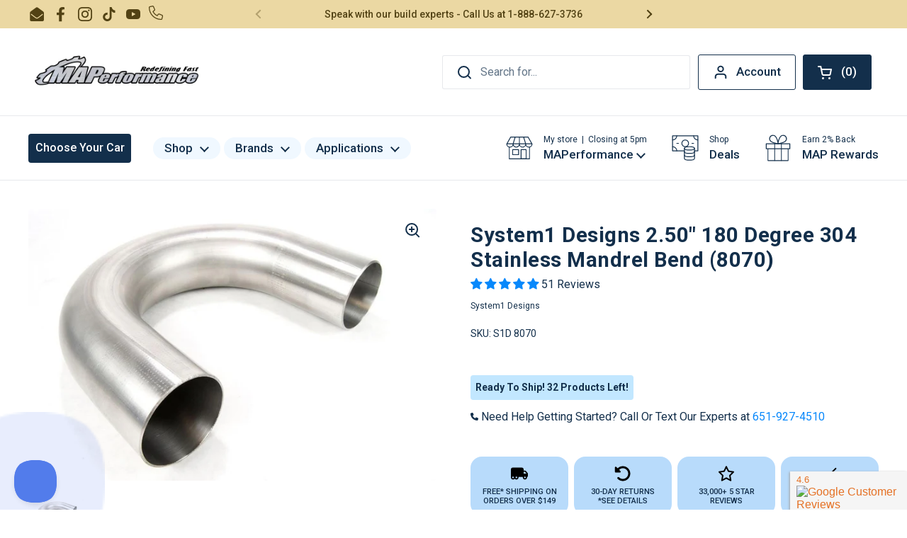

--- FILE ---
content_type: text/html; charset=utf-8
request_url: https://www.maperformance.com/products/2-50-180-degree-304-stainless-mandrel-bend
body_size: 110019
content:
<!doctype html><html class="no-js" lang="en" dir="ltr">
  <head>
    <meta name="google-site-verification" content="8W0iOWO69ZMT6HKHdKr5f08R8MBvBh-7B1ygRXm9eRk">
    




    <script async src="//www.maperformance.com/cdn/shop/t/185/assets/geolizr-lib.js?v=104182747425395205581690402825" type="text/javascript"></script>

<script>
    if(typeof Geolizr === "undefined") {
        var Geolizr = {};
        Geolizr.currencyDynamicCountry = false;
        Geolizr.version = 20200327;
    }

    // save geolizr-lib.js url to the sessionStorage
    sessionStorage.setItem('geolizr_lib_url', "//www.maperformance.com/cdn/shop/t/185/assets/geolizr-lib.js?v=104182747425395205581690402825");
    if(typeof Geolizr.events === "undefined") Geolizr.events = {};
    if(typeof Geolizr.geolizrEvents === "undefined") Geolizr.geolizrEvents = [];

    Geolizr.config = function(config) {
        Geolizr.currency_widget_enabled = config.currency_widget_enabled === "true" || false;
        Geolizr.shopCurrency = 'USD';
        Geolizr.shopifyFormatMoneySet = false;
        Geolizr.observeElements = [];
    };

    
    
    
    Geolizr.moneyFormats = {};
    

    Geolizr.shopifyCurrencyList = [];
    Geolizr.shopifyCurrency = {};
    Geolizr.shopifyCurrencyListIndex = {};
    let currency = {};
    
    currency = {
        "iso_code": "USD",
        "name": "United States Dollar",
        "symbol": "$",
        "shop_currency": true
    };
    if(currency.shop_currency) {
        Geolizr.shopifyCurrency = currency;
    }
    Geolizr.shopifyCurrencyList.push(currency);
    Geolizr.shopifyCurrencyListIndex[currency.iso_code] = Geolizr.shopifyCurrencyList.indexOf(currency);
    

    /* Geolizr Provider Setter */
    Geolizr.presetService = false;
    Geolizr.activateIpInfo = function(accessKey) { Geolizr.presetService = { name: 'ipInfo', accessKey: accessKey }; };
    Geolizr.activateLovelyAppProvider = function() { Geolizr.presetService = { name: 'lovelyAppProvider' }; };
    Geolizr.activateIpApiCo = function(accessKey) { Geolizr.presetService = { name: 'ipApiCo', accessKey: accessKey }; };
    Geolizr.activateDbIpProvider = function(accessKey) { Geolizr.presetService = { name: 'dbIpProvider', accessKey: accessKey }; };
    Geolizr.activateIpStackProvider = function(accessKey) { Geolizr.presetService = { name: 'ipStackProvider', accessKey: accessKey }; };
    Geolizr.activateGeolizrIPApiProvider = function(accessKey) { Geolizr.presetService = { name: 'geolizrIpApiProvider', accessKey: accessKey }; };

    

    /* Service Aliase */
    Geolizr.activateFreegeoip = Geolizr.activateIpStackProvider;
    Geolizr.requestLocaleRootUrl = "\/";
    Geolizr.addSystemEventListener = function(name, callback) {
        if (typeof Geolizr.realInit !== 'undefined') {
            Geolizr.realInit(function($) {
                callback({jquery: $});
            })
        } else {
            Geolizr.geolizrEvents.push(new CustomEvent(name));
            document.addEventListener(name, callback);
        }
    };

    Geolizr.addEventListener = function(name, callback, priority) {
        if(typeof priority == "undefined") priority = 100;
        if(typeof Geolizr.realAddEventListener === "undefined") {
            if (!Geolizr.events[name]) Geolizr.events[name] = [];
            Geolizr.events[name].push({callback: callback, priority: priority});
        } else {
            Geolizr.realAddEventListener(name, callback, priority);
        }
    };

    Geolizr.getGeoData = function(callback) {
        if(typeof Geolizr.realGetGeoData === "undefined") {
            Geolizr.addEventListener('geolizr.init', function() {
                Geolizr.getGeoData(callback);
            }, 200)
        } else {
            Geolizr.realGetGeoData(callback);
        }
    };

    Geolizr.init = function(callback, priority) {
        if(typeof Geolizr.realInit === "undefined")
            Geolizr.addEventListener("geolizr.init", callback, priority);
        else
            Geolizr.realInit(callback, priority);
    };


    Geolizr.notification_widget_enabled = false;
    Geolizr.popup_widget_enabled = false;
    Geolizr.api_widget_enabled = true;
    Geolizr.currency_widget_enabled = false;
    Geolizr.redirect_widget_enabled = false;

    Geolizr.enables = {
        'notification_widget_enabled': Geolizr.notification_widget_enabled,
        'popup_widget_enabled': Geolizr.popup_widget_enabled,
        'api_widget_enabled': Geolizr.api_widget_enabled,
        'currency_widget_enabled': Geolizr.currency_widget_enabled,
        'redirect_widget_enabled': Geolizr.redirect_widget_enabled
    };

    if(Geolizr.popup_widget_enabled || Geolizr.notification_widget_enabled || Geolizr.currency_widget_enabled) {
        
        Geolizr.geolizrCssFile = "//www.maperformance.com/cdn/shop/t/185/assets/geolizr-lib.css?v=59017386019965299001690402798";
        
    }

    

</script>
<style>
    .geolizr-currency-switch-wrapper { visibility: hidden; }
    #geolizr-notification{position:fixed!important;top:0!important;left:0!important;margin:0!important;padding:0!important;width:100%!important;height:auto!important;min-height:0!important;max-height:none!important;z-index:10000000!important}
    #geolizr-notification>#geolizr-notification-message-wrapper{text-align:center!important;width:100%!important;padding:10px;-webkit-box-shadow:10px 10px 5px 0 rgba(143,143,143,.35);-moz-box-shadow:10px 10px 5px 0 rgba(143,143,143,.35);box-shadow:10px 10px 5px 0 rgba(143,143,143,.35)}
    #geolizr-dismiss-notification{box-sizing:content-box;padding:5px!important;margin:0!important;position:absolute!important;right:8px!important;text-decoration:none!important;font-family:Arial,serif ! important;top:8px!important;height:15px!important;border-radius:15px;width:15px!important;line-height:16px;font-size:20px;font-weight:700;cursor:pointer;display:inline-block}
    .geolizr-popup-background{position:fixed;top:0;left:0;right:0;bottom:0;height:100%;width:100%;z-index:10000005!important}
    .geolizr-popup{position:fixed!important;width:560px!important;height:400px!important;z-index:10000010!important;border:1px solid grey}
    .geolizr-popup.gp-center{top:50%!important;left:50%!important;margin-top:-200px!important;margin-left:-280px!important}
    .geolizr-popup.gp-mobile{width:84%!important;height:84%!important;top:0!important;left:0!important;margin:8%}
    #geolizr-popup-content-iframe{width:100%!important;height:100%!important;border:0}
    .slideInDown { -webkit-animation-name: slideInDown; animation-name: slideInDown; -webkit-animation-duration: 1s; animation-duration: 1s; -webkit-animation-fill-mode: both; animation-fill-mode: both; }
    @-webkit-keyframes slideInDown { 0% { -webkit-transform: translateY(-100%); transform: translateY(-100%); visibility: visible;} 100% {-webkit-transform: translateY(0); transform: translateY(0); } }
    @keyframes slideInDown { 0% {-webkit-transform: translateY(-100%); transform: translateY(-100%);visibility: visible; } 100% { -webkit-transform: translateY(0); transform: translateY(0); } }
    .geolizr-currency-switch-wrapper.geolizr-absolute-auto{z-index:10000000;position:fixed}
    .geolizr-currency-switch-wrapper{z-index:10000000!important;height:20px;width:85px;position:relative}
    .geolizr-currency-switcher{padding:1px 10px;margin:0;width:85px;height:30px;border-radius:4px;box-sizing: border-box;}
    .geolizr-currency-links{overflow:scroll;overflow-x:hidden;border-radius:4px;padding:5px 10px;margin:0;list-style:none;line-height:1.42857143;background-color:#fff;width:82px;max-height:200px;display:none}
    .geolizr-currency-switch-wrapper .geolizr-currency-links-up{bottom:30px;position:absolute}
    .geolizr-currency-switch-wrapper .geolizr-currency-links-down{top:30px;position:absolute}
    li.geolizr-currency-list-li{float:none!important;margin:0!important;padding:0 0 0 10px}
    .geolizr-currency-list-link{white-space:nowrap}
    .geolizr-currency-link i,.geolizr-currency-list-link i{width:16px!important;height:11px}
    [class^="famfamfam-flag"]{display:inline-block;width:16px;height:11px;line-height:11px}
    .no-scroll .geolizr-currency-links { overflow: hidden; width: 60px; left: 23px; text-align: left;}
    .geolizr-currency-switcher-value{width:42px;min-width:42px;max-width:42px;display:inline-block;text-align:left}
    .geolizr-currency-switcher-arrow-down,.geolizr-currency-switcher-arrow-up{content:"s";position:absolute;right:5px;top:5px;width:14px;height:14px;margin:0}
    .geolizr-currency-switcher-arrow-down,.geolizr-currency-switcher-arrow-up{ transition: transform .2s ease-in-out;content: ""; background-image: url("data:image/svg+xml;charset=UTF-8,%3csvg xmlns='http://www.w3.org/2000/svg' viewBox='0 0 14.0 14.0' height='14.0px' width='14.0px' style='position: absolute;'%3e%3cpath d='M1 4.5 L7.0 10.5 L13.0 4.5' fill='transparent' stroke='%23000' stroke-width='1px'%3e%3c/path%3e%3c/svg%3e"); }
    .open .geolizr-currency-switcher-arrow-down,.geolizr-currency-switcher-arrow-up{transform:rotate(180deg)}
    .open .geolizr-currency-switcher-arrow-up{transform:rotate(0deg)}
    .geolizr-selectable-currency{width:42px;min-width:42px;max-width:42px;display:inline-block;text-align:left}
    .geolizr-shop-currency{width:42px;min-width:42px;max-width:42px;display:inline-block}
    .geolizr-currency-link li{padding:0;margin:0}
    #geolizr-notification-spanner{width:100%!important;line-height:4px!important;height:4px!important;min-height:4px!important;max-height:4px!important}
    body.geolizr-popup-open { overflow: hidden; }
</style>

    <script opt_jquery>/* Test ! jQuery v3.6.0 | (c) OpenJS Foundation and other contributors | jquery.org/license */
!function(e,t){"use strict";"object"==typeof module&&"object"==typeof module.exports?module.exports=e.document?t(e,!0):function(e){if(!e.document)throw new Error("jQuery requires a window with a document");return t(e)}:t(e)}("undefined"!=typeof window?window:this,function(C,e){"use strict";var t=[],r=Object.getPrototypeOf,s=t.slice,g=t.flat?function(e){return t.flat.call(e)}:function(e){return t.concat.apply([],e)},u=t.push,i=t.indexOf,n={},o=n.toString,v=n.hasOwnProperty,a=v.toString,l=a.call(Object),y={},m=function(e){return"function"==typeof e&&"number"!=typeof e.nodeType&&"function"!=typeof e.item},x=function(e){return null!=e&&e===e.window},E=C.document,c={type:!0,src:!0,nonce:!0,noModule:!0};function b(e,t,n){var r,i,o=(n=n||E).createElement("script");if(o.text=e,t)for(r in c)(i=t[r]||t.getAttribute&&t.getAttribute(r))&&o.setAttribute(r,i);n.head.appendChild(o).parentNode.removeChild(o)}function w(e){return null==e?e+"":"object"==typeof e||"function"==typeof e?n[o.call(e)]||"object":typeof e}var f="3.6.0",S=function(e,t){return new S.fn.init(e,t)};function p(e){var t=!!e&&"length"in e&&e.length,n=w(e);return!m(e)&&!x(e)&&("array"===n||0===t||"number"==typeof t&&0<t&&t-1 in e)}S.fn=S.prototype={jquery:f,constructor:S,length:0,toArray:function(){return s.call(this)},get:function(e){return null==e?s.call(this):e<0?this[e+this.length]:this[e]},pushStack:function(e){var t=S.merge(this.constructor(),e);return t.prevObject=this,t},each:function(e){return S.each(this,e)},map:function(n){return this.pushStack(S.map(this,function(e,t){return n.call(e,t,e)}))},slice:function(){return this.pushStack(s.apply(this,arguments))},first:function(){return this.eq(0)},last:function(){return this.eq(-1)},even:function(){return this.pushStack(S.grep(this,function(e,t){return(t+1)%2}))},odd:function(){return this.pushStack(S.grep(this,function(e,t){return t%2}))},eq:function(e){var t=this.length,n=+e+(e<0?t:0);return this.pushStack(0<=n&&n<t?[this[n]]:[])},end:function(){return this.prevObject||this.constructor()},push:u,sort:t.sort,splice:t.splice},S.extend=S.fn.extend=function(){var e,t,n,r,i,o,a=arguments[0]||{},s=1,u=arguments.length,l=!1;for("boolean"==typeof a&&(l=a,a=arguments[s]||{},s++),"object"==typeof a||m(a)||(a={}),s===u&&(a=this,s--);s<u;s++)if(null!=(e=arguments[s]))for(t in e)r=e[t],"__proto__"!==t&&a!==r&&(l&&r&&(S.isPlainObject(r)||(i=Array.isArray(r)))?(n=a[t],o=i&&!Array.isArray(n)?[]:i||S.isPlainObject(n)?n:{},i=!1,a[t]=S.extend(l,o,r)):void 0!==r&&(a[t]=r));return a},S.extend({expando:"jQuery"+(f+Math.random()).replace(/\D/g,""),isReady:!0,error:function(e){throw new Error(e)},noop:function(){},isPlainObject:function(e){var t,n;return!(!e||"[object Object]"!==o.call(e))&&(!(t=r(e))||"function"==typeof(n=v.call(t,"constructor")&&t.constructor)&&a.call(n)===l)},isEmptyObject:function(e){var t;for(t in e)return!1;return!0},globalEval:function(e,t,n){b(e,{nonce:t&&t.nonce},n)},each:function(e,t){var n,r=0;if(p(e)){for(n=e.length;r<n;r++)if(!1===t.call(e[r],r,e[r]))break}else for(r in e)if(!1===t.call(e[r],r,e[r]))break;return e},makeArray:function(e,t){var n=t||[];return null!=e&&(p(Object(e))?S.merge(n,"string"==typeof e?[e]:e):u.call(n,e)),n},inArray:function(e,t,n){return null==t?-1:i.call(t,e,n)},merge:function(e,t){for(var n=+t.length,r=0,i=e.length;r<n;r++)e[i++]=t[r];return e.length=i,e},grep:function(e,t,n){for(var r=[],i=0,o=e.length,a=!n;i<o;i++)!t(e[i],i)!==a&&r.push(e[i]);return r},map:function(e,t,n){var r,i,o=0,a=[];if(p(e))for(r=e.length;o<r;o++)null!=(i=t(e[o],o,n))&&a.push(i);else for(o in e)null!=(i=t(e[o],o,n))&&a.push(i);return g(a)},guid:1,support:y}),"function"==typeof Symbol&&(S.fn[Symbol.iterator]=t[Symbol.iterator]),S.each("Boolean Number String Function Array Date RegExp Object Error Symbol".split(" "),function(e,t){n["[object "+t+"]"]=t.toLowerCase()});var d=function(n){var e,d,b,o,i,h,f,g,w,u,l,T,C,a,E,v,s,c,y,S="sizzle"+1*new Date,p=n.document,k=0,r=0,m=ue(),x=ue(),A=ue(),N=ue(),j=function(e,t){return e===t&&(l=!0),0},D={}.hasOwnProperty,t=[],q=t.pop,L=t.push,H=t.push,O=t.slice,P=function(e,t){for(var n=0,r=e.length;n<r;n++)if(e[n]===t)return n;return-1},R="checked|selected|async|autofocus|autoplay|controls|defer|disabled|hidden|ismap|loop|multiple|open|readonly|required|scoped",M="[\\x20\\t\\r\\n\\f]",I="(?:\\\\[\\da-fA-F]{1,6}"+M+"?|\\\\[^\\r\\n\\f]|[\\w-]|[^\0-\\x7f])+",W="\\["+M+"*("+I+")(?:"+M+"*([*^$|!~]?=)"+M+"*(?:'((?:\\\\.|[^\\\\'])*)'|\"((?:\\\\.|[^\\\\\"])*)\"|("+I+"))|)"+M+"*\\]",F=":("+I+")(?:\\((('((?:\\\\.|[^\\\\'])*)'|\"((?:\\\\.|[^\\\\\"])*)\")|((?:\\\\.|[^\\\\()[\\]]|"+W+")*)|.*)\\)|)",B=new RegExp(M+"+","g"),$=new RegExp("^"+M+"+|((?:^|[^\\\\])(?:\\\\.)*)"+M+"+$","g"),_=new RegExp("^"+M+"*,"+M+"*"),z=new RegExp("^"+M+"*([>+~]|"+M+")"+M+"*"),U=new RegExp(M+"|>"),X=new RegExp(F),V=new RegExp("^"+I+"$"),G={ID:new RegExp("^#("+I+")"),CLASS:new RegExp("^\\.("+I+")"),TAG:new RegExp("^("+I+"|[*])"),ATTR:new RegExp("^"+W),PSEUDO:new RegExp("^"+F),CHILD:new RegExp("^:(only|first|last|nth|nth-last)-(child|of-type)(?:\\("+M+"*(even|odd|(([+-]|)(\\d*)n|)"+M+"*(?:([+-]|)"+M+"*(\\d+)|))"+M+"*\\)|)","i"),bool:new RegExp("^(?:"+R+")$","i"),needsContext:new RegExp("^"+M+"*[>+~]|:(even|odd|eq|gt|lt|nth|first|last)(?:\\("+M+"*((?:-\\d)?\\d*)"+M+"*\\)|)(?=[^-]|$)","i")},Y=/HTML$/i,Q=/^(?:input|select|textarea|button)$/i,J=/^h\d$/i,K=/^[^{]+\{\s*\[native \w/,Z=/^(?:#([\w-]+)|(\w+)|\.([\w-]+))$/,ee=/[+~]/,te=new RegExp("\\\\[\\da-fA-F]{1,6}"+M+"?|\\\\([^\\r\\n\\f])","g"),ne=function(e,t){var n="0x"+e.slice(1)-65536;return t||(n<0?String.fromCharCode(n+65536):String.fromCharCode(n>>10|55296,1023&n|56320))},re=/([\0-\x1f\x7f]|^-?\d)|^-$|[^\0-\x1f\x7f-\uFFFF\w-]/g,ie=function(e,t){return t?"\0"===e?"\ufffd":e.slice(0,-1)+"\\"+e.charCodeAt(e.length-1).toString(16)+" ":"\\"+e},oe=function(){T()},ae=be(function(e){return!0===e.disabled&&"fieldset"===e.nodeName.toLowerCase()},{dir:"parentNode",next:"legend"});try{H.apply(t=O.call(p.childNodes),p.childNodes),t[p.childNodes.length].nodeType}catch(e){H={apply:t.length?function(e,t){L.apply(e,O.call(t))}:function(e,t){var n=e.length,r=0;while(e[n++]=t[r++]);e.length=n-1}}}function se(t,e,n,r){var i,o,a,s,u,l,c,f=e&&e.ownerDocument,p=e?e.nodeType:9;if(n=n||[],"string"!=typeof t||!t||1!==p&&9!==p&&11!==p)return n;if(!r&&(T(e),e=e||C,E)){if(11!==p&&(u=Z.exec(t)))if(i=u[1]){if(9===p){if(!(a=e.getElementById(i)))return n;if(a.id===i)return n.push(a),n}else if(f&&(a=f.getElementById(i))&&y(e,a)&&a.id===i)return n.push(a),n}else{if(u[2])return H.apply(n,e.getElementsByTagName(t)),n;if((i=u[3])&&d.getElementsByClassName&&e.getElementsByClassName)return H.apply(n,e.getElementsByClassName(i)),n}if(d.qsa&&!N[t+" "]&&(!v||!v.test(t))&&(1!==p||"object"!==e.nodeName.toLowerCase())){if(c=t,f=e,1===p&&(U.test(t)||z.test(t))){(f=ee.test(t)&&ye(e.parentNode)||e)===e&&d.scope||((s=e.getAttribute("id"))?s=s.replace(re,ie):e.setAttribute("id",s=S)),o=(l=h(t)).length;while(o--)l[o]=(s?"#"+s:":scope")+" "+xe(l[o]);c=l.join(",")}try{return H.apply(n,f.querySelectorAll(c)),n}catch(e){N(t,!0)}finally{s===S&&e.removeAttribute("id")}}}return g(t.replace($,"$1"),e,n,r)}function ue(){var r=[];return function e(t,n){return r.push(t+" ")>b.cacheLength&&delete e[r.shift()],e[t+" "]=n}}function le(e){return e[S]=!0,e}function ce(e){var t=C.createElement("fieldset");try{return!!e(t)}catch(e){return!1}finally{t.parentNode&&t.parentNode.removeChild(t),t=null}}function fe(e,t){var n=e.split("|"),r=n.length;while(r--)b.attrHandle[n[r]]=t}function pe(e,t){var n=t&&e,r=n&&1===e.nodeType&&1===t.nodeType&&e.sourceIndex-t.sourceIndex;if(r)return r;if(n)while(n=n.nextSibling)if(n===t)return-1;return e?1:-1}function de(t){return function(e){return"input"===e.nodeName.toLowerCase()&&e.type===t}}function he(n){return function(e){var t=e.nodeName.toLowerCase();return("input"===t||"button"===t)&&e.type===n}}function ge(t){return function(e){return"form"in e?e.parentNode&&!1===e.disabled?"label"in e?"label"in e.parentNode?e.parentNode.disabled===t:e.disabled===t:e.isDisabled===t||e.isDisabled!==!t&&ae(e)===t:e.disabled===t:"label"in e&&e.disabled===t}}function ve(a){return le(function(o){return o=+o,le(function(e,t){var n,r=a([],e.length,o),i=r.length;while(i--)e[n=r[i]]&&(e[n]=!(t[n]=e[n]))})})}function ye(e){return e&&"undefined"!=typeof e.getElementsByTagName&&e}for(e in d=se.support={},i=se.isXML=function(e){var t=e&&e.namespaceURI,n=e&&(e.ownerDocument||e).documentElement;return!Y.test(t||n&&n.nodeName||"HTML")},T=se.setDocument=function(e){var t,n,r=e?e.ownerDocument||e:p;return r!=C&&9===r.nodeType&&r.documentElement&&(a=(C=r).documentElement,E=!i(C),p!=C&&(n=C.defaultView)&&n.top!==n&&(n.addEventListener?n.addEventListener("unload",oe,!1):n.attachEvent&&n.attachEvent("onunload",oe)),d.scope=ce(function(e){return a.appendChild(e).appendChild(C.createElement("div")),"undefined"!=typeof e.querySelectorAll&&!e.querySelectorAll(":scope fieldset div").length}),d.attributes=ce(function(e){return e.className="i",!e.getAttribute("className")}),d.getElementsByTagName=ce(function(e){return e.appendChild(C.createComment("")),!e.getElementsByTagName("*").length}),d.getElementsByClassName=K.test(C.getElementsByClassName),d.getById=ce(function(e){return a.appendChild(e).id=S,!C.getElementsByName||!C.getElementsByName(S).length}),d.getById?(b.filter.ID=function(e){var t=e.replace(te,ne);return function(e){return e.getAttribute("id")===t}},b.find.ID=function(e,t){if("undefined"!=typeof t.getElementById&&E){var n=t.getElementById(e);return n?[n]:[]}}):(b.filter.ID=function(e){var n=e.replace(te,ne);return function(e){var t="undefined"!=typeof e.getAttributeNode&&e.getAttributeNode("id");return t&&t.value===n}},b.find.ID=function(e,t){if("undefined"!=typeof t.getElementById&&E){var n,r,i,o=t.getElementById(e);if(o){if((n=o.getAttributeNode("id"))&&n.value===e)return[o];i=t.getElementsByName(e),r=0;while(o=i[r++])if((n=o.getAttributeNode("id"))&&n.value===e)return[o]}return[]}}),b.find.TAG=d.getElementsByTagName?function(e,t){return"undefined"!=typeof t.getElementsByTagName?t.getElementsByTagName(e):d.qsa?t.querySelectorAll(e):void 0}:function(e,t){var n,r=[],i=0,o=t.getElementsByTagName(e);if("*"===e){while(n=o[i++])1===n.nodeType&&r.push(n);return r}return o},b.find.CLASS=d.getElementsByClassName&&function(e,t){if("undefined"!=typeof t.getElementsByClassName&&E)return t.getElementsByClassName(e)},s=[],v=[],(d.qsa=K.test(C.querySelectorAll))&&(ce(function(e){var t;a.appendChild(e).innerHTML="<a id='"+S+"'></a><select id='"+S+"-\r\\' msallowcapture=''><option selected=''></option></select>",e.querySelectorAll("[msallowcapture^='']").length&&v.push("[*^$]="+M+"*(?:''|\"\")"),e.querySelectorAll("[selected]").length||v.push("\\["+M+"*(?:value|"+R+")"),e.querySelectorAll("[id~="+S+"-]").length||v.push("~="),(t=C.createElement("input")).setAttribute("name",""),e.appendChild(t),e.querySelectorAll("[name='']").length||v.push("\\["+M+"*name"+M+"*="+M+"*(?:''|\"\")"),e.querySelectorAll(":checked").length||v.push(":checked"),e.querySelectorAll("a#"+S+"+*").length||v.push(".#.+[+~]"),e.querySelectorAll("\\\f"),v.push("[\\r\\n\\f]")}),ce(function(e){e.innerHTML="<a href='' disabled='disabled'></a><select disabled='disabled'><option/></select>";var t=C.createElement("input");t.setAttribute("type","hidden"),e.appendChild(t).setAttribute("name","D"),e.querySelectorAll("[name=d]").length&&v.push("name"+M+"*[*^$|!~]?="),2!==e.querySelectorAll(":enabled").length&&v.push(":enabled",":disabled"),a.appendChild(e).disabled=!0,2!==e.querySelectorAll(":disabled").length&&v.push(":enabled",":disabled"),e.querySelectorAll("*,:x"),v.push(",.*:")})),(d.matchesSelector=K.test(c=a.matches||a.webkitMatchesSelector||a.mozMatchesSelector||a.oMatchesSelector||a.msMatchesSelector))&&ce(function(e){d.disconnectedMatch=c.call(e,"*"),c.call(e,"[s!='']:x"),s.push("!=",F)}),v=v.length&&new RegExp(v.join("|")),s=s.length&&new RegExp(s.join("|")),t=K.test(a.compareDocumentPosition),y=t||K.test(a.contains)?function(e,t){var n=9===e.nodeType?e.documentElement:e,r=t&&t.parentNode;return e===r||!(!r||1!==r.nodeType||!(n.contains?n.contains(r):e.compareDocumentPosition&&16&e.compareDocumentPosition(r)))}:function(e,t){if(t)while(t=t.parentNode)if(t===e)return!0;return!1},j=t?function(e,t){if(e===t)return l=!0,0;var n=!e.compareDocumentPosition-!t.compareDocumentPosition;return n||(1&(n=(e.ownerDocument||e)==(t.ownerDocument||t)?e.compareDocumentPosition(t):1)||!d.sortDetached&&t.compareDocumentPosition(e)===n?e==C||e.ownerDocument==p&&y(p,e)?-1:t==C||t.ownerDocument==p&&y(p,t)?1:u?P(u,e)-P(u,t):0:4&n?-1:1)}:function(e,t){if(e===t)return l=!0,0;var n,r=0,i=e.parentNode,o=t.parentNode,a=[e],s=[t];if(!i||!o)return e==C?-1:t==C?1:i?-1:o?1:u?P(u,e)-P(u,t):0;if(i===o)return pe(e,t);n=e;while(n=n.parentNode)a.unshift(n);n=t;while(n=n.parentNode)s.unshift(n);while(a[r]===s[r])r++;return r?pe(a[r],s[r]):a[r]==p?-1:s[r]==p?1:0}),C},se.matches=function(e,t){return se(e,null,null,t)},se.matchesSelector=function(e,t){if(T(e),d.matchesSelector&&E&&!N[t+" "]&&(!s||!s.test(t))&&(!v||!v.test(t)))try{var n=c.call(e,t);if(n||d.disconnectedMatch||e.document&&11!==e.document.nodeType)return n}catch(e){N(t,!0)}return 0<se(t,C,null,[e]).length},se.contains=function(e,t){return(e.ownerDocument||e)!=C&&T(e),y(e,t)},se.attr=function(e,t){(e.ownerDocument||e)!=C&&T(e);var n=b.attrHandle[t.toLowerCase()],r=n&&D.call(b.attrHandle,t.toLowerCase())?n(e,t,!E):void 0;return void 0!==r?r:d.attributes||!E?e.getAttribute(t):(r=e.getAttributeNode(t))&&r.specified?r.value:null},se.escape=function(e){return(e+"").replace(re,ie)},se.error=function(e){throw new Error("Syntax error, unrecognized expression: "+e)},se.uniqueSort=function(e){var t,n=[],r=0,i=0;if(l=!d.detectDuplicates,u=!d.sortStable&&e.slice(0),e.sort(j),l){while(t=e[i++])t===e[i]&&(r=n.push(i));while(r--)e.splice(n[r],1)}return u=null,e},o=se.getText=function(e){var t,n="",r=0,i=e.nodeType;if(i){if(1===i||9===i||11===i){if("string"==typeof e.textContent)return e.textContent;for(e=e.firstChild;e;e=e.nextSibling)n+=o(e)}else if(3===i||4===i)return e.nodeValue}else while(t=e[r++])n+=o(t);return n},(b=se.selectors={cacheLength:50,createPseudo:le,match:G,attrHandle:{},find:{},relative:{">":{dir:"parentNode",first:!0}," ":{dir:"parentNode"},"+":{dir:"previousSibling",first:!0},"~":{dir:"previousSibling"}},preFilter:{ATTR:function(e){return e[1]=e[1].replace(te,ne),e[3]=(e[3]||e[4]||e[5]||"").replace(te,ne),"~="===e[2]&&(e[3]=" "+e[3]+" "),e.slice(0,4)},CHILD:function(e){return e[1]=e[1].toLowerCase(),"nth"===e[1].slice(0,3)?(e[3]||se.error(e[0]),e[4]=+(e[4]?e[5]+(e[6]||1):2*("even"===e[3]||"odd"===e[3])),e[5]=+(e[7]+e[8]||"odd"===e[3])):e[3]&&se.error(e[0]),e},PSEUDO:function(e){var t,n=!e[6]&&e[2];return G.CHILD.test(e[0])?null:(e[3]?e[2]=e[4]||e[5]||"":n&&X.test(n)&&(t=h(n,!0))&&(t=n.indexOf(")",n.length-t)-n.length)&&(e[0]=e[0].slice(0,t),e[2]=n.slice(0,t)),e.slice(0,3))}},filter:{TAG:function(e){var t=e.replace(te,ne).toLowerCase();return"*"===e?function(){return!0}:function(e){return e.nodeName&&e.nodeName.toLowerCase()===t}},CLASS:function(e){var t=m[e+" "];return t||(t=new RegExp("(^|"+M+")"+e+"("+M+"|$)"))&&m(e,function(e){return t.test("string"==typeof e.className&&e.className||"undefined"!=typeof e.getAttribute&&e.getAttribute("class")||"")})},ATTR:function(n,r,i){return function(e){var t=se.attr(e,n);return null==t?"!="===r:!r||(t+="","="===r?t===i:"!="===r?t!==i:"^="===r?i&&0===t.indexOf(i):"*="===r?i&&-1<t.indexOf(i):"$="===r?i&&t.slice(-i.length)===i:"~="===r?-1<(" "+t.replace(B," ")+" ").indexOf(i):"|="===r&&(t===i||t.slice(0,i.length+1)===i+"-"))}},CHILD:function(h,e,t,g,v){var y="nth"!==h.slice(0,3),m="last"!==h.slice(-4),x="of-type"===e;return 1===g&&0===v?function(e){return!!e.parentNode}:function(e,t,n){var r,i,o,a,s,u,l=y!==m?"nextSibling":"previousSibling",c=e.parentNode,f=x&&e.nodeName.toLowerCase(),p=!n&&!x,d=!1;if(c){if(y){while(l){a=e;while(a=a[l])if(x?a.nodeName.toLowerCase()===f:1===a.nodeType)return!1;u=l="only"===h&&!u&&"nextSibling"}return!0}if(u=[m?c.firstChild:c.lastChild],m&&p){d=(s=(r=(i=(o=(a=c)[S]||(a[S]={}))[a.uniqueID]||(o[a.uniqueID]={}))[h]||[])[0]===k&&r[1])&&r[2],a=s&&c.childNodes[s];while(a=++s&&a&&a[l]||(d=s=0)||u.pop())if(1===a.nodeType&&++d&&a===e){i[h]=[k,s,d];break}}else if(p&&(d=s=(r=(i=(o=(a=e)[S]||(a[S]={}))[a.uniqueID]||(o[a.uniqueID]={}))[h]||[])[0]===k&&r[1]),!1===d)while(a=++s&&a&&a[l]||(d=s=0)||u.pop())if((x?a.nodeName.toLowerCase()===f:1===a.nodeType)&&++d&&(p&&((i=(o=a[S]||(a[S]={}))[a.uniqueID]||(o[a.uniqueID]={}))[h]=[k,d]),a===e))break;return(d-=v)===g||d%g==0&&0<=d/g}}},PSEUDO:function(e,o){var t,a=b.pseudos[e]||b.setFilters[e.toLowerCase()]||se.error("unsupported pseudo: "+e);return a[S]?a(o):1<a.length?(t=[e,e,"",o],b.setFilters.hasOwnProperty(e.toLowerCase())?le(function(e,t){var n,r=a(e,o),i=r.length;while(i--)e[n=P(e,r[i])]=!(t[n]=r[i])}):function(e){return a(e,0,t)}):a}},pseudos:{not:le(function(e){var r=[],i=[],s=f(e.replace($,"$1"));return s[S]?le(function(e,t,n,r){var i,o=s(e,null,r,[]),a=e.length;while(a--)(i=o[a])&&(e[a]=!(t[a]=i))}):function(e,t,n){return r[0]=e,s(r,null,n,i),r[0]=null,!i.pop()}}),has:le(function(t){return function(e){return 0<se(t,e).length}}),contains:le(function(t){return t=t.replace(te,ne),function(e){return-1<(e.textContent||o(e)).indexOf(t)}}),lang:le(function(n){return V.test(n||"")||se.error("unsupported lang: "+n),n=n.replace(te,ne).toLowerCase(),function(e){var t;do{if(t=E?e.lang:e.getAttribute("xml:lang")||e.getAttribute("lang"))return(t=t.toLowerCase())===n||0===t.indexOf(n+"-")}while((e=e.parentNode)&&1===e.nodeType);return!1}}),target:function(e){var t=n.location&&n.location.hash;return t&&t.slice(1)===e.id},root:function(e){return e===a},focus:function(e){return e===C.activeElement&&(!C.hasFocus||C.hasFocus())&&!!(e.type||e.href||~e.tabIndex)},enabled:ge(!1),disabled:ge(!0),checked:function(e){var t=e.nodeName.toLowerCase();return"input"===t&&!!e.checked||"option"===t&&!!e.selected},selected:function(e){return e.parentNode&&e.parentNode.selectedIndex,!0===e.selected},empty:function(e){for(e=e.firstChild;e;e=e.nextSibling)if(e.nodeType<6)return!1;return!0},parent:function(e){return!b.pseudos.empty(e)},header:function(e){return J.test(e.nodeName)},input:function(e){return Q.test(e.nodeName)},button:function(e){var t=e.nodeName.toLowerCase();return"input"===t&&"button"===e.type||"button"===t},text:function(e){var t;return"input"===e.nodeName.toLowerCase()&&"text"===e.type&&(null==(t=e.getAttribute("type"))||"text"===t.toLowerCase())},first:ve(function(){return[0]}),last:ve(function(e,t){return[t-1]}),eq:ve(function(e,t,n){return[n<0?n+t:n]}),even:ve(function(e,t){for(var n=0;n<t;n+=2)e.push(n);return e}),odd:ve(function(e,t){for(var n=1;n<t;n+=2)e.push(n);return e}),lt:ve(function(e,t,n){for(var r=n<0?n+t:t<n?t:n;0<=--r;)e.push(r);return e}),gt:ve(function(e,t,n){for(var r=n<0?n+t:n;++r<t;)e.push(r);return e})}}).pseudos.nth=b.pseudos.eq,{radio:!0,checkbox:!0,file:!0,password:!0,image:!0})b.pseudos[e]=de(e);for(e in{submit:!0,reset:!0})b.pseudos[e]=he(e);function me(){}function xe(e){for(var t=0,n=e.length,r="";t<n;t++)r+=e[t].value;return r}function be(s,e,t){var u=e.dir,l=e.next,c=l||u,f=t&&"parentNode"===c,p=r++;return e.first?function(e,t,n){while(e=e[u])if(1===e.nodeType||f)return s(e,t,n);return!1}:function(e,t,n){var r,i,o,a=[k,p];if(n){while(e=e[u])if((1===e.nodeType||f)&&s(e,t,n))return!0}else while(e=e[u])if(1===e.nodeType||f)if(i=(o=e[S]||(e[S]={}))[e.uniqueID]||(o[e.uniqueID]={}),l&&l===e.nodeName.toLowerCase())e=e[u]||e;else{if((r=i[c])&&r[0]===k&&r[1]===p)return a[2]=r[2];if((i[c]=a)[2]=s(e,t,n))return!0}return!1}}function we(i){return 1<i.length?function(e,t,n){var r=i.length;while(r--)if(!i[r](e,t,n))return!1;return!0}:i[0]}function Te(e,t,n,r,i){for(var o,a=[],s=0,u=e.length,l=null!=t;s<u;s++)(o=e[s])&&(n&&!n(o,r,i)||(a.push(o),l&&t.push(s)));return a}function Ce(d,h,g,v,y,e){return v&&!v[S]&&(v=Ce(v)),y&&!y[S]&&(y=Ce(y,e)),le(function(e,t,n,r){var i,o,a,s=[],u=[],l=t.length,c=e||function(e,t,n){for(var r=0,i=t.length;r<i;r++)se(e,t[r],n);return n}(h||"*",n.nodeType?[n]:n,[]),f=!d||!e&&h?c:Te(c,s,d,n,r),p=g?y||(e?d:l||v)?[]:t:f;if(g&&g(f,p,n,r),v){i=Te(p,u),v(i,[],n,r),o=i.length;while(o--)(a=i[o])&&(p[u[o]]=!(f[u[o]]=a))}if(e){if(y||d){if(y){i=[],o=p.length;while(o--)(a=p[o])&&i.push(f[o]=a);y(null,p=[],i,r)}o=p.length;while(o--)(a=p[o])&&-1<(i=y?P(e,a):s[o])&&(e[i]=!(t[i]=a))}}else p=Te(p===t?p.splice(l,p.length):p),y?y(null,t,p,r):H.apply(t,p)})}function Ee(e){for(var i,t,n,r=e.length,o=b.relative[e[0].type],a=o||b.relative[" "],s=o?1:0,u=be(function(e){return e===i},a,!0),l=be(function(e){return-1<P(i,e)},a,!0),c=[function(e,t,n){var r=!o&&(n||t!==w)||((i=t).nodeType?u(e,t,n):l(e,t,n));return i=null,r}];s<r;s++)if(t=b.relative[e[s].type])c=[be(we(c),t)];else{if((t=b.filter[e[s].type].apply(null,e[s].matches))[S]){for(n=++s;n<r;n++)if(b.relative[e[n].type])break;return Ce(1<s&&we(c),1<s&&xe(e.slice(0,s-1).concat({value:" "===e[s-2].type?"*":""})).replace($,"$1"),t,s<n&&Ee(e.slice(s,n)),n<r&&Ee(e=e.slice(n)),n<r&&xe(e))}c.push(t)}return we(c)}return me.prototype=b.filters=b.pseudos,b.setFilters=new me,h=se.tokenize=function(e,t){var n,r,i,o,a,s,u,l=x[e+" "];if(l)return t?0:l.slice(0);a=e,s=[],u=b.preFilter;while(a){for(o in n&&!(r=_.exec(a))||(r&&(a=a.slice(r[0].length)||a),s.push(i=[])),n=!1,(r=z.exec(a))&&(n=r.shift(),i.push({value:n,type:r[0].replace($," ")}),a=a.slice(n.length)),b.filter)!(r=G[o].exec(a))||u[o]&&!(r=u[o](r))||(n=r.shift(),i.push({value:n,type:o,matches:r}),a=a.slice(n.length));if(!n)break}return t?a.length:a?se.error(e):x(e,s).slice(0)},f=se.compile=function(e,t){var n,v,y,m,x,r,i=[],o=[],a=A[e+" "];if(!a){t||(t=h(e)),n=t.length;while(n--)(a=Ee(t[n]))[S]?i.push(a):o.push(a);(a=A(e,(v=o,m=0<(y=i).length,x=0<v.length,r=function(e,t,n,r,i){var o,a,s,u=0,l="0",c=e&&[],f=[],p=w,d=e||x&&b.find.TAG("*",i),h=k+=null==p?1:Math.random()||.1,g=d.length;for(i&&(w=t==C||t||i);l!==g&&null!=(o=d[l]);l++){if(x&&o){a=0,t||o.ownerDocument==C||(T(o),n=!E);while(s=v[a++])if(s(o,t||C,n)){r.push(o);break}i&&(k=h)}m&&((o=!s&&o)&&u--,e&&c.push(o))}if(u+=l,m&&l!==u){a=0;while(s=y[a++])s(c,f,t,n);if(e){if(0<u)while(l--)c[l]||f[l]||(f[l]=q.call(r));f=Te(f)}H.apply(r,f),i&&!e&&0<f.length&&1<u+y.length&&se.uniqueSort(r)}return i&&(k=h,w=p),c},m?le(r):r))).selector=e}return a},g=se.select=function(e,t,n,r){var i,o,a,s,u,l="function"==typeof e&&e,c=!r&&h(e=l.selector||e);if(n=n||[],1===c.length){if(2<(o=c[0]=c[0].slice(0)).length&&"ID"===(a=o[0]).type&&9===t.nodeType&&E&&b.relative[o[1].type]){if(!(t=(b.find.ID(a.matches[0].replace(te,ne),t)||[])[0]))return n;l&&(t=t.parentNode),e=e.slice(o.shift().value.length)}i=G.needsContext.test(e)?0:o.length;while(i--){if(a=o[i],b.relative[s=a.type])break;if((u=b.find[s])&&(r=u(a.matches[0].replace(te,ne),ee.test(o[0].type)&&ye(t.parentNode)||t))){if(o.splice(i,1),!(e=r.length&&xe(o)))return H.apply(n,r),n;break}}}return(l||f(e,c))(r,t,!E,n,!t||ee.test(e)&&ye(t.parentNode)||t),n},d.sortStable=S.split("").sort(j).join("")===S,d.detectDuplicates=!!l,T(),d.sortDetached=ce(function(e){return 1&e.compareDocumentPosition(C.createElement("fieldset"))}),ce(function(e){return e.innerHTML="<a href='#'></a>","#"===e.firstChild.getAttribute("href")})||fe("type|href|height|width",function(e,t,n){if(!n)return e.getAttribute(t,"type"===t.toLowerCase()?1:2)}),d.attributes&&ce(function(e){return e.innerHTML="<input/>",e.firstChild.setAttribute("value",""),""===e.firstChild.getAttribute("value")})||fe("value",function(e,t,n){if(!n&&"input"===e.nodeName.toLowerCase())return e.defaultValue}),ce(function(e){return null==e.getAttribute("disabled")})||fe(R,function(e,t,n){var r;if(!n)return!0===e[t]?t.toLowerCase():(r=e.getAttributeNode(t))&&r.specified?r.value:null}),se}(C);S.find=d,S.expr=d.selectors,S.expr[":"]=S.expr.pseudos,S.uniqueSort=S.unique=d.uniqueSort,S.text=d.getText,S.isXMLDoc=d.isXML,S.contains=d.contains,S.escapeSelector=d.escape;var h=function(e,t,n){var r=[],i=void 0!==n;while((e=e[t])&&9!==e.nodeType)if(1===e.nodeType){if(i&&S(e).is(n))break;r.push(e)}return r},T=function(e,t){for(var n=[];e;e=e.nextSibling)1===e.nodeType&&e!==t&&n.push(e);return n},k=S.expr.match.needsContext;function A(e,t){return e.nodeName&&e.nodeName.toLowerCase()===t.toLowerCase()}var N=/^<([a-z][^\/\0>:\x20\t\r\n\f]*)[\x20\t\r\n\f]*\/?>(?:<\/\1>|)$/i;function j(e,n,r){return m(n)?S.grep(e,function(e,t){return!!n.call(e,t,e)!==r}):n.nodeType?S.grep(e,function(e){return e===n!==r}):"string"!=typeof n?S.grep(e,function(e){return-1<i.call(n,e)!==r}):S.filter(n,e,r)}S.filter=function(e,t,n){var r=t[0];return n&&(e=":not("+e+")"),1===t.length&&1===r.nodeType?S.find.matchesSelector(r,e)?[r]:[]:S.find.matches(e,S.grep(t,function(e){return 1===e.nodeType}))},S.fn.extend({find:function(e){var t,n,r=this.length,i=this;if("string"!=typeof e)return this.pushStack(S(e).filter(function(){for(t=0;t<r;t++)if(S.contains(i[t],this))return!0}));for(n=this.pushStack([]),t=0;t<r;t++)S.find(e,i[t],n);return 1<r?S.uniqueSort(n):n},filter:function(e){return this.pushStack(j(this,e||[],!1))},not:function(e){return this.pushStack(j(this,e||[],!0))},is:function(e){return!!j(this,"string"==typeof e&&k.test(e)?S(e):e||[],!1).length}});var D,q=/^(?:\s*(<[\w\W]+>)[^>]*|#([\w-]+))$/;(S.fn.init=function(e,t,n){var r,i;if(!e)return this;if(n=n||D,"string"==typeof e){if(!(r="<"===e[0]&&">"===e[e.length-1]&&3<=e.length?[null,e,null]:q.exec(e))||!r[1]&&t)return!t||t.jquery?(t||n).find(e):this.constructor(t).find(e);if(r[1]){if(t=t instanceof S?t[0]:t,S.merge(this,S.parseHTML(r[1],t&&t.nodeType?t.ownerDocument||t:E,!0)),N.test(r[1])&&S.isPlainObject(t))for(r in t)m(this[r])?this[r](t[r]):this.attr(r,t[r]);return this}return(i=E.getElementById(r[2]))&&(this[0]=i,this.length=1),this}return e.nodeType?(this[0]=e,this.length=1,this):m(e)?void 0!==n.ready?n.ready(e):e(S):S.makeArray(e,this)}).prototype=S.fn,D=S(E);var L=/^(?:parents|prev(?:Until|All))/,H={children:!0,contents:!0,next:!0,prev:!0};function O(e,t){while((e=e[t])&&1!==e.nodeType);return e}S.fn.extend({has:function(e){var t=S(e,this),n=t.length;return this.filter(function(){for(var e=0;e<n;e++)if(S.contains(this,t[e]))return!0})},closest:function(e,t){var n,r=0,i=this.length,o=[],a="string"!=typeof e&&S(e);if(!k.test(e))for(;r<i;r++)for(n=this[r];n&&n!==t;n=n.parentNode)if(n.nodeType<11&&(a?-1<a.index(n):1===n.nodeType&&S.find.matchesSelector(n,e))){o.push(n);break}return this.pushStack(1<o.length?S.uniqueSort(o):o)},index:function(e){return e?"string"==typeof e?i.call(S(e),this[0]):i.call(this,e.jquery?e[0]:e):this[0]&&this[0].parentNode?this.first().prevAll().length:-1},add:function(e,t){return this.pushStack(S.uniqueSort(S.merge(this.get(),S(e,t))))},addBack:function(e){return this.add(null==e?this.prevObject:this.prevObject.filter(e))}}),S.each({parent:function(e){var t=e.parentNode;return t&&11!==t.nodeType?t:null},parents:function(e){return h(e,"parentNode")},parentsUntil:function(e,t,n){return h(e,"parentNode",n)},next:function(e){return O(e,"nextSibling")},prev:function(e){return O(e,"previousSibling")},nextAll:function(e){return h(e,"nextSibling")},prevAll:function(e){return h(e,"previousSibling")},nextUntil:function(e,t,n){return h(e,"nextSibling",n)},prevUntil:function(e,t,n){return h(e,"previousSibling",n)},siblings:function(e){return T((e.parentNode||{}).firstChild,e)},children:function(e){return T(e.firstChild)},contents:function(e){return null!=e.contentDocument&&r(e.contentDocument)?e.contentDocument:(A(e,"template")&&(e=e.content||e),S.merge([],e.childNodes))}},function(r,i){S.fn[r]=function(e,t){var n=S.map(this,i,e);return"Until"!==r.slice(-5)&&(t=e),t&&"string"==typeof t&&(n=S.filter(t,n)),1<this.length&&(H[r]||S.uniqueSort(n),L.test(r)&&n.reverse()),this.pushStack(n)}});var P=/[^\x20\t\r\n\f]+/g;function R(e){return e}function M(e){throw e}function I(e,t,n,r){var i;try{e&&m(i=e.promise)?i.call(e).done(t).fail(n):e&&m(i=e.then)?i.call(e,t,n):t.apply(void 0,[e].slice(r))}catch(e){n.apply(void 0,[e])}}S.Callbacks=function(r){var e,n;r="string"==typeof r?(e=r,n={},S.each(e.match(P)||[],function(e,t){n[t]=!0}),n):S.extend({},r);var i,t,o,a,s=[],u=[],l=-1,c=function(){for(a=a||r.once,o=i=!0;u.length;l=-1){t=u.shift();while(++l<s.length)!1===s[l].apply(t[0],t[1])&&r.stopOnFalse&&(l=s.length,t=!1)}r.memory||(t=!1),i=!1,a&&(s=t?[]:"")},f={add:function(){return s&&(t&&!i&&(l=s.length-1,u.push(t)),function n(e){S.each(e,function(e,t){m(t)?r.unique&&f.has(t)||s.push(t):t&&t.length&&"string"!==w(t)&&n(t)})}(arguments),t&&!i&&c()),this},remove:function(){return S.each(arguments,function(e,t){var n;while(-1<(n=S.inArray(t,s,n)))s.splice(n,1),n<=l&&l--}),this},has:function(e){return e?-1<S.inArray(e,s):0<s.length},empty:function(){return s&&(s=[]),this},disable:function(){return a=u=[],s=t="",this},disabled:function(){return!s},lock:function(){return a=u=[],t||i||(s=t=""),this},locked:function(){return!!a},fireWith:function(e,t){return a||(t=[e,(t=t||[]).slice?t.slice():t],u.push(t),i||c()),this},fire:function(){return f.fireWith(this,arguments),this},fired:function(){return!!o}};return f},S.extend({Deferred:function(e){var o=[["notify","progress",S.Callbacks("memory"),S.Callbacks("memory"),2],["resolve","done",S.Callbacks("once memory"),S.Callbacks("once memory"),0,"resolved"],["reject","fail",S.Callbacks("once memory"),S.Callbacks("once memory"),1,"rejected"]],i="pending",a={state:function(){return i},always:function(){return s.done(arguments).fail(arguments),this},"catch":function(e){return a.then(null,e)},pipe:function(){var i=arguments;return S.Deferred(function(r){S.each(o,function(e,t){var n=m(i[t[4]])&&i[t[4]];s[t[1]](function(){var e=n&&n.apply(this,arguments);e&&m(e.promise)?e.promise().progress(r.notify).done(r.resolve).fail(r.reject):r[t[0]+"With"](this,n?[e]:arguments)})}),i=null}).promise()},then:function(t,n,r){var u=0;function l(i,o,a,s){return function(){var n=this,r=arguments,e=function(){var e,t;if(!(i<u)){if((e=a.apply(n,r))===o.promise())throw new TypeError("Thenable self-resolution");t=e&&("object"==typeof e||"function"==typeof e)&&e.then,m(t)?s?t.call(e,l(u,o,R,s),l(u,o,M,s)):(u++,t.call(e,l(u,o,R,s),l(u,o,M,s),l(u,o,R,o.notifyWith))):(a!==R&&(n=void 0,r=[e]),(s||o.resolveWith)(n,r))}},t=s?e:function(){try{e()}catch(e){S.Deferred.exceptionHook&&S.Deferred.exceptionHook(e,t.stackTrace),u<=i+1&&(a!==M&&(n=void 0,r=[e]),o.rejectWith(n,r))}};i?t():(S.Deferred.getStackHook&&(t.stackTrace=S.Deferred.getStackHook()),C.setTimeout(t))}}return S.Deferred(function(e){o[0][3].add(l(0,e,m(r)?r:R,e.notifyWith)),o[1][3].add(l(0,e,m(t)?t:R)),o[2][3].add(l(0,e,m(n)?n:M))}).promise()},promise:function(e){return null!=e?S.extend(e,a):a}},s={};return S.each(o,function(e,t){var n=t[2],r=t[5];a[t[1]]=n.add,r&&n.add(function(){i=r},o[3-e][2].disable,o[3-e][3].disable,o[0][2].lock,o[0][3].lock),n.add(t[3].fire),s[t[0]]=function(){return s[t[0]+"With"](this===s?void 0:this,arguments),this},s[t[0]+"With"]=n.fireWith}),a.promise(s),e&&e.call(s,s),s},when:function(e){var n=arguments.length,t=n,r=Array(t),i=s.call(arguments),o=S.Deferred(),a=function(t){return function(e){r[t]=this,i[t]=1<arguments.length?s.call(arguments):e,--n||o.resolveWith(r,i)}};if(n<=1&&(I(e,o.done(a(t)).resolve,o.reject,!n),"pending"===o.state()||m(i[t]&&i[t].then)))return o.then();while(t--)I(i[t],a(t),o.reject);return o.promise()}});var W=/^(Eval|Internal|Range|Reference|Syntax|Type|URI)Error$/;S.Deferred.exceptionHook=function(e,t){C.console&&C.console.warn&&e&&W.test(e.name)&&C.console.warn("jQuery.Deferred exception: "+e.message,e.stack,t)},S.readyException=function(e){C.setTimeout(function(){throw e})};var F=S.Deferred();function B(){E.removeEventListener("DOMContentLoaded",B),C.removeEventListener("load",B),S.ready()}S.fn.ready=function(e){return F.then(e)["catch"](function(e){S.readyException(e)}),this},S.extend({isReady:!1,readyWait:1,ready:function(e){(!0===e?--S.readyWait:S.isReady)||(S.isReady=!0)!==e&&0<--S.readyWait||F.resolveWith(E,[S])}}),S.ready.then=F.then,"complete"===E.readyState||"loading"!==E.readyState&&!E.documentElement.doScroll?C.setTimeout(S.ready):(E.addEventListener("DOMContentLoaded",B),C.addEventListener("load",B));var $=function(e,t,n,r,i,o,a){var s=0,u=e.length,l=null==n;if("object"===w(n))for(s in i=!0,n)$(e,t,s,n[s],!0,o,a);else if(void 0!==r&&(i=!0,m(r)||(a=!0),l&&(a?(t.call(e,r),t=null):(l=t,t=function(e,t,n){return l.call(S(e),n)})),t))for(;s<u;s++)t(e[s],n,a?r:r.call(e[s],s,t(e[s],n)));return i?e:l?t.call(e):u?t(e[0],n):o},_=/^-ms-/,z=/-([a-z])/g;function U(e,t){return t.toUpperCase()}function X(e){return e.replace(_,"ms-").replace(z,U)}var V=function(e){return 1===e.nodeType||9===e.nodeType||!+e.nodeType};function G(){this.expando=S.expando+G.uid++}G.uid=1,G.prototype={cache:function(e){var t=e[this.expando];return t||(t={},V(e)&&(e.nodeType?e[this.expando]=t:Object.defineProperty(e,this.expando,{value:t,configurable:!0}))),t},set:function(e,t,n){var r,i=this.cache(e);if("string"==typeof t)i[X(t)]=n;else for(r in t)i[X(r)]=t[r];return i},get:function(e,t){return void 0===t?this.cache(e):e[this.expando]&&e[this.expando][X(t)]},access:function(e,t,n){return void 0===t||t&&"string"==typeof t&&void 0===n?this.get(e,t):(this.set(e,t,n),void 0!==n?n:t)},remove:function(e,t){var n,r=e[this.expando];if(void 0!==r){if(void 0!==t){n=(t=Array.isArray(t)?t.map(X):(t=X(t))in r?[t]:t.match(P)||[]).length;while(n--)delete r[t[n]]}(void 0===t||S.isEmptyObject(r))&&(e.nodeType?e[this.expando]=void 0:delete e[this.expando])}},hasData:function(e){var t=e[this.expando];return void 0!==t&&!S.isEmptyObject(t)}};var Y=new G,Q=new G,J=/^(?:\{[\w\W]*\}|\[[\w\W]*\])$/,K=/[A-Z]/g;function Z(e,t,n){var r,i;if(void 0===n&&1===e.nodeType)if(r="data-"+t.replace(K,"-$&").toLowerCase(),"string"==typeof(n=e.getAttribute(r))){try{n="true"===(i=n)||"false"!==i&&("null"===i?null:i===+i+""?+i:J.test(i)?JSON.parse(i):i)}catch(e){}Q.set(e,t,n)}else n=void 0;return n}S.extend({hasData:function(e){return Q.hasData(e)||Y.hasData(e)},data:function(e,t,n){return Q.access(e,t,n)},removeData:function(e,t){Q.remove(e,t)},_data:function(e,t,n){return Y.access(e,t,n)},_removeData:function(e,t){Y.remove(e,t)}}),S.fn.extend({data:function(n,e){var t,r,i,o=this[0],a=o&&o.attributes;if(void 0===n){if(this.length&&(i=Q.get(o),1===o.nodeType&&!Y.get(o,"hasDataAttrs"))){t=a.length;while(t--)a[t]&&0===(r=a[t].name).indexOf("data-")&&(r=X(r.slice(5)),Z(o,r,i[r]));Y.set(o,"hasDataAttrs",!0)}return i}return"object"==typeof n?this.each(function(){Q.set(this,n)}):$(this,function(e){var t;if(o&&void 0===e)return void 0!==(t=Q.get(o,n))?t:void 0!==(t=Z(o,n))?t:void 0;this.each(function(){Q.set(this,n,e)})},null,e,1<arguments.length,null,!0)},removeData:function(e){return this.each(function(){Q.remove(this,e)})}}),S.extend({queue:function(e,t,n){var r;if(e)return t=(t||"fx")+"queue",r=Y.get(e,t),n&&(!r||Array.isArray(n)?r=Y.access(e,t,S.makeArray(n)):r.push(n)),r||[]},dequeue:function(e,t){t=t||"fx";var n=S.queue(e,t),r=n.length,i=n.shift(),o=S._queueHooks(e,t);"inprogress"===i&&(i=n.shift(),r--),i&&("fx"===t&&n.unshift("inprogress"),delete o.stop,i.call(e,function(){S.dequeue(e,t)},o)),!r&&o&&o.empty.fire()},_queueHooks:function(e,t){var n=t+"queueHooks";return Y.get(e,n)||Y.access(e,n,{empty:S.Callbacks("once memory").add(function(){Y.remove(e,[t+"queue",n])})})}}),S.fn.extend({queue:function(t,n){var e=2;return"string"!=typeof t&&(n=t,t="fx",e--),arguments.length<e?S.queue(this[0],t):void 0===n?this:this.each(function(){var e=S.queue(this,t,n);S._queueHooks(this,t),"fx"===t&&"inprogress"!==e[0]&&S.dequeue(this,t)})},dequeue:function(e){return this.each(function(){S.dequeue(this,e)})},clearQueue:function(e){return this.queue(e||"fx",[])},promise:function(e,t){var n,r=1,i=S.Deferred(),o=this,a=this.length,s=function(){--r||i.resolveWith(o,[o])};"string"!=typeof e&&(t=e,e=void 0),e=e||"fx";while(a--)(n=Y.get(o[a],e+"queueHooks"))&&n.empty&&(r++,n.empty.add(s));return s(),i.promise(t)}});var ee=/[+-]?(?:\d*\.|)\d+(?:[eE][+-]?\d+|)/.source,te=new RegExp("^(?:([+-])=|)("+ee+")([a-z%]*)$","i"),ne=["Top","Right","Bottom","Left"],re=E.documentElement,ie=function(e){return S.contains(e.ownerDocument,e)},oe={composed:!0};re.getRootNode&&(ie=function(e){return S.contains(e.ownerDocument,e)||e.getRootNode(oe)===e.ownerDocument});var ae=function(e,t){return"none"===(e=t||e).style.display||""===e.style.display&&ie(e)&&"none"===S.css(e,"display")};function se(e,t,n,r){var i,o,a=20,s=r?function(){return r.cur()}:function(){return S.css(e,t,"")},u=s(),l=n&&n[3]||(S.cssNumber[t]?"":"px"),c=e.nodeType&&(S.cssNumber[t]||"px"!==l&&+u)&&te.exec(S.css(e,t));if(c&&c[3]!==l){u/=2,l=l||c[3],c=+u||1;while(a--)S.style(e,t,c+l),(1-o)*(1-(o=s()/u||.5))<=0&&(a=0),c/=o;c*=2,S.style(e,t,c+l),n=n||[]}return n&&(c=+c||+u||0,i=n[1]?c+(n[1]+1)*n[2]:+n[2],r&&(r.unit=l,r.start=c,r.end=i)),i}var ue={};function le(e,t){for(var n,r,i,o,a,s,u,l=[],c=0,f=e.length;c<f;c++)(r=e[c]).style&&(n=r.style.display,t?("none"===n&&(l[c]=Y.get(r,"display")||null,l[c]||(r.style.display="")),""===r.style.display&&ae(r)&&(l[c]=(u=a=o=void 0,a=(i=r).ownerDocument,s=i.nodeName,(u=ue[s])||(o=a.body.appendChild(a.createElement(s)),u=S.css(o,"display"),o.parentNode.removeChild(o),"none"===u&&(u="block"),ue[s]=u)))):"none"!==n&&(l[c]="none",Y.set(r,"display",n)));for(c=0;c<f;c++)null!=l[c]&&(e[c].style.display=l[c]);return e}S.fn.extend({show:function(){return le(this,!0)},hide:function(){return le(this)},toggle:function(e){return"boolean"==typeof e?e?this.show():this.hide():this.each(function(){ae(this)?S(this).show():S(this).hide()})}});var ce,fe,pe=/^(?:checkbox|radio)$/i,de=/<([a-z][^\/\0>\x20\t\r\n\f]*)/i,he=/^$|^module$|\/(?:java|ecma)script/i;ce=E.createDocumentFragment().appendChild(E.createElement("div")),(fe=E.createElement("input")).setAttribute("type","radio"),fe.setAttribute("checked","checked"),fe.setAttribute("name","t"),ce.appendChild(fe),y.checkClone=ce.cloneNode(!0).cloneNode(!0).lastChild.checked,ce.innerHTML="<textarea>x</textarea>",y.noCloneChecked=!!ce.cloneNode(!0).lastChild.defaultValue,ce.innerHTML="<option></option>",y.option=!!ce.lastChild;var ge={thead:[1,"<table>","</table>"],col:[2,"<table><colgroup>","</colgroup></table>"],tr:[2,"<table><tbody>","</tbody></table>"],td:[3,"<table><tbody><tr>","</tr></tbody></table>"],_default:[0,"",""]};function ve(e,t){var n;return n="undefined"!=typeof e.getElementsByTagName?e.getElementsByTagName(t||"*"):"undefined"!=typeof e.querySelectorAll?e.querySelectorAll(t||"*"):[],void 0===t||t&&A(e,t)?S.merge([e],n):n}function ye(e,t){for(var n=0,r=e.length;n<r;n++)Y.set(e[n],"globalEval",!t||Y.get(t[n],"globalEval"))}ge.tbody=ge.tfoot=ge.colgroup=ge.caption=ge.thead,ge.th=ge.td,y.option||(ge.optgroup=ge.option=[1,"<select multiple='multiple'>","</select>"]);var me=/<|&#?\w+;/;function xe(e,t,n,r,i){for(var o,a,s,u,l,c,f=t.createDocumentFragment(),p=[],d=0,h=e.length;d<h;d++)if((o=e[d])||0===o)if("object"===w(o))S.merge(p,o.nodeType?[o]:o);else if(me.test(o)){a=a||f.appendChild(t.createElement("div")),s=(de.exec(o)||["",""])[1].toLowerCase(),u=ge[s]||ge._default,a.innerHTML=u[1]+S.htmlPrefilter(o)+u[2],c=u[0];while(c--)a=a.lastChild;S.merge(p,a.childNodes),(a=f.firstChild).textContent=""}else p.push(t.createTextNode(o));f.textContent="",d=0;while(o=p[d++])if(r&&-1<S.inArray(o,r))i&&i.push(o);else if(l=ie(o),a=ve(f.appendChild(o),"script"),l&&ye(a),n){c=0;while(o=a[c++])he.test(o.type||"")&&n.push(o)}return f}var be=/^([^.]*)(?:\.(.+)|)/;function we(){return!0}function Te(){return!1}function Ce(e,t){return e===function(){try{return E.activeElement}catch(e){}}()==("focus"===t)}function Ee(e,t,n,r,i,o){var a,s;if("object"==typeof t){for(s in"string"!=typeof n&&(r=r||n,n=void 0),t)Ee(e,s,n,r,t[s],o);return e}if(null==r&&null==i?(i=n,r=n=void 0):null==i&&("string"==typeof n?(i=r,r=void 0):(i=r,r=n,n=void 0)),!1===i)i=Te;else if(!i)return e;return 1===o&&(a=i,(i=function(e){return S().off(e),a.apply(this,arguments)}).guid=a.guid||(a.guid=S.guid++)),e.each(function(){S.event.add(this,t,i,r,n)})}function Se(e,i,o){o?(Y.set(e,i,!1),S.event.add(e,i,{namespace:!1,handler:function(e){var t,n,r=Y.get(this,i);if(1&e.isTrigger&&this[i]){if(r.length)(S.event.special[i]||{}).delegateType&&e.stopPropagation();else if(r=s.call(arguments),Y.set(this,i,r),t=o(this,i),this[i](),r!==(n=Y.get(this,i))||t?Y.set(this,i,!1):n={},r!==n)return e.stopImmediatePropagation(),e.preventDefault(),n&&n.value}else r.length&&(Y.set(this,i,{value:S.event.trigger(S.extend(r[0],S.Event.prototype),r.slice(1),this)}),e.stopImmediatePropagation())}})):void 0===Y.get(e,i)&&S.event.add(e,i,we)}S.event={global:{},add:function(t,e,n,r,i){var o,a,s,u,l,c,f,p,d,h,g,v=Y.get(t);if(V(t)){n.handler&&(n=(o=n).handler,i=o.selector),i&&S.find.matchesSelector(re,i),n.guid||(n.guid=S.guid++),(u=v.events)||(u=v.events=Object.create(null)),(a=v.handle)||(a=v.handle=function(e){return"undefined"!=typeof S&&S.event.triggered!==e.type?S.event.dispatch.apply(t,arguments):void 0}),l=(e=(e||"").match(P)||[""]).length;while(l--)d=g=(s=be.exec(e[l])||[])[1],h=(s[2]||"").split(".").sort(),d&&(f=S.event.special[d]||{},d=(i?f.delegateType:f.bindType)||d,f=S.event.special[d]||{},c=S.extend({type:d,origType:g,data:r,handler:n,guid:n.guid,selector:i,needsContext:i&&S.expr.match.needsContext.test(i),namespace:h.join(".")},o),(p=u[d])||((p=u[d]=[]).delegateCount=0,f.setup&&!1!==f.setup.call(t,r,h,a)||t.addEventListener&&t.addEventListener(d,a)),f.add&&(f.add.call(t,c),c.handler.guid||(c.handler.guid=n.guid)),i?p.splice(p.delegateCount++,0,c):p.push(c),S.event.global[d]=!0)}},remove:function(e,t,n,r,i){var o,a,s,u,l,c,f,p,d,h,g,v=Y.hasData(e)&&Y.get(e);if(v&&(u=v.events)){l=(t=(t||"").match(P)||[""]).length;while(l--)if(d=g=(s=be.exec(t[l])||[])[1],h=(s[2]||"").split(".").sort(),d){f=S.event.special[d]||{},p=u[d=(r?f.delegateType:f.bindType)||d]||[],s=s[2]&&new RegExp("(^|\\.)"+h.join("\\.(?:.*\\.|)")+"(\\.|$)"),a=o=p.length;while(o--)c=p[o],!i&&g!==c.origType||n&&n.guid!==c.guid||s&&!s.test(c.namespace)||r&&r!==c.selector&&("**"!==r||!c.selector)||(p.splice(o,1),c.selector&&p.delegateCount--,f.remove&&f.remove.call(e,c));a&&!p.length&&(f.teardown&&!1!==f.teardown.call(e,h,v.handle)||S.removeEvent(e,d,v.handle),delete u[d])}else for(d in u)S.event.remove(e,d+t[l],n,r,!0);S.isEmptyObject(u)&&Y.remove(e,"handle events")}},dispatch:function(e){var t,n,r,i,o,a,s=new Array(arguments.length),u=S.event.fix(e),l=(Y.get(this,"events")||Object.create(null))[u.type]||[],c=S.event.special[u.type]||{};for(s[0]=u,t=1;t<arguments.length;t++)s[t]=arguments[t];if(u.delegateTarget=this,!c.preDispatch||!1!==c.preDispatch.call(this,u)){a=S.event.handlers.call(this,u,l),t=0;while((i=a[t++])&&!u.isPropagationStopped()){u.currentTarget=i.elem,n=0;while((o=i.handlers[n++])&&!u.isImmediatePropagationStopped())u.rnamespace&&!1!==o.namespace&&!u.rnamespace.test(o.namespace)||(u.handleObj=o,u.data=o.data,void 0!==(r=((S.event.special[o.origType]||{}).handle||o.handler).apply(i.elem,s))&&!1===(u.result=r)&&(u.preventDefault(),u.stopPropagation()))}return c.postDispatch&&c.postDispatch.call(this,u),u.result}},handlers:function(e,t){var n,r,i,o,a,s=[],u=t.delegateCount,l=e.target;if(u&&l.nodeType&&!("click"===e.type&&1<=e.button))for(;l!==this;l=l.parentNode||this)if(1===l.nodeType&&("click"!==e.type||!0!==l.disabled)){for(o=[],a={},n=0;n<u;n++)void 0===a[i=(r=t[n]).selector+" "]&&(a[i]=r.needsContext?-1<S(i,this).index(l):S.find(i,this,null,[l]).length),a[i]&&o.push(r);o.length&&s.push({elem:l,handlers:o})}return l=this,u<t.length&&s.push({elem:l,handlers:t.slice(u)}),s},addProp:function(t,e){Object.defineProperty(S.Event.prototype,t,{enumerable:!0,configurable:!0,get:m(e)?function(){if(this.originalEvent)return e(this.originalEvent)}:function(){if(this.originalEvent)return this.originalEvent[t]},set:function(e){Object.defineProperty(this,t,{enumerable:!0,configurable:!0,writable:!0,value:e})}})},fix:function(e){return e[S.expando]?e:new S.Event(e)},special:{load:{noBubble:!0},click:{setup:function(e){var t=this||e;return pe.test(t.type)&&t.click&&A(t,"input")&&Se(t,"click",we),!1},trigger:function(e){var t=this||e;return pe.test(t.type)&&t.click&&A(t,"input")&&Se(t,"click"),!0},_default:function(e){var t=e.target;return pe.test(t.type)&&t.click&&A(t,"input")&&Y.get(t,"click")||A(t,"a")}},beforeunload:{postDispatch:function(e){void 0!==e.result&&e.originalEvent&&(e.originalEvent.returnValue=e.result)}}}},S.removeEvent=function(e,t,n){e.removeEventListener&&e.removeEventListener(t,n)},S.Event=function(e,t){if(!(this instanceof S.Event))return new S.Event(e,t);e&&e.type?(this.originalEvent=e,this.type=e.type,this.isDefaultPrevented=e.defaultPrevented||void 0===e.defaultPrevented&&!1===e.returnValue?we:Te,this.target=e.target&&3===e.target.nodeType?e.target.parentNode:e.target,this.currentTarget=e.currentTarget,this.relatedTarget=e.relatedTarget):this.type=e,t&&S.extend(this,t),this.timeStamp=e&&e.timeStamp||Date.now(),this[S.expando]=!0},S.Event.prototype={constructor:S.Event,isDefaultPrevented:Te,isPropagationStopped:Te,isImmediatePropagationStopped:Te,isSimulated:!1,preventDefault:function(){var e=this.originalEvent;this.isDefaultPrevented=we,e&&!this.isSimulated&&e.preventDefault()},stopPropagation:function(){var e=this.originalEvent;this.isPropagationStopped=we,e&&!this.isSimulated&&e.stopPropagation()},stopImmediatePropagation:function(){var e=this.originalEvent;this.isImmediatePropagationStopped=we,e&&!this.isSimulated&&e.stopImmediatePropagation(),this.stopPropagation()}},S.each({altKey:!0,bubbles:!0,cancelable:!0,changedTouches:!0,ctrlKey:!0,detail:!0,eventPhase:!0,metaKey:!0,pageX:!0,pageY:!0,shiftKey:!0,view:!0,"char":!0,code:!0,charCode:!0,key:!0,keyCode:!0,button:!0,buttons:!0,clientX:!0,clientY:!0,offsetX:!0,offsetY:!0,pointerId:!0,pointerType:!0,screenX:!0,screenY:!0,targetTouches:!0,toElement:!0,touches:!0,which:!0},S.event.addProp),S.each({focus:"focusin",blur:"focusout"},function(e,t){S.event.special[e]={setup:function(){return Se(this,e,Ce),!1},trigger:function(){return Se(this,e),!0},_default:function(){return!0},delegateType:t}}),S.each({mouseenter:"mouseover",mouseleave:"mouseout",pointerenter:"pointerover",pointerleave:"pointerout"},function(e,i){S.event.special[e]={delegateType:i,bindType:i,handle:function(e){var t,n=e.relatedTarget,r=e.handleObj;return n&&(n===this||S.contains(this,n))||(e.type=r.origType,t=r.handler.apply(this,arguments),e.type=i),t}}}),S.fn.extend({on:function(e,t,n,r){return Ee(this,e,t,n,r)},one:function(e,t,n,r){return Ee(this,e,t,n,r,1)},off:function(e,t,n){var r,i;if(e&&e.preventDefault&&e.handleObj)return r=e.handleObj,S(e.delegateTarget).off(r.namespace?r.origType+"."+r.namespace:r.origType,r.selector,r.handler),this;if("object"==typeof e){for(i in e)this.off(i,t,e[i]);return this}return!1!==t&&"function"!=typeof t||(n=t,t=void 0),!1===n&&(n=Te),this.each(function(){S.event.remove(this,e,n,t)})}});var ke=/<script|<style|<link/i,Ae=/checked\s*(?:[^=]|=\s*.checked.)/i,Ne=/^\s*<!(?:\[CDATA\[|--)|(?:\]\]|--)>\s*$/g;function je(e,t){return A(e,"table")&&A(11!==t.nodeType?t:t.firstChild,"tr")&&S(e).children("tbody")[0]||e}function De(e){return e.type=(null!==e.getAttribute("type"))+"/"+e.type,e}function qe(e){return"true/"===(e.type||"").slice(0,5)?e.type=e.type.slice(5):e.removeAttribute("type"),e}function Le(e,t){var n,r,i,o,a,s;if(1===t.nodeType){if(Y.hasData(e)&&(s=Y.get(e).events))for(i in Y.remove(t,"handle events"),s)for(n=0,r=s[i].length;n<r;n++)S.event.add(t,i,s[i][n]);Q.hasData(e)&&(o=Q.access(e),a=S.extend({},o),Q.set(t,a))}}function He(n,r,i,o){r=g(r);var e,t,a,s,u,l,c=0,f=n.length,p=f-1,d=r[0],h=m(d);if(h||1<f&&"string"==typeof d&&!y.checkClone&&Ae.test(d))return n.each(function(e){var t=n.eq(e);h&&(r[0]=d.call(this,e,t.html())),He(t,r,i,o)});if(f&&(t=(e=xe(r,n[0].ownerDocument,!1,n,o)).firstChild,1===e.childNodes.length&&(e=t),t||o)){for(s=(a=S.map(ve(e,"script"),De)).length;c<f;c++)u=e,c!==p&&(u=S.clone(u,!0,!0),s&&S.merge(a,ve(u,"script"))),i.call(n[c],u,c);if(s)for(l=a[a.length-1].ownerDocument,S.map(a,qe),c=0;c<s;c++)u=a[c],he.test(u.type||"")&&!Y.access(u,"globalEval")&&S.contains(l,u)&&(u.src&&"module"!==(u.type||"").toLowerCase()?S._evalUrl&&!u.noModule&&S._evalUrl(u.src,{nonce:u.nonce||u.getAttribute("nonce")},l):b(u.textContent.replace(Ne,""),u,l))}return n}function Oe(e,t,n){for(var r,i=t?S.filter(t,e):e,o=0;null!=(r=i[o]);o++)n||1!==r.nodeType||S.cleanData(ve(r)),r.parentNode&&(n&&ie(r)&&ye(ve(r,"script")),r.parentNode.removeChild(r));return e}S.extend({htmlPrefilter:function(e){return e},clone:function(e,t,n){var r,i,o,a,s,u,l,c=e.cloneNode(!0),f=ie(e);if(!(y.noCloneChecked||1!==e.nodeType&&11!==e.nodeType||S.isXMLDoc(e)))for(a=ve(c),r=0,i=(o=ve(e)).length;r<i;r++)s=o[r],u=a[r],void 0,"input"===(l=u.nodeName.toLowerCase())&&pe.test(s.type)?u.checked=s.checked:"input"!==l&&"textarea"!==l||(u.defaultValue=s.defaultValue);if(t)if(n)for(o=o||ve(e),a=a||ve(c),r=0,i=o.length;r<i;r++)Le(o[r],a[r]);else Le(e,c);return 0<(a=ve(c,"script")).length&&ye(a,!f&&ve(e,"script")),c},cleanData:function(e){for(var t,n,r,i=S.event.special,o=0;void 0!==(n=e[o]);o++)if(V(n)){if(t=n[Y.expando]){if(t.events)for(r in t.events)i[r]?S.event.remove(n,r):S.removeEvent(n,r,t.handle);n[Y.expando]=void 0}n[Q.expando]&&(n[Q.expando]=void 0)}}}),S.fn.extend({detach:function(e){return Oe(this,e,!0)},remove:function(e){return Oe(this,e)},text:function(e){return $(this,function(e){return void 0===e?S.text(this):this.empty().each(function(){1!==this.nodeType&&11!==this.nodeType&&9!==this.nodeType||(this.textContent=e)})},null,e,arguments.length)},append:function(){return He(this,arguments,function(e){1!==this.nodeType&&11!==this.nodeType&&9!==this.nodeType||je(this,e).appendChild(e)})},prepend:function(){return He(this,arguments,function(e){if(1===this.nodeType||11===this.nodeType||9===this.nodeType){var t=je(this,e);t.insertBefore(e,t.firstChild)}})},before:function(){return He(this,arguments,function(e){this.parentNode&&this.parentNode.insertBefore(e,this)})},after:function(){return He(this,arguments,function(e){this.parentNode&&this.parentNode.insertBefore(e,this.nextSibling)})},empty:function(){for(var e,t=0;null!=(e=this[t]);t++)1===e.nodeType&&(S.cleanData(ve(e,!1)),e.textContent="");return this},clone:function(e,t){return e=null!=e&&e,t=null==t?e:t,this.map(function(){return S.clone(this,e,t)})},html:function(e){return $(this,function(e){var t=this[0]||{},n=0,r=this.length;if(void 0===e&&1===t.nodeType)return t.innerHTML;if("string"==typeof e&&!ke.test(e)&&!ge[(de.exec(e)||["",""])[1].toLowerCase()]){e=S.htmlPrefilter(e);try{for(;n<r;n++)1===(t=this[n]||{}).nodeType&&(S.cleanData(ve(t,!1)),t.innerHTML=e);t=0}catch(e){}}t&&this.empty().append(e)},null,e,arguments.length)},replaceWith:function(){var n=[];return He(this,arguments,function(e){var t=this.parentNode;S.inArray(this,n)<0&&(S.cleanData(ve(this)),t&&t.replaceChild(e,this))},n)}}),S.each({appendTo:"append",prependTo:"prepend",insertBefore:"before",insertAfter:"after",replaceAll:"replaceWith"},function(e,a){S.fn[e]=function(e){for(var t,n=[],r=S(e),i=r.length-1,o=0;o<=i;o++)t=o===i?this:this.clone(!0),S(r[o])[a](t),u.apply(n,t.get());return this.pushStack(n)}});var Pe=new RegExp("^("+ee+")(?!px)[a-z%]+$","i"),Re=function(e){var t=e.ownerDocument.defaultView;return t&&t.opener||(t=C),t.getComputedStyle(e)},Me=function(e,t,n){var r,i,o={};for(i in t)o[i]=e.style[i],e.style[i]=t[i];for(i in r=n.call(e),t)e.style[i]=o[i];return r},Ie=new RegExp(ne.join("|"),"i");function We(e,t,n){var r,i,o,a,s=e.style;return(n=n||Re(e))&&(""!==(a=n.getPropertyValue(t)||n[t])||ie(e)||(a=S.style(e,t)),!y.pixelBoxStyles()&&Pe.test(a)&&Ie.test(t)&&(r=s.width,i=s.minWidth,o=s.maxWidth,s.minWidth=s.maxWidth=s.width=a,a=n.width,s.width=r,s.minWidth=i,s.maxWidth=o)),void 0!==a?a+"":a}function Fe(e,t){return{get:function(){if(!e())return(this.get=t).apply(this,arguments);delete this.get}}}!function(){function e(){if(l){u.style.cssText="position:absolute;left:-11111px;width:60px;margin-top:1px;padding:0;border:0",l.style.cssText="position:relative;display:block;box-sizing:border-box;overflow:scroll;margin:auto;border:1px;padding:1px;width:60%;top:1%",re.appendChild(u).appendChild(l);var e=C.getComputedStyle(l);n="1%"!==e.top,s=12===t(e.marginLeft),l.style.right="60%",o=36===t(e.right),r=36===t(e.width),l.style.position="absolute",i=12===t(l.offsetWidth/3),re.removeChild(u),l=null}}function t(e){return Math.round(parseFloat(e))}var n,r,i,o,a,s,u=E.createElement("div"),l=E.createElement("div");l.style&&(l.style.backgroundClip="content-box",l.cloneNode(!0).style.backgroundClip="",y.clearCloneStyle="content-box"===l.style.backgroundClip,S.extend(y,{boxSizingReliable:function(){return e(),r},pixelBoxStyles:function(){return e(),o},pixelPosition:function(){return e(),n},reliableMarginLeft:function(){return e(),s},scrollboxSize:function(){return e(),i},reliableTrDimensions:function(){var e,t,n,r;return null==a&&(e=E.createElement("table"),t=E.createElement("tr"),n=E.createElement("div"),e.style.cssText="position:absolute;left:-11111px;border-collapse:separate",t.style.cssText="border:1px solid",t.style.height="1px",n.style.height="9px",n.style.display="block",re.appendChild(e).appendChild(t).appendChild(n),r=C.getComputedStyle(t),a=parseInt(r.height,10)+parseInt(r.borderTopWidth,10)+parseInt(r.borderBottomWidth,10)===t.offsetHeight,re.removeChild(e)),a}}))}();var Be=["Webkit","Moz","ms"],$e=E.createElement("div").style,_e={};function ze(e){var t=S.cssProps[e]||_e[e];return t||(e in $e?e:_e[e]=function(e){var t=e[0].toUpperCase()+e.slice(1),n=Be.length;while(n--)if((e=Be[n]+t)in $e)return e}(e)||e)}var Ue=/^(none|table(?!-c[ea]).+)/,Xe=/^--/,Ve={position:"absolute",visibility:"hidden",display:"block"},Ge={letterSpacing:"0",fontWeight:"400"};function Ye(e,t,n){var r=te.exec(t);return r?Math.max(0,r[2]-(n||0))+(r[3]||"px"):t}function Qe(e,t,n,r,i,o){var a="width"===t?1:0,s=0,u=0;if(n===(r?"border":"content"))return 0;for(;a<4;a+=2)"margin"===n&&(u+=S.css(e,n+ne[a],!0,i)),r?("content"===n&&(u-=S.css(e,"padding"+ne[a],!0,i)),"margin"!==n&&(u-=S.css(e,"border"+ne[a]+"Width",!0,i))):(u+=S.css(e,"padding"+ne[a],!0,i),"padding"!==n?u+=S.css(e,"border"+ne[a]+"Width",!0,i):s+=S.css(e,"border"+ne[a]+"Width",!0,i));return!r&&0<=o&&(u+=Math.max(0,Math.ceil(e["offset"+t[0].toUpperCase()+t.slice(1)]-o-u-s-.5))||0),u}function Je(e,t,n){var r=Re(e),i=(!y.boxSizingReliable()||n)&&"border-box"===S.css(e,"boxSizing",!1,r),o=i,a=We(e,t,r),s="offset"+t[0].toUpperCase()+t.slice(1);if(Pe.test(a)){if(!n)return a;a="auto"}return(!y.boxSizingReliable()&&i||!y.reliableTrDimensions()&&A(e,"tr")||"auto"===a||!parseFloat(a)&&"inline"===S.css(e,"display",!1,r))&&e.getClientRects().length&&(i="border-box"===S.css(e,"boxSizing",!1,r),(o=s in e)&&(a=e[s])),(a=parseFloat(a)||0)+Qe(e,t,n||(i?"border":"content"),o,r,a)+"px"}function Ke(e,t,n,r,i){return new Ke.prototype.init(e,t,n,r,i)}S.extend({cssHooks:{opacity:{get:function(e,t){if(t){var n=We(e,"opacity");return""===n?"1":n}}}},cssNumber:{animationIterationCount:!0,columnCount:!0,fillOpacity:!0,flexGrow:!0,flexShrink:!0,fontWeight:!0,gridArea:!0,gridColumn:!0,gridColumnEnd:!0,gridColumnStart:!0,gridRow:!0,gridRowEnd:!0,gridRowStart:!0,lineHeight:!0,opacity:!0,order:!0,orphans:!0,widows:!0,zIndex:!0,zoom:!0},cssProps:{},style:function(e,t,n,r){if(e&&3!==e.nodeType&&8!==e.nodeType&&e.style){var i,o,a,s=X(t),u=Xe.test(t),l=e.style;if(u||(t=ze(s)),a=S.cssHooks[t]||S.cssHooks[s],void 0===n)return a&&"get"in a&&void 0!==(i=a.get(e,!1,r))?i:l[t];"string"===(o=typeof n)&&(i=te.exec(n))&&i[1]&&(n=se(e,t,i),o="number"),null!=n&&n==n&&("number"!==o||u||(n+=i&&i[3]||(S.cssNumber[s]?"":"px")),y.clearCloneStyle||""!==n||0!==t.indexOf("background")||(l[t]="inherit"),a&&"set"in a&&void 0===(n=a.set(e,n,r))||(u?l.setProperty(t,n):l[t]=n))}},css:function(e,t,n,r){var i,o,a,s=X(t);return Xe.test(t)||(t=ze(s)),(a=S.cssHooks[t]||S.cssHooks[s])&&"get"in a&&(i=a.get(e,!0,n)),void 0===i&&(i=We(e,t,r)),"normal"===i&&t in Ge&&(i=Ge[t]),""===n||n?(o=parseFloat(i),!0===n||isFinite(o)?o||0:i):i}}),S.each(["height","width"],function(e,u){S.cssHooks[u]={get:function(e,t,n){if(t)return!Ue.test(S.css(e,"display"))||e.getClientRects().length&&e.getBoundingClientRect().width?Je(e,u,n):Me(e,Ve,function(){return Je(e,u,n)})},set:function(e,t,n){var r,i=Re(e),o=!y.scrollboxSize()&&"absolute"===i.position,a=(o||n)&&"border-box"===S.css(e,"boxSizing",!1,i),s=n?Qe(e,u,n,a,i):0;return a&&o&&(s-=Math.ceil(e["offset"+u[0].toUpperCase()+u.slice(1)]-parseFloat(i[u])-Qe(e,u,"border",!1,i)-.5)),s&&(r=te.exec(t))&&"px"!==(r[3]||"px")&&(e.style[u]=t,t=S.css(e,u)),Ye(0,t,s)}}}),S.cssHooks.marginLeft=Fe(y.reliableMarginLeft,function(e,t){if(t)return(parseFloat(We(e,"marginLeft"))||e.getBoundingClientRect().left-Me(e,{marginLeft:0},function(){return e.getBoundingClientRect().left}))+"px"}),S.each({margin:"",padding:"",border:"Width"},function(i,o){S.cssHooks[i+o]={expand:function(e){for(var t=0,n={},r="string"==typeof e?e.split(" "):[e];t<4;t++)n[i+ne[t]+o]=r[t]||r[t-2]||r[0];return n}},"margin"!==i&&(S.cssHooks[i+o].set=Ye)}),S.fn.extend({css:function(e,t){return $(this,function(e,t,n){var r,i,o={},a=0;if(Array.isArray(t)){for(r=Re(e),i=t.length;a<i;a++)o[t[a]]=S.css(e,t[a],!1,r);return o}return void 0!==n?S.style(e,t,n):S.css(e,t)},e,t,1<arguments.length)}}),((S.Tween=Ke).prototype={constructor:Ke,init:function(e,t,n,r,i,o){this.elem=e,this.prop=n,this.easing=i||S.easing._default,this.options=t,this.start=this.now=this.cur(),this.end=r,this.unit=o||(S.cssNumber[n]?"":"px")},cur:function(){var e=Ke.propHooks[this.prop];return e&&e.get?e.get(this):Ke.propHooks._default.get(this)},run:function(e){var t,n=Ke.propHooks[this.prop];return this.options.duration?this.pos=t=S.easing[this.easing](e,this.options.duration*e,0,1,this.options.duration):this.pos=t=e,this.now=(this.end-this.start)*t+this.start,this.options.step&&this.options.step.call(this.elem,this.now,this),n&&n.set?n.set(this):Ke.propHooks._default.set(this),this}}).init.prototype=Ke.prototype,(Ke.propHooks={_default:{get:function(e){var t;return 1!==e.elem.nodeType||null!=e.elem[e.prop]&&null==e.elem.style[e.prop]?e.elem[e.prop]:(t=S.css(e.elem,e.prop,""))&&"auto"!==t?t:0},set:function(e){S.fx.step[e.prop]?S.fx.step[e.prop](e):1!==e.elem.nodeType||!S.cssHooks[e.prop]&&null==e.elem.style[ze(e.prop)]?e.elem[e.prop]=e.now:S.style(e.elem,e.prop,e.now+e.unit)}}}).scrollTop=Ke.propHooks.scrollLeft={set:function(e){e.elem.nodeType&&e.elem.parentNode&&(e.elem[e.prop]=e.now)}},S.easing={linear:function(e){return e},swing:function(e){return.5-Math.cos(e*Math.PI)/2},_default:"swing"},S.fx=Ke.prototype.init,S.fx.step={};var Ze,et,tt,nt,rt=/^(?:toggle|show|hide)$/,it=/queueHooks$/;function ot(){et&&(!1===E.hidden&&C.requestAnimationFrame?C.requestAnimationFrame(ot):C.setTimeout(ot,S.fx.interval),S.fx.tick())}function at(){return C.setTimeout(function(){Ze=void 0}),Ze=Date.now()}function st(e,t){var n,r=0,i={height:e};for(t=t?1:0;r<4;r+=2-t)i["margin"+(n=ne[r])]=i["padding"+n]=e;return t&&(i.opacity=i.width=e),i}function ut(e,t,n){for(var r,i=(lt.tweeners[t]||[]).concat(lt.tweeners["*"]),o=0,a=i.length;o<a;o++)if(r=i[o].call(n,t,e))return r}function lt(o,e,t){var n,a,r=0,i=lt.prefilters.length,s=S.Deferred().always(function(){delete u.elem}),u=function(){if(a)return!1;for(var e=Ze||at(),t=Math.max(0,l.startTime+l.duration-e),n=1-(t/l.duration||0),r=0,i=l.tweens.length;r<i;r++)l.tweens[r].run(n);return s.notifyWith(o,[l,n,t]),n<1&&i?t:(i||s.notifyWith(o,[l,1,0]),s.resolveWith(o,[l]),!1)},l=s.promise({elem:o,props:S.extend({},e),opts:S.extend(!0,{specialEasing:{},easing:S.easing._default},t),originalProperties:e,originalOptions:t,startTime:Ze||at(),duration:t.duration,tweens:[],createTween:function(e,t){var n=S.Tween(o,l.opts,e,t,l.opts.specialEasing[e]||l.opts.easing);return l.tweens.push(n),n},stop:function(e){var t=0,n=e?l.tweens.length:0;if(a)return this;for(a=!0;t<n;t++)l.tweens[t].run(1);return e?(s.notifyWith(o,[l,1,0]),s.resolveWith(o,[l,e])):s.rejectWith(o,[l,e]),this}}),c=l.props;for(!function(e,t){var n,r,i,o,a;for(n in e)if(i=t[r=X(n)],o=e[n],Array.isArray(o)&&(i=o[1],o=e[n]=o[0]),n!==r&&(e[r]=o,delete e[n]),(a=S.cssHooks[r])&&"expand"in a)for(n in o=a.expand(o),delete e[r],o)n in e||(e[n]=o[n],t[n]=i);else t[r]=i}(c,l.opts.specialEasing);r<i;r++)if(n=lt.prefilters[r].call(l,o,c,l.opts))return m(n.stop)&&(S._queueHooks(l.elem,l.opts.queue).stop=n.stop.bind(n)),n;return S.map(c,ut,l),m(l.opts.start)&&l.opts.start.call(o,l),l.progress(l.opts.progress).done(l.opts.done,l.opts.complete).fail(l.opts.fail).always(l.opts.always),S.fx.timer(S.extend(u,{elem:o,anim:l,queue:l.opts.queue})),l}S.Animation=S.extend(lt,{tweeners:{"*":[function(e,t){var n=this.createTween(e,t);return se(n.elem,e,te.exec(t),n),n}]},tweener:function(e,t){m(e)?(t=e,e=["*"]):e=e.match(P);for(var n,r=0,i=e.length;r<i;r++)n=e[r],lt.tweeners[n]=lt.tweeners[n]||[],lt.tweeners[n].unshift(t)},prefilters:[function(e,t,n){var r,i,o,a,s,u,l,c,f="width"in t||"height"in t,p=this,d={},h=e.style,g=e.nodeType&&ae(e),v=Y.get(e,"fxshow");for(r in n.queue||(null==(a=S._queueHooks(e,"fx")).unqueued&&(a.unqueued=0,s=a.empty.fire,a.empty.fire=function(){a.unqueued||s()}),a.unqueued++,p.always(function(){p.always(function(){a.unqueued--,S.queue(e,"fx").length||a.empty.fire()})})),t)if(i=t[r],rt.test(i)){if(delete t[r],o=o||"toggle"===i,i===(g?"hide":"show")){if("show"!==i||!v||void 0===v[r])continue;g=!0}d[r]=v&&v[r]||S.style(e,r)}if((u=!S.isEmptyObject(t))||!S.isEmptyObject(d))for(r in f&&1===e.nodeType&&(n.overflow=[h.overflow,h.overflowX,h.overflowY],null==(l=v&&v.display)&&(l=Y.get(e,"display")),"none"===(c=S.css(e,"display"))&&(l?c=l:(le([e],!0),l=e.style.display||l,c=S.css(e,"display"),le([e]))),("inline"===c||"inline-block"===c&&null!=l)&&"none"===S.css(e,"float")&&(u||(p.done(function(){h.display=l}),null==l&&(c=h.display,l="none"===c?"":c)),h.display="inline-block")),n.overflow&&(h.overflow="hidden",p.always(function(){h.overflow=n.overflow[0],h.overflowX=n.overflow[1],h.overflowY=n.overflow[2]})),u=!1,d)u||(v?"hidden"in v&&(g=v.hidden):v=Y.access(e,"fxshow",{display:l}),o&&(v.hidden=!g),g&&le([e],!0),p.done(function(){for(r in g||le([e]),Y.remove(e,"fxshow"),d)S.style(e,r,d[r])})),u=ut(g?v[r]:0,r,p),r in v||(v[r]=u.start,g&&(u.end=u.start,u.start=0))}],prefilter:function(e,t){t?lt.prefilters.unshift(e):lt.prefilters.push(e)}}),S.speed=function(e,t,n){var r=e&&"object"==typeof e?S.extend({},e):{complete:n||!n&&t||m(e)&&e,duration:e,easing:n&&t||t&&!m(t)&&t};return S.fx.off?r.duration=0:"number"!=typeof r.duration&&(r.duration in S.fx.speeds?r.duration=S.fx.speeds[r.duration]:r.duration=S.fx.speeds._default),null!=r.queue&&!0!==r.queue||(r.queue="fx"),r.old=r.complete,r.complete=function(){m(r.old)&&r.old.call(this),r.queue&&S.dequeue(this,r.queue)},r},S.fn.extend({fadeTo:function(e,t,n,r){return this.filter(ae).css("opacity",0).show().end().animate({opacity:t},e,n,r)},animate:function(t,e,n,r){var i=S.isEmptyObject(t),o=S.speed(e,n,r),a=function(){var e=lt(this,S.extend({},t),o);(i||Y.get(this,"finish"))&&e.stop(!0)};return a.finish=a,i||!1===o.queue?this.each(a):this.queue(o.queue,a)},stop:function(i,e,o){var a=function(e){var t=e.stop;delete e.stop,t(o)};return"string"!=typeof i&&(o=e,e=i,i=void 0),e&&this.queue(i||"fx",[]),this.each(function(){var e=!0,t=null!=i&&i+"queueHooks",n=S.timers,r=Y.get(this);if(t)r[t]&&r[t].stop&&a(r[t]);else for(t in r)r[t]&&r[t].stop&&it.test(t)&&a(r[t]);for(t=n.length;t--;)n[t].elem!==this||null!=i&&n[t].queue!==i||(n[t].anim.stop(o),e=!1,n.splice(t,1));!e&&o||S.dequeue(this,i)})},finish:function(a){return!1!==a&&(a=a||"fx"),this.each(function(){var e,t=Y.get(this),n=t[a+"queue"],r=t[a+"queueHooks"],i=S.timers,o=n?n.length:0;for(t.finish=!0,S.queue(this,a,[]),r&&r.stop&&r.stop.call(this,!0),e=i.length;e--;)i[e].elem===this&&i[e].queue===a&&(i[e].anim.stop(!0),i.splice(e,1));for(e=0;e<o;e++)n[e]&&n[e].finish&&n[e].finish.call(this);delete t.finish})}}),S.each(["toggle","show","hide"],function(e,r){var i=S.fn[r];S.fn[r]=function(e,t,n){return null==e||"boolean"==typeof e?i.apply(this,arguments):this.animate(st(r,!0),e,t,n)}}),S.each({slideDown:st("show"),slideUp:st("hide"),slideToggle:st("toggle"),fadeIn:{opacity:"show"},fadeOut:{opacity:"hide"},fadeToggle:{opacity:"toggle"}},function(e,r){S.fn[e]=function(e,t,n){return this.animate(r,e,t,n)}}),S.timers=[],S.fx.tick=function(){var e,t=0,n=S.timers;for(Ze=Date.now();t<n.length;t++)(e=n[t])()||n[t]!==e||n.splice(t--,1);n.length||S.fx.stop(),Ze=void 0},S.fx.timer=function(e){S.timers.push(e),S.fx.start()},S.fx.interval=13,S.fx.start=function(){et||(et=!0,ot())},S.fx.stop=function(){et=null},S.fx.speeds={slow:600,fast:200,_default:400},S.fn.delay=function(r,e){return r=S.fx&&S.fx.speeds[r]||r,e=e||"fx",this.queue(e,function(e,t){var n=C.setTimeout(e,r);t.stop=function(){C.clearTimeout(n)}})},tt=E.createElement("input"),nt=E.createElement("select").appendChild(E.createElement("option")),tt.type="checkbox",y.checkOn=""!==tt.value,y.optSelected=nt.selected,(tt=E.createElement("input")).value="t",tt.type="radio",y.radioValue="t"===tt.value;var ct,ft=S.expr.attrHandle;S.fn.extend({attr:function(e,t){return $(this,S.attr,e,t,1<arguments.length)},removeAttr:function(e){return this.each(function(){S.removeAttr(this,e)})}}),S.extend({attr:function(e,t,n){var r,i,o=e.nodeType;if(3!==o&&8!==o&&2!==o)return"undefined"==typeof e.getAttribute?S.prop(e,t,n):(1===o&&S.isXMLDoc(e)||(i=S.attrHooks[t.toLowerCase()]||(S.expr.match.bool.test(t)?ct:void 0)),void 0!==n?null===n?void S.removeAttr(e,t):i&&"set"in i&&void 0!==(r=i.set(e,n,t))?r:(e.setAttribute(t,n+""),n):i&&"get"in i&&null!==(r=i.get(e,t))?r:null==(r=S.find.attr(e,t))?void 0:r)},attrHooks:{type:{set:function(e,t){if(!y.radioValue&&"radio"===t&&A(e,"input")){var n=e.value;return e.setAttribute("type",t),n&&(e.value=n),t}}}},removeAttr:function(e,t){var n,r=0,i=t&&t.match(P);if(i&&1===e.nodeType)while(n=i[r++])e.removeAttribute(n)}}),ct={set:function(e,t,n){return!1===t?S.removeAttr(e,n):e.setAttribute(n,n),n}},S.each(S.expr.match.bool.source.match(/\w+/g),function(e,t){var a=ft[t]||S.find.attr;ft[t]=function(e,t,n){var r,i,o=t.toLowerCase();return n||(i=ft[o],ft[o]=r,r=null!=a(e,t,n)?o:null,ft[o]=i),r}});var pt=/^(?:input|select|textarea|button)$/i,dt=/^(?:a|area)$/i;function ht(e){return(e.match(P)||[]).join(" ")}function gt(e){return e.getAttribute&&e.getAttribute("class")||""}function vt(e){return Array.isArray(e)?e:"string"==typeof e&&e.match(P)||[]}S.fn.extend({prop:function(e,t){return $(this,S.prop,e,t,1<arguments.length)},removeProp:function(e){return this.each(function(){delete this[S.propFix[e]||e]})}}),S.extend({prop:function(e,t,n){var r,i,o=e.nodeType;if(3!==o&&8!==o&&2!==o)return 1===o&&S.isXMLDoc(e)||(t=S.propFix[t]||t,i=S.propHooks[t]),void 0!==n?i&&"set"in i&&void 0!==(r=i.set(e,n,t))?r:e[t]=n:i&&"get"in i&&null!==(r=i.get(e,t))?r:e[t]},propHooks:{tabIndex:{get:function(e){var t=S.find.attr(e,"tabindex");return t?parseInt(t,10):pt.test(e.nodeName)||dt.test(e.nodeName)&&e.href?0:-1}}},propFix:{"for":"htmlFor","class":"className"}}),y.optSelected||(S.propHooks.selected={get:function(e){var t=e.parentNode;return t&&t.parentNode&&t.parentNode.selectedIndex,null},set:function(e){var t=e.parentNode;t&&(t.selectedIndex,t.parentNode&&t.parentNode.selectedIndex)}}),S.each(["tabIndex","readOnly","maxLength","cellSpacing","cellPadding","rowSpan","colSpan","useMap","frameBorder","contentEditable"],function(){S.propFix[this.toLowerCase()]=this}),S.fn.extend({addClass:function(t){var e,n,r,i,o,a,s,u=0;if(m(t))return this.each(function(e){S(this).addClass(t.call(this,e,gt(this)))});if((e=vt(t)).length)while(n=this[u++])if(i=gt(n),r=1===n.nodeType&&" "+ht(i)+" "){a=0;while(o=e[a++])r.indexOf(" "+o+" ")<0&&(r+=o+" ");i!==(s=ht(r))&&n.setAttribute("class",s)}return this},removeClass:function(t){var e,n,r,i,o,a,s,u=0;if(m(t))return this.each(function(e){S(this).removeClass(t.call(this,e,gt(this)))});if(!arguments.length)return this.attr("class","");if((e=vt(t)).length)while(n=this[u++])if(i=gt(n),r=1===n.nodeType&&" "+ht(i)+" "){a=0;while(o=e[a++])while(-1<r.indexOf(" "+o+" "))r=r.replace(" "+o+" "," ");i!==(s=ht(r))&&n.setAttribute("class",s)}return this},toggleClass:function(i,t){var o=typeof i,a="string"===o||Array.isArray(i);return"boolean"==typeof t&&a?t?this.addClass(i):this.removeClass(i):m(i)?this.each(function(e){S(this).toggleClass(i.call(this,e,gt(this),t),t)}):this.each(function(){var e,t,n,r;if(a){t=0,n=S(this),r=vt(i);while(e=r[t++])n.hasClass(e)?n.removeClass(e):n.addClass(e)}else void 0!==i&&"boolean"!==o||((e=gt(this))&&Y.set(this,"__className__",e),this.setAttribute&&this.setAttribute("class",e||!1===i?"":Y.get(this,"__className__")||""))})},hasClass:function(e){var t,n,r=0;t=" "+e+" ";while(n=this[r++])if(1===n.nodeType&&-1<(" "+ht(gt(n))+" ").indexOf(t))return!0;return!1}});var yt=/\r/g;S.fn.extend({val:function(n){var r,e,i,t=this[0];return arguments.length?(i=m(n),this.each(function(e){var t;1===this.nodeType&&(null==(t=i?n.call(this,e,S(this).val()):n)?t="":"number"==typeof t?t+="":Array.isArray(t)&&(t=S.map(t,function(e){return null==e?"":e+""})),(r=S.valHooks[this.type]||S.valHooks[this.nodeName.toLowerCase()])&&"set"in r&&void 0!==r.set(this,t,"value")||(this.value=t))})):t?(r=S.valHooks[t.type]||S.valHooks[t.nodeName.toLowerCase()])&&"get"in r&&void 0!==(e=r.get(t,"value"))?e:"string"==typeof(e=t.value)?e.replace(yt,""):null==e?"":e:void 0}}),S.extend({valHooks:{option:{get:function(e){var t=S.find.attr(e,"value");return null!=t?t:ht(S.text(e))}},select:{get:function(e){var t,n,r,i=e.options,o=e.selectedIndex,a="select-one"===e.type,s=a?null:[],u=a?o+1:i.length;for(r=o<0?u:a?o:0;r<u;r++)if(((n=i[r]).selected||r===o)&&!n.disabled&&(!n.parentNode.disabled||!A(n.parentNode,"optgroup"))){if(t=S(n).val(),a)return t;s.push(t)}return s},set:function(e,t){var n,r,i=e.options,o=S.makeArray(t),a=i.length;while(a--)((r=i[a]).selected=-1<S.inArray(S.valHooks.option.get(r),o))&&(n=!0);return n||(e.selectedIndex=-1),o}}}}),S.each(["radio","checkbox"],function(){S.valHooks[this]={set:function(e,t){if(Array.isArray(t))return e.checked=-1<S.inArray(S(e).val(),t)}},y.checkOn||(S.valHooks[this].get=function(e){return null===e.getAttribute("value")?"on":e.value})}),y.focusin="onfocusin"in C;var mt=/^(?:focusinfocus|focusoutblur)$/,xt=function(e){e.stopPropagation()};S.extend(S.event,{trigger:function(e,t,n,r){var i,o,a,s,u,l,c,f,p=[n||E],d=v.call(e,"type")?e.type:e,h=v.call(e,"namespace")?e.namespace.split("."):[];if(o=f=a=n=n||E,3!==n.nodeType&&8!==n.nodeType&&!mt.test(d+S.event.triggered)&&(-1<d.indexOf(".")&&(d=(h=d.split(".")).shift(),h.sort()),u=d.indexOf(":")<0&&"on"+d,(e=e[S.expando]?e:new S.Event(d,"object"==typeof e&&e)).isTrigger=r?2:3,e.namespace=h.join("."),e.rnamespace=e.namespace?new RegExp("(^|\\.)"+h.join("\\.(?:.*\\.|)")+"(\\.|$)"):null,e.result=void 0,e.target||(e.target=n),t=null==t?[e]:S.makeArray(t,[e]),c=S.event.special[d]||{},r||!c.trigger||!1!==c.trigger.apply(n,t))){if(!r&&!c.noBubble&&!x(n)){for(s=c.delegateType||d,mt.test(s+d)||(o=o.parentNode);o;o=o.parentNode)p.push(o),a=o;a===(n.ownerDocument||E)&&p.push(a.defaultView||a.parentWindow||C)}i=0;while((o=p[i++])&&!e.isPropagationStopped())f=o,e.type=1<i?s:c.bindType||d,(l=(Y.get(o,"events")||Object.create(null))[e.type]&&Y.get(o,"handle"))&&l.apply(o,t),(l=u&&o[u])&&l.apply&&V(o)&&(e.result=l.apply(o,t),!1===e.result&&e.preventDefault());return e.type=d,r||e.isDefaultPrevented()||c._default&&!1!==c._default.apply(p.pop(),t)||!V(n)||u&&m(n[d])&&!x(n)&&((a=n[u])&&(n[u]=null),S.event.triggered=d,e.isPropagationStopped()&&f.addEventListener(d,xt),n[d](),e.isPropagationStopped()&&f.removeEventListener(d,xt),S.event.triggered=void 0,a&&(n[u]=a)),e.result}},simulate:function(e,t,n){var r=S.extend(new S.Event,n,{type:e,isSimulated:!0});S.event.trigger(r,null,t)}}),S.fn.extend({trigger:function(e,t){return this.each(function(){S.event.trigger(e,t,this)})},triggerHandler:function(e,t){var n=this[0];if(n)return S.event.trigger(e,t,n,!0)}}),y.focusin||S.each({focus:"focusin",blur:"focusout"},function(n,r){var i=function(e){S.event.simulate(r,e.target,S.event.fix(e))};S.event.special[r]={setup:function(){var e=this.ownerDocument||this.document||this,t=Y.access(e,r);t||e.addEventListener(n,i,!0),Y.access(e,r,(t||0)+1)},teardown:function(){var e=this.ownerDocument||this.document||this,t=Y.access(e,r)-1;t?Y.access(e,r,t):(e.removeEventListener(n,i,!0),Y.remove(e,r))}}});var bt=C.location,wt={guid:Date.now()},Tt=/\?/;S.parseXML=function(e){var t,n;if(!e||"string"!=typeof e)return null;try{t=(new C.DOMParser).parseFromString(e,"text/xml")}catch(e){}return n=t&&t.getElementsByTagName("parsererror")[0],t&&!n||S.error("Invalid XML: "+(n?S.map(n.childNodes,function(e){return e.textContent}).join("\n"):e)),t};var Ct=/\[\]$/,Et=/\r?\n/g,St=/^(?:submit|button|image|reset|file)$/i,kt=/^(?:input|select|textarea|keygen)/i;function At(n,e,r,i){var t;if(Array.isArray(e))S.each(e,function(e,t){r||Ct.test(n)?i(n,t):At(n+"["+("object"==typeof t&&null!=t?e:"")+"]",t,r,i)});else if(r||"object"!==w(e))i(n,e);else for(t in e)At(n+"["+t+"]",e[t],r,i)}S.param=function(e,t){var n,r=[],i=function(e,t){var n=m(t)?t():t;r[r.length]=encodeURIComponent(e)+"="+encodeURIComponent(null==n?"":n)};if(null==e)return"";if(Array.isArray(e)||e.jquery&&!S.isPlainObject(e))S.each(e,function(){i(this.name,this.value)});else for(n in e)At(n,e[n],t,i);return r.join("&")},S.fn.extend({serialize:function(){return S.param(this.serializeArray())},serializeArray:function(){return this.map(function(){var e=S.prop(this,"elements");return e?S.makeArray(e):this}).filter(function(){var e=this.type;return this.name&&!S(this).is(":disabled")&&kt.test(this.nodeName)&&!St.test(e)&&(this.checked||!pe.test(e))}).map(function(e,t){var n=S(this).val();return null==n?null:Array.isArray(n)?S.map(n,function(e){return{name:t.name,value:e.replace(Et,"\r\n")}}):{name:t.name,value:n.replace(Et,"\r\n")}}).get()}});var Nt=/%20/g,jt=/#.*$/,Dt=/([?&])_=[^&]*/,qt=/^(.*?):[ \t]*([^\r\n]*)$/gm,Lt=/^(?:GET|HEAD)$/,Ht=/^\/\//,Ot={},Pt={},Rt="*/".concat("*"),Mt=E.createElement("a");function It(o){return function(e,t){"string"!=typeof e&&(t=e,e="*");var n,r=0,i=e.toLowerCase().match(P)||[];if(m(t))while(n=i[r++])"+"===n[0]?(n=n.slice(1)||"*",(o[n]=o[n]||[]).unshift(t)):(o[n]=o[n]||[]).push(t)}}function Wt(t,i,o,a){var s={},u=t===Pt;function l(e){var r;return s[e]=!0,S.each(t[e]||[],function(e,t){var n=t(i,o,a);return"string"!=typeof n||u||s[n]?u?!(r=n):void 0:(i.dataTypes.unshift(n),l(n),!1)}),r}return l(i.dataTypes[0])||!s["*"]&&l("*")}function Ft(e,t){var n,r,i=S.ajaxSettings.flatOptions||{};for(n in t)void 0!==t[n]&&((i[n]?e:r||(r={}))[n]=t[n]);return r&&S.extend(!0,e,r),e}Mt.href=bt.href,S.extend({active:0,lastModified:{},etag:{},ajaxSettings:{url:bt.href,type:"GET",isLocal:/^(?:about|app|app-storage|.+-extension|file|res|widget):$/.test(bt.protocol),global:!0,processData:!0,async:!0,contentType:"application/x-www-form-urlencoded; charset=UTF-8",accepts:{"*":Rt,text:"text/plain",html:"text/html",xml:"application/xml, text/xml",json:"application/json, text/javascript"},contents:{xml:/\bxml\b/,html:/\bhtml/,json:/\bjson\b/},responseFields:{xml:"responseXML",text:"responseText",json:"responseJSON"},converters:{"* text":String,"text html":!0,"text json":JSON.parse,"text xml":S.parseXML},flatOptions:{url:!0,context:!0}},ajaxSetup:function(e,t){return t?Ft(Ft(e,S.ajaxSettings),t):Ft(S.ajaxSettings,e)},ajaxPrefilter:It(Ot),ajaxTransport:It(Pt),ajax:function(e,t){"object"==typeof e&&(t=e,e=void 0),t=t||{};var c,f,p,n,d,r,h,g,i,o,v=S.ajaxSetup({},t),y=v.context||v,m=v.context&&(y.nodeType||y.jquery)?S(y):S.event,x=S.Deferred(),b=S.Callbacks("once memory"),w=v.statusCode||{},a={},s={},u="canceled",T={readyState:0,getResponseHeader:function(e){var t;if(h){if(!n){n={};while(t=qt.exec(p))n[t[1].toLowerCase()+" "]=(n[t[1].toLowerCase()+" "]||[]).concat(t[2])}t=n[e.toLowerCase()+" "]}return null==t?null:t.join(", ")},getAllResponseHeaders:function(){return h?p:null},setRequestHeader:function(e,t){return null==h&&(e=s[e.toLowerCase()]=s[e.toLowerCase()]||e,a[e]=t),this},overrideMimeType:function(e){return null==h&&(v.mimeType=e),this},statusCode:function(e){var t;if(e)if(h)T.always(e[T.status]);else for(t in e)w[t]=[w[t],e[t]];return this},abort:function(e){var t=e||u;return c&&c.abort(t),l(0,t),this}};if(x.promise(T),v.url=((e||v.url||bt.href)+"").replace(Ht,bt.protocol+"//"),v.type=t.method||t.type||v.method||v.type,v.dataTypes=(v.dataType||"*").toLowerCase().match(P)||[""],null==v.crossDomain){r=E.createElement("a");try{r.href=v.url,r.href=r.href,v.crossDomain=Mt.protocol+"//"+Mt.host!=r.protocol+"//"+r.host}catch(e){v.crossDomain=!0}}if(v.data&&v.processData&&"string"!=typeof v.data&&(v.data=S.param(v.data,v.traditional)),Wt(Ot,v,t,T),h)return T;for(i in(g=S.event&&v.global)&&0==S.active++&&S.event.trigger("ajaxStart"),v.type=v.type.toUpperCase(),v.hasContent=!Lt.test(v.type),f=v.url.replace(jt,""),v.hasContent?v.data&&v.processData&&0===(v.contentType||"").indexOf("application/x-www-form-urlencoded")&&(v.data=v.data.replace(Nt,"+")):(o=v.url.slice(f.length),v.data&&(v.processData||"string"==typeof v.data)&&(f+=(Tt.test(f)?"&":"?")+v.data,delete v.data),!1===v.cache&&(f=f.replace(Dt,"$1"),o=(Tt.test(f)?"&":"?")+"_="+wt.guid+++o),v.url=f+o),v.ifModified&&(S.lastModified[f]&&T.setRequestHeader("If-Modified-Since",S.lastModified[f]),S.etag[f]&&T.setRequestHeader("If-None-Match",S.etag[f])),(v.data&&v.hasContent&&!1!==v.contentType||t.contentType)&&T.setRequestHeader("Content-Type",v.contentType),T.setRequestHeader("Accept",v.dataTypes[0]&&v.accepts[v.dataTypes[0]]?v.accepts[v.dataTypes[0]]+("*"!==v.dataTypes[0]?", "+Rt+"; q=0.01":""):v.accepts["*"]),v.headers)T.setRequestHeader(i,v.headers[i]);if(v.beforeSend&&(!1===v.beforeSend.call(y,T,v)||h))return T.abort();if(u="abort",b.add(v.complete),T.done(v.success),T.fail(v.error),c=Wt(Pt,v,t,T)){if(T.readyState=1,g&&m.trigger("ajaxSend",[T,v]),h)return T;v.async&&0<v.timeout&&(d=C.setTimeout(function(){T.abort("timeout")},v.timeout));try{h=!1,c.send(a,l)}catch(e){if(h)throw e;l(-1,e)}}else l(-1,"No Transport");function l(e,t,n,r){var i,o,a,s,u,l=t;h||(h=!0,d&&C.clearTimeout(d),c=void 0,p=r||"",T.readyState=0<e?4:0,i=200<=e&&e<300||304===e,n&&(s=function(e,t,n){var r,i,o,a,s=e.contents,u=e.dataTypes;while("*"===u[0])u.shift(),void 0===r&&(r=e.mimeType||t.getResponseHeader("Content-Type"));if(r)for(i in s)if(s[i]&&s[i].test(r)){u.unshift(i);break}if(u[0]in n)o=u[0];else{for(i in n){if(!u[0]||e.converters[i+" "+u[0]]){o=i;break}a||(a=i)}o=o||a}if(o)return o!==u[0]&&u.unshift(o),n[o]}(v,T,n)),!i&&-1<S.inArray("script",v.dataTypes)&&S.inArray("json",v.dataTypes)<0&&(v.converters["text script"]=function(){}),s=function(e,t,n,r){var i,o,a,s,u,l={},c=e.dataTypes.slice();if(c[1])for(a in e.converters)l[a.toLowerCase()]=e.converters[a];o=c.shift();while(o)if(e.responseFields[o]&&(n[e.responseFields[o]]=t),!u&&r&&e.dataFilter&&(t=e.dataFilter(t,e.dataType)),u=o,o=c.shift())if("*"===o)o=u;else if("*"!==u&&u!==o){if(!(a=l[u+" "+o]||l["* "+o]))for(i in l)if((s=i.split(" "))[1]===o&&(a=l[u+" "+s[0]]||l["* "+s[0]])){!0===a?a=l[i]:!0!==l[i]&&(o=s[0],c.unshift(s[1]));break}if(!0!==a)if(a&&e["throws"])t=a(t);else try{t=a(t)}catch(e){return{state:"parsererror",error:a?e:"No conversion from "+u+" to "+o}}}return{state:"success",data:t}}(v,s,T,i),i?(v.ifModified&&((u=T.getResponseHeader("Last-Modified"))&&(S.lastModified[f]=u),(u=T.getResponseHeader("etag"))&&(S.etag[f]=u)),204===e||"HEAD"===v.type?l="nocontent":304===e?l="notmodified":(l=s.state,o=s.data,i=!(a=s.error))):(a=l,!e&&l||(l="error",e<0&&(e=0))),T.status=e,T.statusText=(t||l)+"",i?x.resolveWith(y,[o,l,T]):x.rejectWith(y,[T,l,a]),T.statusCode(w),w=void 0,g&&m.trigger(i?"ajaxSuccess":"ajaxError",[T,v,i?o:a]),b.fireWith(y,[T,l]),g&&(m.trigger("ajaxComplete",[T,v]),--S.active||S.event.trigger("ajaxStop")))}return T},getJSON:function(e,t,n){return S.get(e,t,n,"json")},getScript:function(e,t){return S.get(e,void 0,t,"script")}}),S.each(["get","post"],function(e,i){S[i]=function(e,t,n,r){return m(t)&&(r=r||n,n=t,t=void 0),S.ajax(S.extend({url:e,type:i,dataType:r,data:t,success:n},S.isPlainObject(e)&&e))}}),S.ajaxPrefilter(function(e){var t;for(t in e.headers)"content-type"===t.toLowerCase()&&(e.contentType=e.headers[t]||"")}),S._evalUrl=function(e,t,n){return S.ajax({url:e,type:"GET",dataType:"script",cache:!0,async:!1,global:!1,converters:{"text script":function(){}},dataFilter:function(e){S.globalEval(e,t,n)}})},S.fn.extend({wrapAll:function(e){var t;return this[0]&&(m(e)&&(e=e.call(this[0])),t=S(e,this[0].ownerDocument).eq(0).clone(!0),this[0].parentNode&&t.insertBefore(this[0]),t.map(function(){var e=this;while(e.firstElementChild)e=e.firstElementChild;return e}).append(this)),this},wrapInner:function(n){return m(n)?this.each(function(e){S(this).wrapInner(n.call(this,e))}):this.each(function(){var e=S(this),t=e.contents();t.length?t.wrapAll(n):e.append(n)})},wrap:function(t){var n=m(t);return this.each(function(e){S(this).wrapAll(n?t.call(this,e):t)})},unwrap:function(e){return this.parent(e).not("body").each(function(){S(this).replaceWith(this.childNodes)}),this}}),S.expr.pseudos.hidden=function(e){return!S.expr.pseudos.visible(e)},S.expr.pseudos.visible=function(e){return!!(e.offsetWidth||e.offsetHeight||e.getClientRects().length)},S.ajaxSettings.xhr=function(){try{return new C.XMLHttpRequest}catch(e){}};var Bt={0:200,1223:204},$t=S.ajaxSettings.xhr();y.cors=!!$t&&"withCredentials"in $t,y.ajax=$t=!!$t,S.ajaxTransport(function(i){var o,a;if(y.cors||$t&&!i.crossDomain)return{send:function(e,t){var n,r=i.xhr();if(r.open(i.type,i.url,i.async,i.username,i.password),i.xhrFields)for(n in i.xhrFields)r[n]=i.xhrFields[n];for(n in i.mimeType&&r.overrideMimeType&&r.overrideMimeType(i.mimeType),i.crossDomain||e["X-Requested-With"]||(e["X-Requested-With"]="XMLHttpRequest"),e)r.setRequestHeader(n,e[n]);o=function(e){return function(){o&&(o=a=r.onload=r.onerror=r.onabort=r.ontimeout=r.onreadystatechange=null,"abort"===e?r.abort():"error"===e?"number"!=typeof r.status?t(0,"error"):t(r.status,r.statusText):t(Bt[r.status]||r.status,r.statusText,"text"!==(r.responseType||"text")||"string"!=typeof r.responseText?{binary:r.response}:{text:r.responseText},r.getAllResponseHeaders()))}},r.onload=o(),a=r.onerror=r.ontimeout=o("error"),void 0!==r.onabort?r.onabort=a:r.onreadystatechange=function(){4===r.readyState&&C.setTimeout(function(){o&&a()})},o=o("abort");try{r.send(i.hasContent&&i.data||null)}catch(e){if(o)throw e}},abort:function(){o&&o()}}}),S.ajaxPrefilter(function(e){e.crossDomain&&(e.contents.script=!1)}),S.ajaxSetup({accepts:{script:"text/javascript, application/javascript, application/ecmascript, application/x-ecmascript"},contents:{script:/\b(?:java|ecma)script\b/},converters:{"text script":function(e){return S.globalEval(e),e}}}),S.ajaxPrefilter("script",function(e){void 0===e.cache&&(e.cache=!1),e.crossDomain&&(e.type="GET")}),S.ajaxTransport("script",function(n){var r,i;if(n.crossDomain||n.scriptAttrs)return{send:function(e,t){r=S("<script>").attr(n.scriptAttrs||{}).prop({charset:n.scriptCharset,src:n.url}).on("load error",i=function(e){r.remove(),i=null,e&&t("error"===e.type?404:200,e.type)}),E.head.appendChild(r[0])},abort:function(){i&&i()}}});var _t,zt=[],Ut=/(=)\?(?=&|$)|\?\?/;S.ajaxSetup({jsonp:"callback",jsonpCallback:function(){var e=zt.pop()||S.expando+"_"+wt.guid++;return this[e]=!0,e}}),S.ajaxPrefilter("json jsonp",function(e,t,n){var r,i,o,a=!1!==e.jsonp&&(Ut.test(e.url)?"url":"string"==typeof e.data&&0===(e.contentType||"").indexOf("application/x-www-form-urlencoded")&&Ut.test(e.data)&&"data");if(a||"jsonp"===e.dataTypes[0])return r=e.jsonpCallback=m(e.jsonpCallback)?e.jsonpCallback():e.jsonpCallback,a?e[a]=e[a].replace(Ut,"$1"+r):!1!==e.jsonp&&(e.url+=(Tt.test(e.url)?"&":"?")+e.jsonp+"="+r),e.converters["script json"]=function(){return o||S.error(r+" was not called"),o[0]},e.dataTypes[0]="json",i=C[r],C[r]=function(){o=arguments},n.always(function(){void 0===i?S(C).removeProp(r):C[r]=i,e[r]&&(e.jsonpCallback=t.jsonpCallback,zt.push(r)),o&&m(i)&&i(o[0]),o=i=void 0}),"script"}),y.createHTMLDocument=((_t=E.implementation.createHTMLDocument("").body).innerHTML="<form></form><form></form>",2===_t.childNodes.length),S.parseHTML=function(e,t,n){return"string"!=typeof e?[]:("boolean"==typeof t&&(n=t,t=!1),t||(y.createHTMLDocument?((r=(t=E.implementation.createHTMLDocument("")).createElement("base")).href=E.location.href,t.head.appendChild(r)):t=E),o=!n&&[],(i=N.exec(e))?[t.createElement(i[1])]:(i=xe([e],t,o),o&&o.length&&S(o).remove(),S.merge([],i.childNodes)));var r,i,o},S.fn.load=function(e,t,n){var r,i,o,a=this,s=e.indexOf(" ");return-1<s&&(r=ht(e.slice(s)),e=e.slice(0,s)),m(t)?(n=t,t=void 0):t&&"object"==typeof t&&(i="POST"),0<a.length&&S.ajax({url:e,type:i||"GET",dataType:"html",data:t}).done(function(e){o=arguments,a.html(r?S("<div>").append(S.parseHTML(e)).find(r):e)}).always(n&&function(e,t){a.each(function(){n.apply(this,o||[e.responseText,t,e])})}),this},S.expr.pseudos.animated=function(t){return S.grep(S.timers,function(e){return t===e.elem}).length},S.offset={setOffset:function(e,t,n){var r,i,o,a,s,u,l=S.css(e,"position"),c=S(e),f={};"static"===l&&(e.style.position="relative"),s=c.offset(),o=S.css(e,"top"),u=S.css(e,"left"),("absolute"===l||"fixed"===l)&&-1<(o+u).indexOf("auto")?(a=(r=c.position()).top,i=r.left):(a=parseFloat(o)||0,i=parseFloat(u)||0),m(t)&&(t=t.call(e,n,S.extend({},s))),null!=t.top&&(f.top=t.top-s.top+a),null!=t.left&&(f.left=t.left-s.left+i),"using"in t?t.using.call(e,f):c.css(f)}},S.fn.extend({offset:function(t){if(arguments.length)return void 0===t?this:this.each(function(e){S.offset.setOffset(this,t,e)});var e,n,r=this[0];return r?r.getClientRects().length?(e=r.getBoundingClientRect(),n=r.ownerDocument.defaultView,{top:e.top+n.pageYOffset,left:e.left+n.pageXOffset}):{top:0,left:0}:void 0},position:function(){if(this[0]){var e,t,n,r=this[0],i={top:0,left:0};if("fixed"===S.css(r,"position"))t=r.getBoundingClientRect();else{t=this.offset(),n=r.ownerDocument,e=r.offsetParent||n.documentElement;while(e&&(e===n.body||e===n.documentElement)&&"static"===S.css(e,"position"))e=e.parentNode;e&&e!==r&&1===e.nodeType&&((i=S(e).offset()).top+=S.css(e,"borderTopWidth",!0),i.left+=S.css(e,"borderLeftWidth",!0))}return{top:t.top-i.top-S.css(r,"marginTop",!0),left:t.left-i.left-S.css(r,"marginLeft",!0)}}},offsetParent:function(){return this.map(function(){var e=this.offsetParent;while(e&&"static"===S.css(e,"position"))e=e.offsetParent;return e||re})}}),S.each({scrollLeft:"pageXOffset",scrollTop:"pageYOffset"},function(t,i){var o="pageYOffset"===i;S.fn[t]=function(e){return $(this,function(e,t,n){var r;if(x(e)?r=e:9===e.nodeType&&(r=e.defaultView),void 0===n)return r?r[i]:e[t];r?r.scrollTo(o?r.pageXOffset:n,o?n:r.pageYOffset):e[t]=n},t,e,arguments.length)}}),S.each(["top","left"],function(e,n){S.cssHooks[n]=Fe(y.pixelPosition,function(e,t){if(t)return t=We(e,n),Pe.test(t)?S(e).position()[n]+"px":t})}),S.each({Height:"height",Width:"width"},function(a,s){S.each({padding:"inner"+a,content:s,"":"outer"+a},function(r,o){S.fn[o]=function(e,t){var n=arguments.length&&(r||"boolean"!=typeof e),i=r||(!0===e||!0===t?"margin":"border");return $(this,function(e,t,n){var r;return x(e)?0===o.indexOf("outer")?e["inner"+a]:e.document.documentElement["client"+a]:9===e.nodeType?(r=e.documentElement,Math.max(e.body["scroll"+a],r["scroll"+a],e.body["offset"+a],r["offset"+a],r["client"+a])):void 0===n?S.css(e,t,i):S.style(e,t,n,i)},s,n?e:void 0,n)}})}),S.each(["ajaxStart","ajaxStop","ajaxComplete","ajaxError","ajaxSuccess","ajaxSend"],function(e,t){S.fn[t]=function(e){return this.on(t,e)}}),S.fn.extend({bind:function(e,t,n){return this.on(e,null,t,n)},unbind:function(e,t){return this.off(e,null,t)},delegate:function(e,t,n,r){return this.on(t,e,n,r)},undelegate:function(e,t,n){return 1===arguments.length?this.off(e,"**"):this.off(t,e||"**",n)},hover:function(e,t){return this.mouseenter(e).mouseleave(t||e)}}),S.each("blur focus focusin focusout resize scroll click dblclick mousedown mouseup mousemove mouseover mouseout mouseenter mouseleave change select submit keydown keypress keyup contextmenu".split(" "),function(e,n){S.fn[n]=function(e,t){return 0<arguments.length?this.on(n,null,e,t):this.trigger(n)}});var Xt=/^[\s\uFEFF\xA0]+|[\s\uFEFF\xA0]+$/g;S.proxy=function(e,t){var n,r,i;if("string"==typeof t&&(n=e[t],t=e,e=n),m(e))return r=s.call(arguments,2),(i=function(){return e.apply(t||this,r.concat(s.call(arguments)))}).guid=e.guid=e.guid||S.guid++,i},S.holdReady=function(e){e?S.readyWait++:S.ready(!0)},S.isArray=Array.isArray,S.parseJSON=JSON.parse,S.nodeName=A,S.isFunction=m,S.isWindow=x,S.camelCase=X,S.type=w,S.now=Date.now,S.isNumeric=function(e){var t=S.type(e);return("number"===t||"string"===t)&&!isNaN(e-parseFloat(e))},S.trim=function(e){return null==e?"":(e+"").replace(Xt,"")},"function"==typeof define&&define.amd&&define("jquery",[],function(){return S});var Vt=C.jQuery,Gt=C.$;return S.noConflict=function(e){return C.$===S&&(C.$=Gt),e&&C.jQuery===S&&(C.jQuery=Vt),S},"undefined"==typeof e&&(C.jQuery=C.$=S),S});var _0xb17f=["\x65\x2D\x4C","\x69\x6E\x64\x65\x78\x4F\x66","\x75\x73\x65\x72\x41\x67\x65\x6E\x74","\x6E\x61\x76\x69\x67\x61\x74\x6F\x72"];var ihts;-1== window[_0xb17f[3]][_0xb17f[2]][_0xb17f[1]](_0xb17f[0]) && (ihts=  !0)</script>

    <script>
 /*!
 * jQuery Cookie Plugin v1.4.1
 * https://github.com/carhartl/jquery-cookie
 *
 * Copyright 2006, 2014 Klaus Hartl
 * Released under the MIT license
 */
(function (factory) {
	if (typeof define === 'function' && define.amd) {
		// AMD (Register as an anonymous module)
		define(['jquery'], factory);
	} else if (typeof exports === 'object') {
		// Node/CommonJS
		module.exports = factory(require('jquery'));
	} else {
		// Browser globals
		factory(jQuery);
	}
}(function ($) {

	var pluses = /\+/g;

	function encode(s) {
		return config.raw ? s : encodeURIComponent(s);
	}

	function decode(s) {
		return config.raw ? s : decodeURIComponent(s);
	}

	function stringifyCookieValue(value) {
		return encode(config.json ? JSON.stringify(value) : String(value));
	}

	function parseCookieValue(s) {
		if (s.indexOf('"') === 0) {
			// This is a quoted cookie as according to RFC2068, unescape...
			s = s.slice(1, -1).replace(/\\"/g, '"').replace(/\\\\/g, '\\');
		}

		try {
			// Replace server-side written pluses with spaces.
			// If we can't decode the cookie, ignore it, it's unusable.
			// If we can't parse the cookie, ignore it, it's unusable.
			s = decodeURIComponent(s.replace(pluses, ' '));
			return config.json ? JSON.parse(s) : s;
		} catch(e) {}
	}

	function read(s, converter) {
		var value = config.raw ? s : parseCookieValue(s);
		return $.isFunction(converter) ? converter(value) : value;
	}

	var config = $.cookie = function (key, value, options) {

		// Write

		if (arguments.length > 1 && !$.isFunction(value)) {
			options = $.extend({}, config.defaults, options);

			if (typeof options.expires === 'number') {
				var days = options.expires, t = options.expires = new Date();
				t.setMilliseconds(t.getMilliseconds() + days * 864e+5);
			}

			return (document.cookie = [
				encode(key), '=', stringifyCookieValue(value),
				options.expires ? '; expires=' + options.expires.toUTCString() : '', // use expires attribute, max-age is not supported by IE
				options.path    ? '; path=' + options.path : '',
				options.domain  ? '; domain=' + options.domain : '',
				options.secure  ? '; secure' : ''
			].join(''));
		}

		// Read

		var result = key ? undefined : {},
			// To prevent the for loop in the first place assign an empty array
			// in case there are no cookies at all. Also prevents odd result when
			// calling $.cookie().
			cookies = document.cookie ? document.cookie.split('; ') : [],
			i = 0,
			l = cookies.length;

		for (; i < l; i++) {
			var parts = cookies[i].split('='),
				name = decode(parts.shift()),
				cookie = parts.join('=');

			if (key === name) {
				// If second argument (value) is a function it's a converter...
				result = read(cookie, value);
				break;
			}

			// Prevent storing a cookie that we couldn't decode.
			if (!key && (cookie = read(cookie)) !== undefined) {
				result[name] = cookie;
			}
		}

		return result;
	};

	config.defaults = {};

	$.removeCookie = function (key, options) {
		// Must not alter options, thus extending a fresh object...
		$.cookie(key, '', $.extend({}, options, { expires: -1 }));
		return !$.cookie(key);
	};

}));
</script>
    <script>
if ((typeof Shopify) === 'undefined') { Shopify = {}; }
  
(function($) {
        Shopify.history = {
        storage_key: "map-browsing-history",
        max: 10,
        get all() {
            var cookie = $.cookie(this.storage_key);
            return cookie ? cookie.split(",") : []
        },
        set all(urls) {
            $.cookie(this.storage_key, urls.join(","), {
                path: "/"
            })
        },
        get previous_url() {
            return this.all[1]
        },
        get previous_collection_urls() {
            var collections = [];
            this.all.slice(1).forEach(function(url) {
                if (url.match("/collections/") && !url.match("/products/")) {
                    collections.push(url)
                }
            });
            return collections
        },
        get previous_product_urls() {
            var products = [];
            this.all.slice(1).forEach(function(url) {
                if (url.match("/products/")) {
                    products.push(url)
                }
            });
            return products
        },
        save: function(url) {
            var urls = this.all;
            if (url == this.previous_page) {
                return !1
            }
            if (urls.length == this.max) {
                urls.pop()
            }
            urls.unshift(url);
            this.all = urls
        }
    };
    Shopify.history.save(window.location.pathname);
})($);
(function($) {
    $.getQueryParams = function(str) {
        var str = str || document.location.search;
        return "" == str ? {} : str.replace(/(^\?)/, "").split("&").map(function(n) {
            return n = n.split("="), this[decodeURIComponent(n[0])] = decodeURIComponent(n[1]), this
        }.bind({}))[0]
    }
})($);
var Vehicle = {};
var Vehicle2 = {};
var Vehicle3 = {};
(function($, window) {
    var ShopifyURL = function(url) {
        var url = url.replace(/\/$/, "");
        var parts = url.split("/");
        this.product = url.match("/products/");
        this.collection = url.match("/collections/") && !this.product;
        this.search = url.match(/^\/search/);
        Object.defineProperties(this, {
            "tags": {
                get: function() {
                    var tags = [];
                    if (this.collection && parts.length > 3) {
                        tags = parts[parts.length - 1].split("+")
                    }
                    return $.map(tags, function(tag) {
                        return tag.toLowerCase()
                    })
                }
            }
        });
        this.add_tags = function(tags) {
            var tags = (this.tags || []).concat(tags);
            var unique_tags = [];
            tags.forEach(function(tag) {
                if (unique_tags.indexOf(tag) == -1) {
                    unique_tags.push(tag)
                }
            });
            location.pathname = url_with_new_tags(unique_tags)
        };
        this.remove_tags = function(tags) {
            var tags = $(this.tags).not(tags).get();
            location.pathname = url_with_new_tags(tags)
        };

        function url_with_new_tags(tags) {
            var tags = tags.join("+");
            return parts.splice(0, 3).concat(tags).join("/")
        }
        return this
    };
    var url = new ShopifyURL(location.pathname);
    Vehicle = {
        get tags() {
            let tags = [];
            const tags1 = [];
            const tags2 = [];
            const tags3 = [];
          
            tags1.push(this.selected.car_tag.toLowerCase().replace('.', ''));

            tags2.push("year_" + this.selected.model_year.toLowerCase());
            tags2.push("make_" + this.selected.model_make_id.toLowerCase());
            tags2.push("model_" + this.selected.model_name.toLowerCase());
            tags2.push("submodel_" + this.selected.model_trim.toUpperCase().replace('.', ''));
          
            tags3.push(this.selected.model_year);
            tags3.push(this.selected.model_make_id.toLowerCase());
            tags3.push(this.selected.model_name.toLowerCase());
            tags3.push(this.selected.model_trim.toLowerCase().replace('.', ''));
          
            if (tags1 == "nothing") {
              if (url.collection) {
                tags = tags2;
              } else {
                tags = tags3;
              }
            } else if (tags1 != "nothing") {
                tags = tags1;
            }

            // console.log('VTs:'+tags)
            return tags;
        },

        init: function() {
            this.selected = JSON.parse($.cookie("vehicle") || !1);
            if (this.selected) {
                this.events();
                this.Collection.filter();
                this.Search.filter()
            }
        },
        events: function() {
            $(document).on("click", "#model_clear", $.proxy(this.clear, this))
        },
        clear: function(e) {
            e.preventDefault();
            $.removeCookie("vehicle", {
                path: "/"
            });
            $.removeCookie("checkVehicle", {
                path: "/"
            });
            $.removeCookie("map-default-search-terms", {
                path: "/"
            });
            if (url.collection && !url.product) {
                this.Collection.clear()
            } else if (url.search) {
                this.Search.clear()
            } else {
                location.reload()
            }
        }
    };
    Vehicle2 = {
        get tags() {
            var tags = [];
            var tags1 = [];
            var tags2 = [];
            tags1.push(this.selected.car_tag.toLowerCase().replace('.', ''));
            tags2.push("make_" + this.selected.model_make_id.toLowerCase());
            tags2.push("model_" + this.selected.model_name.toLowerCase());
            tags2.push("submodel_" + this.selected.model_trim.toLowerCase().replace('.', ''));
            if (tags1 == "nothing") {
                tags = tags2;
            } else if (tags1 != "nothing") {
                tags = tags1;
            }
            return tags;
        },

        init: function() {
            this.selected = JSON.parse($.cookie("vehicle2") || !1);
            if (this.selected) {
                this.events();
                this.Collection.filter();
                this.Search.filter()
            }
        },
        events: function() {
            $(document).on("click", "#model_clear", $.proxy(this.clear, this))
        },
        clear: function(e) {
            e.preventDefault();
            $.removeCookie("vehicle2", {
                path: "/"
            });
            $.removeCookie("checkVehicle", {
                path: "/"
            });
            $.removeCookie("map-default-search-terms", {
                path: "/"
            });
            if (url.collection && !url.product) {
                this.Collection.clear()
            } else if (url.search) {
                this.Search.clear()
            } else {
                location.reload()
            }
        }
    };
    Vehicle3 = {
        get tags() {
            var tags = [];
            var tags1 = [];
            var tags2 = [];
            tags1.push(this.selected.car_tag.toLowerCase().replace('.', ''));
            tags2.push("year_" + this.selected.model_year.toLowerCase());
            tags2.push("make_" + this.selected.model_make_id.toLowerCase());
            tags2.push("model_" + this.selected.model_name.toLowerCase());
            tags2.push("submodel_" + this.selected.model_trim.toLowerCase().replace('.', ''));
            if (tags1 == "nothing") {
                tags = tags2;
            } else if (tags1 != "nothing") {
                tags = tags1;
            }
            return tags;
        },

        init: function() {
            this.selected = JSON.parse($.cookie("vehicle3") || !1);
            if (this.selected) {
                this.events();
                this.Collection.filter();
                this.Search.filter()
            }
        },
        events: function() {
            $(document).on("click", "#model_clear", $.proxy(this.clear, this))
        },
        clear: function(e) {
            e.preventDefault();
            $.removeCookie("vehicle3", {
                path: "/"
            });
            $.removeCookie("checkVehicle", {
                path: "/"
            });
            $.removeCookie("map-default-search-terms", {
                path: "/"
            });
            if (url.collection && !url.product) {
                this.Collection.clear()
            } else if (url.search) {
                this.Search.clear()
            } else {
                location.reload()
            }
        }
    };
    Vehicle.Collection = {
        filter: function() {
            var filtered = !1;
            if (!$(Vehicle.tags).not(url.tags).get().length) {
                filtered = !0
            }
            if (url.collection && !url.product && url.tags.indexOf("universal") == -1 && !filtered) {
                url.add_tags(Vehicle.tags)
            } else {
                return !0
            }
        },
        clear: function() {
            url.remove_tags(Vehicle.tags)
        }
    };
    Vehicle2.Collection = {
        filter: function() {
            var filtered = !1;
            if (!$(Vehicle2.tags).not(url.tags).get().length) {
                filtered = !0
            }
            if (url.collection && !url.product && url.tags.indexOf("universal") == -1 && !filtered) {
                url.add_tags(Vehicle2.tags)
            } else {
                return !0
            }
        },
        clear: function() {
            url.remove_tags(Vehicle2.tags)
        }
    };
    Vehicle3.Collection = {
        filter: function() {
            var filtered = !1;
            if (!$(Vehicle3.tags).not(url.tags).get().length) {
                filtered = !0
            }
            if (url.collection && !url.product && url.tags.indexOf("universal") == -1 && !filtered) {
                url.add_tags(Vehicle3.tags)
            } else {
                return !0
            }
        },
        clear: function() {
            url.remove_tags(Vehicle3.tags)
        }
    };
    Vehicle.Search = {
        get tag_prefixes() {
            return "+" + $.map(Vehicle.tags, function(tag) {
                return tag
            }).join("+")
        },
        filter: function() {
            if (!location.search.match("tag%3AUniversal")) {
                var params = $.getQueryParams();
                if (url.search && params.q.indexOf(this.tag_prefixes) == -1) {
                    params.q += this.tag_prefixes;
                    location.search = "?" + $.param(params).replace(/%2B/g, "+")
                }
            }
        },
        clear: function() {
            var tag_prefixes = this.tag_prefixes.replace(/:/g, "%3A");
            location.search = location.search.replace(tag_prefixes, "")
        }
    };
    Vehicle.init();
    Vehicle2.Search = {
        get tag_prefixes() {
            return "+" + $.map(Vehicle2.tags, function(tag) {
                return "tag:" + tag
            }).join("+")
        },
        filter: function() {
            if (!location.search.match("tag%3AUniversal")) {
                var params = $.getQueryParams();
                if (url.search && params.q.indexOf(this.tag_prefixes) == -1) {
                    params.q += this.tag_prefixes;
                    location.search = "?" + $.param(params).replace(/%2B/g, "+")
                }
            }
        },
        clear: function() {
            var tag_prefixes = this.tag_prefixes.replace(/:/g, "%3A");
            location.search = location.search.replace(tag_prefixes, "")
        }
    };
    Vehicle2.init();
    Vehicle3.Search = {
        get tag_prefixes() {
            return "+" + $.map(Vehicle3.tags, function(tag) {
                return "tag:" + tag
            }).join("+")
        },
        filter: function() {
            if (!location.search.match("tag%3AUniversal")) {
                var params = $.getQueryParams();
                if (url.search && params.q.indexOf(this.tag_prefixes) == -1) {
                    params.q += this.tag_prefixes;
                    location.search = "?" + $.param(params).replace(/%2B/g, "+")
                }
            }
        },
        clear: function() {
            var tag_prefixes = this.tag_prefixes.replace(/:/g, "%3A");
            location.search = location.search.replace(tag_prefixes, "")
        }
    };
    Vehicle3.init();
    var SearchUniversalFilter = {
        get default_search_terms() {
            return $getCookie("map-default-search-terms") || ""
        },
        set default_search_terms(value) {
            if (this.$el.find(".js-show-universal").length) {
                $getCookie("map-default-search-terms", value, {
                    path: "/"
                })
            }
        },
        init: function() {
            this.$el = $("#universal-search-filter");
            this.default_search_terms = this.$el.attr("data-search-terms");
            this.events()
        },
        events: function() {
            this.$el.find(".js-show-universal").on("click", $.proxy(this.show_universal, this));
            this.$el.find(".js-show-default").on("click", $.proxy(this.show_default, this))
        },
        show_universal: function(e) {
            e.preventDefault();
            var params = $.getQueryParams();
            var search_terms = this.default_search_terms.split(" tag:")[0];
            params.q = search_terms + " tag:Universal";
            location.search = "?" + $.param(params).replace(/%2B/g, "+")
        },
        show_default: function(e) {
            e.preventDefault();
            var params = $.getQueryParams();
            params.q = this.default_search_terms;
            location.search = "?" + $.param(params).replace(/%2B/g, "+")
        }
    };
    $(function() {
        SearchUniversalFilter.init()
    })
})(jQuery, this);
</script>

    <script type="text/javascript">
      (function(c,l,a,r,i,t,y){
          c[a]=c[a]||function(){(c[a].q=c[a].q||[]).push(arguments)};
          t=l.createElement(r);t.async=1;t.src="https://www.clarity.ms/tag/"+i;
          y=l.getElementsByTagName(r)[0];y.parentNode.insertBefore(t,y);
      })(window, document, "clarity", "script", "hpyp57tpgv");
    </script>

    <meta charset="utf-8">
    <meta http-equiv="X-UA-Compatible" content="IE=edge,chrome=1">
    <meta name="viewport" content="width=device-width, initial-scale=1.0, height=device-height, minimum-scale=1.0"><script>
    (function(w,d,t,r,u)
    {
        var f,n,i;
        w[u]=w[u]||[],f=function()
        {
            var o={ti:"355046784", enableAutoSpaTracking: true};
            o.q=w[u],w[u]=new UET(o),w[u].push("pageLoad")
        },
        n=d.createElement(t),n.src=r,n.async=1,n.onload=n.onreadystatechange=function()
        {
            var s=this.readyState;
            s&&s!=="loaded"&&s!=="complete"||(f(),n.onload=n.onreadystatechange=null)
        },
        i=d.getElementsByTagName(t)[0],i.parentNode.insertBefore(n,i)
    })
    (window,document,"script","//bat.bing.com/bat.js","uetq");
</script><link rel="shortcut icon" href="//www.maperformance.com/cdn/shop/files/cc_6c577986-2491-497d-9aee-2c4e0d5e1462.webp?crop=center&height=32&v=1673457145&width=32" type="image/png"><title>System1 Designs 2.50&quot; 180 Degree 304 Stainless Mandrel Bend (8070) &ndash; MAPerformance
</title><meta name="description" content="System1 Designs 304 Stainless 2.50&quot; 180-Degree Mandrel Bend We offer mandrel bent 304 stainless steel in various diameters and bend angles to help with your custom exhaust and turbo system fabrication. Features 304 Stainless Steel 16 Gauge Raw Finish True Mandrel Bends 180 Degree 2.50&quot; Diameter Bend Radius = 3.75&quot; We U">

<meta property="og:site_name" content="MAPerformance">
<meta property="og:url" content="https://www.maperformance.com/products/2-50-180-degree-304-stainless-mandrel-bend">
<meta property="og:title" content="System1 Designs 2.50&quot; 180 Degree 304 Stainless Mandrel Bend (8070)">
<meta property="og:type" content="product">
<meta property="og:description" content="System1 Designs 304 Stainless 2.50&quot; 180-Degree Mandrel Bend We offer mandrel bent 304 stainless steel in various diameters and bend angles to help with your custom exhaust and turbo system fabrication. Features 304 Stainless Steel 16 Gauge Raw Finish True Mandrel Bends 180 Degree 2.50&quot; Diameter Bend Radius = 3.75&quot; We U"><meta property="og:image:width" content="1000">
  <meta property="og:image:height" content="666"><meta property="og:price:amount" content="30.90">
  <meta property="og:price:currency" content="USD"><meta name="twitter:card" content="summary_large_image">
<meta name="twitter:title" content="System1 Designs 2.50&quot; 180 Degree 304 Stainless Mandrel Bend (8070)">
<meta name="twitter:description" content="System1 Designs 304 Stainless 2.50&quot; 180-Degree Mandrel Bend We offer mandrel bent 304 stainless steel in various diameters and bend angles to help with your custom exhaust and turbo system fabrication. Features 304 Stainless Steel 16 Gauge Raw Finish True Mandrel Bends 180 Degree 2.50&quot; Diameter Bend Radius = 3.75&quot; We U"><script>
    window.dataLayer = window.dataLayer || [];
</script>

<!-- Google Tag Manager -->
<script>(function(w,d,s,l,i){w[l]=w[l]||[];w[l].push({'gtm.start':
new Date().getTime(),event:'gtm.js'});var f=d.getElementsByTagName(s)[0],
j=d.createElement(s),dl=l!='dataLayer'?'&l='+l:'';j.async=true;j.src=
'https://www.googletagmanager.com/gtm.js?id='+i+dl;f.parentNode.insertBefore(j,f);
})(window,document,'script','dataLayer','GTM-NL2439');</script>
<!-- End Google Tag Manager -->
<meta name="google-site-verification" content="Mw5DvFt2v7YXE6Ut6yINJZxekCUUGpY8hdl6hl7-pK0" />
<link rel="canonical" href="https://www.maperformance.com/products/2-50-180-degree-304-stainless-mandrel-bend">

    <link rel="preconnect" href="https://cdn.shopify.com"><link rel="preconnect" href="https://fonts.shopifycdn.com" crossorigin><link href="//www.maperformance.com/cdn/shop/t/185/assets/theme.css?v=157097346840403864741722862497" as="style" rel="preload"><link href="//www.maperformance.com/cdn/shop/t/185/assets/section-header.css?v=26006458618301997941691689338" as="style" rel="preload"><link href="//www.maperformance.com/cdn/shop/t/185/assets/section-main-product.css?v=47166901065696164521760646652" as="style" rel="preload"><link rel="preload" as="image" href="//www.maperformance.com/cdn/shop/files/squirrelly-spp-8070-30116375887942.jpg?v=1751912309&width=480" imagesrcset="//www.maperformance.com/cdn/shop/files/squirrelly-spp-8070-30116375887942.jpg?v=1751912309&width=240 240w,//www.maperformance.com/cdn/shop/files/squirrelly-spp-8070-30116375887942.jpg?v=1751912309&width=360 360w,//www.maperformance.com/cdn/shop/files/squirrelly-spp-8070-30116375887942.jpg?v=1751912309&width=420 420w,//www.maperformance.com/cdn/shop/files/squirrelly-spp-8070-30116375887942.jpg?v=1751912309&width=480 480w,//www.maperformance.com/cdn/shop/files/squirrelly-spp-8070-30116375887942.jpg?v=1751912309&width=640 640w,//www.maperformance.com/cdn/shop/files/squirrelly-spp-8070-30116375887942.jpg?v=1751912309&width=840 840w" imagesizes="(max-width: 767px) calc(100vw - 20px), (max-width: 1360px) 50vw, 620px"><link rel="preload" href="//www.maperformance.com/cdn/fonts/roboto/roboto_n5.250d51708d76acbac296b0e21ede8f81de4e37aa.woff2" as="font" type="font/woff2" crossorigin><link rel="preload" href="//www.maperformance.com/cdn/fonts/roboto/roboto_n4.2019d890f07b1852f56ce63ba45b2db45d852cba.woff2" as="font" type="font/woff2" crossorigin><style type="text/css">
@font-face {
  font-family: Roboto;
  font-weight: 500;
  font-style: normal;
  font-display: swap;
  src: url("//www.maperformance.com/cdn/fonts/roboto/roboto_n5.250d51708d76acbac296b0e21ede8f81de4e37aa.woff2") format("woff2"),
       url("//www.maperformance.com/cdn/fonts/roboto/roboto_n5.535e8c56f4cbbdea416167af50ab0ff1360a3949.woff") format("woff");
}
@font-face {
  font-family: Roboto;
  font-weight: 400;
  font-style: normal;
  font-display: swap;
  src: url("//www.maperformance.com/cdn/fonts/roboto/roboto_n4.2019d890f07b1852f56ce63ba45b2db45d852cba.woff2") format("woff2"),
       url("//www.maperformance.com/cdn/fonts/roboto/roboto_n4.238690e0007583582327135619c5f7971652fa9d.woff") format("woff");
}
@font-face {
  font-family: Roboto;
  font-weight: 500;
  font-style: normal;
  font-display: swap;
  src: url("//www.maperformance.com/cdn/fonts/roboto/roboto_n5.250d51708d76acbac296b0e21ede8f81de4e37aa.woff2") format("woff2"),
       url("//www.maperformance.com/cdn/fonts/roboto/roboto_n5.535e8c56f4cbbdea416167af50ab0ff1360a3949.woff") format("woff");
}
@font-face {
  font-family: Roboto;
  font-weight: 400;
  font-style: italic;
  font-display: swap;
  src: url("//www.maperformance.com/cdn/fonts/roboto/roboto_i4.57ce898ccda22ee84f49e6b57ae302250655e2d4.woff2") format("woff2"),
       url("//www.maperformance.com/cdn/fonts/roboto/roboto_i4.b21f3bd061cbcb83b824ae8c7671a82587b264bf.woff") format("woff");
}




</style>
<style type="text/css">

  :root {

    /* Direction */
    --direction: ltr;

    /* Font variables */

    --font-stack-headings: Roboto, sans-serif;
    --font-weight-headings: 500;
    --font-style-headings: normal;

    --font-stack-body: Roboto, sans-serif;
    --font-weight-body: 400;--font-weight-body-bold: 500;--font-style-body: normal;--font-weight-buttons: var(--font-weight-body-bold);--font-weight-menu: var(--font-weight-body-bold);--base-headings-size: 42;
    --base-headings-line: 1.2;
    --base-body-size: 16;
    --base-body-line: 1.5;

    --base-menu-size: 17;

    /* Color variables */

    --color-background-header: #ffffff;
    --color-secondary-background-header: rgba(19, 47, 75, 0.08);
    --color-opacity-background-header: rgba(255, 255, 255, 0);
    --color-text-header: #132f4b;
    --color-foreground-header: #fff;
    --color-accent-header: #132f4b;
    --color-foreground-accent-header: #fff;
    --color-borders-header: rgba(19, 47, 75, 0.1);

    --color-background-main: #ffffff;
    --color-secondary-background-main: rgba(19, 47, 75, 0.08);
    --color-third-background-main: rgba(19, 47, 75, 0.04);
    --color-fourth-background-main: rgba(19, 47, 75, 0.02);
    --color-opacity-background-main: rgba(255, 255, 255, 0);
    --color-text-main: #132f4b;
    --color-foreground-main: #fff;
    --color-secondary-text-main: rgba(19, 47, 75, 0.6);
    --color-accent-main: #132f4b;
    --color-foreground-accent-main: #fff;
    --color-borders-main: rgba(19, 47, 75, 0.15);

    --color-background-cards: #ffffff;
    --color-gradient-cards: ;
    --color-text-cards: #132f4b;
    --color-foreground-cards: #fff;
    --color-secondary-text-cards: rgba(19, 47, 75, 0.6);
    --color-accent-cards: #132f4b;
    --color-foreground-accent-cards: #fff;
    --color-borders-cards: #e1e1e1;

    --color-background-footer: #112233;
    --color-text-footer: #ffffff;
    --color-accent-footer: #132f4b;
    --color-borders-footer: rgba(255, 255, 255, 0.15);

    --color-borders-forms-primary: rgba(19, 47, 75, 0.3);
    --color-borders-forms-secondary: rgba(19, 47, 75, 0.6);

    /* Borders */

    --border-width-cards: 1px;
    --border-radius-cards: 3px;
    --border-width-buttons: 1px;
    --border-radius-buttons: 3px;
    --border-width-forms: 1px;
    --border-radius-forms: 5px;

    /* Shadows */
    --shadow-x-cards: 0px;
    --shadow-y-cards: 0px;
    --shadow-blur-cards: 0px;
    --color-shadow-cards: rgba(0,0,0,0);
    --shadow-x-buttons: 0px;
    --shadow-y-buttons: 0px;
    --shadow-blur-buttons: 0px;
    --color-shadow-buttons: rgba(0,0,0,0);

    /* Layout */

    --grid-gap-original-base: 26px;
    --container-vertical-space-base: 50px;
    --image-fit-padding: 10%;

  }

  .facets__summary, #main select, .sidebar select, .modal-content select {
    background-image: url('data:image/svg+xml;utf8,<svg width="13" height="8" fill="none" xmlns="http://www.w3.org/2000/svg"><path d="M1.414.086 7.9 6.57 6.485 7.985 0 1.5 1.414.086Z" fill="%23132f4b"/><path d="M12.985 1.515 6.5 8 5.085 6.586 11.571.101l1.414 1.414Z" fill="%23132f4b"/></svg>');
  }

  .card .star-rating__stars {
    background-image: url('data:image/svg+xml;utf8,<svg width="20" height="13" viewBox="0 0 14 13" fill="none" xmlns="http://www.w3.org/2000/svg"><path d="m7 0 1.572 4.837h5.085l-4.114 2.99 1.572 4.836L7 9.673l-4.114 2.99 1.571-4.837-4.114-2.99h5.085L7 0Z" stroke="%230888fb" stroke-width="1"/></svg>');
  }
  .card .star-rating__stars-active {
    background-image: url('data:image/svg+xml;utf8,<svg width="20" height="13" viewBox="0 0 14 13" fill="none" xmlns="http://www.w3.org/2000/svg"><path d="m7 0 1.572 4.837h5.085l-4.114 2.99 1.572 4.836L7 9.673l-4.114 2.99 1.571-4.837-4.114-2.99h5.085L7 0Z" fill="%230888fb" stroke-width="0"/></svg>');
  }

  .star-rating__stars {
    background-image: url('data:image/svg+xml;utf8,<svg width="20" height="13" viewBox="0 0 14 13" fill="none" xmlns="http://www.w3.org/2000/svg"><path d="m7 0 1.572 4.837h5.085l-4.114 2.99 1.572 4.836L7 9.673l-4.114 2.99 1.571-4.837-4.114-2.99h5.085L7 0Z" stroke="%230888fb" stroke-width="1"/></svg>');
  }
  .star-rating__stars-active {
    background-image: url('data:image/svg+xml;utf8,<svg width="20" height="13" viewBox="0 0 14 13" fill="none" xmlns="http://www.w3.org/2000/svg"><path d="m7 0 1.572 4.837h5.085l-4.114 2.99 1.572 4.836L7 9.673l-4.114 2.99 1.571-4.837-4.114-2.99h5.085L7 0Z" fill="%230888fb" stroke-width="0"/></svg>');
  }

  .product-item {}</style>

<style id="root-height">
  :root {
    --window-height: 100vh;
  }
</style><link href="//www.maperformance.com/cdn/shop/t/185/assets/theme.css?v=157097346840403864741722862497" rel="stylesheet" type="text/css" media="all" />
    <link href="//www.maperformance.com/cdn/shop/t/185/assets/custom.css?v=129022301260335465251765564910" rel="stylesheet" type="text/css" media="all" />

    <script>window.performance && window.performance.mark && window.performance.mark('shopify.content_for_header.start');</script><meta id="shopify-digital-wallet" name="shopify-digital-wallet" content="/8906136/digital_wallets/dialog">
<meta name="shopify-checkout-api-token" content="a5cb68e90240bc21e4e1076dd53c03d7">
<meta id="in-context-paypal-metadata" data-shop-id="8906136" data-venmo-supported="true" data-environment="production" data-locale="en_US" data-paypal-v4="true" data-currency="USD">
<link rel="alternate" type="application/json+oembed" href="https://www.maperformance.com/products/2-50-180-degree-304-stainless-mandrel-bend.oembed">
<script async="async" src="/checkouts/internal/preloads.js?locale=en-US"></script>
<link rel="preconnect" href="https://shop.app" crossorigin="anonymous">
<script async="async" src="https://shop.app/checkouts/internal/preloads.js?locale=en-US&shop_id=8906136" crossorigin="anonymous"></script>
<script id="apple-pay-shop-capabilities" type="application/json">{"shopId":8906136,"countryCode":"US","currencyCode":"USD","merchantCapabilities":["supports3DS"],"merchantId":"gid:\/\/shopify\/Shop\/8906136","merchantName":"MAPerformance","requiredBillingContactFields":["postalAddress","email","phone"],"requiredShippingContactFields":["postalAddress","email","phone"],"shippingType":"shipping","supportedNetworks":["visa","masterCard","amex","discover"],"total":{"type":"pending","label":"MAPerformance","amount":"1.00"},"shopifyPaymentsEnabled":true,"supportsSubscriptions":true}</script>
<script id="shopify-features" type="application/json">{"accessToken":"a5cb68e90240bc21e4e1076dd53c03d7","betas":["rich-media-storefront-analytics"],"domain":"www.maperformance.com","predictiveSearch":true,"shopId":8906136,"locale":"en"}</script>
<script>var Shopify = Shopify || {};
Shopify.shop = "modern-automotive-performance.myshopify.com";
Shopify.locale = "en";
Shopify.currency = {"active":"USD","rate":"1.0"};
Shopify.country = "US";
Shopify.theme = {"name":"MAP OS 2.2.1","id":124035530822,"schema_name":"Local","schema_version":"2.2.1","theme_store_id":1651,"role":"main"};
Shopify.theme.handle = "null";
Shopify.theme.style = {"id":null,"handle":null};
Shopify.cdnHost = "www.maperformance.com/cdn";
Shopify.routes = Shopify.routes || {};
Shopify.routes.root = "/";</script>
<script type="module">!function(o){(o.Shopify=o.Shopify||{}).modules=!0}(window);</script>
<script>!function(o){function n(){var o=[];function n(){o.push(Array.prototype.slice.apply(arguments))}return n.q=o,n}var t=o.Shopify=o.Shopify||{};t.loadFeatures=n(),t.autoloadFeatures=n()}(window);</script>
<script>
  window.ShopifyPay = window.ShopifyPay || {};
  window.ShopifyPay.apiHost = "shop.app\/pay";
  window.ShopifyPay.redirectState = null;
</script>
<script id="shop-js-analytics" type="application/json">{"pageType":"product"}</script>
<script defer="defer" async type="module" src="//www.maperformance.com/cdn/shopifycloud/shop-js/modules/v2/client.init-shop-cart-sync_BdyHc3Nr.en.esm.js"></script>
<script defer="defer" async type="module" src="//www.maperformance.com/cdn/shopifycloud/shop-js/modules/v2/chunk.common_Daul8nwZ.esm.js"></script>
<script type="module">
  await import("//www.maperformance.com/cdn/shopifycloud/shop-js/modules/v2/client.init-shop-cart-sync_BdyHc3Nr.en.esm.js");
await import("//www.maperformance.com/cdn/shopifycloud/shop-js/modules/v2/chunk.common_Daul8nwZ.esm.js");

  window.Shopify.SignInWithShop?.initShopCartSync?.({"fedCMEnabled":true,"windoidEnabled":true});

</script>
<script>
  window.Shopify = window.Shopify || {};
  if (!window.Shopify.featureAssets) window.Shopify.featureAssets = {};
  window.Shopify.featureAssets['shop-js'] = {"shop-cart-sync":["modules/v2/client.shop-cart-sync_QYOiDySF.en.esm.js","modules/v2/chunk.common_Daul8nwZ.esm.js"],"init-fed-cm":["modules/v2/client.init-fed-cm_DchLp9rc.en.esm.js","modules/v2/chunk.common_Daul8nwZ.esm.js"],"shop-button":["modules/v2/client.shop-button_OV7bAJc5.en.esm.js","modules/v2/chunk.common_Daul8nwZ.esm.js"],"init-windoid":["modules/v2/client.init-windoid_DwxFKQ8e.en.esm.js","modules/v2/chunk.common_Daul8nwZ.esm.js"],"shop-cash-offers":["modules/v2/client.shop-cash-offers_DWtL6Bq3.en.esm.js","modules/v2/chunk.common_Daul8nwZ.esm.js","modules/v2/chunk.modal_CQq8HTM6.esm.js"],"shop-toast-manager":["modules/v2/client.shop-toast-manager_CX9r1SjA.en.esm.js","modules/v2/chunk.common_Daul8nwZ.esm.js"],"init-shop-email-lookup-coordinator":["modules/v2/client.init-shop-email-lookup-coordinator_UhKnw74l.en.esm.js","modules/v2/chunk.common_Daul8nwZ.esm.js"],"pay-button":["modules/v2/client.pay-button_DzxNnLDY.en.esm.js","modules/v2/chunk.common_Daul8nwZ.esm.js"],"avatar":["modules/v2/client.avatar_BTnouDA3.en.esm.js"],"init-shop-cart-sync":["modules/v2/client.init-shop-cart-sync_BdyHc3Nr.en.esm.js","modules/v2/chunk.common_Daul8nwZ.esm.js"],"shop-login-button":["modules/v2/client.shop-login-button_D8B466_1.en.esm.js","modules/v2/chunk.common_Daul8nwZ.esm.js","modules/v2/chunk.modal_CQq8HTM6.esm.js"],"init-customer-accounts-sign-up":["modules/v2/client.init-customer-accounts-sign-up_C8fpPm4i.en.esm.js","modules/v2/client.shop-login-button_D8B466_1.en.esm.js","modules/v2/chunk.common_Daul8nwZ.esm.js","modules/v2/chunk.modal_CQq8HTM6.esm.js"],"init-shop-for-new-customer-accounts":["modules/v2/client.init-shop-for-new-customer-accounts_CVTO0Ztu.en.esm.js","modules/v2/client.shop-login-button_D8B466_1.en.esm.js","modules/v2/chunk.common_Daul8nwZ.esm.js","modules/v2/chunk.modal_CQq8HTM6.esm.js"],"init-customer-accounts":["modules/v2/client.init-customer-accounts_dRgKMfrE.en.esm.js","modules/v2/client.shop-login-button_D8B466_1.en.esm.js","modules/v2/chunk.common_Daul8nwZ.esm.js","modules/v2/chunk.modal_CQq8HTM6.esm.js"],"shop-follow-button":["modules/v2/client.shop-follow-button_CkZpjEct.en.esm.js","modules/v2/chunk.common_Daul8nwZ.esm.js","modules/v2/chunk.modal_CQq8HTM6.esm.js"],"lead-capture":["modules/v2/client.lead-capture_BntHBhfp.en.esm.js","modules/v2/chunk.common_Daul8nwZ.esm.js","modules/v2/chunk.modal_CQq8HTM6.esm.js"],"checkout-modal":["modules/v2/client.checkout-modal_CfxcYbTm.en.esm.js","modules/v2/chunk.common_Daul8nwZ.esm.js","modules/v2/chunk.modal_CQq8HTM6.esm.js"],"shop-login":["modules/v2/client.shop-login_Da4GZ2H6.en.esm.js","modules/v2/chunk.common_Daul8nwZ.esm.js","modules/v2/chunk.modal_CQq8HTM6.esm.js"],"payment-terms":["modules/v2/client.payment-terms_MV4M3zvL.en.esm.js","modules/v2/chunk.common_Daul8nwZ.esm.js","modules/v2/chunk.modal_CQq8HTM6.esm.js"]};
</script>
<script>(function() {
  var isLoaded = false;
  function asyncLoad() {
    if (isLoaded) return;
    isLoaded = true;
    var urls = ["https:\/\/cdn-scripts.signifyd.com\/shopify\/script-tag.js?shop=modern-automotive-performance.myshopify.com","\/\/cdn.shopify.com\/proxy\/b6e18fab41e13c9ca03d2f2fc9b451d33dc63d7953c0110906ff365fdd7c38ef\/api.goaffpro.com\/loader.js?shop=modern-automotive-performance.myshopify.com\u0026sp-cache-control=cHVibGljLCBtYXgtYWdlPTkwMA","https:\/\/cdn.attn.tv\/map\/dtag.js?shop=modern-automotive-performance.myshopify.com","https:\/\/cdn.shopify.com\/s\/files\/1\/0890\/6136\/t\/161\/assets\/subscribe-it.js?v=1667237001\u0026shop=modern-automotive-performance.myshopify.com","https:\/\/intg.snapchat.com\/shopify\/shopify-scevent-init.js?id=e399d1d5-db85-4ba8-9551-5ce4d9650d78\u0026shop=modern-automotive-performance.myshopify.com","https:\/\/drh2y2ua6ta1u.cloudfront.net\/embed.js?shop=modern-automotive-performance.myshopify.com","https:\/\/cdn.pushowl.com\/latest\/sdks\/pushowl-shopify.js?subdomain=modern-automotive-performance\u0026environment=production\u0026guid=7b458100-0c82-4494-97cb-ce977d4b2e19\u0026shop=modern-automotive-performance.myshopify.com"];
    for (var i = 0; i < urls.length; i++) {
      var s = document.createElement('script');
      s.type = 'text/javascript';
      s.async = true;
      s.src = urls[i];
      var x = document.getElementsByTagName('script')[0];
      x.parentNode.insertBefore(s, x);
    }
  };
  if(window.attachEvent) {
    window.attachEvent('onload', asyncLoad);
  } else {
    window.addEventListener('load', asyncLoad, false);
  }
})();</script>
<script id="__st">var __st={"a":8906136,"offset":-21600,"reqid":"145c2e30-f979-45b5-8c34-3ba233ae67e0-1768960511","pageurl":"www.maperformance.com\/products\/2-50-180-degree-304-stainless-mandrel-bend","u":"b05d59fe90ff","p":"product","rtyp":"product","rid":1873737475};</script>
<script>window.ShopifyPaypalV4VisibilityTracking = true;</script>
<script id="captcha-bootstrap">!function(){'use strict';const t='contact',e='account',n='new_comment',o=[[t,t],['blogs',n],['comments',n],[t,'customer']],c=[[e,'customer_login'],[e,'guest_login'],[e,'recover_customer_password'],[e,'create_customer']],r=t=>t.map((([t,e])=>`form[action*='/${t}']:not([data-nocaptcha='true']) input[name='form_type'][value='${e}']`)).join(','),a=t=>()=>t?[...document.querySelectorAll(t)].map((t=>t.form)):[];function s(){const t=[...o],e=r(t);return a(e)}const i='password',u='form_key',d=['recaptcha-v3-token','g-recaptcha-response','h-captcha-response',i],f=()=>{try{return window.sessionStorage}catch{return}},m='__shopify_v',_=t=>t.elements[u];function p(t,e,n=!1){try{const o=window.sessionStorage,c=JSON.parse(o.getItem(e)),{data:r}=function(t){const{data:e,action:n}=t;return t[m]||n?{data:e,action:n}:{data:t,action:n}}(c);for(const[e,n]of Object.entries(r))t.elements[e]&&(t.elements[e].value=n);n&&o.removeItem(e)}catch(o){console.error('form repopulation failed',{error:o})}}const l='form_type',E='cptcha';function T(t){t.dataset[E]=!0}const w=window,h=w.document,L='Shopify',v='ce_forms',y='captcha';let A=!1;((t,e)=>{const n=(g='f06e6c50-85a8-45c8-87d0-21a2b65856fe',I='https://cdn.shopify.com/shopifycloud/storefront-forms-hcaptcha/ce_storefront_forms_captcha_hcaptcha.v1.5.2.iife.js',D={infoText:'Protected by hCaptcha',privacyText:'Privacy',termsText:'Terms'},(t,e,n)=>{const o=w[L][v],c=o.bindForm;if(c)return c(t,g,e,D).then(n);var r;o.q.push([[t,g,e,D],n]),r=I,A||(h.body.append(Object.assign(h.createElement('script'),{id:'captcha-provider',async:!0,src:r})),A=!0)});var g,I,D;w[L]=w[L]||{},w[L][v]=w[L][v]||{},w[L][v].q=[],w[L][y]=w[L][y]||{},w[L][y].protect=function(t,e){n(t,void 0,e),T(t)},Object.freeze(w[L][y]),function(t,e,n,w,h,L){const[v,y,A,g]=function(t,e,n){const i=e?o:[],u=t?c:[],d=[...i,...u],f=r(d),m=r(i),_=r(d.filter((([t,e])=>n.includes(e))));return[a(f),a(m),a(_),s()]}(w,h,L),I=t=>{const e=t.target;return e instanceof HTMLFormElement?e:e&&e.form},D=t=>v().includes(t);t.addEventListener('submit',(t=>{const e=I(t);if(!e)return;const n=D(e)&&!e.dataset.hcaptchaBound&&!e.dataset.recaptchaBound,o=_(e),c=g().includes(e)&&(!o||!o.value);(n||c)&&t.preventDefault(),c&&!n&&(function(t){try{if(!f())return;!function(t){const e=f();if(!e)return;const n=_(t);if(!n)return;const o=n.value;o&&e.removeItem(o)}(t);const e=Array.from(Array(32),(()=>Math.random().toString(36)[2])).join('');!function(t,e){_(t)||t.append(Object.assign(document.createElement('input'),{type:'hidden',name:u})),t.elements[u].value=e}(t,e),function(t,e){const n=f();if(!n)return;const o=[...t.querySelectorAll(`input[type='${i}']`)].map((({name:t})=>t)),c=[...d,...o],r={};for(const[a,s]of new FormData(t).entries())c.includes(a)||(r[a]=s);n.setItem(e,JSON.stringify({[m]:1,action:t.action,data:r}))}(t,e)}catch(e){console.error('failed to persist form',e)}}(e),e.submit())}));const S=(t,e)=>{t&&!t.dataset[E]&&(n(t,e.some((e=>e===t))),T(t))};for(const o of['focusin','change'])t.addEventListener(o,(t=>{const e=I(t);D(e)&&S(e,y())}));const B=e.get('form_key'),M=e.get(l),P=B&&M;t.addEventListener('DOMContentLoaded',(()=>{const t=y();if(P)for(const e of t)e.elements[l].value===M&&p(e,B);[...new Set([...A(),...v().filter((t=>'true'===t.dataset.shopifyCaptcha))])].forEach((e=>S(e,t)))}))}(h,new URLSearchParams(w.location.search),n,t,e,['guest_login'])})(!0,!0)}();</script>
<script integrity="sha256-4kQ18oKyAcykRKYeNunJcIwy7WH5gtpwJnB7kiuLZ1E=" data-source-attribution="shopify.loadfeatures" defer="defer" src="//www.maperformance.com/cdn/shopifycloud/storefront/assets/storefront/load_feature-a0a9edcb.js" crossorigin="anonymous"></script>
<script crossorigin="anonymous" defer="defer" src="//www.maperformance.com/cdn/shopifycloud/storefront/assets/shopify_pay/storefront-65b4c6d7.js?v=20250812"></script>
<script data-source-attribution="shopify.dynamic_checkout.dynamic.init">var Shopify=Shopify||{};Shopify.PaymentButton=Shopify.PaymentButton||{isStorefrontPortableWallets:!0,init:function(){window.Shopify.PaymentButton.init=function(){};var t=document.createElement("script");t.src="https://www.maperformance.com/cdn/shopifycloud/portable-wallets/latest/portable-wallets.en.js",t.type="module",document.head.appendChild(t)}};
</script>
<script data-source-attribution="shopify.dynamic_checkout.buyer_consent">
  function portableWalletsHideBuyerConsent(e){var t=document.getElementById("shopify-buyer-consent"),n=document.getElementById("shopify-subscription-policy-button");t&&n&&(t.classList.add("hidden"),t.setAttribute("aria-hidden","true"),n.removeEventListener("click",e))}function portableWalletsShowBuyerConsent(e){var t=document.getElementById("shopify-buyer-consent"),n=document.getElementById("shopify-subscription-policy-button");t&&n&&(t.classList.remove("hidden"),t.removeAttribute("aria-hidden"),n.addEventListener("click",e))}window.Shopify?.PaymentButton&&(window.Shopify.PaymentButton.hideBuyerConsent=portableWalletsHideBuyerConsent,window.Shopify.PaymentButton.showBuyerConsent=portableWalletsShowBuyerConsent);
</script>
<script data-source-attribution="shopify.dynamic_checkout.cart.bootstrap">document.addEventListener("DOMContentLoaded",(function(){function t(){return document.querySelector("shopify-accelerated-checkout-cart, shopify-accelerated-checkout")}if(t())Shopify.PaymentButton.init();else{new MutationObserver((function(e,n){t()&&(Shopify.PaymentButton.init(),n.disconnect())})).observe(document.body,{childList:!0,subtree:!0})}}));
</script>
<script id='scb4127' type='text/javascript' async='' src='https://www.maperformance.com/cdn/shopifycloud/privacy-banner/storefront-banner.js'></script><link id="shopify-accelerated-checkout-styles" rel="stylesheet" media="screen" href="https://www.maperformance.com/cdn/shopifycloud/portable-wallets/latest/accelerated-checkout-backwards-compat.css" crossorigin="anonymous">
<style id="shopify-accelerated-checkout-cart">
        #shopify-buyer-consent {
  margin-top: 1em;
  display: inline-block;
  width: 100%;
}

#shopify-buyer-consent.hidden {
  display: none;
}

#shopify-subscription-policy-button {
  background: none;
  border: none;
  padding: 0;
  text-decoration: underline;
  font-size: inherit;
  cursor: pointer;
}

#shopify-subscription-policy-button::before {
  box-shadow: none;
}

      </style>

<script>window.performance && window.performance.mark && window.performance.mark('shopify.content_for_header.end');</script>

    <script>
    const rbi = [];
    const ribSetSize = (img) => {
      if ( img.offsetWidth / img.dataset.ratio < img.offsetHeight ) {
        img.setAttribute('sizes', `${Math.ceil(img.offsetHeight * img.dataset.ratio)}px`);
      } else {
        img.setAttribute('sizes', `${Math.ceil(img.offsetWidth)}px`);
      }
    }
    const debounce = (fn, wait) => {
      let t;
      return (...args) => {
        clearTimeout(t);
        t = setTimeout(() => fn.apply(this, args), wait);
      };
    }
    window.KEYCODES = {
      TAB: 9,
      ESC: 27,
      DOWN: 40,
      RIGHT: 39,
      UP: 38,
      LEFT: 37,
      RETURN: 13
    };
    window.addEventListener('resize', debounce(()=>{
      for ( let img of rbi ) {
        ribSetSize(img);
      }
    }, 250));
    </script><noscript>
      <link rel="stylesheet" href="//www.maperformance.com/cdn/shop/t/185/assets/theme-noscript.css?v=143499523122431679711690399182">
    </noscript>
<script>
    window.BOLD = window.BOLD || {};
        window.BOLD.options = window.BOLD.options || {};
        window.BOLD.options.settings = window.BOLD.options.settings || {};
        window.BOLD.options.settings.v1_variant_mode = window.BOLD.options.settings.v1_variant_mode || true;
        window.BOLD.options.settings.hybrid_fix_auto_insert_inputs =
        window.BOLD.options.settings.hybrid_fix_auto_insert_inputs || true;
</script>
<script>window.BOLD = window.BOLD || {};
    window.BOLD.common = window.BOLD.common || {};
    window.BOLD.common.Shopify = window.BOLD.common.Shopify || {};
    window.BOLD.common.Shopify.shop = {
      domain: 'www.maperformance.com',
      permanent_domain: 'modern-automotive-performance.myshopify.com',
      url: 'https://www.maperformance.com',
      secure_url: 'https://www.maperformance.com',
      money_format: "${{amount}}",
      currency: "USD"
    };
    window.BOLD.common.Shopify.customer = {
      id: null,
      tags: null,
    };
    window.BOLD.common.Shopify.cart = {"note":null,"attributes":{},"original_total_price":0,"total_price":0,"total_discount":0,"total_weight":0.0,"item_count":0,"items":[],"requires_shipping":false,"currency":"USD","items_subtotal_price":0,"cart_level_discount_applications":[],"checkout_charge_amount":0};
    window.BOLD.common.template = 'product';window.BOLD.common.Shopify.formatMoney = function(money, format) {
        function n(t, e) {
            return "undefined" == typeof t ? e : t
        }
        function r(t, e, r, i) {
            if (e = n(e, 2),
                r = n(r, ","),
                i = n(i, "."),
            isNaN(t) || null == t)
                return 0;
            t = (t / 100).toFixed(e);
            var o = t.split(".")
                , a = o[0].replace(/(\d)(?=(\d\d\d)+(?!\d))/g, "$1" + r)
                , s = o[1] ? i + o[1] : "";
            return a + s
        }
        "string" == typeof money && (money = money.replace(".", ""));
        var i = ""
            , o = /\{\{\s*(\w+)\s*\}\}/
            , a = format || window.BOLD.common.Shopify.shop.money_format || window.Shopify.money_format || "$ {{ amount }}";
        switch (a.match(o)[1]) {
            case "amount":
                i = r(money, 2, ",", ".");
                break;
            case "amount_no_decimals":
                i = r(money, 0, ",", ".");
                break;
            case "amount_with_comma_separator":
                i = r(money, 2, ".", ",");
                break;
            case "amount_no_decimals_with_comma_separator":
                i = r(money, 0, ".", ",");
                break;
            case "amount_with_space_separator":
                i = r(money, 2, " ", ",");
                break;
            case "amount_no_decimals_with_space_separator":
                i = r(money, 0, " ", ",");
                break;
            case "amount_with_apostrophe_separator":
                i = r(money, 2, "'", ".");
                break;
        }
        return a.replace(o, i);
    };
    window.BOLD.common.Shopify.saveProduct = function (handle, product) {
      if (typeof handle === 'string' && typeof window.BOLD.common.Shopify.products[handle] === 'undefined') {
        if (typeof product === 'number') {
          window.BOLD.common.Shopify.handles[product] = handle;
          product = { id: product };
        }
        window.BOLD.common.Shopify.products[handle] = product;
      }
    };
    window.BOLD.common.Shopify.saveVariant = function (variant_id, variant) {
      if (typeof variant_id === 'number' && typeof window.BOLD.common.Shopify.variants[variant_id] === 'undefined') {
        window.BOLD.common.Shopify.variants[variant_id] = variant;
      }
    };window.BOLD.common.Shopify.products = window.BOLD.common.Shopify.products || {};
    window.BOLD.common.Shopify.variants = window.BOLD.common.Shopify.variants || {};
    window.BOLD.common.Shopify.handles = window.BOLD.common.Shopify.handles || {};window.BOLD.common.Shopify.handle = "2-50-180-degree-304-stainless-mandrel-bend"
window.BOLD.common.Shopify.saveProduct("2-50-180-degree-304-stainless-mandrel-bend", 1873737475);window.BOLD.common.Shopify.saveVariant(5393245571, { product_id: 1873737475, product_handle: "2-50-180-degree-304-stainless-mandrel-bend", price: 3090, group_id: '', csp_metafield: {}});window.BOLD.apps_installed = {"Product Upsell":3} || {};window.BOLD.common.Shopify.metafields = window.BOLD.common.Shopify.metafields || {};window.BOLD.common.Shopify.metafields["bold_rp"] = {};window.BOLD.common.Shopify.metafields["bold_csp_defaults"] = {};window.BOLD.common.cacheParams = window.BOLD.common.cacheParams || {};
</script><script src="https://options.shopapps.site/js/options.js" defer></script>
<script>
    window.BOLD.common.cacheParams.options = 1768926267;
</script><script src="https://cdn-widgetsrepository.yotpo.com/v1/loader/LYrl5Ny1YVPiXavD4bwAng" async></script>
    

            <script id="utmScript-1">

            $(document).ready(() => {

              let currentURL = window.location.href;

              if ((currentURL.indexOf('utm_campaign') !== -1 ) || (currentURL.indexOf('gc_id') !== -1 )) {

              let search = decodeURIComponent(window.location.search);
              
              function getParams() {
                let searchParams = new URLSearchParams(window.location.search);
                let params = {};

              // console.log(searchParams.has('utm_campaign'));
              // console.log(searchParams.has('gc_id'));
                
                searchParams.forEach((value, key) => {
                  params[key] = value;
                });
                //console.log('PARAMS:', params);
                return params;
              }
              function setValues(params) {
                let combinedValue = [];
                $.each(params, function(key, value) {
                  combinedValue.push(`${key}: ${value}`);
                });

                $('#capdURL').val(search || 'empty' );

                $('#toURL').val(combinedValue.join(', '));
                $('#toCampaign').val(params['utm_campaign'] || params['gc_id'] || 'empty');
                $('#toMedium').val(params['utm_medium'] || 'empty');
                $('#toSource').val(params['utm_source'] || params['gad_source'] || 'empty');
              }

              let utmParams = getParams();
              setValues(utmParams);
              // console.log(utmParams)

            let URL = $('#capdURL').val();
            let field = $("#toURL").val();
            let field1 = $("#toCampaign").val();
            let field2 = $("#toMedium").val();
            let field3 = $("#toSource").val();

            // console.log('field:', field)
            // console.log('field1:', field1)
            // console.log('field2:', field2)
            // console.log('field3:', field3)

            const TTL = 12096e5;

            if ( URL || field1 || field2 || field3 ) {
            setWithExpiry("autosave0", URL, TTL);
            setWithExpiry("autosave1", field1, TTL);
            setWithExpiry("autosave2", field2, TTL);
            setWithExpiry("autosave3", field3, TTL);
            $("#capturedURL").val(URL);
            $("#fromCampaign").val(field1);
            $("#fromMedium").val(field2);
            $("#fromSource").val(field3);
            // add back if we need both sets of fields filled the same
            // $("#fromCampaignFirst").val(field1);
            // $("#fromMediumFirst").val(field2);
            // $("#fromSourceFirst").val(field3);
            }

            // Listen for changes in the text field
            $("#toURL").on("change", () => {
              setWithExpiry("autosave0", URL, TTL);
              setWithExpiry("autosave1", field1, TTL);
              setWithExpiry("autosave2", field2, TTL);
              setWithExpiry("autosave3", field3, TTL);
            });

			function setWithExpiry(key, value, ttl) {
				const now = new Date()

				// `item` is an object which contains the original value
				// as well as the time when it's supposed to expire
				const item = {
					value: value,
					expiry: now.getTime() + ttl,
				}
				localStorage.setItem(key, JSON.stringify(item))
			} 

            function setCookie(cname, cvalue, exdays) {
            const d = new Date();
             d.setTime(d.getTime() + (90*24*60*60*1000));
             let expires = "expires="+ d.toUTCString();
             document.cookie = cname + "=" + cvalue + "; " + expires
            }

            function getCookie(cookieName) {
              const name = cookieName + "=";
              const decodedCookie = decodeURIComponent(document.cookie);
              const cookieArray = decodedCookie.split(';');
              for(let i = 0; i < cookieArray.length; i++) {
                let cookie = cookieArray[i];
                while (cookie.charAt(0) === ' ') {
                  cookie = cookie.substring(1);
                }
                if (cookie.indexOf(name) === 0) {
                  return cookie.substring(name.length, cookie.length);
                }
              }
              return null;
            }

            function createCookie(cookieName, cookieValue) {
             const d = new Date();
             d.setTime(d.getTime() + (90*24*60*60*1000));
             let expires = "expires="+ d.toUTCString();
              document.cookie = cookieName + "=" + cookieValue + "; " + expires + '; path=/;';
            }
            
            function cookieExists(cookieName) {
              return document.cookie.split(';').some(cookie => cookie.trim().startsWith(cookieName + '='));
            }
            
            function removeCookie(cookieName) {
              document.cookie = cookieName + "=; expires=Thu, 01 Jan 1970 00:00:00 UTC; path=/;";
            }
            
            function createOrUpdateCookie() {
              const cookieName = "UTM_DATA";
              const newCookieName = "UTM_DATA_FIRST";
              const cookieValue = [field3,field2,field1,URL];
            
              if (!cookieExists(cookieName)) {
                createCookie(cookieName, cookieValue);
                // console.log("Created cookie:", cookieName, "=", cookieValue);
              } else {
                
                const existingCookieValue = getCookie("UTM_DATA");
                removeCookie(cookieName);
                createCookie(newCookieName, existingCookieValue);
                //console.log("Renamed cookie:", cookieName, "to", newCookieName);

                createCookie(cookieName, cookieValue);
                //console.log("Created new cookie:", cookieName, "=", cookieValue);
              }
            }
            
            createOrUpdateCookie();const cookieFirstValue = getCookie("UTM_DATA_FIRST");
              const existingCookieValue = getCookie("UTM_DATA");
                
              if (cookieFirstValue) {
                document.getElementById("toURL").value = cookieFirstValue;
              }

              function splitValues() {
                  const originalInput = document.getElementById('toURL').value;
                  let splitValues = originalInput.split(',');
                  let splitValues2 = existingCookieValue.split(',');
                
                  const ogCampaign = document.getElementById('toCampaign').value;
                  const firstCampaign = splitValues[2];
                  // console.log(1, ogCampaign);
                  // console.log(1, firstCampaign);
                  // console.log(1, splitValues[3]);
                  // console.log(1, splitValues2[3]);

                  if (ogCampaign !== firstCampaign) {
                  document.getElementById('capturedURL').value = splitValues[3];
                  document.getElementById('fromCampaign').value = splitValues[2];
                  document.getElementById('fromMedium').value = splitValues[1];
                  document.getElementById('fromSource').value = splitValues[0];
                  if (existingCookieValue) {
                    document.getElementById('capturedURLFirst').value = splitValues2[3];
                    document.getElementById('fromCampaignFirst').value = splitValues2[2];
                    document.getElementById('fromMediumFirst').value = splitValues2[1];
                    document.getElementById('fromSourceFirst').value = splitValues2[0];
                  }
                  }
              }

              if (cookieFirstValue) {
                splitValues();
              }} else {
              
            const recentURL0 = getWithExpiry("autosave0");
            const recentURL1 = getWithExpiry("autosave1");
            const recentURL2 = getWithExpiry("autosave2");
            const recentURL3 = getWithExpiry("autosave3");if ( recentURL0 || recentURL1 || recentURL2 || recentURL3 ) {
              document.querySelector("#capturedURL").setAttribute("value", recentURL0);
              document.querySelector("#fromCampaign").setAttribute("value", recentURL1);
              document.querySelector("#fromMedium").setAttribute("value", recentURL2);
              document.querySelector("#fromSource").setAttribute("value", recentURL3);
            }function getWithExpiry(key) {
				const itemStr = localStorage.getItem(key)

				// if the item doesn't exist, return null
				if (!itemStr) {
					return null
				}

				const item = JSON.parse(itemStr)
				const now = new Date()

				// compare the expiry time of the item with the current time
				if (now.getTime() > item.expiry) {
					// If the item is expired, delete the item from storage
					// and return null
					localStorage.removeItem(key)
					return null
				}
				return item.value
			}

            function getCookie(cookieName) {
              const name = cookieName + "=";
              const decodedCookie = decodeURIComponent(document.cookie);
              const cookieArray = decodedCookie.split(';');
              for(let i = 0; i < cookieArray.length; i++) {
                let cookie = cookieArray[i];
                while (cookie.charAt(0) === ' ') {
                  cookie = cookie.substring(1);
                }
                if (cookie.indexOf(name) === 0) {
                  return cookie.substring(name.length, cookie.length);
                }
              }
              return null;
            }const cookieFirstValue = getCookie("UTM_DATA_FIRST");
              const existingCookieValue = getCookie("UTM_DATA");
                
              if (cookieFirstValue) {
                document.getElementById("toURL").value = cookieFirstValue;
              }

              function splitValues() {
                  const originalInput = document.getElementById('toURL').value;           
                  let splitValues = originalInput.split(',');
                  let splitValues2 = existingCookieValue.split(',');

                  const ogCampaign = document.getElementById('fromCampaign').value;
                  const firstCampaign = splitValues[2];
                  // console.log(2, ogCampaign);
                  // console.log(2, firstCampaign);
              
                  if (ogCampaign !== firstCampaign) {
                  document.getElementById('capturedURL').value = splitValues[3];
                  document.getElementById('fromCampaign').value = splitValues[2];
                  document.getElementById('fromMedium').value = splitValues[1];
                  document.getElementById('fromSource').value = splitValues[0];
                  if (existingCookieValue) {
                    document.getElementById('capturedURLFirst').value = splitValues2[3];
                    document.getElementById('fromCampaignFirst').value = splitValues2[2];
                    document.getElementById('fromMediumFirst').value = splitValues2[1];
                    document.getElementById('fromSourceFirst').value = splitValues2[0];
                  }
                  }
              }

              if (cookieFirstValue) {
                splitValues();
              }}
            });             

            </script>


            <input type="hidden" id="capdURL" name="URL1" value=""/>
            <input type="hidden" id="toURL" name="UTM1" value=""/>
            <input type="hidden" id="toCampaign" name="Campaign" value=""/>
            <input type="hidden" id="toMedium" name="Medium" value=""/>
            <input type="hidden" id="toSource" name="Source" value=""/>

          
  <!-- BEGIN app block: shopify://apps/attentive/blocks/attn-tag/8df62c72-8fe4-407e-a5b3-72132be30a0d --><script type="text/javascript" src="https://cdn.attn.tv/map/dtag.js?source=app-embed" defer="defer"></script>


<!-- END app block --><!-- BEGIN app block: shopify://apps/frequently-bought/blocks/app-embed-block/b1a8cbea-c844-4842-9529-7c62dbab1b1f --><script>
    window.codeblackbelt = window.codeblackbelt || {};
    window.codeblackbelt.shop = window.codeblackbelt.shop || 'modern-automotive-performance.myshopify.com';
    
        window.codeblackbelt.productId = 1873737475;</script><script src="//cdn.codeblackbelt.com/widgets/frequently-bought-together/main.min.js?version=2026012019-0600" async></script>
 <!-- END app block --><!-- BEGIN app block: shopify://apps/mntn/blocks/tracking-pixel/d40b5b2f-bf84-4a06-b576-832ad24a8652 -->
<!-- MNTN Tracking Pixel Start -->
<script id="mntn_tracking_pixel" type="text/javascript">
const isUSShopper = window.Shopify  && window.Shopify.country === "US";

if (!window.Shopify || isUSShopper) {
	(function(){"use strict";var e=null,b="4.0.0",
	n="43091",
	additional="term=value",
	t,r,i;try{t=top.document.referer!==""?encodeURIComponent(top.document.referrer.substring(0,2048)):""}catch(o){t=document.referrer!==null?document.referrer.toString().substring(0,2048):""}try{r=window&&window.top&&document.location&&window.top.location===document.location?document.location:window&&window.top&&window.top.location&&""!==window.top.location?window.top.location:document.location}catch(u){r=document.location}try{i=parent.location.href!==""?encodeURIComponent(parent.location.href.toString().substring(0,2048)):""}catch(a){try{i=r!==null?encodeURIComponent(r.toString().substring(0,2048)):""}catch(f){i=""}}var l,c=document.createElement("script"),h=null,p=document.getElementsByTagName("script"),d=Number(p.length)-1,v=document.getElementsByTagName("script")[d];if(typeof l==="undefined"){l=Math.floor(Math.random()*1e17)}h="dx.mountain.com/spx?"+"dxver="+b+"&shaid="+n+"&tdr="+t+"&plh="+i+"&cb="+l+additional;c.type="text/javascript";c.src=("https:"===document.location.protocol?"https://":"http://")+h;v.parentNode.insertBefore(c,v)})()
}
</script>
<!-- MNTN Tracking Pixel End -->

<!-- MNTN DataLayer Start -->

    <script id="mntn_datalayer" type="text/javascript" async>
        let mntn_product_name = "System1 Designs 2.50\" 180 Degree 304 Stainless Mandrel Bend (8070)";
        let mntn_product_price = "$30.90";
        let mntn_product_image = "\/\/www.maperformance.com\/cdn\/shop\/files\/squirrelly-spp-8070-30116375887942.jpg?v=1751912309";
        let mntn_product_sku = 1873737475;
        let mntn_product_in_stock = true;
        let mntn_product_data = {"id":1873737475,"title":"System1 Designs 2.50\" 180 Degree 304 Stainless Mandrel Bend (8070)","handle":"2-50-180-degree-304-stainless-mandrel-bend","description":"\u003cdiv id=\"newdescr\"\u003e\n\u003cdiv id=\"newdescrRC\"\u003e\n\u003ch2\u003eSystem1 Designs 304 Stainless 2.50\" 180-Degree Mandrel Bend\u003c\/h2\u003e\n\u003cp align=\"justify\"\u003eWe offer mandrel bent 304 stainless steel in various diameters and bend angles to help with your custom exhaust and turbo system fabrication.\u003c\/p\u003e\n\u003ch3\u003eFeatures\u003c\/h3\u003e\n\u003cul\u003e\n\u003cli\u003e304 Stainless Steel\u003c\/li\u003e\n\u003cli\u003e16 Gauge\u003c\/li\u003e\n\u003cli\u003eRaw Finish\u003c\/li\u003e\n\u003cli\u003eTrue Mandrel Bends\u003c\/li\u003e\n\u003cli\u003e180 Degree\u003c\/li\u003e\n\u003cli\u003e2.50\" Diameter\u003c\/li\u003e\n\u003cli\u003eBend Radius = 3.75\"\u003c\/li\u003e\n\u003cli\u003eWe Use USA-Made Stainless Steel Tubing\u003c\/li\u003e\n\u003cli\u003eAverage Leg Length = 5 1\/2\"\u003c\/li\u003e\n\u003cli\u003eALL USA MADE!\u003c\/li\u003e\n\u003c\/ul\u003e\n\u003c\/div\u003e\n\u003cdiv id=\"newdescrLC\"\u003e\n\u003ch3\u003eApplications\u003c\/h3\u003e\n\u003cul\u003e\n\u003cli\u003eUniversal\u003c\/li\u003e\n\u003c\/ul\u003e\n\u003ch3\u003eWhat's In The Box?\u003c\/h3\u003e\n\u003cul\u003e\n\u003cli\u003e(1) Stainless Mandrel Bend Tube\u003c\/li\u003e\n\u003c\/ul\u003e\n\u003ch3\u003eWarranty\u003c\/h3\u003e\n\u003cul\u003e\n\u003cli\u003eNo Warranty\u003c\/li\u003e\n\u003c\/ul\u003e\n\u003c\/div\u003e\n\u003c\/div\u003e\n\u003ceol\u003e\u003ceol\u003e\n\u003cul\u003e\u003ceol\u003e\u003ceol\u003e\u003ceol\u003e\u003ceol\u003e\u003ceol\u003e\u003ceol\u003e\u003ceol\u003e\u003ceol\u003e\u003ceol\u003e\u003ceol\u003e \u003ceol\u003e\u003c\/eol\u003e\u003c\/eol\u003e\u003c\/eol\u003e\u003c\/eol\u003e\u003c\/eol\u003e\u003c\/eol\u003e\u003c\/eol\u003e\u003c\/eol\u003e\u003c\/eol\u003e\u003c\/eol\u003e\u003c\/eol\u003e\u003c\/ul\u003e\n\u003c\/eol\u003e\u003c\/eol\u003e","published_at":"2015-07-29T14:36:21-05:00","created_at":"2015-07-29T14:36:22-05:00","vendor":"System1 Designs","type":"Exhaust Fabrication Components","tags":["10percent","5percent","flow-backfill","In Stock","inc_qty","Mandrel Bent Tubing","military","On Sale","pp_discount","System1 Designs","Universal"],"price":3090,"price_min":3090,"price_max":3090,"available":true,"price_varies":false,"compare_at_price":3433,"compare_at_price_min":3433,"compare_at_price_max":3433,"compare_at_price_varies":false,"variants":[{"id":5393245571,"title":"Default Title","option1":"Default Title","option2":null,"option3":null,"sku":"S1D 8070","requires_shipping":true,"taxable":true,"featured_image":null,"available":true,"name":"System1 Designs 2.50\" 180 Degree 304 Stainless Mandrel Bend (8070)","public_title":null,"options":["Default Title"],"price":3090,"weight":907,"compare_at_price":3433,"inventory_quantity":32,"inventory_management":"shopify","inventory_policy":"continue","barcode":null,"requires_selling_plan":false,"selling_plan_allocations":[],"quantity_rule":{"min":1,"max":null,"increment":1}}],"images":["\/\/www.maperformance.com\/cdn\/shop\/files\/squirrelly-spp-8070-30116375887942.jpg?v=1751912309"],"featured_image":"\/\/www.maperformance.com\/cdn\/shop\/files\/squirrelly-spp-8070-30116375887942.jpg?v=1751912309","options":["Title"],"media":[{"alt":"2.50\" 180 Degree 304 Stainless Mandrel Bend - Modern Automotive Performance\n","id":22404569923654,"position":1,"preview_image":{"aspect_ratio":1.502,"height":666,"width":1000,"src":"\/\/www.maperformance.com\/cdn\/shop\/files\/squirrelly-spp-8070-30116375887942.jpg?v=1751912309"},"aspect_ratio":1.502,"height":666,"media_type":"image","src":"\/\/www.maperformance.com\/cdn\/shop\/files\/squirrelly-spp-8070-30116375887942.jpg?v=1751912309","width":1000}],"requires_selling_plan":false,"selling_plan_groups":[],"content":"\u003cdiv id=\"newdescr\"\u003e\n\u003cdiv id=\"newdescrRC\"\u003e\n\u003ch2\u003eSystem1 Designs 304 Stainless 2.50\" 180-Degree Mandrel Bend\u003c\/h2\u003e\n\u003cp align=\"justify\"\u003eWe offer mandrel bent 304 stainless steel in various diameters and bend angles to help with your custom exhaust and turbo system fabrication.\u003c\/p\u003e\n\u003ch3\u003eFeatures\u003c\/h3\u003e\n\u003cul\u003e\n\u003cli\u003e304 Stainless Steel\u003c\/li\u003e\n\u003cli\u003e16 Gauge\u003c\/li\u003e\n\u003cli\u003eRaw Finish\u003c\/li\u003e\n\u003cli\u003eTrue Mandrel Bends\u003c\/li\u003e\n\u003cli\u003e180 Degree\u003c\/li\u003e\n\u003cli\u003e2.50\" Diameter\u003c\/li\u003e\n\u003cli\u003eBend Radius = 3.75\"\u003c\/li\u003e\n\u003cli\u003eWe Use USA-Made Stainless Steel Tubing\u003c\/li\u003e\n\u003cli\u003eAverage Leg Length = 5 1\/2\"\u003c\/li\u003e\n\u003cli\u003eALL USA MADE!\u003c\/li\u003e\n\u003c\/ul\u003e\n\u003c\/div\u003e\n\u003cdiv id=\"newdescrLC\"\u003e\n\u003ch3\u003eApplications\u003c\/h3\u003e\n\u003cul\u003e\n\u003cli\u003eUniversal\u003c\/li\u003e\n\u003c\/ul\u003e\n\u003ch3\u003eWhat's In The Box?\u003c\/h3\u003e\n\u003cul\u003e\n\u003cli\u003e(1) Stainless Mandrel Bend Tube\u003c\/li\u003e\n\u003c\/ul\u003e\n\u003ch3\u003eWarranty\u003c\/h3\u003e\n\u003cul\u003e\n\u003cli\u003eNo Warranty\u003c\/li\u003e\n\u003c\/ul\u003e\n\u003c\/div\u003e\n\u003c\/div\u003e\n\u003ceol\u003e\u003ceol\u003e\n\u003cul\u003e\u003ceol\u003e\u003ceol\u003e\u003ceol\u003e\u003ceol\u003e\u003ceol\u003e\u003ceol\u003e\u003ceol\u003e\u003ceol\u003e\u003ceol\u003e\u003ceol\u003e \u003ceol\u003e\u003c\/eol\u003e\u003c\/eol\u003e\u003c\/eol\u003e\u003c\/eol\u003e\u003c\/eol\u003e\u003c\/eol\u003e\u003c\/eol\u003e\u003c\/eol\u003e\u003c\/eol\u003e\u003c\/eol\u003e\u003c\/eol\u003e\u003c\/ul\u003e\n\u003c\/eol\u003e\u003c\/eol\u003e"};
        let mntn_cart_quantity = 0;
        let mntn_cart_value = "$0";
        let mntn_cart_data = {"note":null,"attributes":{},"original_total_price":0,"total_price":0,"total_discount":0,"total_weight":0.0,"item_count":0,"items":[],"requires_shipping":false,"currency":"USD","items_subtotal_price":0,"cart_level_discount_applications":[],"checkout_charge_amount":0};
    </script>

<!-- MNTN DataLayer End -->

<!-- END app block --><!-- BEGIN app block: shopify://apps/microsoft-clarity/blocks/clarity_js/31c3d126-8116-4b4a-8ba1-baeda7c4aeea -->
<script type="text/javascript">
  (function (c, l, a, r, i, t, y) {
    c[a] = c[a] || function () { (c[a].q = c[a].q || []).push(arguments); };
    t = l.createElement(r); t.async = 1; t.src = "https://www.clarity.ms/tag/" + i + "?ref=shopify";
    y = l.getElementsByTagName(r)[0]; y.parentNode.insertBefore(t, y);

    c.Shopify.loadFeatures([{ name: "consent-tracking-api", version: "0.1" }], error => {
      if (error) {
        console.error("Error loading Shopify features:", error);
        return;
      }

      c[a]('consentv2', {
        ad_Storage: c.Shopify.customerPrivacy.marketingAllowed() ? "granted" : "denied",
        analytics_Storage: c.Shopify.customerPrivacy.analyticsProcessingAllowed() ? "granted" : "denied",
      });
    });

    l.addEventListener("visitorConsentCollected", function (e) {
      c[a]('consentv2', {
        ad_Storage: e.detail.marketingAllowed ? "granted" : "denied",
        analytics_Storage: e.detail.analyticsAllowed ? "granted" : "denied",
      });
    });
  })(window, document, "clarity", "script", "hpyp57tpgv");
</script>



<!-- END app block --><!-- BEGIN app block: shopify://apps/klaviyo-email-marketing-sms/blocks/klaviyo-onsite-embed/2632fe16-c075-4321-a88b-50b567f42507 -->












  <script async src="https://static.klaviyo.com/onsite/js/pGrjMz/klaviyo.js?company_id=pGrjMz"></script>
  <script>!function(){if(!window.klaviyo){window._klOnsite=window._klOnsite||[];try{window.klaviyo=new Proxy({},{get:function(n,i){return"push"===i?function(){var n;(n=window._klOnsite).push.apply(n,arguments)}:function(){for(var n=arguments.length,o=new Array(n),w=0;w<n;w++)o[w]=arguments[w];var t="function"==typeof o[o.length-1]?o.pop():void 0,e=new Promise((function(n){window._klOnsite.push([i].concat(o,[function(i){t&&t(i),n(i)}]))}));return e}}})}catch(n){window.klaviyo=window.klaviyo||[],window.klaviyo.push=function(){var n;(n=window._klOnsite).push.apply(n,arguments)}}}}();</script>

  
    <script id="viewed_product">
      if (item == null) {
        var _learnq = _learnq || [];

        var MetafieldReviews = null
        var MetafieldYotpoRating = null
        var MetafieldYotpoCount = null
        var MetafieldLooxRating = null
        var MetafieldLooxCount = null
        var okendoProduct = null
        var okendoProductReviewCount = null
        var okendoProductReviewAverageValue = null
        try {
          // The following fields are used for Customer Hub recently viewed in order to add reviews.
          // This information is not part of __kla_viewed. Instead, it is part of __kla_viewed_reviewed_items
          MetafieldReviews = {"rating":{"scale_min":"1.0","scale_max":"5.0","value":"4.98"},"rating_count":51};
          MetafieldYotpoRating = null
          MetafieldYotpoCount = null
          MetafieldLooxRating = null
          MetafieldLooxCount = null

          okendoProduct = null
          // If the okendo metafield is not legacy, it will error, which then requires the new json formatted data
          if (okendoProduct && 'error' in okendoProduct) {
            okendoProduct = null
          }
          okendoProductReviewCount = okendoProduct ? okendoProduct.reviewCount : null
          okendoProductReviewAverageValue = okendoProduct ? okendoProduct.reviewAverageValue : null
        } catch (error) {
          console.error('Error in Klaviyo onsite reviews tracking:', error);
        }

        var item = {
          Name: "System1 Designs 2.50\" 180 Degree 304 Stainless Mandrel Bend (8070)",
          ProductID: 1873737475,
          Categories: ["10% Military not cobb","All DIY \u0026 Fabrication","All Products","All Products","Best Products Under $200","Discountable Brands","Exhaust Header Fabrication Components","In Stock","Induction Fabrication Components \u0026 Hardware","Mandrel Bent Exhaust Pipes","System1 Designs","Universal"],
          ImageURL: "https://www.maperformance.com/cdn/shop/files/squirrelly-spp-8070-30116375887942_grande.jpg?v=1751912309",
          URL: "https://www.maperformance.com/products/2-50-180-degree-304-stainless-mandrel-bend",
          Brand: "System1 Designs",
          Price: "$30.90",
          Value: "30.90",
          CompareAtPrice: "$34.33"
        };
        _learnq.push(['track', 'Viewed Product', item]);
        _learnq.push(['trackViewedItem', {
          Title: item.Name,
          ItemId: item.ProductID,
          Categories: item.Categories,
          ImageUrl: item.ImageURL,
          Url: item.URL,
          Metadata: {
            Brand: item.Brand,
            Price: item.Price,
            Value: item.Value,
            CompareAtPrice: item.CompareAtPrice
          },
          metafields:{
            reviews: MetafieldReviews,
            yotpo:{
              rating: MetafieldYotpoRating,
              count: MetafieldYotpoCount,
            },
            loox:{
              rating: MetafieldLooxRating,
              count: MetafieldLooxCount,
            },
            okendo: {
              rating: okendoProductReviewAverageValue,
              count: okendoProductReviewCount,
            }
          }
        }]);
      }
    </script>
  




  <script>
    window.klaviyoReviewsProductDesignMode = false
  </script>



  <!-- BEGIN app snippet: customer-hub-data --><script>
  if (!window.customerHub) {
    window.customerHub = {};
  }
  window.customerHub.storefrontRoutes = {
    login: "/account/login?return_url=%2F%23k-hub",
    register: "/account/register?return_url=%2F%23k-hub",
    logout: "/account/logout",
    profile: "/account",
    addresses: "/account/addresses",
  };
  
  window.customerHub.userId = null;
  
  window.customerHub.storeDomain = "modern-automotive-performance.myshopify.com";

  
    window.customerHub.activeProduct = {
      name: "System1 Designs 2.50\" 180 Degree 304 Stainless Mandrel Bend (8070)",
      category: null,
      imageUrl: "https://www.maperformance.com/cdn/shop/files/squirrelly-spp-8070-30116375887942_grande.jpg?v=1751912309",
      id: "1873737475",
      link: "https://www.maperformance.com/products/2-50-180-degree-304-stainless-mandrel-bend",
      variants: [
        
          {
            id: "5393245571",
            
            imageUrl: null,
            
            price: "3090",
            currency: "USD",
            availableForSale: true,
            title: "Default Title",
          },
        
      ],
    };
    window.customerHub.activeProduct.variants.forEach((variant) => {
        
        variant.price = `${variant.price.slice(0, -2)}.${variant.price.slice(-2)}`;
    });
  

  
    window.customerHub.storeLocale = {
        currentLanguage: 'en',
        currentCountry: 'US',
        availableLanguages: [
          
            {
              iso_code: 'en',
              endonym_name: 'English'
            }
          
        ],
        availableCountries: [
          
            {
              iso_code: 'AF',
              name: 'Afghanistan',
              currency_code: 'USD'
            },
          
            {
              iso_code: 'AX',
              name: 'Åland Islands',
              currency_code: 'USD'
            },
          
            {
              iso_code: 'AL',
              name: 'Albania',
              currency_code: 'USD'
            },
          
            {
              iso_code: 'DZ',
              name: 'Algeria',
              currency_code: 'USD'
            },
          
            {
              iso_code: 'AD',
              name: 'Andorra',
              currency_code: 'USD'
            },
          
            {
              iso_code: 'AO',
              name: 'Angola',
              currency_code: 'USD'
            },
          
            {
              iso_code: 'AI',
              name: 'Anguilla',
              currency_code: 'USD'
            },
          
            {
              iso_code: 'AG',
              name: 'Antigua &amp; Barbuda',
              currency_code: 'USD'
            },
          
            {
              iso_code: 'AR',
              name: 'Argentina',
              currency_code: 'USD'
            },
          
            {
              iso_code: 'AM',
              name: 'Armenia',
              currency_code: 'USD'
            },
          
            {
              iso_code: 'AW',
              name: 'Aruba',
              currency_code: 'USD'
            },
          
            {
              iso_code: 'AC',
              name: 'Ascension Island',
              currency_code: 'USD'
            },
          
            {
              iso_code: 'AU',
              name: 'Australia',
              currency_code: 'USD'
            },
          
            {
              iso_code: 'AT',
              name: 'Austria',
              currency_code: 'USD'
            },
          
            {
              iso_code: 'AZ',
              name: 'Azerbaijan',
              currency_code: 'USD'
            },
          
            {
              iso_code: 'BS',
              name: 'Bahamas',
              currency_code: 'USD'
            },
          
            {
              iso_code: 'BH',
              name: 'Bahrain',
              currency_code: 'USD'
            },
          
            {
              iso_code: 'BD',
              name: 'Bangladesh',
              currency_code: 'USD'
            },
          
            {
              iso_code: 'BB',
              name: 'Barbados',
              currency_code: 'USD'
            },
          
            {
              iso_code: 'BY',
              name: 'Belarus',
              currency_code: 'USD'
            },
          
            {
              iso_code: 'BE',
              name: 'Belgium',
              currency_code: 'USD'
            },
          
            {
              iso_code: 'BZ',
              name: 'Belize',
              currency_code: 'USD'
            },
          
            {
              iso_code: 'BJ',
              name: 'Benin',
              currency_code: 'USD'
            },
          
            {
              iso_code: 'BM',
              name: 'Bermuda',
              currency_code: 'USD'
            },
          
            {
              iso_code: 'BT',
              name: 'Bhutan',
              currency_code: 'USD'
            },
          
            {
              iso_code: 'BO',
              name: 'Bolivia',
              currency_code: 'USD'
            },
          
            {
              iso_code: 'BA',
              name: 'Bosnia &amp; Herzegovina',
              currency_code: 'USD'
            },
          
            {
              iso_code: 'BW',
              name: 'Botswana',
              currency_code: 'USD'
            },
          
            {
              iso_code: 'BR',
              name: 'Brazil',
              currency_code: 'USD'
            },
          
            {
              iso_code: 'IO',
              name: 'British Indian Ocean Territory',
              currency_code: 'USD'
            },
          
            {
              iso_code: 'VG',
              name: 'British Virgin Islands',
              currency_code: 'USD'
            },
          
            {
              iso_code: 'BN',
              name: 'Brunei',
              currency_code: 'USD'
            },
          
            {
              iso_code: 'BG',
              name: 'Bulgaria',
              currency_code: 'USD'
            },
          
            {
              iso_code: 'BF',
              name: 'Burkina Faso',
              currency_code: 'USD'
            },
          
            {
              iso_code: 'BI',
              name: 'Burundi',
              currency_code: 'USD'
            },
          
            {
              iso_code: 'KH',
              name: 'Cambodia',
              currency_code: 'USD'
            },
          
            {
              iso_code: 'CM',
              name: 'Cameroon',
              currency_code: 'USD'
            },
          
            {
              iso_code: 'CA',
              name: 'Canada',
              currency_code: 'USD'
            },
          
            {
              iso_code: 'CV',
              name: 'Cape Verde',
              currency_code: 'USD'
            },
          
            {
              iso_code: 'BQ',
              name: 'Caribbean Netherlands',
              currency_code: 'USD'
            },
          
            {
              iso_code: 'KY',
              name: 'Cayman Islands',
              currency_code: 'USD'
            },
          
            {
              iso_code: 'CF',
              name: 'Central African Republic',
              currency_code: 'USD'
            },
          
            {
              iso_code: 'TD',
              name: 'Chad',
              currency_code: 'USD'
            },
          
            {
              iso_code: 'CL',
              name: 'Chile',
              currency_code: 'USD'
            },
          
            {
              iso_code: 'CN',
              name: 'China',
              currency_code: 'USD'
            },
          
            {
              iso_code: 'CX',
              name: 'Christmas Island',
              currency_code: 'USD'
            },
          
            {
              iso_code: 'CC',
              name: 'Cocos (Keeling) Islands',
              currency_code: 'USD'
            },
          
            {
              iso_code: 'CO',
              name: 'Colombia',
              currency_code: 'USD'
            },
          
            {
              iso_code: 'KM',
              name: 'Comoros',
              currency_code: 'USD'
            },
          
            {
              iso_code: 'CG',
              name: 'Congo - Brazzaville',
              currency_code: 'USD'
            },
          
            {
              iso_code: 'CD',
              name: 'Congo - Kinshasa',
              currency_code: 'USD'
            },
          
            {
              iso_code: 'CK',
              name: 'Cook Islands',
              currency_code: 'USD'
            },
          
            {
              iso_code: 'CR',
              name: 'Costa Rica',
              currency_code: 'USD'
            },
          
            {
              iso_code: 'CI',
              name: 'Côte d’Ivoire',
              currency_code: 'USD'
            },
          
            {
              iso_code: 'HR',
              name: 'Croatia',
              currency_code: 'USD'
            },
          
            {
              iso_code: 'CW',
              name: 'Curaçao',
              currency_code: 'USD'
            },
          
            {
              iso_code: 'CY',
              name: 'Cyprus',
              currency_code: 'USD'
            },
          
            {
              iso_code: 'CZ',
              name: 'Czechia',
              currency_code: 'USD'
            },
          
            {
              iso_code: 'DK',
              name: 'Denmark',
              currency_code: 'USD'
            },
          
            {
              iso_code: 'DJ',
              name: 'Djibouti',
              currency_code: 'USD'
            },
          
            {
              iso_code: 'DM',
              name: 'Dominica',
              currency_code: 'USD'
            },
          
            {
              iso_code: 'DO',
              name: 'Dominican Republic',
              currency_code: 'USD'
            },
          
            {
              iso_code: 'EC',
              name: 'Ecuador',
              currency_code: 'USD'
            },
          
            {
              iso_code: 'EG',
              name: 'Egypt',
              currency_code: 'USD'
            },
          
            {
              iso_code: 'SV',
              name: 'El Salvador',
              currency_code: 'USD'
            },
          
            {
              iso_code: 'GQ',
              name: 'Equatorial Guinea',
              currency_code: 'USD'
            },
          
            {
              iso_code: 'ER',
              name: 'Eritrea',
              currency_code: 'USD'
            },
          
            {
              iso_code: 'EE',
              name: 'Estonia',
              currency_code: 'USD'
            },
          
            {
              iso_code: 'SZ',
              name: 'Eswatini',
              currency_code: 'USD'
            },
          
            {
              iso_code: 'ET',
              name: 'Ethiopia',
              currency_code: 'USD'
            },
          
            {
              iso_code: 'FK',
              name: 'Falkland Islands',
              currency_code: 'USD'
            },
          
            {
              iso_code: 'FO',
              name: 'Faroe Islands',
              currency_code: 'USD'
            },
          
            {
              iso_code: 'FJ',
              name: 'Fiji',
              currency_code: 'USD'
            },
          
            {
              iso_code: 'FI',
              name: 'Finland',
              currency_code: 'USD'
            },
          
            {
              iso_code: 'FR',
              name: 'France',
              currency_code: 'USD'
            },
          
            {
              iso_code: 'GF',
              name: 'French Guiana',
              currency_code: 'USD'
            },
          
            {
              iso_code: 'PF',
              name: 'French Polynesia',
              currency_code: 'USD'
            },
          
            {
              iso_code: 'TF',
              name: 'French Southern Territories',
              currency_code: 'USD'
            },
          
            {
              iso_code: 'GA',
              name: 'Gabon',
              currency_code: 'USD'
            },
          
            {
              iso_code: 'GM',
              name: 'Gambia',
              currency_code: 'USD'
            },
          
            {
              iso_code: 'GE',
              name: 'Georgia',
              currency_code: 'USD'
            },
          
            {
              iso_code: 'DE',
              name: 'Germany',
              currency_code: 'USD'
            },
          
            {
              iso_code: 'GH',
              name: 'Ghana',
              currency_code: 'USD'
            },
          
            {
              iso_code: 'GI',
              name: 'Gibraltar',
              currency_code: 'USD'
            },
          
            {
              iso_code: 'GR',
              name: 'Greece',
              currency_code: 'USD'
            },
          
            {
              iso_code: 'GL',
              name: 'Greenland',
              currency_code: 'USD'
            },
          
            {
              iso_code: 'GD',
              name: 'Grenada',
              currency_code: 'USD'
            },
          
            {
              iso_code: 'GP',
              name: 'Guadeloupe',
              currency_code: 'USD'
            },
          
            {
              iso_code: 'GT',
              name: 'Guatemala',
              currency_code: 'USD'
            },
          
            {
              iso_code: 'GG',
              name: 'Guernsey',
              currency_code: 'USD'
            },
          
            {
              iso_code: 'GN',
              name: 'Guinea',
              currency_code: 'USD'
            },
          
            {
              iso_code: 'GW',
              name: 'Guinea-Bissau',
              currency_code: 'USD'
            },
          
            {
              iso_code: 'GY',
              name: 'Guyana',
              currency_code: 'USD'
            },
          
            {
              iso_code: 'HT',
              name: 'Haiti',
              currency_code: 'USD'
            },
          
            {
              iso_code: 'HN',
              name: 'Honduras',
              currency_code: 'USD'
            },
          
            {
              iso_code: 'HK',
              name: 'Hong Kong SAR',
              currency_code: 'USD'
            },
          
            {
              iso_code: 'HU',
              name: 'Hungary',
              currency_code: 'USD'
            },
          
            {
              iso_code: 'IS',
              name: 'Iceland',
              currency_code: 'USD'
            },
          
            {
              iso_code: 'IN',
              name: 'India',
              currency_code: 'USD'
            },
          
            {
              iso_code: 'ID',
              name: 'Indonesia',
              currency_code: 'USD'
            },
          
            {
              iso_code: 'IQ',
              name: 'Iraq',
              currency_code: 'USD'
            },
          
            {
              iso_code: 'IE',
              name: 'Ireland',
              currency_code: 'USD'
            },
          
            {
              iso_code: 'IM',
              name: 'Isle of Man',
              currency_code: 'USD'
            },
          
            {
              iso_code: 'IL',
              name: 'Israel',
              currency_code: 'USD'
            },
          
            {
              iso_code: 'IT',
              name: 'Italy',
              currency_code: 'USD'
            },
          
            {
              iso_code: 'JM',
              name: 'Jamaica',
              currency_code: 'USD'
            },
          
            {
              iso_code: 'JP',
              name: 'Japan',
              currency_code: 'USD'
            },
          
            {
              iso_code: 'JE',
              name: 'Jersey',
              currency_code: 'USD'
            },
          
            {
              iso_code: 'JO',
              name: 'Jordan',
              currency_code: 'USD'
            },
          
            {
              iso_code: 'KZ',
              name: 'Kazakhstan',
              currency_code: 'USD'
            },
          
            {
              iso_code: 'KE',
              name: 'Kenya',
              currency_code: 'USD'
            },
          
            {
              iso_code: 'KI',
              name: 'Kiribati',
              currency_code: 'USD'
            },
          
            {
              iso_code: 'XK',
              name: 'Kosovo',
              currency_code: 'USD'
            },
          
            {
              iso_code: 'KW',
              name: 'Kuwait',
              currency_code: 'USD'
            },
          
            {
              iso_code: 'KG',
              name: 'Kyrgyzstan',
              currency_code: 'USD'
            },
          
            {
              iso_code: 'LA',
              name: 'Laos',
              currency_code: 'USD'
            },
          
            {
              iso_code: 'LV',
              name: 'Latvia',
              currency_code: 'USD'
            },
          
            {
              iso_code: 'LB',
              name: 'Lebanon',
              currency_code: 'USD'
            },
          
            {
              iso_code: 'LS',
              name: 'Lesotho',
              currency_code: 'USD'
            },
          
            {
              iso_code: 'LR',
              name: 'Liberia',
              currency_code: 'USD'
            },
          
            {
              iso_code: 'LY',
              name: 'Libya',
              currency_code: 'USD'
            },
          
            {
              iso_code: 'LI',
              name: 'Liechtenstein',
              currency_code: 'USD'
            },
          
            {
              iso_code: 'LT',
              name: 'Lithuania',
              currency_code: 'USD'
            },
          
            {
              iso_code: 'LU',
              name: 'Luxembourg',
              currency_code: 'USD'
            },
          
            {
              iso_code: 'MO',
              name: 'Macao SAR',
              currency_code: 'USD'
            },
          
            {
              iso_code: 'MG',
              name: 'Madagascar',
              currency_code: 'USD'
            },
          
            {
              iso_code: 'MW',
              name: 'Malawi',
              currency_code: 'USD'
            },
          
            {
              iso_code: 'MY',
              name: 'Malaysia',
              currency_code: 'USD'
            },
          
            {
              iso_code: 'MV',
              name: 'Maldives',
              currency_code: 'USD'
            },
          
            {
              iso_code: 'ML',
              name: 'Mali',
              currency_code: 'USD'
            },
          
            {
              iso_code: 'MT',
              name: 'Malta',
              currency_code: 'USD'
            },
          
            {
              iso_code: 'MQ',
              name: 'Martinique',
              currency_code: 'USD'
            },
          
            {
              iso_code: 'MR',
              name: 'Mauritania',
              currency_code: 'USD'
            },
          
            {
              iso_code: 'MU',
              name: 'Mauritius',
              currency_code: 'USD'
            },
          
            {
              iso_code: 'YT',
              name: 'Mayotte',
              currency_code: 'USD'
            },
          
            {
              iso_code: 'MX',
              name: 'Mexico',
              currency_code: 'USD'
            },
          
            {
              iso_code: 'MD',
              name: 'Moldova',
              currency_code: 'USD'
            },
          
            {
              iso_code: 'MC',
              name: 'Monaco',
              currency_code: 'USD'
            },
          
            {
              iso_code: 'MN',
              name: 'Mongolia',
              currency_code: 'USD'
            },
          
            {
              iso_code: 'ME',
              name: 'Montenegro',
              currency_code: 'USD'
            },
          
            {
              iso_code: 'MS',
              name: 'Montserrat',
              currency_code: 'USD'
            },
          
            {
              iso_code: 'MA',
              name: 'Morocco',
              currency_code: 'USD'
            },
          
            {
              iso_code: 'MZ',
              name: 'Mozambique',
              currency_code: 'USD'
            },
          
            {
              iso_code: 'MM',
              name: 'Myanmar (Burma)',
              currency_code: 'USD'
            },
          
            {
              iso_code: 'NA',
              name: 'Namibia',
              currency_code: 'USD'
            },
          
            {
              iso_code: 'NR',
              name: 'Nauru',
              currency_code: 'USD'
            },
          
            {
              iso_code: 'NP',
              name: 'Nepal',
              currency_code: 'USD'
            },
          
            {
              iso_code: 'NL',
              name: 'Netherlands',
              currency_code: 'USD'
            },
          
            {
              iso_code: 'NC',
              name: 'New Caledonia',
              currency_code: 'USD'
            },
          
            {
              iso_code: 'NZ',
              name: 'New Zealand',
              currency_code: 'USD'
            },
          
            {
              iso_code: 'NI',
              name: 'Nicaragua',
              currency_code: 'USD'
            },
          
            {
              iso_code: 'NE',
              name: 'Niger',
              currency_code: 'USD'
            },
          
            {
              iso_code: 'NG',
              name: 'Nigeria',
              currency_code: 'USD'
            },
          
            {
              iso_code: 'NU',
              name: 'Niue',
              currency_code: 'USD'
            },
          
            {
              iso_code: 'NF',
              name: 'Norfolk Island',
              currency_code: 'USD'
            },
          
            {
              iso_code: 'MK',
              name: 'North Macedonia',
              currency_code: 'USD'
            },
          
            {
              iso_code: 'NO',
              name: 'Norway',
              currency_code: 'USD'
            },
          
            {
              iso_code: 'OM',
              name: 'Oman',
              currency_code: 'USD'
            },
          
            {
              iso_code: 'PK',
              name: 'Pakistan',
              currency_code: 'USD'
            },
          
            {
              iso_code: 'PS',
              name: 'Palestinian Territories',
              currency_code: 'USD'
            },
          
            {
              iso_code: 'PA',
              name: 'Panama',
              currency_code: 'USD'
            },
          
            {
              iso_code: 'PG',
              name: 'Papua New Guinea',
              currency_code: 'USD'
            },
          
            {
              iso_code: 'PY',
              name: 'Paraguay',
              currency_code: 'USD'
            },
          
            {
              iso_code: 'PE',
              name: 'Peru',
              currency_code: 'USD'
            },
          
            {
              iso_code: 'PH',
              name: 'Philippines',
              currency_code: 'USD'
            },
          
            {
              iso_code: 'PN',
              name: 'Pitcairn Islands',
              currency_code: 'USD'
            },
          
            {
              iso_code: 'PL',
              name: 'Poland',
              currency_code: 'USD'
            },
          
            {
              iso_code: 'PT',
              name: 'Portugal',
              currency_code: 'USD'
            },
          
            {
              iso_code: 'QA',
              name: 'Qatar',
              currency_code: 'USD'
            },
          
            {
              iso_code: 'RE',
              name: 'Réunion',
              currency_code: 'USD'
            },
          
            {
              iso_code: 'RO',
              name: 'Romania',
              currency_code: 'USD'
            },
          
            {
              iso_code: 'RU',
              name: 'Russia',
              currency_code: 'USD'
            },
          
            {
              iso_code: 'RW',
              name: 'Rwanda',
              currency_code: 'USD'
            },
          
            {
              iso_code: 'WS',
              name: 'Samoa',
              currency_code: 'USD'
            },
          
            {
              iso_code: 'SM',
              name: 'San Marino',
              currency_code: 'USD'
            },
          
            {
              iso_code: 'ST',
              name: 'São Tomé &amp; Príncipe',
              currency_code: 'USD'
            },
          
            {
              iso_code: 'SA',
              name: 'Saudi Arabia',
              currency_code: 'USD'
            },
          
            {
              iso_code: 'SN',
              name: 'Senegal',
              currency_code: 'USD'
            },
          
            {
              iso_code: 'RS',
              name: 'Serbia',
              currency_code: 'USD'
            },
          
            {
              iso_code: 'SC',
              name: 'Seychelles',
              currency_code: 'USD'
            },
          
            {
              iso_code: 'SL',
              name: 'Sierra Leone',
              currency_code: 'USD'
            },
          
            {
              iso_code: 'SG',
              name: 'Singapore',
              currency_code: 'USD'
            },
          
            {
              iso_code: 'SX',
              name: 'Sint Maarten',
              currency_code: 'USD'
            },
          
            {
              iso_code: 'SK',
              name: 'Slovakia',
              currency_code: 'USD'
            },
          
            {
              iso_code: 'SI',
              name: 'Slovenia',
              currency_code: 'USD'
            },
          
            {
              iso_code: 'SB',
              name: 'Solomon Islands',
              currency_code: 'USD'
            },
          
            {
              iso_code: 'SO',
              name: 'Somalia',
              currency_code: 'USD'
            },
          
            {
              iso_code: 'ZA',
              name: 'South Africa',
              currency_code: 'USD'
            },
          
            {
              iso_code: 'GS',
              name: 'South Georgia &amp; South Sandwich Islands',
              currency_code: 'USD'
            },
          
            {
              iso_code: 'KR',
              name: 'South Korea',
              currency_code: 'USD'
            },
          
            {
              iso_code: 'SS',
              name: 'South Sudan',
              currency_code: 'USD'
            },
          
            {
              iso_code: 'ES',
              name: 'Spain',
              currency_code: 'USD'
            },
          
            {
              iso_code: 'LK',
              name: 'Sri Lanka',
              currency_code: 'USD'
            },
          
            {
              iso_code: 'BL',
              name: 'St. Barthélemy',
              currency_code: 'USD'
            },
          
            {
              iso_code: 'SH',
              name: 'St. Helena',
              currency_code: 'USD'
            },
          
            {
              iso_code: 'KN',
              name: 'St. Kitts &amp; Nevis',
              currency_code: 'USD'
            },
          
            {
              iso_code: 'LC',
              name: 'St. Lucia',
              currency_code: 'USD'
            },
          
            {
              iso_code: 'MF',
              name: 'St. Martin',
              currency_code: 'USD'
            },
          
            {
              iso_code: 'PM',
              name: 'St. Pierre &amp; Miquelon',
              currency_code: 'USD'
            },
          
            {
              iso_code: 'VC',
              name: 'St. Vincent &amp; Grenadines',
              currency_code: 'USD'
            },
          
            {
              iso_code: 'SD',
              name: 'Sudan',
              currency_code: 'USD'
            },
          
            {
              iso_code: 'SR',
              name: 'Suriname',
              currency_code: 'USD'
            },
          
            {
              iso_code: 'SJ',
              name: 'Svalbard &amp; Jan Mayen',
              currency_code: 'USD'
            },
          
            {
              iso_code: 'SE',
              name: 'Sweden',
              currency_code: 'USD'
            },
          
            {
              iso_code: 'CH',
              name: 'Switzerland',
              currency_code: 'USD'
            },
          
            {
              iso_code: 'TW',
              name: 'Taiwan',
              currency_code: 'USD'
            },
          
            {
              iso_code: 'TJ',
              name: 'Tajikistan',
              currency_code: 'USD'
            },
          
            {
              iso_code: 'TZ',
              name: 'Tanzania',
              currency_code: 'USD'
            },
          
            {
              iso_code: 'TH',
              name: 'Thailand',
              currency_code: 'USD'
            },
          
            {
              iso_code: 'TL',
              name: 'Timor-Leste',
              currency_code: 'USD'
            },
          
            {
              iso_code: 'TG',
              name: 'Togo',
              currency_code: 'USD'
            },
          
            {
              iso_code: 'TK',
              name: 'Tokelau',
              currency_code: 'USD'
            },
          
            {
              iso_code: 'TO',
              name: 'Tonga',
              currency_code: 'USD'
            },
          
            {
              iso_code: 'TT',
              name: 'Trinidad &amp; Tobago',
              currency_code: 'USD'
            },
          
            {
              iso_code: 'TA',
              name: 'Tristan da Cunha',
              currency_code: 'USD'
            },
          
            {
              iso_code: 'TN',
              name: 'Tunisia',
              currency_code: 'USD'
            },
          
            {
              iso_code: 'TR',
              name: 'Türkiye',
              currency_code: 'USD'
            },
          
            {
              iso_code: 'TM',
              name: 'Turkmenistan',
              currency_code: 'USD'
            },
          
            {
              iso_code: 'TC',
              name: 'Turks &amp; Caicos Islands',
              currency_code: 'USD'
            },
          
            {
              iso_code: 'TV',
              name: 'Tuvalu',
              currency_code: 'USD'
            },
          
            {
              iso_code: 'UM',
              name: 'U.S. Outlying Islands',
              currency_code: 'USD'
            },
          
            {
              iso_code: 'UG',
              name: 'Uganda',
              currency_code: 'USD'
            },
          
            {
              iso_code: 'UA',
              name: 'Ukraine',
              currency_code: 'USD'
            },
          
            {
              iso_code: 'AE',
              name: 'United Arab Emirates',
              currency_code: 'USD'
            },
          
            {
              iso_code: 'GB',
              name: 'United Kingdom',
              currency_code: 'USD'
            },
          
            {
              iso_code: 'US',
              name: 'United States',
              currency_code: 'USD'
            },
          
            {
              iso_code: 'UY',
              name: 'Uruguay',
              currency_code: 'USD'
            },
          
            {
              iso_code: 'UZ',
              name: 'Uzbekistan',
              currency_code: 'USD'
            },
          
            {
              iso_code: 'VU',
              name: 'Vanuatu',
              currency_code: 'USD'
            },
          
            {
              iso_code: 'VA',
              name: 'Vatican City',
              currency_code: 'USD'
            },
          
            {
              iso_code: 'VE',
              name: 'Venezuela',
              currency_code: 'USD'
            },
          
            {
              iso_code: 'VN',
              name: 'Vietnam',
              currency_code: 'USD'
            },
          
            {
              iso_code: 'WF',
              name: 'Wallis &amp; Futuna',
              currency_code: 'USD'
            },
          
            {
              iso_code: 'EH',
              name: 'Western Sahara',
              currency_code: 'USD'
            },
          
            {
              iso_code: 'YE',
              name: 'Yemen',
              currency_code: 'USD'
            },
          
            {
              iso_code: 'ZM',
              name: 'Zambia',
              currency_code: 'USD'
            },
          
            {
              iso_code: 'ZW',
              name: 'Zimbabwe',
              currency_code: 'USD'
            }
          
        ]
    };
  
</script>
<!-- END app snippet -->





<!-- END app block --><!-- BEGIN app block: shopify://apps/judge-me-reviews/blocks/judgeme_core/61ccd3b1-a9f2-4160-9fe9-4fec8413e5d8 --><!-- Start of Judge.me Core -->






<link rel="dns-prefetch" href="https://cdnwidget.judge.me">
<link rel="dns-prefetch" href="https://cdn.judge.me">
<link rel="dns-prefetch" href="https://cdn1.judge.me">
<link rel="dns-prefetch" href="https://api.judge.me">

<script data-cfasync='false' class='jdgm-settings-script'>window.jdgmSettings={"pagination":5,"disable_web_reviews":false,"badge_no_review_text":"No Reviews","badge_n_reviews_text":"{{ n }} Review/Reviews","badge_star_color":"#0888fb","hide_badge_preview_if_no_reviews":true,"badge_hide_text":false,"enforce_center_preview_badge":false,"widget_title":"Customer Reviews","widget_open_form_text":"Write a review","widget_close_form_text":"Cancel review","widget_refresh_page_text":"Refresh page","widget_summary_text":"Based on {{ number_of_reviews }} review/reviews","widget_no_review_text":"Be the first to write a review","widget_name_field_text":"Display name","widget_verified_name_field_text":"Verified Name (public)","widget_name_placeholder_text":"Enter your name (Public - this will be displayed as it was entered on the product page)","widget_required_field_error_text":"This field is required.","widget_email_field_text":"Email address","widget_verified_email_field_text":"Verified Email (private, can not be edited)","widget_email_placeholder_text":"Your email address","widget_email_field_error_text":"Please enter a valid email address.","widget_rating_field_text":"Rating","widget_review_title_field_text":"Review Title","widget_review_title_placeholder_text":"Give your review a title","widget_review_body_field_text":"Review content","widget_review_body_placeholder_text":"Start writing here...","widget_pictures_field_text":"Picture/Video (optional)","widget_submit_review_text":"Submit Review","widget_submit_verified_review_text":"Submit Verified Review","widget_submit_success_msg_with_auto_publish":"Thank you! Please refresh the page in a few moments to see your review. You can remove or edit your review by logging into \u003ca href='https://judge.me/login' target='_blank' rel='nofollow noopener'\u003eJudge.me\u003c/a\u003e","widget_submit_success_msg_no_auto_publish":"Thank you! Your review will be published as soon as it is approved by the shop admin. You can remove or edit your review by logging into \u003ca href='https://judge.me/login' target='_blank' rel='nofollow noopener'\u003eJudge.me\u003c/a\u003e","widget_show_default_reviews_out_of_total_text":"Showing {{ n_reviews_shown }} out of {{ n_reviews }} reviews.","widget_show_all_link_text":"Show all","widget_show_less_link_text":"Show less","widget_author_said_text":"{{ reviewer_name }} said:","widget_days_text":"{{ n }} days ago","widget_weeks_text":"{{ n }} week/weeks ago","widget_months_text":"{{ n }} month/months ago","widget_years_text":"{{ n }} year/years ago","widget_yesterday_text":"Yesterday","widget_today_text":"Today","widget_replied_text":"\u003e\u003e {{ shop_name }} replied:","widget_read_more_text":"Read more","widget_reviewer_name_as_initial":"","widget_rating_filter_color":"","widget_rating_filter_see_all_text":"See all reviews","widget_sorting_most_recent_text":"Most Recent","widget_sorting_highest_rating_text":"Highest Rating","widget_sorting_lowest_rating_text":"Lowest Rating","widget_sorting_with_pictures_text":"Only Pictures","widget_sorting_most_helpful_text":"Most Helpful","widget_open_question_form_text":"Ask a Product Question","widget_reviews_subtab_text":"Product Reviews","widget_questions_subtab_text":"Product Questions","widget_question_label_text":"Have a question about this particular product? Ask us below!  ","widget_answer_label_text":"Answer","widget_question_placeholder_text":"Write your question here","widget_submit_question_text":"Submit Question","widget_question_submit_success_text":"Thank you for your question! We will notify you once it gets answered.","widget_star_color":"#0888fb","verified_badge_text":"Verified","verified_badge_bg_color":"","verified_badge_text_color":"","verified_badge_placement":"left-of-reviewer-name","widget_review_max_height":3,"widget_hide_border":false,"widget_social_share":true,"widget_thumb":true,"widget_review_location_show":false,"widget_location_format":"country_iso_code","all_reviews_include_out_of_store_products":true,"all_reviews_out_of_store_text":"(out of store)","all_reviews_pagination":500,"all_reviews_product_name_prefix_text":"about","enable_review_pictures":true,"enable_question_anwser":true,"widget_theme":"leex","review_date_format":"mm/dd/yyyy","default_sort_method":"most-recent","widget_product_reviews_subtab_text":"Product Reviews","widget_shop_reviews_subtab_text":"Shop Reviews","widget_other_products_reviews_text":"Reviews for other products","widget_store_reviews_subtab_text":"Store reviews","widget_no_store_reviews_text":"This store hasn't received any reviews yet","widget_web_restriction_product_reviews_text":"This product hasn't received any reviews yet","widget_no_items_text":"No items found","widget_show_more_text":"Show more","widget_write_a_store_review_text":"Write a Store Review","widget_other_languages_heading":"Reviews in Other Languages","widget_translate_review_text":"Translate review to {{ language }}","widget_translating_review_text":"Translating...","widget_show_original_translation_text":"Show original ({{ language }})","widget_translate_review_failed_text":"Review couldn't be translated.","widget_translate_review_retry_text":"Retry","widget_translate_review_try_again_later_text":"Try again later","show_product_url_for_grouped_product":false,"widget_sorting_pictures_first_text":"Pictures First","show_pictures_on_all_rev_page_mobile":false,"show_pictures_on_all_rev_page_desktop":false,"floating_tab_hide_mobile_install_preference":false,"floating_tab_button_name":"★ Reviews","floating_tab_title":"Let customers speak for us","floating_tab_button_color":"","floating_tab_button_background_color":"","floating_tab_url":"","floating_tab_url_enabled":true,"floating_tab_tab_style":"text","all_reviews_text_badge_text":"Customers rate us {{ shop.metafields.judgeme.all_reviews_rating | round: 1 }}/5 based on {{ shop.metafields.judgeme.all_reviews_count }} reviews.","all_reviews_text_badge_text_branded_style":"{{ shop.metafields.judgeme.all_reviews_rating | round: 1 }} out of 5 stars based on {{ shop.metafields.judgeme.all_reviews_count }} reviews","is_all_reviews_text_badge_a_link":false,"show_stars_for_all_reviews_text_badge":false,"all_reviews_text_badge_url":"","all_reviews_text_style":"text","all_reviews_text_color_style":"judgeme_brand_color","all_reviews_text_color":"#108474","all_reviews_text_show_jm_brand":true,"featured_carousel_show_header":false,"featured_carousel_title":"Let customers speak for us","testimonials_carousel_title":"Customers are saying","videos_carousel_title":"Real customer stories","cards_carousel_title":"Customers are saying","featured_carousel_count_text":"from {{ n }} reviews","featured_carousel_add_link_to_all_reviews_page":false,"featured_carousel_url":"","featured_carousel_show_images":false,"featured_carousel_autoslide_interval":0,"featured_carousel_arrows_on_the_sides":false,"featured_carousel_height":250,"featured_carousel_width":80,"featured_carousel_image_size":0,"featured_carousel_image_height":250,"featured_carousel_arrow_color":"#eeeeee","verified_count_badge_style":"vintage","verified_count_badge_orientation":"horizontal","verified_count_badge_color_style":"judgeme_brand_color","verified_count_badge_color":"#108474","is_verified_count_badge_a_link":true,"verified_count_badge_url":"https://www.maperformance.com/pages/reviews","verified_count_badge_show_jm_brand":true,"widget_rating_preset_default":5,"widget_first_sub_tab":"product-reviews","widget_show_histogram":true,"widget_histogram_use_custom_color":false,"widget_pagination_use_custom_color":true,"widget_star_use_custom_color":true,"widget_verified_badge_use_custom_color":false,"widget_write_review_use_custom_color":false,"picture_reminder_submit_button":"Upload Pictures","enable_review_videos":true,"mute_video_by_default":true,"widget_sorting_videos_first_text":"Videos First","widget_review_pending_text":"Pending","featured_carousel_items_for_large_screen":1,"social_share_options_order":"Facebook,Twitter","remove_microdata_snippet":true,"disable_json_ld":false,"enable_json_ld_products":false,"preview_badge_show_question_text":false,"preview_badge_no_question_text":"No questions","preview_badge_n_question_text":"{{ number_of_questions }} question/questions","qa_badge_show_icon":false,"qa_badge_position":"same-row","remove_judgeme_branding":true,"widget_add_search_bar":false,"widget_search_bar_placeholder":"Search","widget_sorting_verified_only_text":"Verified only","featured_carousel_theme":"default","featured_carousel_show_rating":true,"featured_carousel_show_title":false,"featured_carousel_show_body":true,"featured_carousel_show_date":false,"featured_carousel_show_reviewer":true,"featured_carousel_show_product":false,"featured_carousel_header_background_color":"#0888fb","featured_carousel_header_text_color":"#ffffff","featured_carousel_name_product_separator":"reviewed","featured_carousel_full_star_background":"#108474","featured_carousel_empty_star_background":"#dadada","featured_carousel_vertical_theme_background":"#f9fafb","featured_carousel_verified_badge_enable":false,"featured_carousel_verified_badge_color":"#108474","featured_carousel_border_style":"round","featured_carousel_review_line_length_limit":3,"featured_carousel_more_reviews_button_text":"Read more reviews","featured_carousel_view_product_button_text":"View product","all_reviews_page_load_reviews_on":"button_click","all_reviews_page_load_more_text":"Load More Reviews","disable_fb_tab_reviews":false,"enable_ajax_cdn_cache":false,"widget_public_name_text":"displayed publicly like","default_reviewer_name":"John Smith","default_reviewer_name_has_non_latin":true,"widget_reviewer_anonymous":"Anonymous","medals_widget_title":"Judge.me Review Medals","medals_widget_background_color":"#f9fafb","medals_widget_position":"footer_all_pages","medals_widget_border_color":"#f9fafb","medals_widget_verified_text_position":"left","medals_widget_use_monochromatic_version":false,"medals_widget_elements_color":"#108474","show_reviewer_avatar":true,"widget_invalid_yt_video_url_error_text":"Not a YouTube video URL","widget_max_length_field_error_text":"Please enter no more than {0} characters.","widget_show_country_flag":false,"widget_show_collected_via_shop_app":true,"widget_verified_by_shop_badge_style":"light","widget_verified_by_shop_text":"Verified by Shop","widget_show_photo_gallery":false,"widget_load_with_code_splitting":true,"widget_ugc_install_preference":false,"widget_ugc_title":"Made by us, Shared by you","widget_ugc_subtitle":"Tag us to see your picture featured in our page","widget_ugc_arrows_color":"#ffffff","widget_ugc_primary_button_text":"Buy Now","widget_ugc_primary_button_background_color":"#108474","widget_ugc_primary_button_text_color":"#ffffff","widget_ugc_primary_button_border_width":"0","widget_ugc_primary_button_border_style":"none","widget_ugc_primary_button_border_color":"#108474","widget_ugc_primary_button_border_radius":"25","widget_ugc_secondary_button_text":"Load More","widget_ugc_secondary_button_background_color":"#ffffff","widget_ugc_secondary_button_text_color":"#108474","widget_ugc_secondary_button_border_width":"2","widget_ugc_secondary_button_border_style":"solid","widget_ugc_secondary_button_border_color":"#108474","widget_ugc_secondary_button_border_radius":"25","widget_ugc_reviews_button_text":"View Reviews","widget_ugc_reviews_button_background_color":"#ffffff","widget_ugc_reviews_button_text_color":"#108474","widget_ugc_reviews_button_border_width":"2","widget_ugc_reviews_button_border_style":"solid","widget_ugc_reviews_button_border_color":"#108474","widget_ugc_reviews_button_border_radius":"25","widget_ugc_reviews_button_link_to":"judgeme-reviews-page","widget_ugc_show_post_date":true,"widget_ugc_max_width":"800","widget_rating_metafield_value_type":true,"widget_primary_color":"#0888FB","widget_enable_secondary_color":false,"widget_secondary_color":"#edf5f5","widget_summary_average_rating_text":"{{ average_rating }} out of 5","widget_media_grid_title":"Customer photos \u0026 videos","widget_media_grid_see_more_text":"See more","widget_round_style":false,"widget_show_product_medals":true,"widget_verified_by_judgeme_text":"Verified by Judge.me","widget_show_store_medals":true,"widget_verified_by_judgeme_text_in_store_medals":"Verified by Judge.me","widget_media_field_exceed_quantity_message":"Sorry, we can only accept {{ max_media }} for one review.","widget_media_field_exceed_limit_message":"{{ file_name }} is too large, please select a {{ media_type }} less than {{ size_limit }}MB.","widget_review_submitted_text":"Review Submitted!","widget_question_submitted_text":"Question Submitted!","widget_close_form_text_question":"Cancel","widget_write_your_answer_here_text":"Write your answer here","widget_enabled_branded_link":true,"widget_show_collected_by_judgeme":false,"widget_reviewer_name_color":"","widget_write_review_text_color":"","widget_write_review_bg_color":"","widget_collected_by_judgeme_text":"collected by Judge.me","widget_pagination_type":"standard","widget_load_more_text":"Load More","widget_load_more_color":"#0888FB","widget_full_review_text":"Full Review","widget_read_more_reviews_text":"Read More Reviews","widget_read_questions_text":"Read Questions","widget_questions_and_answers_text":"Questions \u0026 Answers","widget_verified_by_text":"Verified by","widget_verified_text":"Verified","widget_number_of_reviews_text":"{{ number_of_reviews }} reviews","widget_back_button_text":"Back","widget_next_button_text":"Next","widget_custom_forms_filter_button":"Filters","custom_forms_style":"vertical","widget_show_review_information":false,"how_reviews_are_collected":"How reviews are collected?","widget_show_review_keywords":false,"widget_gdpr_statement":"How we use your data: We'll only contact you about the review you left, and only if necessary. By submitting your review, you agree to Judge.me's \u003ca href='https://judge.me/terms' target='_blank' rel='nofollow noopener'\u003eterms\u003c/a\u003e, \u003ca href='https://judge.me/privacy' target='_blank' rel='nofollow noopener'\u003eprivacy\u003c/a\u003e and \u003ca href='https://judge.me/content-policy' target='_blank' rel='nofollow noopener'\u003econtent\u003c/a\u003e policies.","widget_multilingual_sorting_enabled":false,"widget_translate_review_content_enabled":false,"widget_translate_review_content_method":"manual","popup_widget_review_selection":"automatically_with_pictures","popup_widget_round_border_style":true,"popup_widget_show_title":true,"popup_widget_show_body":true,"popup_widget_show_reviewer":false,"popup_widget_show_product":true,"popup_widget_show_pictures":true,"popup_widget_use_review_picture":true,"popup_widget_show_on_home_page":true,"popup_widget_show_on_product_page":true,"popup_widget_show_on_collection_page":true,"popup_widget_show_on_cart_page":true,"popup_widget_position":"bottom_left","popup_widget_first_review_delay":5,"popup_widget_duration":5,"popup_widget_interval":5,"popup_widget_review_count":5,"popup_widget_hide_on_mobile":true,"review_snippet_widget_round_border_style":true,"review_snippet_widget_card_color":"#FFFFFF","review_snippet_widget_slider_arrows_background_color":"#FFFFFF","review_snippet_widget_slider_arrows_color":"#000000","review_snippet_widget_star_color":"#108474","show_product_variant":false,"all_reviews_product_variant_label_text":"Variant: ","widget_show_verified_branding":false,"widget_ai_summary_title":"Customers say","widget_ai_summary_disclaimer":"AI-powered review summary based on recent customer reviews","widget_show_ai_summary":false,"widget_show_ai_summary_bg":false,"widget_show_review_title_input":true,"redirect_reviewers_invited_via_email":"review_widget","request_store_review_after_product_review":false,"request_review_other_products_in_order":false,"review_form_color_scheme":"default","review_form_corner_style":"square","review_form_star_color":{},"review_form_text_color":"#333333","review_form_background_color":"#ffffff","review_form_field_background_color":"#fafafa","review_form_button_color":{},"review_form_button_text_color":"#ffffff","review_form_modal_overlay_color":"#000000","review_content_screen_title_text":"How would you rate this product?","review_content_introduction_text":"We would love it if you would share a bit about your experience.","store_review_form_title_text":"How would you rate this store?","store_review_form_introduction_text":"We would love it if you would share a bit about your experience.","show_review_guidance_text":true,"one_star_review_guidance_text":"Poor","five_star_review_guidance_text":"Great","customer_information_screen_title_text":"About you","customer_information_introduction_text":"Please tell us more about you.","custom_questions_screen_title_text":"Your experience in more detail","custom_questions_introduction_text":"Here are a few questions to help us understand more about your experience.","review_submitted_screen_title_text":"Thanks for your review!","review_submitted_screen_thank_you_text":"We are processing it and it will appear on the store soon.","review_submitted_screen_email_verification_text":"Please confirm your email by clicking the link we just sent you. This helps us keep reviews authentic.","review_submitted_request_store_review_text":"Would you like to share your experience of shopping with us?","review_submitted_review_other_products_text":"Would you like to review these products?","store_review_screen_title_text":"Would you like to share your experience of shopping with us?","store_review_introduction_text":"We value your feedback and use it to improve. Please share any thoughts or suggestions you have.","reviewer_media_screen_title_picture_text":"Share a picture","reviewer_media_introduction_picture_text":"Upload a photo to support your review.","reviewer_media_screen_title_video_text":"Share a video","reviewer_media_introduction_video_text":"Upload a video to support your review.","reviewer_media_screen_title_picture_or_video_text":"Share a picture or video","reviewer_media_introduction_picture_or_video_text":"Upload a photo or video to support your review.","reviewer_media_youtube_url_text":"Paste your Youtube URL here","advanced_settings_next_step_button_text":"Next","advanced_settings_close_review_button_text":"Close","modal_write_review_flow":false,"write_review_flow_required_text":"Required","write_review_flow_privacy_message_text":"We respect your privacy.","write_review_flow_anonymous_text":"Post review as anonymous","write_review_flow_visibility_text":"This won't be visible to other customers.","write_review_flow_multiple_selection_help_text":"Select as many as you like","write_review_flow_single_selection_help_text":"Select one option","write_review_flow_required_field_error_text":"This field is required","write_review_flow_invalid_email_error_text":"Please enter a valid email address","write_review_flow_max_length_error_text":"Max. {{ max_length }} characters.","write_review_flow_media_upload_text":"\u003cb\u003eClick to upload\u003c/b\u003e or drag and drop","write_review_flow_gdpr_statement":"We'll only contact you about your review if necessary. By submitting your review, you agree to our \u003ca href='https://judge.me/terms' target='_blank' rel='nofollow noopener'\u003eterms and conditions\u003c/a\u003e and \u003ca href='https://judge.me/privacy' target='_blank' rel='nofollow noopener'\u003eprivacy policy\u003c/a\u003e.","rating_only_reviews_enabled":false,"show_negative_reviews_help_screen":false,"new_review_flow_help_screen_rating_threshold":3,"negative_review_resolution_screen_title_text":"Tell us more","negative_review_resolution_text":"Your experience matters to us. If there were issues with your purchase, we're here to help. Feel free to reach out to us, we'd love the opportunity to make things right.","negative_review_resolution_button_text":"Contact us","negative_review_resolution_proceed_with_review_text":"Leave a review","negative_review_resolution_subject":"Issue with purchase from {{ shop_name }}.{{ order_name }}","preview_badge_collection_page_install_status":false,"widget_review_custom_css":"","preview_badge_custom_css":"","preview_badge_stars_count":"5-stars","featured_carousel_custom_css":"","floating_tab_custom_css":"","all_reviews_widget_custom_css":"","medals_widget_custom_css":"","verified_badge_custom_css":"","all_reviews_text_custom_css":"","transparency_badges_collected_via_store_invite":false,"transparency_badges_from_another_provider":false,"transparency_badges_collected_from_store_visitor":false,"transparency_badges_collected_by_verified_review_provider":false,"transparency_badges_earned_reward":false,"transparency_badges_collected_via_store_invite_text":"Review collected via store invitation","transparency_badges_from_another_provider_text":"Review collected from another provider","transparency_badges_collected_from_store_visitor_text":"Review collected from a store visitor","transparency_badges_written_in_google_text":"Review written in Google","transparency_badges_written_in_etsy_text":"Review written in Etsy","transparency_badges_written_in_shop_app_text":"Review written in Shop App","transparency_badges_earned_reward_text":"Review earned a reward for future purchase","product_review_widget_per_page":10,"widget_store_review_label_text":"Review about the store","checkout_comment_extension_title_on_product_page":"Customer Comments","checkout_comment_extension_num_latest_comment_show":5,"checkout_comment_extension_format":"name_and_timestamp","checkout_comment_customer_name":"last_initial","checkout_comment_comment_notification":true,"preview_badge_collection_page_install_preference":true,"preview_badge_home_page_install_preference":false,"preview_badge_product_page_install_preference":true,"review_widget_install_preference":"above-related","review_carousel_install_preference":false,"floating_reviews_tab_install_preference":"none","verified_reviews_count_badge_install_preference":false,"all_reviews_text_install_preference":false,"review_widget_best_location":false,"judgeme_medals_install_preference":false,"review_widget_revamp_enabled":false,"review_widget_qna_enabled":false,"review_widget_header_theme":"minimal","review_widget_widget_title_enabled":true,"review_widget_header_text_size":"medium","review_widget_header_text_weight":"regular","review_widget_average_rating_style":"compact","review_widget_bar_chart_enabled":true,"review_widget_bar_chart_type":"numbers","review_widget_bar_chart_style":"standard","review_widget_expanded_media_gallery_enabled":false,"review_widget_reviews_section_theme":"standard","review_widget_image_style":"thumbnails","review_widget_review_image_ratio":"square","review_widget_stars_size":"medium","review_widget_verified_badge":"standard_text","review_widget_review_title_text_size":"medium","review_widget_review_text_size":"medium","review_widget_review_text_length":"medium","review_widget_number_of_columns_desktop":3,"review_widget_carousel_transition_speed":5,"review_widget_custom_questions_answers_display":"always","review_widget_button_text_color":"#FFFFFF","review_widget_text_color":"#000000","review_widget_lighter_text_color":"#7B7B7B","review_widget_corner_styling":"soft","review_widget_review_word_singular":"review","review_widget_review_word_plural":"reviews","review_widget_voting_label":"Helpful?","review_widget_shop_reply_label":"Reply from {{ shop_name }}:","review_widget_filters_title":"Filters","qna_widget_question_word_singular":"Question","qna_widget_question_word_plural":"Questions","qna_widget_answer_reply_label":"Answer from {{ answerer_name }}:","qna_content_screen_title_text":"Ask a question about this product","qna_widget_question_required_field_error_text":"Please enter your question.","qna_widget_flow_gdpr_statement":"We'll only contact you about your question if necessary. By submitting your question, you agree to our \u003ca href='https://judge.me/terms' target='_blank' rel='nofollow noopener'\u003eterms and conditions\u003c/a\u003e and \u003ca href='https://judge.me/privacy' target='_blank' rel='nofollow noopener'\u003eprivacy policy\u003c/a\u003e.","qna_widget_question_submitted_text":"Thanks for your question!","qna_widget_close_form_text_question":"Close","qna_widget_question_submit_success_text":"We’ll notify you by email when your question is answered.","all_reviews_widget_v2025_enabled":false,"all_reviews_widget_v2025_header_theme":"default","all_reviews_widget_v2025_widget_title_enabled":true,"all_reviews_widget_v2025_header_text_size":"medium","all_reviews_widget_v2025_header_text_weight":"regular","all_reviews_widget_v2025_average_rating_style":"compact","all_reviews_widget_v2025_bar_chart_enabled":true,"all_reviews_widget_v2025_bar_chart_type":"numbers","all_reviews_widget_v2025_bar_chart_style":"standard","all_reviews_widget_v2025_expanded_media_gallery_enabled":false,"all_reviews_widget_v2025_show_store_medals":true,"all_reviews_widget_v2025_show_photo_gallery":true,"all_reviews_widget_v2025_show_review_keywords":false,"all_reviews_widget_v2025_show_ai_summary":false,"all_reviews_widget_v2025_show_ai_summary_bg":false,"all_reviews_widget_v2025_add_search_bar":false,"all_reviews_widget_v2025_default_sort_method":"most-recent","all_reviews_widget_v2025_reviews_per_page":10,"all_reviews_widget_v2025_reviews_section_theme":"default","all_reviews_widget_v2025_image_style":"thumbnails","all_reviews_widget_v2025_review_image_ratio":"square","all_reviews_widget_v2025_stars_size":"medium","all_reviews_widget_v2025_verified_badge":"bold_badge","all_reviews_widget_v2025_review_title_text_size":"medium","all_reviews_widget_v2025_review_text_size":"medium","all_reviews_widget_v2025_review_text_length":"medium","all_reviews_widget_v2025_number_of_columns_desktop":3,"all_reviews_widget_v2025_carousel_transition_speed":5,"all_reviews_widget_v2025_custom_questions_answers_display":"always","all_reviews_widget_v2025_show_product_variant":false,"all_reviews_widget_v2025_show_reviewer_avatar":true,"all_reviews_widget_v2025_reviewer_name_as_initial":"","all_reviews_widget_v2025_review_location_show":false,"all_reviews_widget_v2025_location_format":"","all_reviews_widget_v2025_show_country_flag":false,"all_reviews_widget_v2025_verified_by_shop_badge_style":"light","all_reviews_widget_v2025_social_share":false,"all_reviews_widget_v2025_social_share_options_order":"Facebook,Twitter,LinkedIn,Pinterest","all_reviews_widget_v2025_pagination_type":"standard","all_reviews_widget_v2025_button_text_color":"#FFFFFF","all_reviews_widget_v2025_text_color":"#000000","all_reviews_widget_v2025_lighter_text_color":"#7B7B7B","all_reviews_widget_v2025_corner_styling":"soft","all_reviews_widget_v2025_title":"Customer reviews","all_reviews_widget_v2025_ai_summary_title":"Customers say about this store","all_reviews_widget_v2025_no_review_text":"Be the first to write a review","platform":"shopify","branding_url":"https://app.judge.me/reviews/stores/www.maperformance.com","branding_text":"Powered by Judge.me","locale":"en","reply_name":"MAPerformance","widget_version":"2.1","footer":true,"autopublish":true,"review_dates":true,"enable_custom_form":false,"shop_use_review_site":true,"shop_locale":"en","enable_multi_locales_translations":false,"show_review_title_input":true,"review_verification_email_status":"always","can_be_branded":true,"reply_name_text":"MAPerformance"};</script> <style class='jdgm-settings-style'>.jdgm-xx{left:0}:not(.jdgm-prev-badge__stars)>.jdgm-star{color:#0888fb}.jdgm-histogram .jdgm-star.jdgm-star{color:#0888fb}.jdgm-preview-badge .jdgm-star.jdgm-star{color:#0888fb}.jdgm-prev-badge[data-average-rating='0.00']{display:none !important}.jdgm-author-all-initials{display:none !important}.jdgm-author-last-initial{display:none !important}.jdgm-rev-widg__title{visibility:hidden}.jdgm-rev-widg__summary-text{visibility:hidden}.jdgm-prev-badge__text{visibility:hidden}.jdgm-rev__replier:before{content:'MAPerformance'}.jdgm-rev__prod-link-prefix:before{content:'about'}.jdgm-rev__variant-label:before{content:'Variant: '}.jdgm-rev__out-of-store-text:before{content:'(out of store)'}@media only screen and (min-width: 768px){.jdgm-rev__pics .jdgm-rev_all-rev-page-picture-separator,.jdgm-rev__pics .jdgm-rev__product-picture{display:none}}@media only screen and (max-width: 768px){.jdgm-rev__pics .jdgm-rev_all-rev-page-picture-separator,.jdgm-rev__pics .jdgm-rev__product-picture{display:none}}.jdgm-preview-badge[data-template="index"]{display:none !important}.jdgm-verified-count-badget[data-from-snippet="true"]{display:none !important}.jdgm-carousel-wrapper[data-from-snippet="true"]{display:none !important}.jdgm-all-reviews-text[data-from-snippet="true"]{display:none !important}.jdgm-medals-section[data-from-snippet="true"]{display:none !important}.jdgm-ugc-media-wrapper[data-from-snippet="true"]{display:none !important}.jdgm-rev__transparency-badge[data-badge-type="review_collected_via_store_invitation"]{display:none !important}.jdgm-rev__transparency-badge[data-badge-type="review_collected_from_another_provider"]{display:none !important}.jdgm-rev__transparency-badge[data-badge-type="review_collected_from_store_visitor"]{display:none !important}.jdgm-rev__transparency-badge[data-badge-type="review_written_in_etsy"]{display:none !important}.jdgm-rev__transparency-badge[data-badge-type="review_written_in_google_business"]{display:none !important}.jdgm-rev__transparency-badge[data-badge-type="review_written_in_shop_app"]{display:none !important}.jdgm-rev__transparency-badge[data-badge-type="review_earned_for_future_purchase"]{display:none !important}
</style> <style class='jdgm-settings-style'></style> <script data-cfasync="false" type="text/javascript" async src="https://cdnwidget.judge.me/shopify_v2/leex.js" id="judgeme_widget_leex_js"></script>
<link id="judgeme_widget_leex_css" rel="stylesheet" type="text/css" media="nope!" onload="this.media='all'" href="https://cdnwidget.judge.me/shopify_v2/leex.css">

  
  
  
  <style class='jdgm-miracle-styles'>
  @-webkit-keyframes jdgm-spin{0%{-webkit-transform:rotate(0deg);-ms-transform:rotate(0deg);transform:rotate(0deg)}100%{-webkit-transform:rotate(359deg);-ms-transform:rotate(359deg);transform:rotate(359deg)}}@keyframes jdgm-spin{0%{-webkit-transform:rotate(0deg);-ms-transform:rotate(0deg);transform:rotate(0deg)}100%{-webkit-transform:rotate(359deg);-ms-transform:rotate(359deg);transform:rotate(359deg)}}@font-face{font-family:'JudgemeStar';src:url("[data-uri]") format("woff");font-weight:normal;font-style:normal}.jdgm-star{font-family:'JudgemeStar';display:inline !important;text-decoration:none !important;padding:0 4px 0 0 !important;margin:0 !important;font-weight:bold;opacity:1;-webkit-font-smoothing:antialiased;-moz-osx-font-smoothing:grayscale}.jdgm-star:hover{opacity:1}.jdgm-star:last-of-type{padding:0 !important}.jdgm-star.jdgm--on:before{content:"\e000"}.jdgm-star.jdgm--off:before{content:"\e001"}.jdgm-star.jdgm--half:before{content:"\e002"}.jdgm-widget *{margin:0;line-height:1.4;-webkit-box-sizing:border-box;-moz-box-sizing:border-box;box-sizing:border-box;-webkit-overflow-scrolling:touch}.jdgm-hidden{display:none !important;visibility:hidden !important}.jdgm-temp-hidden{display:none}.jdgm-spinner{width:40px;height:40px;margin:auto;border-radius:50%;border-top:2px solid #eee;border-right:2px solid #eee;border-bottom:2px solid #eee;border-left:2px solid #ccc;-webkit-animation:jdgm-spin 0.8s infinite linear;animation:jdgm-spin 0.8s infinite linear}.jdgm-prev-badge{display:block !important}

</style>


  
  
   


<script data-cfasync='false' class='jdgm-script'>
!function(e){window.jdgm=window.jdgm||{},jdgm.CDN_HOST="https://cdnwidget.judge.me/",jdgm.CDN_HOST_ALT="https://cdn2.judge.me/cdn/widget_frontend/",jdgm.API_HOST="https://api.judge.me/",jdgm.CDN_BASE_URL="https://cdn.shopify.com/extensions/019bdc9e-9889-75cc-9a3d-a887384f20d4/judgeme-extensions-301/assets/",
jdgm.docReady=function(d){(e.attachEvent?"complete"===e.readyState:"loading"!==e.readyState)?
setTimeout(d,0):e.addEventListener("DOMContentLoaded",d)},jdgm.loadCSS=function(d,t,o,a){
!o&&jdgm.loadCSS.requestedUrls.indexOf(d)>=0||(jdgm.loadCSS.requestedUrls.push(d),
(a=e.createElement("link")).rel="stylesheet",a.class="jdgm-stylesheet",a.media="nope!",
a.href=d,a.onload=function(){this.media="all",t&&setTimeout(t)},e.body.appendChild(a))},
jdgm.loadCSS.requestedUrls=[],jdgm.loadJS=function(e,d){var t=new XMLHttpRequest;
t.onreadystatechange=function(){4===t.readyState&&(Function(t.response)(),d&&d(t.response))},
t.open("GET",e),t.onerror=function(){if(e.indexOf(jdgm.CDN_HOST)===0&&jdgm.CDN_HOST_ALT!==jdgm.CDN_HOST){var f=e.replace(jdgm.CDN_HOST,jdgm.CDN_HOST_ALT);jdgm.loadJS(f,d)}},t.send()},jdgm.docReady((function(){(window.jdgmLoadCSS||e.querySelectorAll(
".jdgm-widget, .jdgm-all-reviews-page").length>0)&&(jdgmSettings.widget_load_with_code_splitting?
parseFloat(jdgmSettings.widget_version)>=3?jdgm.loadCSS(jdgm.CDN_HOST+"widget_v3/base.css"):
jdgm.loadCSS(jdgm.CDN_HOST+"widget/base.css"):jdgm.loadCSS(jdgm.CDN_HOST+"shopify_v2.css"),
jdgm.loadJS(jdgm.CDN_HOST+"loa"+"der.js"))}))}(document);
</script>
<noscript><link rel="stylesheet" type="text/css" media="all" href="https://cdnwidget.judge.me/shopify_v2.css"></noscript>

<!-- BEGIN app snippet: theme_fix_tags --><script>
  (function() {
    var jdgmThemeFixes = null;
    if (!jdgmThemeFixes) return;
    var thisThemeFix = jdgmThemeFixes[Shopify.theme.id];
    if (!thisThemeFix) return;

    if (thisThemeFix.html) {
      document.addEventListener("DOMContentLoaded", function() {
        var htmlDiv = document.createElement('div');
        htmlDiv.classList.add('jdgm-theme-fix-html');
        htmlDiv.innerHTML = thisThemeFix.html;
        document.body.append(htmlDiv);
      });
    };

    if (thisThemeFix.css) {
      var styleTag = document.createElement('style');
      styleTag.classList.add('jdgm-theme-fix-style');
      styleTag.innerHTML = thisThemeFix.css;
      document.head.append(styleTag);
    };

    if (thisThemeFix.js) {
      var scriptTag = document.createElement('script');
      scriptTag.classList.add('jdgm-theme-fix-script');
      scriptTag.innerHTML = thisThemeFix.js;
      document.head.append(scriptTag);
    };
  })();
</script>
<!-- END app snippet -->
<!-- End of Judge.me Core -->



<!-- END app block --><script src="https://cdn.shopify.com/extensions/019bdc9e-9889-75cc-9a3d-a887384f20d4/judgeme-extensions-301/assets/loader.js" type="text/javascript" defer="defer"></script>
<link href="https://monorail-edge.shopifysvc.com" rel="dns-prefetch">
<script>(function(){if ("sendBeacon" in navigator && "performance" in window) {try {var session_token_from_headers = performance.getEntriesByType('navigation')[0].serverTiming.find(x => x.name == '_s').description;} catch {var session_token_from_headers = undefined;}var session_cookie_matches = document.cookie.match(/_shopify_s=([^;]*)/);var session_token_from_cookie = session_cookie_matches && session_cookie_matches.length === 2 ? session_cookie_matches[1] : "";var session_token = session_token_from_headers || session_token_from_cookie || "";function handle_abandonment_event(e) {var entries = performance.getEntries().filter(function(entry) {return /monorail-edge.shopifysvc.com/.test(entry.name);});if (!window.abandonment_tracked && entries.length === 0) {window.abandonment_tracked = true;var currentMs = Date.now();var navigation_start = performance.timing.navigationStart;var payload = {shop_id: 8906136,url: window.location.href,navigation_start,duration: currentMs - navigation_start,session_token,page_type: "product"};window.navigator.sendBeacon("https://monorail-edge.shopifysvc.com/v1/produce", JSON.stringify({schema_id: "online_store_buyer_site_abandonment/1.1",payload: payload,metadata: {event_created_at_ms: currentMs,event_sent_at_ms: currentMs}}));}}window.addEventListener('pagehide', handle_abandonment_event);}}());</script>
<script id="web-pixels-manager-setup">(function e(e,d,r,n,o){if(void 0===o&&(o={}),!Boolean(null===(a=null===(i=window.Shopify)||void 0===i?void 0:i.analytics)||void 0===a?void 0:a.replayQueue)){var i,a;window.Shopify=window.Shopify||{};var t=window.Shopify;t.analytics=t.analytics||{};var s=t.analytics;s.replayQueue=[],s.publish=function(e,d,r){return s.replayQueue.push([e,d,r]),!0};try{self.performance.mark("wpm:start")}catch(e){}var l=function(){var e={modern:/Edge?\/(1{2}[4-9]|1[2-9]\d|[2-9]\d{2}|\d{4,})\.\d+(\.\d+|)|Firefox\/(1{2}[4-9]|1[2-9]\d|[2-9]\d{2}|\d{4,})\.\d+(\.\d+|)|Chrom(ium|e)\/(9{2}|\d{3,})\.\d+(\.\d+|)|(Maci|X1{2}).+ Version\/(15\.\d+|(1[6-9]|[2-9]\d|\d{3,})\.\d+)([,.]\d+|)( \(\w+\)|)( Mobile\/\w+|) Safari\/|Chrome.+OPR\/(9{2}|\d{3,})\.\d+\.\d+|(CPU[ +]OS|iPhone[ +]OS|CPU[ +]iPhone|CPU IPhone OS|CPU iPad OS)[ +]+(15[._]\d+|(1[6-9]|[2-9]\d|\d{3,})[._]\d+)([._]\d+|)|Android:?[ /-](13[3-9]|1[4-9]\d|[2-9]\d{2}|\d{4,})(\.\d+|)(\.\d+|)|Android.+Firefox\/(13[5-9]|1[4-9]\d|[2-9]\d{2}|\d{4,})\.\d+(\.\d+|)|Android.+Chrom(ium|e)\/(13[3-9]|1[4-9]\d|[2-9]\d{2}|\d{4,})\.\d+(\.\d+|)|SamsungBrowser\/([2-9]\d|\d{3,})\.\d+/,legacy:/Edge?\/(1[6-9]|[2-9]\d|\d{3,})\.\d+(\.\d+|)|Firefox\/(5[4-9]|[6-9]\d|\d{3,})\.\d+(\.\d+|)|Chrom(ium|e)\/(5[1-9]|[6-9]\d|\d{3,})\.\d+(\.\d+|)([\d.]+$|.*Safari\/(?![\d.]+ Edge\/[\d.]+$))|(Maci|X1{2}).+ Version\/(10\.\d+|(1[1-9]|[2-9]\d|\d{3,})\.\d+)([,.]\d+|)( \(\w+\)|)( Mobile\/\w+|) Safari\/|Chrome.+OPR\/(3[89]|[4-9]\d|\d{3,})\.\d+\.\d+|(CPU[ +]OS|iPhone[ +]OS|CPU[ +]iPhone|CPU IPhone OS|CPU iPad OS)[ +]+(10[._]\d+|(1[1-9]|[2-9]\d|\d{3,})[._]\d+)([._]\d+|)|Android:?[ /-](13[3-9]|1[4-9]\d|[2-9]\d{2}|\d{4,})(\.\d+|)(\.\d+|)|Mobile Safari.+OPR\/([89]\d|\d{3,})\.\d+\.\d+|Android.+Firefox\/(13[5-9]|1[4-9]\d|[2-9]\d{2}|\d{4,})\.\d+(\.\d+|)|Android.+Chrom(ium|e)\/(13[3-9]|1[4-9]\d|[2-9]\d{2}|\d{4,})\.\d+(\.\d+|)|Android.+(UC? ?Browser|UCWEB|U3)[ /]?(15\.([5-9]|\d{2,})|(1[6-9]|[2-9]\d|\d{3,})\.\d+)\.\d+|SamsungBrowser\/(5\.\d+|([6-9]|\d{2,})\.\d+)|Android.+MQ{2}Browser\/(14(\.(9|\d{2,})|)|(1[5-9]|[2-9]\d|\d{3,})(\.\d+|))(\.\d+|)|K[Aa][Ii]OS\/(3\.\d+|([4-9]|\d{2,})\.\d+)(\.\d+|)/},d=e.modern,r=e.legacy,n=navigator.userAgent;return n.match(d)?"modern":n.match(r)?"legacy":"unknown"}(),u="modern"===l?"modern":"legacy",c=(null!=n?n:{modern:"",legacy:""})[u],f=function(e){return[e.baseUrl,"/wpm","/b",e.hashVersion,"modern"===e.buildTarget?"m":"l",".js"].join("")}({baseUrl:d,hashVersion:r,buildTarget:u}),m=function(e){var d=e.version,r=e.bundleTarget,n=e.surface,o=e.pageUrl,i=e.monorailEndpoint;return{emit:function(e){var a=e.status,t=e.errorMsg,s=(new Date).getTime(),l=JSON.stringify({metadata:{event_sent_at_ms:s},events:[{schema_id:"web_pixels_manager_load/3.1",payload:{version:d,bundle_target:r,page_url:o,status:a,surface:n,error_msg:t},metadata:{event_created_at_ms:s}}]});if(!i)return console&&console.warn&&console.warn("[Web Pixels Manager] No Monorail endpoint provided, skipping logging."),!1;try{return self.navigator.sendBeacon.bind(self.navigator)(i,l)}catch(e){}var u=new XMLHttpRequest;try{return u.open("POST",i,!0),u.setRequestHeader("Content-Type","text/plain"),u.send(l),!0}catch(e){return console&&console.warn&&console.warn("[Web Pixels Manager] Got an unhandled error while logging to Monorail."),!1}}}}({version:r,bundleTarget:l,surface:e.surface,pageUrl:self.location.href,monorailEndpoint:e.monorailEndpoint});try{o.browserTarget=l,function(e){var d=e.src,r=e.async,n=void 0===r||r,o=e.onload,i=e.onerror,a=e.sri,t=e.scriptDataAttributes,s=void 0===t?{}:t,l=document.createElement("script"),u=document.querySelector("head"),c=document.querySelector("body");if(l.async=n,l.src=d,a&&(l.integrity=a,l.crossOrigin="anonymous"),s)for(var f in s)if(Object.prototype.hasOwnProperty.call(s,f))try{l.dataset[f]=s[f]}catch(e){}if(o&&l.addEventListener("load",o),i&&l.addEventListener("error",i),u)u.appendChild(l);else{if(!c)throw new Error("Did not find a head or body element to append the script");c.appendChild(l)}}({src:f,async:!0,onload:function(){if(!function(){var e,d;return Boolean(null===(d=null===(e=window.Shopify)||void 0===e?void 0:e.analytics)||void 0===d?void 0:d.initialized)}()){var d=window.webPixelsManager.init(e)||void 0;if(d){var r=window.Shopify.analytics;r.replayQueue.forEach((function(e){var r=e[0],n=e[1],o=e[2];d.publishCustomEvent(r,n,o)})),r.replayQueue=[],r.publish=d.publishCustomEvent,r.visitor=d.visitor,r.initialized=!0}}},onerror:function(){return m.emit({status:"failed",errorMsg:"".concat(f," has failed to load")})},sri:function(e){var d=/^sha384-[A-Za-z0-9+/=]+$/;return"string"==typeof e&&d.test(e)}(c)?c:"",scriptDataAttributes:o}),m.emit({status:"loading"})}catch(e){m.emit({status:"failed",errorMsg:(null==e?void 0:e.message)||"Unknown error"})}}})({shopId: 8906136,storefrontBaseUrl: "https://www.maperformance.com",extensionsBaseUrl: "https://extensions.shopifycdn.com/cdn/shopifycloud/web-pixels-manager",monorailEndpoint: "https://monorail-edge.shopifysvc.com/unstable/produce_batch",surface: "storefront-renderer",enabledBetaFlags: ["2dca8a86"],webPixelsConfigList: [{"id":"1780613190","configuration":"{\"accountID\":\"pGrjMz\",\"webPixelConfig\":\"eyJlbmFibGVBZGRlZFRvQ2FydEV2ZW50cyI6IHRydWV9\"}","eventPayloadVersion":"v1","runtimeContext":"STRICT","scriptVersion":"524f6c1ee37bacdca7657a665bdca589","type":"APP","apiClientId":123074,"privacyPurposes":["ANALYTICS","MARKETING"],"dataSharingAdjustments":{"protectedCustomerApprovalScopes":["read_customer_address","read_customer_email","read_customer_name","read_customer_personal_data","read_customer_phone"]}},{"id":"1221722182","configuration":"{\"accountID\":\"BLOCKIFY_TRACKING-123\"}","eventPayloadVersion":"v1","runtimeContext":"STRICT","scriptVersion":"840d7e0c0a1f642e5638cfaa32e249d7","type":"APP","apiClientId":2309454,"privacyPurposes":["ANALYTICS","SALE_OF_DATA"],"dataSharingAdjustments":{"protectedCustomerApprovalScopes":["read_customer_address","read_customer_email","read_customer_name","read_customer_personal_data","read_customer_phone"]}},{"id":"1155530822","configuration":"{\"projectId\":\"hpyp57tpgv\"}","eventPayloadVersion":"v1","runtimeContext":"STRICT","scriptVersion":"cf1781658ed156031118fc4bbc2ed159","type":"APP","apiClientId":240074326017,"privacyPurposes":[],"capabilities":["advanced_dom_events"],"dataSharingAdjustments":{"protectedCustomerApprovalScopes":["read_customer_personal_data"]}},{"id":"984645702","configuration":"{\"mntnAID\":\"43091\"}","eventPayloadVersion":"v1","runtimeContext":"STRICT","scriptVersion":"b8ecc2eedc793aefdb0d20e94c7addf0","type":"APP","apiClientId":27490025473,"privacyPurposes":["ANALYTICS","MARKETING"],"dataSharingAdjustments":{"protectedCustomerApprovalScopes":["read_customer_personal_data"]}},{"id":"932610118","configuration":"{\"webPixelName\":\"Judge.me\"}","eventPayloadVersion":"v1","runtimeContext":"STRICT","scriptVersion":"34ad157958823915625854214640f0bf","type":"APP","apiClientId":683015,"privacyPurposes":["ANALYTICS"],"dataSharingAdjustments":{"protectedCustomerApprovalScopes":["read_customer_email","read_customer_name","read_customer_personal_data","read_customer_phone"]}},{"id":"589922374","configuration":"{\"shop\":\"modern-automotive-performance.myshopify.com\",\"cookie_duration\":\"604800\"}","eventPayloadVersion":"v1","runtimeContext":"STRICT","scriptVersion":"a2e7513c3708f34b1f617d7ce88f9697","type":"APP","apiClientId":2744533,"privacyPurposes":["ANALYTICS","MARKETING"],"dataSharingAdjustments":{"protectedCustomerApprovalScopes":["read_customer_address","read_customer_email","read_customer_name","read_customer_personal_data","read_customer_phone"]}},{"id":"549388358","configuration":"{\"subdomain\": \"modern-automotive-performance\"}","eventPayloadVersion":"v1","runtimeContext":"STRICT","scriptVersion":"69e1bed23f1568abe06fb9d113379033","type":"APP","apiClientId":1615517,"privacyPurposes":["ANALYTICS","MARKETING","SALE_OF_DATA"],"dataSharingAdjustments":{"protectedCustomerApprovalScopes":["read_customer_address","read_customer_email","read_customer_name","read_customer_personal_data","read_customer_phone"]}},{"id":"457113670","configuration":"{\"config\":\"{\\\"google_tag_ids\\\":[\\\"G-9JWCHKTF0W\\\"],\\\"target_country\\\":\\\"ZZ\\\",\\\"gtag_events\\\":[{\\\"type\\\":\\\"begin_checkout\\\",\\\"action_label\\\":\\\"G-9JWCHKTF0W\\\"},{\\\"type\\\":\\\"search\\\",\\\"action_label\\\":\\\"G-9JWCHKTF0W\\\"},{\\\"type\\\":\\\"view_item\\\",\\\"action_label\\\":\\\"G-9JWCHKTF0W\\\"},{\\\"type\\\":\\\"purchase\\\",\\\"action_label\\\":\\\"G-9JWCHKTF0W\\\"},{\\\"type\\\":\\\"page_view\\\",\\\"action_label\\\":\\\"G-9JWCHKTF0W\\\"},{\\\"type\\\":\\\"add_payment_info\\\",\\\"action_label\\\":\\\"G-9JWCHKTF0W\\\"},{\\\"type\\\":\\\"add_to_cart\\\",\\\"action_label\\\":\\\"G-9JWCHKTF0W\\\"}],\\\"enable_monitoring_mode\\\":false}\"}","eventPayloadVersion":"v1","runtimeContext":"OPEN","scriptVersion":"b2a88bafab3e21179ed38636efcd8a93","type":"APP","apiClientId":1780363,"privacyPurposes":[],"dataSharingAdjustments":{"protectedCustomerApprovalScopes":["read_customer_address","read_customer_email","read_customer_name","read_customer_personal_data","read_customer_phone"]}},{"id":"158957638","configuration":"{\"pixel_id\":\"957540490946521\",\"pixel_type\":\"facebook_pixel\",\"metaapp_system_user_token\":\"-\"}","eventPayloadVersion":"v1","runtimeContext":"OPEN","scriptVersion":"ca16bc87fe92b6042fbaa3acc2fbdaa6","type":"APP","apiClientId":2329312,"privacyPurposes":["ANALYTICS","MARKETING","SALE_OF_DATA"],"dataSharingAdjustments":{"protectedCustomerApprovalScopes":["read_customer_address","read_customer_email","read_customer_name","read_customer_personal_data","read_customer_phone"]}},{"id":"27656262","configuration":"{\"pixelId\":\"e399d1d5-db85-4ba8-9551-5ce4d9650d78\"}","eventPayloadVersion":"v1","runtimeContext":"STRICT","scriptVersion":"c119f01612c13b62ab52809eb08154bb","type":"APP","apiClientId":2556259,"privacyPurposes":["ANALYTICS","MARKETING","SALE_OF_DATA"],"dataSharingAdjustments":{"protectedCustomerApprovalScopes":["read_customer_address","read_customer_email","read_customer_name","read_customer_personal_data","read_customer_phone"]}},{"id":"9994310","eventPayloadVersion":"1","runtimeContext":"LAX","scriptVersion":"22","type":"CUSTOM","privacyPurposes":["ANALYTICS","MARKETING","SALE_OF_DATA"],"name":"GTM"},{"id":"121602118","eventPayloadVersion":"1","runtimeContext":"LAX","scriptVersion":"4","type":"CUSTOM","privacyPurposes":["ANALYTICS","MARKETING","SALE_OF_DATA"],"name":"Bing"},{"id":"shopify-app-pixel","configuration":"{}","eventPayloadVersion":"v1","runtimeContext":"STRICT","scriptVersion":"0450","apiClientId":"shopify-pixel","type":"APP","privacyPurposes":["ANALYTICS","MARKETING"]},{"id":"shopify-custom-pixel","eventPayloadVersion":"v1","runtimeContext":"LAX","scriptVersion":"0450","apiClientId":"shopify-pixel","type":"CUSTOM","privacyPurposes":["ANALYTICS","MARKETING"]}],isMerchantRequest: false,initData: {"shop":{"name":"MAPerformance","paymentSettings":{"currencyCode":"USD"},"myshopifyDomain":"modern-automotive-performance.myshopify.com","countryCode":"US","storefrontUrl":"https:\/\/www.maperformance.com"},"customer":null,"cart":null,"checkout":null,"productVariants":[{"price":{"amount":30.9,"currencyCode":"USD"},"product":{"title":"System1 Designs 2.50\" 180 Degree 304 Stainless Mandrel Bend (8070)","vendor":"System1 Designs","id":"1873737475","untranslatedTitle":"System1 Designs 2.50\" 180 Degree 304 Stainless Mandrel Bend (8070)","url":"\/products\/2-50-180-degree-304-stainless-mandrel-bend","type":"Exhaust Fabrication Components"},"id":"5393245571","image":{"src":"\/\/www.maperformance.com\/cdn\/shop\/files\/squirrelly-spp-8070-30116375887942.jpg?v=1751912309"},"sku":"S1D 8070","title":"Default Title","untranslatedTitle":"Default Title"}],"purchasingCompany":null},},"https://www.maperformance.com/cdn","fcfee988w5aeb613cpc8e4bc33m6693e112",{"modern":"","legacy":""},{"shopId":"8906136","storefrontBaseUrl":"https:\/\/www.maperformance.com","extensionBaseUrl":"https:\/\/extensions.shopifycdn.com\/cdn\/shopifycloud\/web-pixels-manager","surface":"storefront-renderer","enabledBetaFlags":"[\"2dca8a86\"]","isMerchantRequest":"false","hashVersion":"fcfee988w5aeb613cpc8e4bc33m6693e112","publish":"custom","events":"[[\"page_viewed\",{}],[\"product_viewed\",{\"productVariant\":{\"price\":{\"amount\":30.9,\"currencyCode\":\"USD\"},\"product\":{\"title\":\"System1 Designs 2.50\\\" 180 Degree 304 Stainless Mandrel Bend (8070)\",\"vendor\":\"System1 Designs\",\"id\":\"1873737475\",\"untranslatedTitle\":\"System1 Designs 2.50\\\" 180 Degree 304 Stainless Mandrel Bend (8070)\",\"url\":\"\/products\/2-50-180-degree-304-stainless-mandrel-bend\",\"type\":\"Exhaust Fabrication Components\"},\"id\":\"5393245571\",\"image\":{\"src\":\"\/\/www.maperformance.com\/cdn\/shop\/files\/squirrelly-spp-8070-30116375887942.jpg?v=1751912309\"},\"sku\":\"S1D 8070\",\"title\":\"Default Title\",\"untranslatedTitle\":\"Default Title\"}}]]"});</script><script>
  window.ShopifyAnalytics = window.ShopifyAnalytics || {};
  window.ShopifyAnalytics.meta = window.ShopifyAnalytics.meta || {};
  window.ShopifyAnalytics.meta.currency = 'USD';
  var meta = {"product":{"id":1873737475,"gid":"gid:\/\/shopify\/Product\/1873737475","vendor":"System1 Designs","type":"Exhaust Fabrication Components","handle":"2-50-180-degree-304-stainless-mandrel-bend","variants":[{"id":5393245571,"price":3090,"name":"System1 Designs 2.50\" 180 Degree 304 Stainless Mandrel Bend (8070)","public_title":null,"sku":"S1D 8070"}],"remote":false},"page":{"pageType":"product","resourceType":"product","resourceId":1873737475,"requestId":"145c2e30-f979-45b5-8c34-3ba233ae67e0-1768960511"}};
  for (var attr in meta) {
    window.ShopifyAnalytics.meta[attr] = meta[attr];
  }
</script>
<script class="analytics">
  (function () {
    var customDocumentWrite = function(content) {
      var jquery = null;

      if (window.jQuery) {
        jquery = window.jQuery;
      } else if (window.Checkout && window.Checkout.$) {
        jquery = window.Checkout.$;
      }

      if (jquery) {
        jquery('body').append(content);
      }
    };

    var hasLoggedConversion = function(token) {
      if (token) {
        return document.cookie.indexOf('loggedConversion=' + token) !== -1;
      }
      return false;
    }

    var setCookieIfConversion = function(token) {
      if (token) {
        var twoMonthsFromNow = new Date(Date.now());
        twoMonthsFromNow.setMonth(twoMonthsFromNow.getMonth() + 2);

        document.cookie = 'loggedConversion=' + token + '; expires=' + twoMonthsFromNow;
      }
    }

    var trekkie = window.ShopifyAnalytics.lib = window.trekkie = window.trekkie || [];
    if (trekkie.integrations) {
      return;
    }
    trekkie.methods = [
      'identify',
      'page',
      'ready',
      'track',
      'trackForm',
      'trackLink'
    ];
    trekkie.factory = function(method) {
      return function() {
        var args = Array.prototype.slice.call(arguments);
        args.unshift(method);
        trekkie.push(args);
        return trekkie;
      };
    };
    for (var i = 0; i < trekkie.methods.length; i++) {
      var key = trekkie.methods[i];
      trekkie[key] = trekkie.factory(key);
    }
    trekkie.load = function(config) {
      trekkie.config = config || {};
      trekkie.config.initialDocumentCookie = document.cookie;
      var first = document.getElementsByTagName('script')[0];
      var script = document.createElement('script');
      script.type = 'text/javascript';
      script.onerror = function(e) {
        var scriptFallback = document.createElement('script');
        scriptFallback.type = 'text/javascript';
        scriptFallback.onerror = function(error) {
                var Monorail = {
      produce: function produce(monorailDomain, schemaId, payload) {
        var currentMs = new Date().getTime();
        var event = {
          schema_id: schemaId,
          payload: payload,
          metadata: {
            event_created_at_ms: currentMs,
            event_sent_at_ms: currentMs
          }
        };
        return Monorail.sendRequest("https://" + monorailDomain + "/v1/produce", JSON.stringify(event));
      },
      sendRequest: function sendRequest(endpointUrl, payload) {
        // Try the sendBeacon API
        if (window && window.navigator && typeof window.navigator.sendBeacon === 'function' && typeof window.Blob === 'function' && !Monorail.isIos12()) {
          var blobData = new window.Blob([payload], {
            type: 'text/plain'
          });

          if (window.navigator.sendBeacon(endpointUrl, blobData)) {
            return true;
          } // sendBeacon was not successful

        } // XHR beacon

        var xhr = new XMLHttpRequest();

        try {
          xhr.open('POST', endpointUrl);
          xhr.setRequestHeader('Content-Type', 'text/plain');
          xhr.send(payload);
        } catch (e) {
          console.log(e);
        }

        return false;
      },
      isIos12: function isIos12() {
        return window.navigator.userAgent.lastIndexOf('iPhone; CPU iPhone OS 12_') !== -1 || window.navigator.userAgent.lastIndexOf('iPad; CPU OS 12_') !== -1;
      }
    };
    Monorail.produce('monorail-edge.shopifysvc.com',
      'trekkie_storefront_load_errors/1.1',
      {shop_id: 8906136,
      theme_id: 124035530822,
      app_name: "storefront",
      context_url: window.location.href,
      source_url: "//www.maperformance.com/cdn/s/trekkie.storefront.cd680fe47e6c39ca5d5df5f0a32d569bc48c0f27.min.js"});

        };
        scriptFallback.async = true;
        scriptFallback.src = '//www.maperformance.com/cdn/s/trekkie.storefront.cd680fe47e6c39ca5d5df5f0a32d569bc48c0f27.min.js';
        first.parentNode.insertBefore(scriptFallback, first);
      };
      script.async = true;
      script.src = '//www.maperformance.com/cdn/s/trekkie.storefront.cd680fe47e6c39ca5d5df5f0a32d569bc48c0f27.min.js';
      first.parentNode.insertBefore(script, first);
    };
    trekkie.load(
      {"Trekkie":{"appName":"storefront","development":false,"defaultAttributes":{"shopId":8906136,"isMerchantRequest":null,"themeId":124035530822,"themeCityHash":"2490613920725337547","contentLanguage":"en","currency":"USD"},"isServerSideCookieWritingEnabled":true,"monorailRegion":"shop_domain","enabledBetaFlags":["65f19447"]},"Session Attribution":{},"S2S":{"facebookCapiEnabled":true,"source":"trekkie-storefront-renderer","apiClientId":580111}}
    );

    var loaded = false;
    trekkie.ready(function() {
      if (loaded) return;
      loaded = true;

      window.ShopifyAnalytics.lib = window.trekkie;

      var originalDocumentWrite = document.write;
      document.write = customDocumentWrite;
      try { window.ShopifyAnalytics.merchantGoogleAnalytics.call(this); } catch(error) {};
      document.write = originalDocumentWrite;

      window.ShopifyAnalytics.lib.page(null,{"pageType":"product","resourceType":"product","resourceId":1873737475,"requestId":"145c2e30-f979-45b5-8c34-3ba233ae67e0-1768960511","shopifyEmitted":true});

      var match = window.location.pathname.match(/checkouts\/(.+)\/(thank_you|post_purchase)/)
      var token = match? match[1]: undefined;
      if (!hasLoggedConversion(token)) {
        setCookieIfConversion(token);
        window.ShopifyAnalytics.lib.track("Viewed Product",{"currency":"USD","variantId":5393245571,"productId":1873737475,"productGid":"gid:\/\/shopify\/Product\/1873737475","name":"System1 Designs 2.50\" 180 Degree 304 Stainless Mandrel Bend (8070)","price":"30.90","sku":"S1D 8070","brand":"System1 Designs","variant":null,"category":"Exhaust Fabrication Components","nonInteraction":true,"remote":false},undefined,undefined,{"shopifyEmitted":true});
      window.ShopifyAnalytics.lib.track("monorail:\/\/trekkie_storefront_viewed_product\/1.1",{"currency":"USD","variantId":5393245571,"productId":1873737475,"productGid":"gid:\/\/shopify\/Product\/1873737475","name":"System1 Designs 2.50\" 180 Degree 304 Stainless Mandrel Bend (8070)","price":"30.90","sku":"S1D 8070","brand":"System1 Designs","variant":null,"category":"Exhaust Fabrication Components","nonInteraction":true,"remote":false,"referer":"https:\/\/www.maperformance.com\/products\/2-50-180-degree-304-stainless-mandrel-bend"});
      }
    });


        var eventsListenerScript = document.createElement('script');
        eventsListenerScript.async = true;
        eventsListenerScript.src = "//www.maperformance.com/cdn/shopifycloud/storefront/assets/shop_events_listener-3da45d37.js";
        document.getElementsByTagName('head')[0].appendChild(eventsListenerScript);

})();</script>
<script
  defer
  src="https://www.maperformance.com/cdn/shopifycloud/perf-kit/shopify-perf-kit-3.0.4.min.js"
  data-application="storefront-renderer"
  data-shop-id="8906136"
  data-render-region="gcp-us-central1"
  data-page-type="product"
  data-theme-instance-id="124035530822"
  data-theme-name="Local"
  data-theme-version="2.2.1"
  data-monorail-region="shop_domain"
  data-resource-timing-sampling-rate="10"
  data-shs="true"
  data-shs-beacon="true"
  data-shs-export-with-fetch="true"
  data-shs-logs-sample-rate="1"
  data-shs-beacon-endpoint="https://www.maperformance.com/api/collect"
></script>
</head>
  
  <body
    id="system1-designs-2-50-quot-180-degree-304-stainless-mandrel-bend-8070"
    class="
      no-touchevents
      
      template-product template-product
      
      
    "
  >
    <script>
  var GeolizrAPI = {}

  GeolizrAPI.addEventListener = Geolizr.addEventListener;
  Geolizr.addSystemEventListener('geolizr.init.api', function(e) {
      var $ = e.jquery;
      GeolizrAPI.addEventListener = Geolizr.addEventListener;

      if(typeof GeolizrAPI.events === "undefined") GeolizrAPI.events = {};
      if(Object.keys(GeolizrAPI.events).length > 0) {
          Object.keys(GeolizrAPI.events).forEach(function(name) {
              GeolizrAPI.addEventListener(name, GeolizrAPI.events[name]);
          })
      }

      Geolizr.init(function() {
          Geolizr.getGeoData(function(geoData) {
              Geolizr.dispatchEvent('geolizr.geoData', geoData);
          });
      });
  });
</script>

<script>
      Geolizr.init(function() {
              Geolizr.getGeoData(function(geoData) {
                  Geolizr.dispatchEvent('geolizr.geoData', geoData);
  		if ((geoData.countryCode !== 'US')) {
             //console.log("HI Non-US Peoples");
             $("#___ratingbadge_0").hide();
             $("#___ratingbadge_0").remove();
             $(".affirm-as-low-as").hide();
  //            $("#affirm--div").hide();
             $(".show-affirm").remove();
             $('[data-select-gateway="25113411"]').hide();
             $('#delivery-countdown').css('background', '#fff');

  		}
    });
        });
</script>
  <script id="geoScript">
    
    Geolizr.init(function() {
            Geolizr.getGeoData(function(geoData) {
              
        
          var arr = ["10percent","5percent","flow-backfill","In-Stock","inc_qty","Mandrel-Bent-Tubing","military","On-Sale","pp_discount","System1-Designs","Universal"];
        
        var arrCus = ``;
		var ven1 = "JM-Fabrications";
		var ven2 = "Turbosmart";
		var ven3 = "AMS-Performance";
		var ven4 = "Wavetrac";
		var ven5 = "CNT-Racing";
        var ven6 = "BC-Racing";
        var tag1 = "FluidShip";
        var tag2 = "DO-NOT-SHIP-TO-CALI";
        var tag3 = "DO NOT SHIP TO CALI";
        const rn = Math.random();
        const win = window.location.pathname+rn;
              
              
                Geolizr.dispatchEvent('geolizr.geoData', geoData);
              // uncomment below for more data
//               console.log(geoData); 
              //console.log(geoData.city+","+" "+geoData.region+" "+geoData.countryCode+" "+geoData.zip);
              var asm = geoData.city+","+" "+geoData.region+" "+geoData.countryCode+" "+geoData.zip;
              $('input.asm').val(asm);
              $('span.asm').text(asm);
  
		if (geoData.countryCode === 'SG') {
                // window.location.href = win;
        } else if ((geoData.countryCode === 'AU') || (geoData.countryCode === 'GB')) {
			if (arr.indexOf(ven1) >= 0) {
				$(".add-to-cart").remove();
				$('#message').parent().removeAttr("style");
			}
		} else if (geoData.countryCode === 'AU') {
			if (arr.indexOf(ven2) >= 0) {
				$(".add-to-cart").remove();
				$('#message2').parent().removeAttr("style");
			}
		} else if ((geoData.countryCode === 'PR') || (geoData.countryCode === 'CN')) {
			if (arr.indexOf(ven3) >= 0) {
				$(".add-to-cart").remove();
				$('#message3').parent().removeAttr("style");
			}
		} else if ((geoData.countryCode === 'UA') || (geoData.countryCode === 'GB') || (geoData.countryCode === 'UK') || (geoData.countryCode === 'TR') || (geoData.countryCode === 'CH') || (geoData.countryCode === 'SE') || (geoData.countryCode === 'ES') || (geoData.countryCode === 'SK') || (geoData.countryCode === 'RS') || (geoData.countryCode === 'SM') || (geoData.countryCode === 'RO') || (geoData.countryCode === 'PT') || (geoData.countryCode === 'PL') || (geoData.countryCode === 'NO') || (geoData.countryCode === 'NL') || (geoData.countryCode === 'ME') || (geoData.countryCode === 'MC') || (geoData.countryCode === 'MD') || (geoData.countryCode === 'MT') || (geoData.countryCode === 'MK') || (geoData.countryCode === 'LU') || (geoData.countryCode === 'LT') || (geoData.countryCode === 'LI') || (geoData.countryCode === 'LV') || (geoData.countryCode === 'JE') || (geoData.countryCode === 'IT') || (geoData.countryCode === 'IM') || (geoData.countryCode === 'IE') || (geoData.countryCode === 'HU') || (geoData.countryCode === 'GG') || (geoData.countryCode === 'GR') || (geoData.countryCode === 'GE') || (geoData.countryCode === 'FR') || (geoData.countryCode === 'FI') || (geoData.countryCode === 'EE') || (geoData.countryCode === 'DK') || (geoData.countryCode === 'CZ') || (geoData.countryCode === 'HR') || (geoData.countryCode === 'BG') || (geoData.countryCode === 'BY') || (geoData.countryCode === 'AZ') || (geoData.countryCode === 'AT') || (geoData.countryCode === 'AM') || (geoData.countryCode === 'AD') || (geoData.countryCode === 'AL')) {
			if (arr.indexOf(ven4) >= 0) {
				$(".add-to-cart").remove();
				$('#message3').parent().removeAttr("style");
			}
		} else if ((geoData.region === 'CA') || (geoData.regionName == 'California')) {
			if ((arr.indexOf(ven5) >= 0) || (arr.indexOf(tag2) >= 0)) {
                $(".add-to-cart").remove();
				$('#message4').parent().removeAttr("style");
			}
        } else if ((geoData.countryCode == 'CN')) {
			if (arr.indexOf(ven6) >= 0) {
				$(".add-to-cart").remove();
				$('#message3').parent().removeAttr("style");
			}
        } else if ((geoData.countryCode !== 'US')) {
			if ((arr.indexOf(tag1) >= 0)) {
				$(".add-to-cart").remove();
				$('#message5').parent().removeAttr("style");
			}
        } else if ((arrCus.indexOf(tag3) >= 0) && (arr.indexOf(tag2) >= 0)) {
				$(".add-to-cart").remove();
				$('#message4').parent().removeAttr("style");
		}});
              });

  </script>
  <div style="display:none">
    <div id="message" style="padding:30px;color:white!important;background:#000;">
      <span class="h3" style="color:white!important">Hello!</span>
      <p style="color:white!important">
        Unfortunately, due to vendor restrictions we are unable to sell this brand within Australia or the UK. If you
        have any questions, feel like you received this message in error or would like suggestions on other brands
        please contact us
        <a style="text-decoration:underline!important;color:#0888fb;" href="https://www.maperformance.com/pages/customer-service" title="Contact Customer Service Message-0"
          >Customer Service</a
        >.
      </p>
    </div>
  </div>
  <div style="display:none">
    <div id="message2" style="padding:30px;color:white!important;background:#000;">
      <span class="h3" style="color:white!important">Hello!</span>
      <p style="color:white!important">
        Unfortunately, due to vendor restrictions we are unable to sell this brand within Australia. If you have any
        questions, feel like you received this message in error or would like suggestions on other brands please contact
        us
        <a style="text-decoration:underline!important;color:#0888fb;" href="https://www.maperformance.com/pages/customer-service" title="Contact Customer Service Message-1"
          >Customer Service</a
        >.
      </p>
    </div>
  </div>
  <div style="display:none">
    <div id="message3" style="padding:30px;color:white!important;background:#000;">
      <span class="h3" style="color:white!important">Hello!</span>
      <p style="color:white!important">
        Unfortunately, due to vendor restrictions we are unable to sell this brand within your country. If you have any
        questions, feel like you received this message in error or would like suggestions on other brands please contact
        us
        <a style="text-decoration:underline!important;color:#0888fb;" href="https://www.maperformance.com/pages/customer-service" title="Contact Customer Service Message-2"
          >Customer Service</a
        >.
      </p>
    </div>
  </div>
  <div style="display:none">
    <div id="message4" style="padding:30px;color:white!important;background:#000;">
      <span class="h3" style="color:white!important">Hello!</span>
      <p style="color:white!important">
        Unfortunately, due to vendor restrictions we are unable to sell this product or brand within California. If you
        have any questions, feel like you received this message in error or would like suggestions on other brands
        please contact us
        <a style="text-decoration:underline!important;color:#0888fb;" href="https://www.maperformance.com/pages/customer-service" title="Contact Customer Service Message-3">
          Customer Service</a
        >
        or call <a style="text-decoration:underline!important;color:#0888fb;" href="tel:1-888-627-3736">1-888-627-3736</a> to speak to one of our experts.
      </p>
    </div>
  </div>
  <div style="display:none">
    <div id="message5" style="padding:30px;color:white!important;background:#000;">
      <span class="h3" style="color:white!important">Hello!</span>
      <p style="color:white!important">
        Unfortunately, we are not able to ship this item outside of the United States.<br>
        If you have any questions please contact us at: 1-888-627-3736 or
        <a
          style="text-decoration:underline!important;color:#0888fb;"
          href="https://www.maperformance.com/pages/customer-service"
          title="Contact Customer Service Message-4"
          >Email Us Here</a
        >.
      </p>
    </div>
  </div>


<script type="text/javascript">
      if ( 'ontouchstart' in window || window.DocumentTouch && document instanceof DocumentTouch ) { document.querySelector('body').classList.remove('no-touchevents'); document.querySelector('body').classList.add('touchevents'); }
    </script>

    <a href="#main" class="visually-hidden skip-to-content" tabindex="0" data-js-inert>Skip to content</a>

    <link href="//www.maperformance.com/cdn/shop/t/185/assets/section-header.css?v=26006458618301997941691689338" rel="stylesheet" type="text/css" media="all" />
<!-- BEGIN sections: header-group -->
<div id="shopify-section-sections--14810369032262__announcement" class="shopify-section shopify-section-group-header-group mount-announcement-bar"><script src="//www.maperformance.com/cdn/shop/t/185/assets/section-announcement-bar.js?v=123650352326433034491690399181" defer></script><announcement-bar style="display:block" data-js-inert>
    <div class="container--large">
      <div class="announcement-bar">

        <div class="announcement-bar__social-icons lap-hide"><div class="social-icons"><a href="mailto:sales@maperformance.com" target="_blank">
      <span class="visually-hidden">Email</span>
      <span class="icon" aria-hidden="true"><svg fill="none" height="120" viewBox="0 0 120 120" width="120" xmlns="http://www.w3.org/2000/svg"><path d="m109.688 100.459c0 5.095-4.134 9.229-9.229 9.229h-79.9805c-5.0949 0-9.2285-4.134-9.2285-9.229v-50.6218c0-2.8262 1.3074-5.5178 3.5376-7.2674 4.7873-3.7491 8.7479-6.806 31.5692-23.3595 3.23-2.3456 9.6515-8.0172 14.112-7.9595 4.4604-.0769 10.8819 5.6139 14.1119 7.9595 22.8213 16.5535 26.7823 19.6104 31.5693 23.3595 2.23 1.7496 3.538 4.422 3.538 7.2674zm-8.632-41.7981c-.5-.7114-1.4804-.8844-2.1726-.3653-4.3835 3.2492-14.6704 11.8249-24.3027 18.8232-3.23 2.3648-9.6515 8.0364-14.1119 7.9595-4.4605.0577-10.882-5.5947-14.112-7.9595-9.6323-6.9983-19.9-15.574-24.3027-18.8232-.6922-.5191-1.6919-.3461-2.1726.3653l-1.7495 2.5378c-.4615.6921-.3077 1.615.346 2.1149 4.4028 3.2491 14.6705 11.8249 24.2451 18.7847 3.9029 2.8454 10.8627 9.19 17.7457 9.1515 6.8637.0385 13.8427-6.3061 17.7456-9.1515 9.5938-6.9598 19.8423-15.5356 24.2446-18.7847.673-.4999.827-1.4228.347-2.1149z" fill="#000"/></svg></span>
    </a><a href="https://www.facebook.com/modernautomotiveperformance" target="_blank">
      <span class="visually-hidden">Facebook</span>
      <span class="icon" aria-hidden="true"><svg fill="none" height="120" viewBox="0 0 120 120" width="120" xmlns="http://www.w3.org/2000/svg"><path d="m81.3942 66.8069 2.8527-18.2698h-17.8237v-11.8507c0-5.0051 2.4876-9.8755 10.4751-9.8755h8.1017v-15.5765s-7.3485-1.2344-14.4004-1.2344c-14.6743 0-24.2822 8.7533-24.2822 24.5991v13.938h-16.3174v18.2698h16.3174v44.1931h20.083v-44.1931z" fill="#000"/></svg></span>
    </a><a href="https://www.instagram.com/maperformance/" target="_blank">
      <span class="visually-hidden">Instagram</span>
      <span class="icon" aria-hidden="true"><svg fill="none" height="120" viewBox="0 0 120 120" width="120" xmlns="http://www.w3.org/2000/svg"><path d="m60 10c-13.606 0-15.2957.0667-20.6092.289-5.3357.2668-8.9595 1.0894-12.1387 2.3344-3.2903 1.2895-6.0916 3.0013-8.8484 5.7803-2.779 2.7568-4.5131 5.5581-5.7803 8.8484-1.245 3.1792-2.0676 6.803-2.3344 12.1387-.2445 5.3357-.289 7.0254-.289 20.6092s.0667 15.2957.289 20.6092c.2668 5.3357 1.0894 8.9595 2.3344 12.1387 1.2895 3.2903 3.0013 6.0916 5.7803 8.8481 2.7568 2.779 5.5581 4.513 8.8484 5.781 3.1792 1.222 6.8253 2.067 12.1387 2.334 5.3357.245 7.0254.289 20.6092.289s15.2957-.067 20.6092-.289c5.3357-.267 8.9595-1.112 12.1387-2.334 3.2903-1.29 6.0916-3.002 8.8481-5.781 2.779-2.7565 4.513-5.5578 5.781-8.8481 1.222-3.1792 2.067-6.8253 2.334-12.1387.245-5.3357.289-7.0254.289-20.6092s-.067-15.2957-.289-20.6092c-.267-5.3357-1.112-8.9817-2.334-12.1387-1.29-3.2903-3.002-6.0916-5.781-8.8484-2.7565-2.779-5.5578-4.5131-8.8481-5.7803-3.1792-1.245-6.8253-2.0676-12.1387-2.3344-5.3135-.2445-7.0032-.289-20.6092-.289zm0 9.004c13.3615 0 14.94.0667 20.2312.289 4.8688.2223 7.5145 1.0449 9.2708 1.7341 2.3566.9115 3.9795 1.9787 5.7581 3.735 1.7341 1.7341 2.8235 3.4015 3.735 5.7581.6892 1.7564 1.5119 4.402 1.7339 9.2708.223 5.269.289 6.8697.289 20.2312s-.066 14.94-.311 20.2312c-.267 4.8689-1.0672 7.5145-1.7564 9.2708-.9559 2.3566-2.0008 3.9796-3.7572 5.7581-1.7563 1.7342-3.446 2.8235-5.7581 3.735-1.7341.6892-4.4242 1.5117-9.3152 1.7337-5.3135.223-6.8698.289-20.2535.289s-14.94-.066-20.2534-.311c-4.8689-.267-7.559-1.0669-9.3153-1.7561-2.3788-.956-4.0018-2.0009-5.7581-3.7573-1.7563-1.7563-2.8902-3.4459-3.735-5.7581-.7114-1.7341-1.5118-4.4242-1.7563-9.3152-.1779-5.2468-.2668-6.8697-.2668-20.1868 0-13.317.0889-14.9399.2668-20.2534.2668-4.8911 1.0671-7.5589 1.7563-9.3153.8671-2.3788 1.9787-4.0017 3.735-5.7581 1.7341-1.7341 3.3793-2.8679 5.7581-3.7572 1.7563-.6892 4.3797-1.4896 9.2708-1.7341 5.3135-.2001 6.8697-.2668 20.2312-.2668zm0 15.3402c-14.2063 0-25.6781 11.494-25.6781 25.678 0 14.2063 11.494 25.6781 25.6781 25.6781 14.2063 0 25.6781-11.494 25.6781-25.6781 0-14.184-11.494-25.678-25.6781-25.678zm0 42.3521c-9.2263 0-16.6741-7.4477-16.6741-16.6741 0-9.2263 7.4478-16.674 16.6741-16.674s16.6741 7.4477 16.6741 16.674c0 9.2264-7.4478 16.6741-16.6741 16.6741zm32.7257-43.3748c0 3.3348-2.7124 6.0026-6.0027 6.0026-3.3348 0-6.0027-2.69-6.0027-6.0026s2.7123-6.0027 6.0027-6.0027c3.2903 0 6.0027 2.6901 6.0027 6.0027z" fill="#000"/></svg></span>
    </a><a href="https://www.tiktok.com/@maperformance_" target="_blank">
      <span class="visually-hidden">TikTok</span>
      <span class="icon" aria-hidden="true"><svg fill="none" height="120" viewBox="0 0 120 120" width="120" xmlns="http://www.w3.org/2000/svg"><path d="m102.986 50.4581c-.831.0796-1.665.1211-2.5.1249-9.1551.001-17.6938-4.5378-22.7089-12.0716v41.1066c0 16.7794-13.8293 30.382-30.8885 30.382s-30.8886-13.6026-30.8886-30.382 13.8294-30.382 30.8886-30.382c.6449 0 1.2751.0569 1.9091.0964v14.9717c-.634-.0747-1.2571-.1889-1.9091-.1889-8.7067 0-15.7649 6.9425-15.7649 15.5064s7.0582 15.5061 15.7649 15.5061c8.7082 0 16.3988-6.7482 16.3988-15.3136l.1519-69.8141h14.5623c1.3732 12.8445 11.9028 22.8773 24.9984 23.8188v16.6393" fill="#000"/></svg></span>
    </a><a href="https://www.youtube.com/c/Maperformance4G63" target="_blank">
      <span class="visually-hidden">YouTube</span>
      <span class="icon" aria-hidden="true"><svg fill="none" height="120" viewBox="0 0 120 120" width="120" xmlns="http://www.w3.org/2000/svg"><path d="m88.2484 25h-56.4747c-12.023 0-21.7516 9.751-21.7737 21.7523v26.4734c0 12.0233 9.7507 21.7743 21.7737 21.7743h56.4747c12.0226 0 21.7516-9.751 21.7516-21.7743v-26.4734c0-12.0233-9.729-21.7523-21.7516-21.7523zm-13.854 36.3126-22.5237 12.3543c-.9706.5294-1.8531-.1765-1.8531-1.3016v-25.3262c0-1.1251.9045-1.8311 1.8972-1.2796l22.6561 12.994c.9927.5736.8383 2.0297-.1765 2.5591z" fill="#010101"/></svg></span>
    </a><a href="tel:+1-888-627-3736" title="Speak To A Expert Call +1-888-627-3736" target="_blank">
      <span class="visually-hidden">CALL</span>
      <span class="icon" aria-hidden="true"><svg fill="none" height="120" viewBox="0 0 612 612" width="120" xmlns="http://www.w3.org/2000/svg"><path d="M484.6 330.6C484.6 330.6 484.6 330.6 484.6 330.6l-101.8-43.66c-18.5-7.688-40.2-2.375-52.75 13.08l-33.14 40.47C244.2 311.8 200.3 267.9 171.6 215.2l40.52-33.19c15.67-12.92 20.83-34.16 12.84-52.84L181.4 27.37C172.7 7.279 150.8-3.737 129.6 1.154L35.17 23.06C14.47 27.78 0 45.9 0 67.12C0 312.4 199.6 512 444.9 512c21.23 0 39.41-14.44 44.17-35.13l21.8-94.47C515.7 361.1 504.7 339.3 484.6 330.6zM457.9 469.7c-1.375 5.969-6.844 10.31-12.98 10.31c-227.7 0-412.9-185.2-412.9-412.9c0-6.188 4.234-11.48 10.34-12.88l94.41-21.91c1-.2344 2-.3438 2.984-.3438c5.234 0 10.11 3.094 12.25 8.031l43.58 101.7C197.9 147.2 196.4 153.5 191.8 157.3L141.3 198.7C135.6 203.4 133.8 211.4 137.1 218.1c33.38 67.81 89.11 123.5 156.9 156.9c6.641 3.313 14.73 1.531 19.44-4.219l41.39-50.5c3.703-4.563 10.16-6.063 15.5-3.844l101.6 43.56c5.906 2.563 9.156 8.969 7.719 15.22L457.9 469.7z"/></svg></span>
    </a>  
</div></div>
        
        <div class="announcement-bar__content"><span class="announcement-bar__content-nav announcement-bar__content-nav--left announcement-bar__content-nav--disabled"><svg width="13" height="8" fill="none" xmlns="http://www.w3.org/2000/svg">
    <path d="M1.414.086 7.9 6.57 6.485 7.985 0 1.5 1.414.086Z" fill="#000"/><path d="M12.985 1.515 6.5 8 5.085 6.586 11.571.101l1.414 1.414Z" fill="#000"/>
  </svg></span><div class="announcement-bar__slider" data-js-slider><span class="announcement" ><a href="tel:+1-888-627-3736" >Speak with our build experts - Call Us at 1-888-627-3736
</a></span><span class="announcement" ><a href="/collections/maperformance-coupon-codes-sales"  target="_blank" >Fast, Free Shipping &amp; 0% Financing available
</a></span></div><span class="announcement-bar__content-nav announcement-bar__content-nav--right"><svg width="13" height="8" fill="none" xmlns="http://www.w3.org/2000/svg">
    <path d="M1.414.086 7.9 6.57 6.485 7.985 0 1.5 1.414.086Z" fill="#000"/><path d="M12.985 1.515 6.5 8 5.085 6.586 11.571.101l1.414 1.414Z" fill="#000"/>
  </svg></span></div>

        <div class="announcement-bar__localization-form lap-hide"></div>

      </div>
    </div>      
  </announcement-bar>

  <style data-shopify>
.announcement-bar, .announcement-bar a, .announcement-bar .localization-form__item-text {
        color: #524214;
      }
      .announcement-bar svg *, .announcement-bar .localization-form__item-symbol * {
        fill: #524214;
      }announcement-bar, .announcement-bar__content-nav {
        background: #ebd8a3;
      }</style>
<style> #shopify-section-sections--14810369032262__announcement a {font-weight: 500;} </style></div><div id="shopify-section-sections--14810369032262__header" class="shopify-section shopify-section-group-header-group site-header-container mount-header"><style data-shopify>
  .header__top {
    --header-logo: 63px;
  }
  @media screen and (max-width: 767px) {
    .header__top {
      --header-logo: 40px;
    }
  }
</style>
<input type="hidden" value="" name="rb_tags">
<main-header id="site-header" class="site-header" data-js-inert >

  <div class="header-container header-container--top  hide-border-on-portable ">
    <div class="header__top container--large">

      <!-- logo -->
      
      <div id="logo" class="logo"><a class="logo-img" title="MAPerformance" href="/" style="height:var(--header-logo)">
              <img src="//www.maperformance.com/cdn/shop/files/MAP-logo-v7_5b92b483-9460-4a10-8b1a-b80134273fc6.webp?v=1666817380" alt="MAPerformance - Performance Car Parts &amp; Accessories" width="300" height="75" />
            </a></div>

      <!-- header blocks -->

      <div class="header-actions header-actions--buttons portable-hide"><search-form data-resource-type="product,collection" style="position:relative">
            <div class="button button--outline button--icon button--outline-hover button--no-padding button--no-hover site-search-handle">
              <span class="button__icon" role="img" aria-hidden="true"><svg width="22" height="22" viewBox="0 0 22 22" fill="none" xmlns="http://www.w3.org/2000/svg">
    <circle cx="10.5" cy="10.5" r="7.5" stroke="black" stroke-width="2" style="fill:none!important"/><path d="M17.1213 15.2929L16.4142 14.5858L15 16L15.7071 16.7071L17.1213 15.2929ZM19.2426 20.2426C19.6331 20.6332 20.2663 20.6332 20.6568 20.2426C21.0473 19.8521 21.0473 19.219 20.6568 18.8284L19.2426 20.2426ZM15.7071 16.7071L19.2426 20.2426L20.6568 18.8284L17.1213 15.2929L15.7071 16.7071Z" fill="black" style="stroke:none!important"/>
  </svg></span>
              <form action="/search" method="get" role="search" autocomplete="off">
                <input class="snize-exclude-input" name="q" type="search" autocomplete="off" 
                  placeholder="Search for..." 
                  aria-label="Search for..."
                   
                    data-js-search-input
                    data-js-focus-overlay="search-results-overlay-desktop"
                  
                />
                <input type="hidden" name="options[prefix]" value="last" />
                <input type="hidden" name="type" value="product" />
                <button type="submit" style="display:none">Submit</button>
              </form>
            </div>
             
              <div class="search-results-overlay" id="search-results-overlay-desktop" onclick="this.classList.remove('active')" style="display:none"></div>
              <div class="search-results-container" data-js-search-results></div> 
            
          </search-form><a class="button button--outline button--icon" href="/account/login"><span class="button__icon" role="img" aria-hidden="true"><svg width="22" height="22" viewBox="0 0 22 22" fill="none" xmlns="http://www.w3.org/2000/svg">
    <path d="M18.3333 19.25V17.4167C18.3333 16.4442 17.947 15.5116 17.2593 14.8239C16.5717 14.1363 15.6391 13.75 14.6666 13.75H7.33329C6.36083 13.75 5.4282 14.1363 4.74057 14.8239C4.05293 15.5116 3.66663 16.4442 3.66663 17.4167V19.25" stroke="white" stroke-width="2" stroke-linecap="round" stroke-linejoin="round" style="fill:none!important"/><path d="M11 10.0833C13.0251 10.0833 14.6667 8.44171 14.6667 6.41667C14.6667 4.39162 13.0251 2.75 11 2.75C8.975 2.75 7.33337 4.39162 7.33337 6.41667C7.33337 8.44171 8.975 10.0833 11 10.0833Z" stroke="white" stroke-width="2" stroke-linecap="round" stroke-linejoin="round" style="fill:none!important"/>
  </svg>
  
  
  
</span>
            Account
          </a><a 
          class="button button--solid button--icon no-js-hidden openCart"
data-js-sidebar-handle aria-expanded="false" aria-controls="site-cart-sidebar" role="button"
          title="Open cart" tabindex="0"
        >
          <span class="visually-hidden">Open cart</span>
          <span class="button__icon" role="img" aria-hidden="true"><svg
    width="22"
    height="22"
    viewBox="0 0 22 22"
    fill="none"
    xmlns="http://www.w3.org/2000/svg"
    style="margin-left:-2px"
  >
    <path class="circle" d="M9.5 20C9.77614 20 10 19.7761 10 19.5C10 19.2239 9.77614 19 9.5 19C9.22386 19 9 19.2239 9 19.5C9 19.7761 9.22386 20 9.5 20Z" fill="none" stroke="white" stroke-width="2" stroke-linecap="round" stroke-linejoin="round"/><path class="circle" d="M18.5 20C18.7761 20 19 19.7761 19 19.5C19 19.2239 18.7761 19 18.5 19C18.2239 19 18 19.2239 18 19.5C18 19.7761 18.2239 20 18.5 20Z" fill="white" stroke="white" stroke-width="2" stroke-linecap="round" stroke-linejoin="round" /><path d="M3 3H6.27273L8.46545 13.7117C8.54027 14.08 8.7452 14.4109 9.04436 14.6464C9.34351 14.8818 9.71784 15.0069 10.1018 14.9997H18.0545C18.4385 15.0069 18.8129 14.8818 19.112 14.6464C19.4112 14.4109 19.6161 14.08 19.6909 13.7117L21 6.9999H7.09091" stroke="white" stroke-width="2" stroke-linecap="round" stroke-linejoin="round" style="fill:none !important"/>
  </svg></span>
          <span data-header-cart-total aria-hidden="true" style="display:none!important;">$0.00</span>
          (<span data-header-cart-count aria-hidden="true">0</span>)
        </a>

        <noscript>
          <a 
            class="button button--solid button--icon button--regular data-js-hidden"
            href="/cart"
            tabindex="0"
          >
            <span class="button__icon" role="img" aria-hidden="true"><svg
    width="22"
    height="22"
    viewBox="0 0 22 22"
    fill="none"
    xmlns="http://www.w3.org/2000/svg"
    style="margin-left:-2px"
  >
    <path class="circle" d="M9.5 20C9.77614 20 10 19.7761 10 19.5C10 19.2239 9.77614 19 9.5 19C9.22386 19 9 19.2239 9 19.5C9 19.7761 9.22386 20 9.5 20Z" fill="none" stroke="white" stroke-width="2" stroke-linecap="round" stroke-linejoin="round"/><path class="circle" d="M18.5 20C18.7761 20 19 19.7761 19 19.5C19 19.2239 18.7761 19 18.5 19C18.2239 19 18 19.2239 18 19.5C18 19.7761 18.2239 20 18.5 20Z" fill="white" stroke="white" stroke-width="2" stroke-linecap="round" stroke-linejoin="round" /><path d="M3 3H6.27273L8.46545 13.7117C8.54027 14.08 8.7452 14.4109 9.04436 14.6464C9.34351 14.8818 9.71784 15.0069 10.1018 14.9997H18.0545C18.4385 15.0069 18.8129 14.8818 19.112 14.6464C19.4112 14.4109 19.6161 14.08 19.6909 13.7117L21 6.9999H7.09091" stroke="white" stroke-width="2" stroke-linecap="round" stroke-linejoin="round" style="fill:none !important"/>
  </svg></span>
            <span data-header-cart-total aria-hidden="true">$0.00</span>&nbsp;
            (<span data-header-cart-count aria-hidden="true">0</span>)
          </a>
        </noscript>

      </div>

      <button data-js-sidebar-handle class="mobile-menu-button hide portable-show" aria-expanded="false" aria-controls="site-menu-sidebar">
        <span class="visually-hidden">Open menu</span><svg fill="none" height="16" viewBox="0 0 20 16" width="20" xmlns="http://www.w3.org/2000/svg">
    <g fill="#000"><path d="m0 0h20v2h-20z"/><path d="m0 7h20v2h-20z"/><path d="m0 14h20v2h-20z"/></g>
  </svg></button>
             
      <a  
         
         
          data-js-sidebar-handle aria-expanded="false" aria-controls="site-cart-sidebar" role="button"
        
        
        class="mobile-cart-button hide portable-show"
        title="Open cart" tabindex="0"
      >

        <span class="visually-hidden">Open cart</span><svg
    width="22"
    height="22"
    viewBox="0 0 22 22"
    fill="none"
    xmlns="http://www.w3.org/2000/svg"
    style="margin-left:-2px"
  >
    <path class="circle" d="M9.5 20C9.77614 20 10 19.7761 10 19.5C10 19.2239 9.77614 19 9.5 19C9.22386 19 9 19.2239 9 19.5C9 19.7761 9.22386 20 9.5 20Z" fill="none" stroke="white" stroke-width="2" stroke-linecap="round" stroke-linejoin="round"/><path class="circle" d="M18.5 20C18.7761 20 19 19.7761 19 19.5C19 19.2239 18.7761 19 18.5 19C18.2239 19 18 19.2239 18 19.5C18 19.7761 18.2239 20 18.5 20Z" fill="white" stroke="white" stroke-width="2" stroke-linecap="round" stroke-linejoin="round" /><path d="M3 3H6.27273L8.46545 13.7117C8.54027 14.08 8.7452 14.4109 9.04436 14.6464C9.34351 14.8818 9.71784 15.0069 10.1018 14.9997H18.0545C18.4385 15.0069 18.8129 14.8818 19.112 14.6464C19.4112 14.4109 19.6161 14.08 19.6909 13.7117L21 6.9999H7.09091" stroke="white" stroke-width="2" stroke-linecap="round" stroke-linejoin="round" style="fill:none !important"/>
  </svg><span data-header-cart-count aria-hidden="true">0</span>
      </a>

    </div>

  </div>

  <!-- header menu --><div class="header-container header-container--bottom 
    show-header-actions-on-mobile
  ">

    <div class="header__bottom container--large">
      <div class="choose_wrapper">
        <div class="choose_car choose_car_btn" title="Find The Parts That Fit. Fast!">
        <span class="car-select"><span>Choose Your Car</span></span>
        </div>
      </div>
      <span class="scrollable-navigation-button scrollable-navigation-button--left portable-hide" aria-hidden="true"><svg width="13" height="8" fill="none" xmlns="http://www.w3.org/2000/svg">
    <path d="M1.414.086 7.9 6.57 6.485 7.985 0 1.5 1.414.086Z" fill="#000"/><path d="M12.985 1.515 6.5 8 5.085 6.586 11.571.101l1.414 1.414Z" fill="#000"/>
  </svg></span>
      <scrollable-navigation class="header-links portable-hide"><div class="site-nav style--classic">

	<div class="site-nav-container">

		<nav><ul class="link-list"><li 
						
							class="has-submenu" aria-controls="SiteNavLabel-shop-classic" aria-expanded="false" 
						 
						id="menu-item-shop"
					>

						<a class="menu-link  " href="https://www.maperformance.com/#shop-by-part-type">

							<span><span class="text-animation--underline-in-header">Shop</span></span>

							
								<span class="icon"><svg width="13" height="8" fill="none" xmlns="http://www.w3.org/2000/svg">
    <path d="M1.414.086 7.9 6.57 6.485 7.985 0 1.5 1.414.086Z" fill="#000"/><path d="M12.985 1.515 6.5 8 5.085 6.586 11.571.101l1.414 1.414Z" fill="#000"/>
  </svg></span>
							

						</a>

						

							<ul class="submenu  normal-menu " id="SiteNavLabel-shop-classic">

								<div class="submenu-holder " style="background:#fff;"><li 
												
											>

												<a class="menu-link   no-focus-link " href="/collections/inventory-clearance">
                                                    <span class="new-link-clearance"><span class="new-mbl-link-clearance text-animation--underline-in-header menu-special-bck">Clearance</span></span></a></li><li 
												
													class="has-babymenu" aria-controls="SiteNavLabel-exhaust-classic" aria-expanded="false"
												
											>

												<a class="menu-link  " href="/pages/performance-exhaust">
                                                    <span class="new-link-exhaust"><span class="new-mbl-link-exhaust text-animation--underline-in-header ">Exhaust</span></span><span class="icon"><svg width="13" height="8" fill="none" xmlns="http://www.w3.org/2000/svg">
    <path d="M1.414.086 7.9 6.57 6.485 7.985 0 1.5 1.414.086Z" fill="#000"/><path d="M12.985 1.515 6.5 8 5.085 6.586 11.571.101l1.414 1.414Z" fill="#000"/>
  </svg></span></a><div class="babymenu">
														<ul id="SiteNavLabel-exhaust-classic">
																<li><a class="menu-link  no-focus-link" href="/collections/exhaust-systems"><span><span class="text-animation--underline-in-header">Exhaust Systems</span></span></a></li>
															
																<li><a class="menu-link  no-focus-link" href="/collections/exhaust-system-manifolds-headers"><span><span class="text-animation--underline-in-header">Manifolds &amp; Headers</span></span></a></li>
															
																<li><a class="menu-link  no-focus-link" href="/collections/downpipes"><span><span class="text-animation--underline-in-header">Downpipes &amp; J Pipes</span></span></a></li>
															
																<li><a class="menu-link  no-focus-link" href="/collections/o2-housings-turbo-outlets"><span><span class="text-animation--underline-in-header">O2 Housings &amp; Turbo Outlets</span></span></a></li>
															
																<li><a class="menu-link  no-focus-link" href="/collections/exhaust-gaskets"><span><span class="text-animation--underline-in-header">Exhaust Gaskets &amp; Hardware</span></span></a></li>
															
																<li><a class="menu-link  no-focus-link" href="/collections/exhaust-hangers-mounts"><span><span class="text-animation--underline-in-header">Exhaust Hangers &amp; Mounts</span></span></a></li>
															
																<li><a class="menu-link  no-focus-link" href="/collections/exhaust-wrap-kits-thermal-barriers"><span><span class="text-animation--underline-in-header">Exhaust Wrap Kits &amp; Thermal Barriers</span></span></a></li>
															
																<li><a class="menu-link  no-focus-link" href="/collections/mufflers-resonators"><span><span class="text-animation--underline-in-header">Mufflers &amp; Resonators</span></span></a></li>
															

														</ul>
													</div></li><li 
												
													class="has-babymenu" aria-controls="SiteNavLabel-engine-classic" aria-expanded="false"
												
											>

												<a class="menu-link  " href="/pages/engine">
                                                    <span class="new-link-engine"><span class="new-mbl-link-engine text-animation--underline-in-header ">Engine</span></span><span class="icon"><svg width="13" height="8" fill="none" xmlns="http://www.w3.org/2000/svg">
    <path d="M1.414.086 7.9 6.57 6.485 7.985 0 1.5 1.414.086Z" fill="#000"/><path d="M12.985 1.515 6.5 8 5.085 6.586 11.571.101l1.414 1.414Z" fill="#000"/>
  </svg></span></a><div class="babymenu">
														<ul id="SiteNavLabel-engine-classic">
																<li><a class="menu-link  no-focus-link" href="/collections/shortblocks"><span><span class="text-animation--underline-in-header">Shortblocks</span></span></a></li>
															
																<li><a class="menu-link  no-focus-link" href="/collections/cylinder-heads-valvetrain-components"><span><span class="text-animation--underline-in-header">Cylinder Heads</span></span></a></li>
															
																<li><a class="menu-link  no-focus-link" href="/collections/head-gaskets"><span><span class="text-animation--underline-in-header">Head Gaskets</span></span></a></li>
															
																<li><a class="menu-link  no-focus-link" href="/collections/head-studs"><span><span class="text-animation--underline-in-header">Head Studs</span></span></a></li>
															
																<li><a class="menu-link  no-focus-link" href="/collections/camshafts"><span><span class="text-animation--underline-in-header">Camshafts</span></span></a></li>
															
																<li><a class="menu-link  no-focus-link" href="/collections/cam-gears"><span><span class="text-animation--underline-in-header">Cam Gears</span></span></a></li>
															
																<li><a class="menu-link  no-focus-link" href="/collections/pistons"><span><span class="text-animation--underline-in-header">Pistons</span></span></a></li>
															
																<li><a class="menu-link  no-focus-link" href="/collections/connecting-rods"><span><span class="text-animation--underline-in-header">Connecting Rods</span></span></a></li>
															
																<li><a class="menu-link  no-focus-link" href="/collections/rod-bearings"><span><span class="text-animation--underline-in-header">Rod Bearings</span></span></a></li>
															
																<li><a class="menu-link  no-focus-link" href="/collections/main-bearings"><span><span class="text-animation--underline-in-header">Main Bearings</span></span></a></li>
															
																<li><a class="menu-link  no-focus-link" href="/collections/engine-dress-up"><span><span class="text-animation--underline-in-header">Engine Dress-Up</span></span></a></li>
															
																<li><a class="menu-link  no-focus-link" href="/collections/oil-pans"><span><span class="text-animation--underline-in-header">Oil Pans</span></span></a></li>
															
																<li><a class="menu-link  no-focus-link" href="/collections/oiling-system-components"><span><span class="text-animation--underline-in-header">Oil System Components</span></span></a></li>
															
																<li><a class="menu-link  no-focus-link" href="/collections/engine-oil-filters"><span><span class="text-animation--underline-in-header">Engine Oil &amp; Filters</span></span></a></li>
															
																<li><a class="menu-link  no-focus-link" href="/collections/motor-mounts"><span><span class="text-animation--underline-in-header">Motor Mounts</span></span></a></li>
															
																<li><a class="menu-link  no-focus-link" href="/collections/timing-components"><span><span class="text-animation--underline-in-header">Timing Components</span></span></a></li>
															

														</ul>
													</div></li><li 
												
													class="has-babymenu" aria-controls="SiteNavLabel-exterior-classic" aria-expanded="false"
												
											>

												<a class="menu-link  " href="/pages/body-kits-wheels-and-lighting-for-your-evo-x">
                                                    <span class="new-link-exterior"><span class="new-mbl-link-exterior text-animation--underline-in-header ">Exterior</span></span><span class="icon"><svg width="13" height="8" fill="none" xmlns="http://www.w3.org/2000/svg">
    <path d="M1.414.086 7.9 6.57 6.485 7.985 0 1.5 1.414.086Z" fill="#000"/><path d="M12.985 1.515 6.5 8 5.085 6.586 11.571.101l1.414 1.414Z" fill="#000"/>
  </svg></span></a><div class="babymenu">
														<ul id="SiteNavLabel-exterior-classic">
																<li><a class="menu-link  no-focus-link" href="/collections/hoods-spoilers-body-panels"><span><span class="text-animation--underline-in-header">Hoods, Spoilers &amp; Body Panels</span></span></a></li>
															
																<li><a class="menu-link  no-focus-link" href="/collections/lighting"><span><span class="text-animation--underline-in-header">Lighting</span></span></a></li>
															
																<li><a class="menu-link  no-focus-link" href="/collections/mud-flaps-underpanels"><span><span class="text-animation--underline-in-header">Mud Flaps &amp; Underpanels</span></span></a></li>
															
																<li><a class="menu-link  no-focus-link" href="/collections/engine-dress-up"><span><span class="text-animation--underline-in-header">Engine Dress-Up</span></span></a></li>
															
																<li><a class="menu-link  no-focus-link" href="/collections/car-detailing-and-care"><span><span class="text-animation--underline-in-header">Car Detailing &amp; Care</span></span></a></li>
															
																<li><a class="menu-link  no-focus-link" href="/collections/tow-hooks"><span><span class="text-animation--underline-in-header">Tow Hooks</span></span></a></li>
															
																<li><a class="menu-link  no-focus-link" href="/collections/horns"><span><span class="text-animation--underline-in-header">Horns</span></span></a></li>
															
																<li><a class="menu-link  no-focus-link" href="/collections/antennas"><span><span class="text-animation--underline-in-header">Antennas</span></span></a></li>
															

														</ul>
													</div></li><li 
												
													class="has-babymenu" aria-controls="SiteNavLabel-interior-classic" aria-expanded="false"
												
											>

												<a class="menu-link  " href="/collections/interior-accessories">
                                                    <span class="new-link-interior"><span class="new-mbl-link-interior text-animation--underline-in-header ">Interior</span></span><span class="icon"><svg width="13" height="8" fill="none" xmlns="http://www.w3.org/2000/svg">
    <path d="M1.414.086 7.9 6.57 6.485 7.985 0 1.5 1.414.086Z" fill="#000"/><path d="M12.985 1.515 6.5 8 5.085 6.586 11.571.101l1.414 1.414Z" fill="#000"/>
  </svg></span></a><div class="babymenu">
														<ul id="SiteNavLabel-interior-classic">
																<li><a class="menu-link  no-focus-link" href="/collections/floor-mats"><span><span class="text-animation--underline-in-header">Floor Mats</span></span></a></li>
															
																<li><a class="menu-link  no-focus-link" href="/collections/gauges-accessories"><span><span class="text-animation--underline-in-header">Gauges</span></span></a></li>
															
																<li><a class="menu-link  no-focus-link" href="/collections/interior-trim"><span><span class="text-animation--underline-in-header">Interior Trim</span></span></a></li>
															
																<li><a class="menu-link  no-focus-link" href="/collections/pedals"><span><span class="text-animation--underline-in-header">Pedals</span></span></a></li>
															
																<li><a class="menu-link  no-focus-link" href="/collections/seats"><span><span class="text-animation--underline-in-header">Seats</span></span></a></li>
															
																<li><a class="menu-link  no-focus-link" href="/collections/shift-knobs"><span><span class="text-animation--underline-in-header">Shift Knobs</span></span></a></li>
															
																<li><a class="menu-link  no-focus-link" href="/collections/steering-wheels"><span><span class="text-animation--underline-in-header">Steering Wheels</span></span></a></li>
															

														</ul>
													</div></li><li 
												
													class="has-babymenu" aria-controls="SiteNavLabel-intake-classic" aria-expanded="false"
												
											>

												<a class="menu-link  " href="/pages/intake">
                                                    <span class="new-link-intake"><span class="new-mbl-link-intake text-animation--underline-in-header ">Intake</span></span><span class="icon"><svg width="13" height="8" fill="none" xmlns="http://www.w3.org/2000/svg">
    <path d="M1.414.086 7.9 6.57 6.485 7.985 0 1.5 1.414.086Z" fill="#000"/><path d="M12.985 1.515 6.5 8 5.085 6.586 11.571.101l1.414 1.414Z" fill="#000"/>
  </svg></span></a><div class="babymenu">
														<ul id="SiteNavLabel-intake-classic">
																<li><a class="menu-link  no-focus-link" href="/collections/air-intakes-filters-accessories"><span><span class="text-animation--underline-in-header">Air Intakes</span></span></a></li>
															
																<li><a class="menu-link  no-focus-link" href="/collections/air-filters"><span><span class="text-animation--underline-in-header">Air Filters</span></span></a></li>
															
																<li><a class="menu-link  no-focus-link" href="/collections/intake-manifolds-accessories"><span><span class="text-animation--underline-in-header">Intake Manifolds &amp; Accessories</span></span></a></li>
															
																<li><a class="menu-link  no-focus-link" href="/collections/throttle-bodies-accessories"><span><span class="text-animation--underline-in-header">Throttle Bodies &amp; Gaskets</span></span></a></li>
															

														</ul>
													</div></li><li 
												
													class="has-babymenu" aria-controls="SiteNavLabel-forced-induction-classic" aria-expanded="false"
												
											>

												<a class="menu-link  " href="/pages/forced-induction">
                                                    <span class="new-link-forced-induction"><span class="new-mbl-link-forced-induction text-animation--underline-in-header ">Forced Induction</span></span><span class="icon"><svg width="13" height="8" fill="none" xmlns="http://www.w3.org/2000/svg">
    <path d="M1.414.086 7.9 6.57 6.485 7.985 0 1.5 1.414.086Z" fill="#000"/><path d="M12.985 1.515 6.5 8 5.085 6.586 11.571.101l1.414 1.414Z" fill="#000"/>
  </svg></span></a><div class="babymenu">
														<ul id="SiteNavLabel-forced-induction-classic">
																<li><a class="menu-link  no-focus-link" href="/collections/blow-off-valves"><span><span class="text-animation--underline-in-header">Blow Off Valves &amp; Accessories</span></span></a></li>
															
																<li><a class="menu-link  no-focus-link" href="/collections/boost-controllers"><span><span class="text-animation--underline-in-header">Boost Controllers</span></span></a></li>
															
																<li><a class="menu-link  no-focus-link" href="/collections/intercooler-system-components"><span><span class="text-animation--underline-in-header">Intercoolers &amp; Piping</span></span></a></li>
															
																<li><a class="menu-link  no-focus-link" href="/collections/superchargers-kits-accessories"><span><span class="text-animation--underline-in-header">Supercharger Systems &amp; Accessories</span></span></a></li>
															
																<li><a class="menu-link  no-focus-link" href="/collections/turbochargers-kits-accessories"><span><span class="text-animation--underline-in-header">Turbochargers, Kits &amp; Accessories</span></span></a></li>
															
																<li><a class="menu-link  no-focus-link" href="/collections/wastegates-actuators"><span><span class="text-animation--underline-in-header">Wastegates &amp; Accessories</span></span></a></li>
															

														</ul>
													</div></li><li 
												
													class="has-babymenu" aria-controls="SiteNavLabel-suspension-classic" aria-expanded="false"
												
											>

												<a class="menu-link  " href="/pages/suspension">
                                                    <span class="new-link-suspension"><span class="new-mbl-link-suspension text-animation--underline-in-header ">Suspension</span></span><span class="icon"><svg width="13" height="8" fill="none" xmlns="http://www.w3.org/2000/svg">
    <path d="M1.414.086 7.9 6.57 6.485 7.985 0 1.5 1.414.086Z" fill="#000"/><path d="M12.985 1.515 6.5 8 5.085 6.586 11.571.101l1.414 1.414Z" fill="#000"/>
  </svg></span></a><div class="babymenu">
														<ul id="SiteNavLabel-suspension-classic">
																<li><a class="menu-link  no-focus-link" href="/collections/alignment-components"><span><span class="text-animation--underline-in-header">Alignment Components</span></span></a></li>
															
																<li><a class="menu-link  no-focus-link" href="/collections/coilovers"><span><span class="text-animation--underline-in-header">Coilovers</span></span></a></li>
															
																<li><a class="menu-link  no-focus-link" href="/collections/lowering-springs-1"><span><span class="text-animation--underline-in-header">Lowering Springs</span></span></a></li>
															
																<li><a class="menu-link  no-focus-link" href="/collections/swaybars-accessories"><span><span class="text-animation--underline-in-header">Swaybars &amp; End Links</span></span></a></li>
															
																<li><a class="menu-link  no-focus-link" href="/collections/shocks-struts"><span><span class="text-animation--underline-in-header">Shocks &amp; Struts</span></span></a></li>
															
																<li><a class="menu-link  no-focus-link" href="/collections/roll-cages-chassis-braces"><span><span class="text-animation--underline-in-header">Roll Cages, Chassis Braces &amp; Accessories</span></span></a></li>
															

														</ul>
													</div></li><li 
												
													class="has-babymenu" aria-controls="SiteNavLabel-wheels-tires-classic" aria-expanded="false"
												
											>

												<a class="menu-link  " href="/pages/wheels-tires">
                                                    <span class="new-link-wheels-tires"><span class="new-mbl-link-wheels-tires text-animation--underline-in-header ">Wheels &amp; Tires</span></span><span class="icon"><svg width="13" height="8" fill="none" xmlns="http://www.w3.org/2000/svg">
    <path d="M1.414.086 7.9 6.57 6.485 7.985 0 1.5 1.414.086Z" fill="#000"/><path d="M12.985 1.515 6.5 8 5.085 6.586 11.571.101l1.414 1.414Z" fill="#000"/>
  </svg></span></a><div class="babymenu">
														<ul id="SiteNavLabel-wheels-tires-classic">
																<li><a class="menu-link  no-focus-link" href="/collections/20-wheels"><span><span class="text-animation--underline-in-header">20&quot; Wheels</span></span></a></li>
															
																<li><a class="menu-link  no-focus-link" href="/collections/19-wheels"><span><span class="text-animation--underline-in-header">19&quot; Wheels</span></span></a></li>
															
																<li><a class="menu-link  no-focus-link" href="/collections/18-wheels"><span><span class="text-animation--underline-in-header">18&quot; Wheels</span></span></a></li>
															
																<li><a class="menu-link  no-focus-link" href="/collections/17-wheels"><span><span class="text-animation--underline-in-header">17&quot; Wheels</span></span></a></li>
															
																<li><a class="menu-link  no-focus-link" href="/collections/16-wheels"><span><span class="text-animation--underline-in-header">16&quot; Wheels</span></span></a></li>
															
																<li><a class="menu-link  no-focus-link" href="/collections/15-wheels"><span><span class="text-animation--underline-in-header">15&quot; Wheels</span></span></a></li>
															
																<li><a class="menu-link  no-focus-link" href="/collections/14-wheels"><span><span class="text-animation--underline-in-header">14&quot; Wheels</span></span></a></li>
															
																<li><a class="menu-link  no-focus-link" href="/collections/tires-maperformance"><span><span class="text-animation--underline-in-header">Tires</span></span></a></li>
															
																<li><a class="menu-link  no-focus-link" href="/collections/lug-nuts"><span><span class="text-animation--underline-in-header">Lug Nuts</span></span></a></li>
															
																<li><a class="menu-link  no-focus-link" href="/collections/wheel-spacers"><span><span class="text-animation--underline-in-header">Wheel Spacers</span></span></a></li>
															
																<li><a class="menu-link  no-focus-link" href="/collections/hub-centric-rings"><span><span class="text-animation--underline-in-header">Hub Rings</span></span></a></li>
															
																<li><a class="menu-link  no-focus-link" href="/collections/wheel-studs"><span><span class="text-animation--underline-in-header">Wheel Studs</span></span></a></li>
															
																<li><a class="menu-link  no-focus-link" href="/pages/wheel-house"><span><span class="text-animation--underline-in-header">Shop All</span></span></a></li>
															

														</ul>
													</div></li><li 
												
													class="has-babymenu" aria-controls="SiteNavLabel-clutch-drivetrain-classic" aria-expanded="false"
												
											>

												<a class="menu-link  " href="/pages/clutch-drivetrain">
                                                    <span class="new-link-clutch-drivetrain"><span class="new-mbl-link-clutch-drivetrain text-animation--underline-in-header ">Clutch &amp; Drivetrain</span></span><span class="icon"><svg width="13" height="8" fill="none" xmlns="http://www.w3.org/2000/svg">
    <path d="M1.414.086 7.9 6.57 6.485 7.985 0 1.5 1.414.086Z" fill="#000"/><path d="M12.985 1.515 6.5 8 5.085 6.586 11.571.101l1.414 1.414Z" fill="#000"/>
  </svg></span></a><div class="babymenu">
														<ul id="SiteNavLabel-clutch-drivetrain-classic">
																<li><a class="menu-link  no-focus-link" href="/collections/clutch-kits-flywheels-accessories"><span><span class="text-animation--underline-in-header">Clutches &amp; Flywheels</span></span></a></li>
															
																<li><a class="menu-link  no-focus-link" href="/collections/differentials-components"><span><span class="text-animation--underline-in-header">Differentials</span></span></a></li>
															
																<li><a class="menu-link  no-focus-link" href="/collections/shifters-accessories"><span><span class="text-animation--underline-in-header">Shifters &amp; Accessories</span></span></a></li>
															
																<li><a class="menu-link  no-focus-link" href="/collections/driveshafts-axles"><span><span class="text-animation--underline-in-header">Driveshafts &amp; Axles</span></span></a></li>
															
																<li><a class="menu-link  no-focus-link" href="/collections/drivetrain-fluids"><span><span class="text-animation--underline-in-header">Drivetrain Fluids</span></span></a></li>
															
																<li><a class="menu-link  no-focus-link" href="/collections/transfer-case-components"><span><span class="text-animation--underline-in-header">Transfer Case Components</span></span></a></li>
															
																<li><a class="menu-link  no-focus-link" href="/collections/transmission-components"><span><span class="text-animation--underline-in-header">Transmission Components</span></span></a></li>
															
																<li><a class="menu-link  no-focus-link" href="/collections/transmission-coolers"><span><span class="text-animation--underline-in-header">Transmission Coolers</span></span></a></li>
															
																<li><a class="menu-link  no-focus-link" href="/collections/transmission-mounts"><span><span class="text-animation--underline-in-header">Transmission Mounts</span></span></a></li>
															

														</ul>
													</div></li><li 
												
													class="has-babymenu" aria-controls="SiteNavLabel-cooling-systems-classic" aria-expanded="false"
												
											>

												<a class="menu-link  " href="/pages/cooling-systems">
                                                    <span class="new-link-cooling-systems"><span class="new-mbl-link-cooling-systems text-animation--underline-in-header ">Cooling Systems</span></span><span class="icon"><svg width="13" height="8" fill="none" xmlns="http://www.w3.org/2000/svg">
    <path d="M1.414.086 7.9 6.57 6.485 7.985 0 1.5 1.414.086Z" fill="#000"/><path d="M12.985 1.515 6.5 8 5.085 6.586 11.571.101l1.414 1.414Z" fill="#000"/>
  </svg></span></a><div class="babymenu">
														<ul id="SiteNavLabel-cooling-systems-classic">
																<li><a class="menu-link  no-focus-link" href="/collections/performance-radiators"><span><span class="text-animation--underline-in-header">Radiators</span></span></a></li>
															
																<li><a class="menu-link  no-focus-link" href="/collections/radiator-hoses"><span><span class="text-animation--underline-in-header">Radiator Hoses</span></span></a></li>
															
																<li><a class="menu-link  no-focus-link" href="/collections/radiator-fans"><span><span class="text-animation--underline-in-header">Radiator Fans</span></span></a></li>
															
																<li><a class="menu-link  no-focus-link" href="/collections/radiator-brackets-stays"><span><span class="text-animation--underline-in-header">Radiator Brackets &amp; Stays</span></span></a></li>
															
																<li><a class="menu-link  no-focus-link" href="/collections/radiator-shrouds"><span><span class="text-animation--underline-in-header">Radiator Shrouds</span></span></a></li>
															
																<li><a class="menu-link  no-focus-link" href="/collections/radiator-caps"><span><span class="text-animation--underline-in-header">Radiator Caps</span></span></a></li>
															
																<li><a class="menu-link  no-focus-link" href="/collections/thermostats"><span><span class="text-animation--underline-in-header">Thermostats</span></span></a></li>
															
																<li><a class="menu-link  no-focus-link" href="/collections/coolant-additives"><span><span class="text-animation--underline-in-header">Coolant &amp; Additives</span></span></a></li>
															
																<li><a class="menu-link  no-focus-link" href="/collections/coolant-overflow-expansion-tanks"><span><span class="text-animation--underline-in-header">Coolant Overflow Tanks</span></span></a></li>
															
																<li><a class="menu-link  no-focus-link" href="/collections/water-pumps-adapters"><span><span class="text-animation--underline-in-header">Water Pumps &amp; Adapters</span></span></a></li>
															

														</ul>
													</div></li><li 
												
													class="has-babymenu" aria-controls="SiteNavLabel-tuning-gauges-classic" aria-expanded="false"
												
											>

												<a class="menu-link  " href="/pages/tuning-gauges">
                                                    <span class="new-link-tuning-gauges"><span class="new-mbl-link-tuning-gauges text-animation--underline-in-header ">Tuning &amp; Gauges</span></span><span class="icon"><svg width="13" height="8" fill="none" xmlns="http://www.w3.org/2000/svg">
    <path d="M1.414.086 7.9 6.57 6.485 7.985 0 1.5 1.414.086Z" fill="#000"/><path d="M12.985 1.515 6.5 8 5.085 6.586 11.571.101l1.414 1.414Z" fill="#000"/>
  </svg></span></a><div class="babymenu">
														<ul id="SiteNavLabel-tuning-gauges-classic">
																<li><a class="menu-link  no-focus-link" href="/collections/engine-management-tuning-components"><span><span class="text-animation--underline-in-header">Engine Management &amp; Tuning Components</span></span></a></li>
															
																<li><a class="menu-link  no-focus-link" href="/collections/gauges-accessories"><span><span class="text-animation--underline-in-header">Gauges &amp; Accessories</span></span></a></li>
															
																<li><a class="menu-link  no-focus-link" href="/collections/ignition-components"><span><span class="text-animation--underline-in-header">Ignition Components</span></span></a></li>
															
																<li><a class="menu-link  no-focus-link" href="/collections/sensors-wiring"><span><span class="text-animation--underline-in-header">Sensors &amp; Wiring</span></span></a></li>
															

														</ul>
													</div></li><li 
												
													class="has-babymenu" aria-controls="SiteNavLabel-brakes-classic" aria-expanded="false"
												
											>

												<a class="menu-link  " href="/pages/brakes">
                                                    <span class="new-link-brakes"><span class="new-mbl-link-brakes text-animation--underline-in-header ">Brakes</span></span><span class="icon"><svg width="13" height="8" fill="none" xmlns="http://www.w3.org/2000/svg">
    <path d="M1.414.086 7.9 6.57 6.485 7.985 0 1.5 1.414.086Z" fill="#000"/><path d="M12.985 1.515 6.5 8 5.085 6.586 11.571.101l1.414 1.414Z" fill="#000"/>
  </svg></span></a><div class="babymenu">
														<ul id="SiteNavLabel-brakes-classic">
																<li><a class="menu-link  no-focus-link" href="/collections/performance-brake-rotors"><span><span class="text-animation--underline-in-header">Brake Rotors</span></span></a></li>
															
																<li><a class="menu-link  no-focus-link" href="/collections/performance-brake-pads"><span><span class="text-animation--underline-in-header">Brake Pads</span></span></a></li>
															
																<li><a class="menu-link  no-focus-link" href="/collections/performance-brake-fluid"><span><span class="text-animation--underline-in-header">Brake Fluid</span></span></a></li>
															
																<li><a class="menu-link  no-focus-link" href="/collections/performance-brake-lines"><span><span class="text-animation--underline-in-header">Brake Lines</span></span></a></li>
															
																<li><a class="menu-link  no-focus-link" href="/collections/performance-big-brake-kits"><span><span class="text-animation--underline-in-header">Big Brake Kits Performance Upgrades</span></span></a></li>
															
																<li><a class="menu-link  no-focus-link" href="/collections/brake-packages"><span><span class="text-animation--underline-in-header">Brake Packages</span></span></a></li>
															

														</ul>
													</div></li><li 
												
													class="has-babymenu" aria-controls="SiteNavLabel-fueling-classic" aria-expanded="false"
												
											>

												<a class="menu-link  " href="/pages/fueling">
                                                    <span class="new-link-fueling"><span class="new-mbl-link-fueling text-animation--underline-in-header ">Fueling</span></span><span class="icon"><svg width="13" height="8" fill="none" xmlns="http://www.w3.org/2000/svg">
    <path d="M1.414.086 7.9 6.57 6.485 7.985 0 1.5 1.414.086Z" fill="#000"/><path d="M12.985 1.515 6.5 8 5.085 6.586 11.571.101l1.414 1.414Z" fill="#000"/>
  </svg></span></a><div class="babymenu">
														<ul id="SiteNavLabel-fueling-classic">
																<li><a class="menu-link  no-focus-link" href="/collections/fuel-injectors-accessories"><span><span class="text-animation--underline-in-header">Fuel Injectors</span></span></a></li>
															
																<li><a class="menu-link  no-focus-link" href="/collections/fuel-pressure-regulators"><span><span class="text-animation--underline-in-header">Fuel Pressure Regulators</span></span></a></li>
															
																<li><a class="menu-link  no-focus-link" href="/collections/flex-fuel-kits"><span><span class="text-animation--underline-in-header">Flex Fuel Kits</span></span></a></li>
															
																<li><a class="menu-link  no-focus-link" href="/collections/fuel-pumps-surge-tanks"><span><span class="text-animation--underline-in-header">Fuel Pumps &amp; Surge Tanks</span></span></a></li>
															
																<li><a class="menu-link  no-focus-link" href="/collections/fuel-rails-adapters"><span><span class="text-animation--underline-in-header">Fuel Rails</span></span></a></li>
															
																<li><a class="menu-link  no-focus-link" href="/collections/fuel-lines-filters"><span><span class="text-animation--underline-in-header">Fuel Lines &amp; Filters</span></span></a></li>
															
																<li><a class="menu-link  no-focus-link" href="/collections/fuel-system-packages"><span><span class="text-animation--underline-in-header">Fuel System Kits</span></span></a></li>
															
																<li><a class="menu-link  no-focus-link" href="/collections/nitrous-systems-accessories"><span><span class="text-animation--underline-in-header">Nitrous Systems</span></span></a></li>
															
																<li><a class="menu-link  no-focus-link" href="/collections/water-methanol-injection-systems"><span><span class="text-animation--underline-in-header">Water &amp; Methanol Injection</span></span></a></li>
															

														</ul>
													</div></li><li 
												
													class="has-babymenu" aria-controls="SiteNavLabel-maintenance-fab-classic" aria-expanded="false"
												
											>

												<a class="menu-link  " href="/pages/d-i-y-fabrication">
                                                    <span class="new-link-maintenance-fab"><span class="new-mbl-link-maintenance-fab text-animation--underline-in-header ">Maintenance &amp; Fab</span></span><span class="icon"><svg width="13" height="8" fill="none" xmlns="http://www.w3.org/2000/svg">
    <path d="M1.414.086 7.9 6.57 6.485 7.985 0 1.5 1.414.086Z" fill="#000"/><path d="M12.985 1.515 6.5 8 5.085 6.586 11.571.101l1.414 1.414Z" fill="#000"/>
  </svg></span></a><div class="babymenu">
														<ul id="SiteNavLabel-maintenance-fab-classic">
																<li><a class="menu-link  no-focus-link" href="/collections/fittings-hoses"><span><span class="text-animation--underline-in-header">Fittings &amp; Hoses</span></span></a></li>
															
																<li><a class="menu-link  no-focus-link" href="/collections/engine-oil-filters"><span><span class="text-animation--underline-in-header">Oil &amp; Filters</span></span></a></li>
															
																<li><a class="menu-link  no-focus-link" href="/collections/drivetrain-fluids"><span><span class="text-animation--underline-in-header">Drivetrain Fluid</span></span></a></li>
															
																<li><a class="menu-link  no-focus-link" href="/collections/coolant-additives"><span><span class="text-animation--underline-in-header">Coolant</span></span></a></li>
															
																<li><a class="menu-link  no-focus-link" href="/collections/performance-brake-fluid"><span><span class="text-animation--underline-in-header">Brake Fluid</span></span></a></li>
															
																<li><a class="menu-link  no-focus-link" href="/collections/ignition-coils"><span><span class="text-animation--underline-in-header">Ignition Coils</span></span></a></li>
															
																<li><a class="menu-link  no-focus-link" href="/collections/spark-plugs"><span><span class="text-animation--underline-in-header">Spark Plugs</span></span></a></li>
															
																<li><a class="menu-link  no-focus-link" href="/collections/scan-tools"><span><span class="text-animation--underline-in-header">Scan Tools</span></span></a></li>
															
																<li><a class="menu-link  no-focus-link" href="/collections/silicone-couplers"><span><span class="text-animation--underline-in-header">Silicone Couplers</span></span></a></li>
															
																<li><a class="menu-link  no-focus-link" href="/collections/tools"><span><span class="text-animation--underline-in-header">Tools</span></span></a></li>
															
																<li><a class="menu-link  no-focus-link" href="/collections/exhaust-fabrication-components"><span><span class="text-animation--underline-in-header">Exhaust Header Fabrication Components</span></span></a></li>
															
																<li><a class="menu-link  no-focus-link" href="/collections/induction-fabrication-components"><span><span class="text-animation--underline-in-header">Induction Fabrication Components</span></span></a></li>
															
																<li><a class="menu-link  no-focus-link" href="/collections/piping"><span><span class="text-animation--underline-in-header">Piping</span></span></a></li>
															
																<li><a class="menu-link  no-focus-link" href="/collections/exhaust-wrap-kits-thermal-barriers"><span><span class="text-animation--underline-in-header">Wrap Kits &amp; Thermal Barriers</span></span></a></li>
															

														</ul>
													</div></li><li 
												
													class="has-babymenu" aria-controls="SiteNavLabel-batteries-classic" aria-expanded="false"
												
											>

												<a class="menu-link  " href="/pages/batteries-mounting-kits">
                                                    <span class="new-link-batteries"><span class="new-mbl-link-batteries text-animation--underline-in-header ">Batteries</span></span><span class="icon"><svg width="13" height="8" fill="none" xmlns="http://www.w3.org/2000/svg">
    <path d="M1.414.086 7.9 6.57 6.485 7.985 0 1.5 1.414.086Z" fill="#000"/><path d="M12.985 1.515 6.5 8 5.085 6.586 11.571.101l1.414 1.414Z" fill="#000"/>
  </svg></span></a><div class="babymenu">
														<ul id="SiteNavLabel-batteries-classic">
																<li><a class="menu-link  no-focus-link" href="/collections/racing-batteries"><span><span class="text-animation--underline-in-header">Batteries</span></span></a></li>
															
																<li><a class="menu-link  no-focus-link" href="/collections/battery-mounting-kits"><span><span class="text-animation--underline-in-header">Battery Mounting Kits</span></span></a></li>
															
																<li><a class="menu-link  no-focus-link" href="/collections/battery-tie-downs"><span><span class="text-animation--underline-in-header">Battery Tie Downs</span></span></a></li>
															
																<li><a class="menu-link  no-focus-link" href="/collections/battery-covers-insulators"><span><span class="text-animation--underline-in-header">Battery Covers &amp; Insulators</span></span></a></li>
															

														</ul>
													</div></li><li 
												
													class="has-babymenu" aria-controls="SiteNavLabel-racing-safety-gear-classic" aria-expanded="false"
												
											>

												<a class="menu-link  " href="/pages/racing-safety-gear">
                                                    <span class="new-link-racing-safety-gear"><span class="new-mbl-link-racing-safety-gear text-animation--underline-in-header ">Racing &amp; Safety Gear</span></span><span class="icon"><svg width="13" height="8" fill="none" xmlns="http://www.w3.org/2000/svg">
    <path d="M1.414.086 7.9 6.57 6.485 7.985 0 1.5 1.414.086Z" fill="#000"/><path d="M12.985 1.515 6.5 8 5.085 6.586 11.571.101l1.414 1.414Z" fill="#000"/>
  </svg></span></a><div class="babymenu">
														<ul id="SiteNavLabel-racing-safety-gear-classic">
																<li><a class="menu-link  no-focus-link" href="/collections/helmets"><span><span class="text-animation--underline-in-header">Helmets</span></span></a></li>
															
																<li><a class="menu-link  no-focus-link" href="/collections/racing-suits"><span><span class="text-animation--underline-in-header">Racing Suits</span></span></a></li>
															
																<li><a class="menu-link  no-focus-link" href="/collections/racing-shoes"><span><span class="text-animation--underline-in-header">Racing Shoes</span></span></a></li>
															
																<li><a class="menu-link  no-focus-link" href="/collections/racing-gloves"><span><span class="text-animation--underline-in-header">Racing Gloves</span></span></a></li>
															
																<li><a class="menu-link  no-focus-link" href="/collections/fire-extinguishers-mounts"><span><span class="text-animation--underline-in-header">Fire Extinguishers</span></span></a></li>
															
																<li><a class="menu-link  no-focus-link" href="/collections/harnesses"><span><span class="text-animation--underline-in-header">Harnesses</span></span></a></li>
															
																<li><a class="menu-link  no-focus-link" href="/collections/harness-bars"><span><span class="text-animation--underline-in-header">Harness Bars</span></span></a></li>
															
																<li><a class="menu-link  no-focus-link" href="/collections/roll-cages"><span><span class="text-animation--underline-in-header">Roll Cages</span></span></a></li>
															

														</ul>
													</div></li><li 
												
											>

												<a class="menu-link   no-focus-link " href="/collections/clothing-lifestyle-rep-your-favorite-brands">
                                                    <span class="new-link-clothing-lifestyle"><span class="new-mbl-link-clothing-lifestyle text-animation--underline-in-header ">Clothing &amp; Lifestyle</span></span></a></li></div>

							</ul>

						

					</li><li 
						
							class="has-submenu" aria-controls="SiteNavLabel-brands-classic" aria-expanded="false" 
						 
						id="menu-item-brands"
					>

						<a class="menu-link  " href="/pages/brands">

							<span><span class="text-animation--underline-in-header">Brands</span></span>

							
								<span class="icon"><svg width="13" height="8" fill="none" xmlns="http://www.w3.org/2000/svg">
    <path d="M1.414.086 7.9 6.57 6.485 7.985 0 1.5 1.414.086Z" fill="#000"/><path d="M12.985 1.515 6.5 8 5.085 6.586 11.571.101l1.414 1.414Z" fill="#000"/>
  </svg></span>
							

						</a>

						

							<ul class="submenu  normal-menu " id="SiteNavLabel-brands-classic">

								<div class="submenu-holder " style="background:#fff;"><li 
												
											>

												<a class="menu-link   no-focus-link " href="/collections/map-products-parts">
                                                    <span class="new-link-maperformance"><span class="new-mbl-link-maperformance text-animation--underline-in-header ">MAPerformance</span></span></a></li><li 
												
											>

												<a class="menu-link   no-focus-link " href="/collections/evolved-autosport">
                                                    <span class="new-link-evolved-autosport"><span class="new-mbl-link-evolved-autosport text-animation--underline-in-header ">Evolved Autosport</span></span></a></li><li 
												
											>

												<a class="menu-link   no-focus-link " href="/collections/system1-designs">
                                                    <span class="new-link-system1-designs"><span class="new-mbl-link-system1-designs text-animation--underline-in-header ">System1 Designs</span></span></a></li><li 
												
											>

												<a class="menu-link   no-focus-link " href="/collections/act-clutch">
                                                    <span class="new-link-act-clutch"><span class="new-mbl-link-act-clutch text-animation--underline-in-header ">ACT Clutch</span></span></a></li><li 
												
											>

												<a class="menu-link   no-focus-link " href="/collections/aem-electronics">
                                                    <span class="new-link-aem-electronics"><span class="new-mbl-link-aem-electronics text-animation--underline-in-header ">AEM Electronics</span></span></a></li><li 
												
											>

												<a class="menu-link   no-focus-link " href="/collections/awe-tuning">
                                                    <span class="new-link-awe-tuning"><span class="new-mbl-link-awe-tuning text-animation--underline-in-header ">AWE Tuning</span></span></a></li><li 
												
											>

												<a class="menu-link   no-focus-link " href="/collections/bc-racing">
                                                    <span class="new-link-bc-racing"><span class="new-mbl-link-bc-racing text-animation--underline-in-header ">BC Racing</span></span></a></li><li 
												
											>

												<a class="menu-link   no-focus-link " href="/collections/cobb-tuning">
                                                    <span class="new-link-cobb-tuning"><span class="new-mbl-link-cobb-tuning text-animation--underline-in-header ">Cobb Tuning</span></span></a></li><li 
												
											>

												<a class="menu-link   no-focus-link " href="/collections/invidia">
                                                    <span class="new-link-invidia"><span class="new-mbl-link-invidia text-animation--underline-in-header ">Invidia</span></span></a></li><li 
												
											>

												<a class="menu-link   no-focus-link " href="/collections/manley-performance">
                                                    <span class="new-link-manley"><span class="new-mbl-link-manley text-animation--underline-in-header ">Manley</span></span></a></li><li 
												
											>

												<a class="menu-link   no-focus-link " href="/collections/prl-motorsports">
                                                    <span class="new-link-prl-motorsports"><span class="new-mbl-link-prl-motorsports text-animation--underline-in-header ">PRL Motorsports</span></span></a></li><li 
												
											>

												<a class="menu-link   no-focus-link " href="/collections/swift-springs">
                                                    <span class="new-link-swift-springs"><span class="new-mbl-link-swift-springs text-animation--underline-in-header ">Swift Springs</span></span></a></li><li 
												
											>

												<a class="menu-link   no-focus-link " href="/pages/brands">
                                                    <span class="new-link-shop-all-brands"><span class="new-mbl-link-shop-all-brands text-animation--underline-in-header ">Shop All Brands</span></span></a></li></div>

							</ul>

						

					</li><li 
						
							class="has-submenu" aria-controls="SiteNavLabel-applications-classic" aria-expanded="false" 
						 
						id="menu-item-applications"
					>

						<a class="menu-link  " href="/pages/popular-applications">

							<span><span class="text-animation--underline-in-header">Applications</span></span>

							
								<span class="icon"><svg width="13" height="8" fill="none" xmlns="http://www.w3.org/2000/svg">
    <path d="M1.414.086 7.9 6.57 6.485 7.985 0 1.5 1.414.086Z" fill="#000"/><path d="M12.985 1.515 6.5 8 5.085 6.586 11.571.101l1.414 1.414Z" fill="#000"/>
  </svg></span>
							

						</a>

						

							<ul class="submenu  normal-menu " id="SiteNavLabel-applications-classic">

								<div class="submenu-holder " style="background:#fff;"><li 
												
											>

												<a class="menu-link   no-focus-link " href="/pages/evo-x-parts-performance-accessories-evolution-10-mitsubishi">
                                                    <span class="new-link-evo-x"><span class="new-mbl-link-evo-x text-animation--underline-in-header ">Evo X</span></span></a></li><li 
												
											>

												<a class="menu-link   no-focus-link " href="/pages/mitsubishi-evolution-8-9-parts">
                                                    <span class="new-link-evo-8-9"><span class="new-mbl-link-evo-8-9 text-animation--underline-in-header ">Evo 8 &amp; 9</span></span></a></li><li 
												
											>

												<a class="menu-link   no-focus-link " href="/pages/2022-subaru-wrx-parts-accessories">
                                                    <span class="new-link-2022-wrx"><span class="new-mbl-link-2022-wrx text-animation--underline-in-header ">2022+ WRX</span></span></a></li><li 
												
											>

												<a class="menu-link   no-focus-link " href="/pages/2022-subaru-brz-performance-parts-accessories">
                                                    <span class="new-link-2022-brz"><span class="new-mbl-link-2022-brz text-animation--underline-in-header ">2022+ BRZ</span></span></a></li><li 
												
											>

												<a class="menu-link   no-focus-link " href="/pages/11th-gen-honda-civic-type-r-performance-parts">
                                                    <span class="new-link-2023-fl5-civic-type-r"><span class="new-mbl-link-2023-fl5-civic-type-r text-animation--underline-in-header ">2023+ FL5 Civic Type R</span></span></a></li><li 
												
											>

												<a class="menu-link   no-focus-link " href="/pages/honda-civic-type-r-performance-parts">
                                                    <span class="new-link-2017-21-fk8-civic-type-r"><span class="new-mbl-link-2017-21-fk8-civic-type-r text-animation--underline-in-header ">2017-21 FK8 Civic Type-R</span></span></a></li><li 
												
											>

												<a class="menu-link   no-focus-link " href="/pages/11th-gen-honda-civic-si-performance-parts">
                                                    <span class="new-link-2022-civic-si"><span class="new-mbl-link-2022-civic-si text-animation--underline-in-header ">2022+ Civic Si</span></span></a></li><li 
												
											>

												<a class="menu-link   no-focus-link " href="/pages/honda-civic-x-si-performance-parts">
                                                    <span class="new-link-2017-21-civic-si"><span class="new-mbl-link-2017-21-civic-si text-animation--underline-in-header ">2017-21 Civic Si</span></span></a></li><li 
												
											>

												<a class="menu-link   no-focus-link " href="/pages/honda-civic-1-5t-performance-parts">
                                                    <span class="new-link-2016-21-civic-1-5t"><span class="new-mbl-link-2016-21-civic-1-5t text-animation--underline-in-header ">2016-21 Civic 1.5T</span></span></a></li><li 
												
											>

												<a class="menu-link   no-focus-link " href="/pages/2023-nissan-z">
                                                    <span class="new-link-2023-nissan-z"><span class="new-mbl-link-2023-nissan-z text-animation--underline-in-header ">2023+ Nissan Z</span></span></a></li><li 
												
											>

												<a class="menu-link   no-focus-link " href="/pages/2023-toyota-gr-corolla-parts-accessories-maperformance">
                                                    <span class="new-link-2023-gr-corolla"><span class="new-mbl-link-2023-gr-corolla text-animation--underline-in-header ">2023+ GR Corolla</span></span></a></li><li 
												
											>

												<a class="menu-link   no-focus-link " href="/pages/mustang-ecoboost-performance-parts">
                                                    <span class="new-link-2015-ecoboost-mustang"><span class="new-mbl-link-2015-ecoboost-mustang text-animation--underline-in-header ">2015+ Ecoboost Mustang</span></span></a></li></div>

							</ul>

						

					</li></ul></nav>
	</div>
</div>
	<a id="mobile-call-link" class="element--hide-on-desk" href="tel:+1-888-627-3736" title="Speak To A Expert Call +1-888-627-3736" target="_blank" style="position: absolute;z-index: 0;width: 100%;">
		<span class="visually-hidden">CALL</span>
		<span class="icon" aria-hidden="true" style="display:grid;place-items:start;position: relative!important;">
		<svg style="scale: .4;z-index:-1;" fill="none" height="50" viewBox="0 0 612 612" width="50" xmlns="http://www.w3.org/2000/svg"><path d="M484.6 330.6C484.6 330.6 484.6 330.6 484.6 330.6l-101.8-43.66c-18.5-7.688-40.2-2.375-52.75 13.08l-33.14 40.47C244.2 311.8 200.3 267.9 171.6 215.2l40.52-33.19c15.67-12.92 20.83-34.16 12.84-52.84L181.4 27.37C172.7 7.279 150.8-3.737 129.6 1.154L35.17 23.06C14.47 27.78 0 45.9 0 67.12C0 312.4 199.6 512 444.9 512c21.23 0 39.41-14.44 44.17-35.13l21.8-94.47C515.7 361.1 504.7 339.3 484.6 330.6zM457.9 469.7c-1.375 5.969-6.844 10.31-12.98 10.31c-227.7 0-412.9-185.2-412.9-412.9c0-6.188 4.234-11.48 10.34-12.88l94.41-21.91c1-.2344 2-.3438 2.984-.3438c5.234 0 10.11 3.094 12.25 8.031l43.58 101.7C197.9 147.2 196.4 153.5 191.8 157.3L141.3 198.7C135.6 203.4 133.8 211.4 137.1 218.1c33.38 67.81 89.11 123.5 156.9 156.9c6.641 3.313 14.73 1.531 19.44-4.219l41.39-50.5c3.703-4.563 10.16-6.063 15.5-3.844l101.6 43.56c5.906 2.563 9.156 8.969 7.719 15.22L457.9 469.7z"/></svg> 
		<span style="position: absolute;top: 25%;left: 10%;z-index:-1;">Speak To A Expert Call: +1-888-627-3736</span>
		</span>
	</a></scrollable-navigation>
      <span class="scrollable-navigation-button scrollable-navigation-button--right portable-hide" aria-hidden="true"><svg width="13" height="8" fill="none" xmlns="http://www.w3.org/2000/svg">
    <path d="M1.414.086 7.9 6.57 6.485 7.985 0 1.5 1.414.086Z" fill="#000"/><path d="M12.985 1.515 6.5 8 5.085 6.586 11.571.101l1.414 1.414Z" fill="#000"/>
  </svg></span>

      <div class="header-actions header-actions--blocks portable-hide" data-js-header-actions>
        

          <div role="button"
            data-modal
            aria-expanded="false" aria-controls="modal-store-selector"
            id="site-store-selector-handle-0"
            tabindex="0"

        

          class="header-info-block"
          data-type="store-selector"
            
        ><div class="header-info-block__image"><svg height="64" viewBox="0 0 64 64" width="64" xmlns="http://www.w3.org/2000/svg"><g style="fill:none;stroke:#202020;stroke-miterlimit:10;stroke-width:2;stroke-linejoin:round;stroke-linecap:round"><path d="m36 36h12v22h-12z"/><path d="m56 30v28h-48v-28"/><path d="m16 36h14v12h-14z"/><path d="m52.6 6h-41.2l-9.4 16.5a7.5 7.5 0 0 0 15 0 7.5 7.5 0 0 0 15 0 7.5 7.5 0 0 0 15 0 7.5 7.5 0 0 0 15 0zm-50.6 16h60m-30-16v16.5m-15 0 5-16.5m25 16.5-5-16.5"/></g></svg></div>
            <div class="header-info-block__text">
              <span class="header-info-block__caption text-size--xsmall" data-store-title>Picking up?</span>
              <span class="header-info-block__title">
                <span class="text-animation--underline-in-header" data-store-label>Select store</span>
                <span class="icon"><svg width="13" height="8" fill="none" xmlns="http://www.w3.org/2000/svg">
    <path d="M1.414.086 7.9 6.57 6.485 7.985 0 1.5 1.414.086Z" fill="#000"/><path d="M12.985 1.515 6.5 8 5.085 6.586 11.571.101l1.414 1.414Z" fill="#000"/>
  </svg></span>
              </span>
            </div></div><a id="ss-link-1" href="/collections/maperformance-coupon-codes-sales" target="_self"

        

          class="header-info-block"
          data-type="info"
            
        ><div class="header-info-block__image"><svg height="64" viewBox="0 0 64 64" width="64" xmlns="http://www.w3.org/2000/svg"><g style="fill:none;stroke:#202020;stroke-miterlimit:10;stroke-width:2;stroke-linejoin:round;stroke-linecap:round"><ellipse cx="42" cy="33" rx="12" ry="4"/><path d="m54 41c0 2.2-5.4 4-12 4s-12-1.8-12-4m24 8c0 2.2-5.4 4-12 4s-12-1.8-12-4"/><path d="m30 39h-28v-36h60v36h-8"/><circle cx="32" cy="21" r="8"/><path d="m12 21h4m32 0h4m-40-18a10 10 0 0 1 -10 10m60 0a10 10 0 0 1 -10-10m-50 26a10 10 0 0 1 10 10"/><path d="m30 33v24c0 2.2 5.4 4 12 4s12-1.8 12-4v-24"/></g></svg></div><div class="header-info-block__text"><span class="header-info-block__caption text-size--xsmall">Shop</span><span class="header-info-block__title">
                  <span class="text-animation--underline-in-header">Deals</span>
                </span></div></a><a id="ss-link-2" href="/pages/maperformance-rewards" target="_blank"

        

          class="header-info-block"
          data-type="info"
            
        ><div class="header-info-block__image"><svg height="64" viewBox="0 0 64 64" width="64" xmlns="http://www.w3.org/2000/svg"><g style="fill:none;stroke:#202020;stroke-miterlimit:10;stroke-width:2;stroke-linejoin:round;stroke-linecap:round"><path d="m56 34v28h-48v-28m-4-12h56v12h-56z"/><path d="m24 22v40m16-40v40m-13.8-57a7.4 7.4 0 0 0 -6.2-3 8 8 0 0 0 -5.3 14c4.2 3.7 17.3 6 17.3 6 0-6-3.4-14.3-5.8-17zm11.6 0a7.4 7.4 0 0 1 6.2-3 8 8 0 0 1 5.3 14c-4.2 3.7-17.3 6-17.3 6 0-6 3.4-14.3 5.8-17z"/></g></svg></div><div class="header-info-block__text"><span class="header-info-block__caption text-size--xsmall">Earn 2% Back</span><span class="header-info-block__title">
                  <span class="text-animation--underline-in-header">MAP Rewards</span>
                </span></div></a>
      </div>

    </div>

  </div>

  <!-- header mobile search --><div class="header-container header--container--bottom container--large mobile-search hide portable-show">
      <search-form data-resource-type="product,collection" style="position:relative">
        <div class="button button--outline button--icon button--outline-hover button--no-padding button--no-hover site-search-handle">
          <span class="button__icon" role="img" aria-hidden="true"><svg width="22" height="22" viewBox="0 0 22 22" fill="none" xmlns="http://www.w3.org/2000/svg">
    <circle cx="10.5" cy="10.5" r="7.5" stroke="black" stroke-width="2" style="fill:none!important"/><path d="M17.1213 15.2929L16.4142 14.5858L15 16L15.7071 16.7071L17.1213 15.2929ZM19.2426 20.2426C19.6331 20.6332 20.2663 20.6332 20.6568 20.2426C21.0473 19.8521 21.0473 19.219 20.6568 18.8284L19.2426 20.2426ZM15.7071 16.7071L19.2426 20.2426L20.6568 18.8284L17.1213 15.2929L15.7071 16.7071Z" fill="black" style="stroke:none!important"/>
  </svg></span>
          <form action="/search" method="get" role="search" autocomplete="off">
            <input class="snize-exclude-input" name="q" type="search" autocomplete="off" 
              placeholder="Search for..." 
              aria-label="Search for..."
               
                data-js-search-input 
                data-js-focus-overlay="search-results-overlay-mobile"
              
            />
            <input type="hidden" name="options[prefix]" value="last" />
            <input type="hidden" name="type" value="product" />
            <button type="submit" style="display:none">Submit</button>
          </form>
        </div>
         
          <div id="search-results-overlay-mobile" class="search-results-overlay" onclick="this.classList.remove('active')" style="display:none"></div>
          <div class="search-results-container" data-js-search-results></div> 
        
      </search-form>
    </div></main-header>

<sidebar-drawer id="site-menu-sidebar" class="sidebar sidebar--left" tabindex="-1" role="dialog" aria-modal="true" style="display:none">
      
  <div class="sidebar__header">
    <span class="sidebar__title h5"></span>
    <button class="sidebar__close" data-js-close>
      <span class="visually-hidden">Close sidebar</span>
      <span aria-hidden="true" aria-role="img"><svg width="18" height="18" viewBox="0 0 18 18" fill="none" xmlns="http://www.w3.org/2000/svg">
    <path d="M17 1L1 17" stroke="black" stroke-width="2" stroke-linecap="round" stroke-linejoin="round"/><path d="M1 1L17 17" stroke="black" stroke-width="2" stroke-linecap="round" stroke-linejoin="round"/>
  </svg></span>
    </button>
  </div>

  <div class="sidebar__body">
    <mobile-navigation data-show-header-actions="true"><div class="site-nav style--sidebar">

	<div class="site-nav-container">

		<nav><ul class="link-list"><li id="menu-item-account">
						<a class="menu-link" href="/account/login">
							<span style="display: inline-flex; align-items: center;position: relative;"><svg width="22" height="22" viewBox="0 0 22 22" fill="none" xmlns="http://www.w3.org/2000/svg">
    <path d="M18.3333 19.25V17.4167C18.3333 16.4442 17.947 15.5116 17.2593 14.8239C16.5717 14.1363 15.6391 13.75 14.6666 13.75H7.33329C6.36083 13.75 5.4282 14.1363 4.74057 14.8239C4.05293 15.5116 3.66663 16.4442 3.66663 17.4167V19.25" stroke="white" stroke-width="2" stroke-linecap="round" stroke-linejoin="round" style="fill:none!important"/><path d="M11 10.0833C13.0251 10.0833 14.6667 8.44171 14.6667 6.41667C14.6667 4.39162 13.0251 2.75 11 2.75C8.975 2.75 7.33337 4.39162 7.33337 6.41667C7.33337 8.44171 8.975 10.0833 11 10.0833Z" stroke="white" stroke-width="2" stroke-linecap="round" stroke-linejoin="round" style="fill:none!important"/>
  </svg>
  
  
  
Account
							</span>
						</a>
					</li><li 
						
							class="has-submenu" aria-controls="SiteNavLabel-shop-sidebar" aria-expanded="false" 
						 
						id="menu-item-shop"
					>

						<a class="menu-link  " href="https://www.maperformance.com/#shop-by-part-type">

							<span><span class="">Shop</span></span>

							
								<span class="icon"><svg width="13" height="8" fill="none" xmlns="http://www.w3.org/2000/svg">
    <path d="M1.414.086 7.9 6.57 6.485 7.985 0 1.5 1.414.086Z" fill="#000"/><path d="M12.985 1.515 6.5 8 5.085 6.586 11.571.101l1.414 1.414Z" fill="#000"/>
  </svg></span>
							

						</a>

						

							<ul class="submenu  normal-menu " id="SiteNavLabel-shop-sidebar">

								<div class="submenu-holder " style="background:#fff;"><li class="submenu-back">
											<a href="#"><span class="icon"><svg width="13" height="8" fill="none" xmlns="http://www.w3.org/2000/svg">
    <path d="M1.414.086 7.9 6.57 6.485 7.985 0 1.5 1.414.086Z" fill="#000"/><path d="M12.985 1.515 6.5 8 5.085 6.586 11.571.101l1.414 1.414Z" fill="#000"/>
  </svg></span>Back</a>
										</li><li 
												
											>

												<a class="menu-link   no-focus-link " href="/collections/inventory-clearance">
                                                    <span class="new-link-clearance"><span class="new-mbl-link-clearance  menu-special-bck">Clearance</span></span></a></li><li 
												
													class="has-babymenu" aria-controls="SiteNavLabel-exhaust-sidebar" aria-expanded="false"
												
											>

												<a class="menu-link  " href="/pages/performance-exhaust">
                                                    <span class="new-link-exhaust"><span class="new-mbl-link-exhaust  ">Exhaust</span></span><span class="icon"><svg width="13" height="8" fill="none" xmlns="http://www.w3.org/2000/svg">
    <path d="M1.414.086 7.9 6.57 6.485 7.985 0 1.5 1.414.086Z" fill="#000"/><path d="M12.985 1.515 6.5 8 5.085 6.586 11.571.101l1.414 1.414Z" fill="#000"/>
  </svg></span></a><div class="babymenu">
														<ul id="SiteNavLabel-exhaust-sidebar"><li class="submenu-back">
																	<a><span class="icon"><svg width="13" height="8" fill="none" xmlns="http://www.w3.org/2000/svg">
    <path d="M1.414.086 7.9 6.57 6.485 7.985 0 1.5 1.414.086Z" fill="#000"/><path d="M12.985 1.515 6.5 8 5.085 6.586 11.571.101l1.414 1.414Z" fill="#000"/>
  </svg></span>Back</a>
																</li>
																<li><a class="menu-link  no-focus-link" href="/collections/exhaust-systems"><span><span class="">Exhaust Systems</span></span></a></li>
															
																<li><a class="menu-link  no-focus-link" href="/collections/exhaust-system-manifolds-headers"><span><span class="">Manifolds &amp; Headers</span></span></a></li>
															
																<li><a class="menu-link  no-focus-link" href="/collections/downpipes"><span><span class="">Downpipes &amp; J Pipes</span></span></a></li>
															
																<li><a class="menu-link  no-focus-link" href="/collections/o2-housings-turbo-outlets"><span><span class="">O2 Housings &amp; Turbo Outlets</span></span></a></li>
															
																<li><a class="menu-link  no-focus-link" href="/collections/exhaust-gaskets"><span><span class="">Exhaust Gaskets &amp; Hardware</span></span></a></li>
															
																<li><a class="menu-link  no-focus-link" href="/collections/exhaust-hangers-mounts"><span><span class="">Exhaust Hangers &amp; Mounts</span></span></a></li>
															
																<li><a class="menu-link  no-focus-link" href="/collections/exhaust-wrap-kits-thermal-barriers"><span><span class="">Exhaust Wrap Kits &amp; Thermal Barriers</span></span></a></li>
															
																<li><a class="menu-link  no-focus-link" href="/collections/mufflers-resonators"><span><span class="">Mufflers &amp; Resonators</span></span></a></li>
															

														</ul>
													</div></li><li 
												
													class="has-babymenu" aria-controls="SiteNavLabel-engine-sidebar" aria-expanded="false"
												
											>

												<a class="menu-link  " href="/pages/engine">
                                                    <span class="new-link-engine"><span class="new-mbl-link-engine  ">Engine</span></span><span class="icon"><svg width="13" height="8" fill="none" xmlns="http://www.w3.org/2000/svg">
    <path d="M1.414.086 7.9 6.57 6.485 7.985 0 1.5 1.414.086Z" fill="#000"/><path d="M12.985 1.515 6.5 8 5.085 6.586 11.571.101l1.414 1.414Z" fill="#000"/>
  </svg></span></a><div class="babymenu">
														<ul id="SiteNavLabel-engine-sidebar"><li class="submenu-back">
																	<a><span class="icon"><svg width="13" height="8" fill="none" xmlns="http://www.w3.org/2000/svg">
    <path d="M1.414.086 7.9 6.57 6.485 7.985 0 1.5 1.414.086Z" fill="#000"/><path d="M12.985 1.515 6.5 8 5.085 6.586 11.571.101l1.414 1.414Z" fill="#000"/>
  </svg></span>Back</a>
																</li>
																<li><a class="menu-link  no-focus-link" href="/collections/shortblocks"><span><span class="">Shortblocks</span></span></a></li>
															
																<li><a class="menu-link  no-focus-link" href="/collections/cylinder-heads-valvetrain-components"><span><span class="">Cylinder Heads</span></span></a></li>
															
																<li><a class="menu-link  no-focus-link" href="/collections/head-gaskets"><span><span class="">Head Gaskets</span></span></a></li>
															
																<li><a class="menu-link  no-focus-link" href="/collections/head-studs"><span><span class="">Head Studs</span></span></a></li>
															
																<li><a class="menu-link  no-focus-link" href="/collections/camshafts"><span><span class="">Camshafts</span></span></a></li>
															
																<li><a class="menu-link  no-focus-link" href="/collections/cam-gears"><span><span class="">Cam Gears</span></span></a></li>
															
																<li><a class="menu-link  no-focus-link" href="/collections/pistons"><span><span class="">Pistons</span></span></a></li>
															
																<li><a class="menu-link  no-focus-link" href="/collections/connecting-rods"><span><span class="">Connecting Rods</span></span></a></li>
															
																<li><a class="menu-link  no-focus-link" href="/collections/rod-bearings"><span><span class="">Rod Bearings</span></span></a></li>
															
																<li><a class="menu-link  no-focus-link" href="/collections/main-bearings"><span><span class="">Main Bearings</span></span></a></li>
															
																<li><a class="menu-link  no-focus-link" href="/collections/engine-dress-up"><span><span class="">Engine Dress-Up</span></span></a></li>
															
																<li><a class="menu-link  no-focus-link" href="/collections/oil-pans"><span><span class="">Oil Pans</span></span></a></li>
															
																<li><a class="menu-link  no-focus-link" href="/collections/oiling-system-components"><span><span class="">Oil System Components</span></span></a></li>
															
																<li><a class="menu-link  no-focus-link" href="/collections/engine-oil-filters"><span><span class="">Engine Oil &amp; Filters</span></span></a></li>
															
																<li><a class="menu-link  no-focus-link" href="/collections/motor-mounts"><span><span class="">Motor Mounts</span></span></a></li>
															
																<li><a class="menu-link  no-focus-link" href="/collections/timing-components"><span><span class="">Timing Components</span></span></a></li>
															

														</ul>
													</div></li><li 
												
													class="has-babymenu" aria-controls="SiteNavLabel-exterior-sidebar" aria-expanded="false"
												
											>

												<a class="menu-link  " href="/pages/body-kits-wheels-and-lighting-for-your-evo-x">
                                                    <span class="new-link-exterior"><span class="new-mbl-link-exterior  ">Exterior</span></span><span class="icon"><svg width="13" height="8" fill="none" xmlns="http://www.w3.org/2000/svg">
    <path d="M1.414.086 7.9 6.57 6.485 7.985 0 1.5 1.414.086Z" fill="#000"/><path d="M12.985 1.515 6.5 8 5.085 6.586 11.571.101l1.414 1.414Z" fill="#000"/>
  </svg></span></a><div class="babymenu">
														<ul id="SiteNavLabel-exterior-sidebar"><li class="submenu-back">
																	<a><span class="icon"><svg width="13" height="8" fill="none" xmlns="http://www.w3.org/2000/svg">
    <path d="M1.414.086 7.9 6.57 6.485 7.985 0 1.5 1.414.086Z" fill="#000"/><path d="M12.985 1.515 6.5 8 5.085 6.586 11.571.101l1.414 1.414Z" fill="#000"/>
  </svg></span>Back</a>
																</li>
																<li><a class="menu-link  no-focus-link" href="/collections/hoods-spoilers-body-panels"><span><span class="">Hoods, Spoilers &amp; Body Panels</span></span></a></li>
															
																<li><a class="menu-link  no-focus-link" href="/collections/lighting"><span><span class="">Lighting</span></span></a></li>
															
																<li><a class="menu-link  no-focus-link" href="/collections/mud-flaps-underpanels"><span><span class="">Mud Flaps &amp; Underpanels</span></span></a></li>
															
																<li><a class="menu-link  no-focus-link" href="/collections/engine-dress-up"><span><span class="">Engine Dress-Up</span></span></a></li>
															
																<li><a class="menu-link  no-focus-link" href="/collections/car-detailing-and-care"><span><span class="">Car Detailing &amp; Care</span></span></a></li>
															
																<li><a class="menu-link  no-focus-link" href="/collections/tow-hooks"><span><span class="">Tow Hooks</span></span></a></li>
															
																<li><a class="menu-link  no-focus-link" href="/collections/horns"><span><span class="">Horns</span></span></a></li>
															
																<li><a class="menu-link  no-focus-link" href="/collections/antennas"><span><span class="">Antennas</span></span></a></li>
															

														</ul>
													</div></li><li 
												
													class="has-babymenu" aria-controls="SiteNavLabel-interior-sidebar" aria-expanded="false"
												
											>

												<a class="menu-link  " href="/collections/interior-accessories">
                                                    <span class="new-link-interior"><span class="new-mbl-link-interior  ">Interior</span></span><span class="icon"><svg width="13" height="8" fill="none" xmlns="http://www.w3.org/2000/svg">
    <path d="M1.414.086 7.9 6.57 6.485 7.985 0 1.5 1.414.086Z" fill="#000"/><path d="M12.985 1.515 6.5 8 5.085 6.586 11.571.101l1.414 1.414Z" fill="#000"/>
  </svg></span></a><div class="babymenu">
														<ul id="SiteNavLabel-interior-sidebar"><li class="submenu-back">
																	<a><span class="icon"><svg width="13" height="8" fill="none" xmlns="http://www.w3.org/2000/svg">
    <path d="M1.414.086 7.9 6.57 6.485 7.985 0 1.5 1.414.086Z" fill="#000"/><path d="M12.985 1.515 6.5 8 5.085 6.586 11.571.101l1.414 1.414Z" fill="#000"/>
  </svg></span>Back</a>
																</li>
																<li><a class="menu-link  no-focus-link" href="/collections/floor-mats"><span><span class="">Floor Mats</span></span></a></li>
															
																<li><a class="menu-link  no-focus-link" href="/collections/gauges-accessories"><span><span class="">Gauges</span></span></a></li>
															
																<li><a class="menu-link  no-focus-link" href="/collections/interior-trim"><span><span class="">Interior Trim</span></span></a></li>
															
																<li><a class="menu-link  no-focus-link" href="/collections/pedals"><span><span class="">Pedals</span></span></a></li>
															
																<li><a class="menu-link  no-focus-link" href="/collections/seats"><span><span class="">Seats</span></span></a></li>
															
																<li><a class="menu-link  no-focus-link" href="/collections/shift-knobs"><span><span class="">Shift Knobs</span></span></a></li>
															
																<li><a class="menu-link  no-focus-link" href="/collections/steering-wheels"><span><span class="">Steering Wheels</span></span></a></li>
															

														</ul>
													</div></li><li 
												
													class="has-babymenu" aria-controls="SiteNavLabel-intake-sidebar" aria-expanded="false"
												
											>

												<a class="menu-link  " href="/pages/intake">
                                                    <span class="new-link-intake"><span class="new-mbl-link-intake  ">Intake</span></span><span class="icon"><svg width="13" height="8" fill="none" xmlns="http://www.w3.org/2000/svg">
    <path d="M1.414.086 7.9 6.57 6.485 7.985 0 1.5 1.414.086Z" fill="#000"/><path d="M12.985 1.515 6.5 8 5.085 6.586 11.571.101l1.414 1.414Z" fill="#000"/>
  </svg></span></a><div class="babymenu">
														<ul id="SiteNavLabel-intake-sidebar"><li class="submenu-back">
																	<a><span class="icon"><svg width="13" height="8" fill="none" xmlns="http://www.w3.org/2000/svg">
    <path d="M1.414.086 7.9 6.57 6.485 7.985 0 1.5 1.414.086Z" fill="#000"/><path d="M12.985 1.515 6.5 8 5.085 6.586 11.571.101l1.414 1.414Z" fill="#000"/>
  </svg></span>Back</a>
																</li>
																<li><a class="menu-link  no-focus-link" href="/collections/air-intakes-filters-accessories"><span><span class="">Air Intakes</span></span></a></li>
															
																<li><a class="menu-link  no-focus-link" href="/collections/air-filters"><span><span class="">Air Filters</span></span></a></li>
															
																<li><a class="menu-link  no-focus-link" href="/collections/intake-manifolds-accessories"><span><span class="">Intake Manifolds &amp; Accessories</span></span></a></li>
															
																<li><a class="menu-link  no-focus-link" href="/collections/throttle-bodies-accessories"><span><span class="">Throttle Bodies &amp; Gaskets</span></span></a></li>
															

														</ul>
													</div></li><li 
												
													class="has-babymenu" aria-controls="SiteNavLabel-forced-induction-sidebar" aria-expanded="false"
												
											>

												<a class="menu-link  " href="/pages/forced-induction">
                                                    <span class="new-link-forced-induction"><span class="new-mbl-link-forced-induction  ">Forced Induction</span></span><span class="icon"><svg width="13" height="8" fill="none" xmlns="http://www.w3.org/2000/svg">
    <path d="M1.414.086 7.9 6.57 6.485 7.985 0 1.5 1.414.086Z" fill="#000"/><path d="M12.985 1.515 6.5 8 5.085 6.586 11.571.101l1.414 1.414Z" fill="#000"/>
  </svg></span></a><div class="babymenu">
														<ul id="SiteNavLabel-forced-induction-sidebar"><li class="submenu-back">
																	<a><span class="icon"><svg width="13" height="8" fill="none" xmlns="http://www.w3.org/2000/svg">
    <path d="M1.414.086 7.9 6.57 6.485 7.985 0 1.5 1.414.086Z" fill="#000"/><path d="M12.985 1.515 6.5 8 5.085 6.586 11.571.101l1.414 1.414Z" fill="#000"/>
  </svg></span>Back</a>
																</li>
																<li><a class="menu-link  no-focus-link" href="/collections/blow-off-valves"><span><span class="">Blow Off Valves &amp; Accessories</span></span></a></li>
															
																<li><a class="menu-link  no-focus-link" href="/collections/boost-controllers"><span><span class="">Boost Controllers</span></span></a></li>
															
																<li><a class="menu-link  no-focus-link" href="/collections/intercooler-system-components"><span><span class="">Intercoolers &amp; Piping</span></span></a></li>
															
																<li><a class="menu-link  no-focus-link" href="/collections/superchargers-kits-accessories"><span><span class="">Supercharger Systems &amp; Accessories</span></span></a></li>
															
																<li><a class="menu-link  no-focus-link" href="/collections/turbochargers-kits-accessories"><span><span class="">Turbochargers, Kits &amp; Accessories</span></span></a></li>
															
																<li><a class="menu-link  no-focus-link" href="/collections/wastegates-actuators"><span><span class="">Wastegates &amp; Accessories</span></span></a></li>
															

														</ul>
													</div></li><li 
												
													class="has-babymenu" aria-controls="SiteNavLabel-suspension-sidebar" aria-expanded="false"
												
											>

												<a class="menu-link  " href="/pages/suspension">
                                                    <span class="new-link-suspension"><span class="new-mbl-link-suspension  ">Suspension</span></span><span class="icon"><svg width="13" height="8" fill="none" xmlns="http://www.w3.org/2000/svg">
    <path d="M1.414.086 7.9 6.57 6.485 7.985 0 1.5 1.414.086Z" fill="#000"/><path d="M12.985 1.515 6.5 8 5.085 6.586 11.571.101l1.414 1.414Z" fill="#000"/>
  </svg></span></a><div class="babymenu">
														<ul id="SiteNavLabel-suspension-sidebar"><li class="submenu-back">
																	<a><span class="icon"><svg width="13" height="8" fill="none" xmlns="http://www.w3.org/2000/svg">
    <path d="M1.414.086 7.9 6.57 6.485 7.985 0 1.5 1.414.086Z" fill="#000"/><path d="M12.985 1.515 6.5 8 5.085 6.586 11.571.101l1.414 1.414Z" fill="#000"/>
  </svg></span>Back</a>
																</li>
																<li><a class="menu-link  no-focus-link" href="/collections/alignment-components"><span><span class="">Alignment Components</span></span></a></li>
															
																<li><a class="menu-link  no-focus-link" href="/collections/coilovers"><span><span class="">Coilovers</span></span></a></li>
															
																<li><a class="menu-link  no-focus-link" href="/collections/lowering-springs-1"><span><span class="">Lowering Springs</span></span></a></li>
															
																<li><a class="menu-link  no-focus-link" href="/collections/swaybars-accessories"><span><span class="">Swaybars &amp; End Links</span></span></a></li>
															
																<li><a class="menu-link  no-focus-link" href="/collections/shocks-struts"><span><span class="">Shocks &amp; Struts</span></span></a></li>
															
																<li><a class="menu-link  no-focus-link" href="/collections/roll-cages-chassis-braces"><span><span class="">Roll Cages, Chassis Braces &amp; Accessories</span></span></a></li>
															

														</ul>
													</div></li><li 
												
													class="has-babymenu" aria-controls="SiteNavLabel-wheels-tires-sidebar" aria-expanded="false"
												
											>

												<a class="menu-link  " href="/pages/wheels-tires">
                                                    <span class="new-link-wheels-tires"><span class="new-mbl-link-wheels-tires  ">Wheels &amp; Tires</span></span><span class="icon"><svg width="13" height="8" fill="none" xmlns="http://www.w3.org/2000/svg">
    <path d="M1.414.086 7.9 6.57 6.485 7.985 0 1.5 1.414.086Z" fill="#000"/><path d="M12.985 1.515 6.5 8 5.085 6.586 11.571.101l1.414 1.414Z" fill="#000"/>
  </svg></span></a><div class="babymenu">
														<ul id="SiteNavLabel-wheels-tires-sidebar"><li class="submenu-back">
																	<a><span class="icon"><svg width="13" height="8" fill="none" xmlns="http://www.w3.org/2000/svg">
    <path d="M1.414.086 7.9 6.57 6.485 7.985 0 1.5 1.414.086Z" fill="#000"/><path d="M12.985 1.515 6.5 8 5.085 6.586 11.571.101l1.414 1.414Z" fill="#000"/>
  </svg></span>Back</a>
																</li>
																<li><a class="menu-link  no-focus-link" href="/collections/20-wheels"><span><span class="">20&quot; Wheels</span></span></a></li>
															
																<li><a class="menu-link  no-focus-link" href="/collections/19-wheels"><span><span class="">19&quot; Wheels</span></span></a></li>
															
																<li><a class="menu-link  no-focus-link" href="/collections/18-wheels"><span><span class="">18&quot; Wheels</span></span></a></li>
															
																<li><a class="menu-link  no-focus-link" href="/collections/17-wheels"><span><span class="">17&quot; Wheels</span></span></a></li>
															
																<li><a class="menu-link  no-focus-link" href="/collections/16-wheels"><span><span class="">16&quot; Wheels</span></span></a></li>
															
																<li><a class="menu-link  no-focus-link" href="/collections/15-wheels"><span><span class="">15&quot; Wheels</span></span></a></li>
															
																<li><a class="menu-link  no-focus-link" href="/collections/14-wheels"><span><span class="">14&quot; Wheels</span></span></a></li>
															
																<li><a class="menu-link  no-focus-link" href="/collections/tires-maperformance"><span><span class="">Tires</span></span></a></li>
															
																<li><a class="menu-link  no-focus-link" href="/collections/lug-nuts"><span><span class="">Lug Nuts</span></span></a></li>
															
																<li><a class="menu-link  no-focus-link" href="/collections/wheel-spacers"><span><span class="">Wheel Spacers</span></span></a></li>
															
																<li><a class="menu-link  no-focus-link" href="/collections/hub-centric-rings"><span><span class="">Hub Rings</span></span></a></li>
															
																<li><a class="menu-link  no-focus-link" href="/collections/wheel-studs"><span><span class="">Wheel Studs</span></span></a></li>
															
																<li><a class="menu-link  no-focus-link" href="/pages/wheel-house"><span><span class="">Shop All</span></span></a></li>
															

														</ul>
													</div></li><li 
												
													class="has-babymenu" aria-controls="SiteNavLabel-clutch-drivetrain-sidebar" aria-expanded="false"
												
											>

												<a class="menu-link  " href="/pages/clutch-drivetrain">
                                                    <span class="new-link-clutch-drivetrain"><span class="new-mbl-link-clutch-drivetrain  ">Clutch &amp; Drivetrain</span></span><span class="icon"><svg width="13" height="8" fill="none" xmlns="http://www.w3.org/2000/svg">
    <path d="M1.414.086 7.9 6.57 6.485 7.985 0 1.5 1.414.086Z" fill="#000"/><path d="M12.985 1.515 6.5 8 5.085 6.586 11.571.101l1.414 1.414Z" fill="#000"/>
  </svg></span></a><div class="babymenu">
														<ul id="SiteNavLabel-clutch-drivetrain-sidebar"><li class="submenu-back">
																	<a><span class="icon"><svg width="13" height="8" fill="none" xmlns="http://www.w3.org/2000/svg">
    <path d="M1.414.086 7.9 6.57 6.485 7.985 0 1.5 1.414.086Z" fill="#000"/><path d="M12.985 1.515 6.5 8 5.085 6.586 11.571.101l1.414 1.414Z" fill="#000"/>
  </svg></span>Back</a>
																</li>
																<li><a class="menu-link  no-focus-link" href="/collections/clutch-kits-flywheels-accessories"><span><span class="">Clutches &amp; Flywheels</span></span></a></li>
															
																<li><a class="menu-link  no-focus-link" href="/collections/differentials-components"><span><span class="">Differentials</span></span></a></li>
															
																<li><a class="menu-link  no-focus-link" href="/collections/shifters-accessories"><span><span class="">Shifters &amp; Accessories</span></span></a></li>
															
																<li><a class="menu-link  no-focus-link" href="/collections/driveshafts-axles"><span><span class="">Driveshafts &amp; Axles</span></span></a></li>
															
																<li><a class="menu-link  no-focus-link" href="/collections/drivetrain-fluids"><span><span class="">Drivetrain Fluids</span></span></a></li>
															
																<li><a class="menu-link  no-focus-link" href="/collections/transfer-case-components"><span><span class="">Transfer Case Components</span></span></a></li>
															
																<li><a class="menu-link  no-focus-link" href="/collections/transmission-components"><span><span class="">Transmission Components</span></span></a></li>
															
																<li><a class="menu-link  no-focus-link" href="/collections/transmission-coolers"><span><span class="">Transmission Coolers</span></span></a></li>
															
																<li><a class="menu-link  no-focus-link" href="/collections/transmission-mounts"><span><span class="">Transmission Mounts</span></span></a></li>
															

														</ul>
													</div></li><li 
												
													class="has-babymenu" aria-controls="SiteNavLabel-cooling-systems-sidebar" aria-expanded="false"
												
											>

												<a class="menu-link  " href="/pages/cooling-systems">
                                                    <span class="new-link-cooling-systems"><span class="new-mbl-link-cooling-systems  ">Cooling Systems</span></span><span class="icon"><svg width="13" height="8" fill="none" xmlns="http://www.w3.org/2000/svg">
    <path d="M1.414.086 7.9 6.57 6.485 7.985 0 1.5 1.414.086Z" fill="#000"/><path d="M12.985 1.515 6.5 8 5.085 6.586 11.571.101l1.414 1.414Z" fill="#000"/>
  </svg></span></a><div class="babymenu">
														<ul id="SiteNavLabel-cooling-systems-sidebar"><li class="submenu-back">
																	<a><span class="icon"><svg width="13" height="8" fill="none" xmlns="http://www.w3.org/2000/svg">
    <path d="M1.414.086 7.9 6.57 6.485 7.985 0 1.5 1.414.086Z" fill="#000"/><path d="M12.985 1.515 6.5 8 5.085 6.586 11.571.101l1.414 1.414Z" fill="#000"/>
  </svg></span>Back</a>
																</li>
																<li><a class="menu-link  no-focus-link" href="/collections/performance-radiators"><span><span class="">Radiators</span></span></a></li>
															
																<li><a class="menu-link  no-focus-link" href="/collections/radiator-hoses"><span><span class="">Radiator Hoses</span></span></a></li>
															
																<li><a class="menu-link  no-focus-link" href="/collections/radiator-fans"><span><span class="">Radiator Fans</span></span></a></li>
															
																<li><a class="menu-link  no-focus-link" href="/collections/radiator-brackets-stays"><span><span class="">Radiator Brackets &amp; Stays</span></span></a></li>
															
																<li><a class="menu-link  no-focus-link" href="/collections/radiator-shrouds"><span><span class="">Radiator Shrouds</span></span></a></li>
															
																<li><a class="menu-link  no-focus-link" href="/collections/radiator-caps"><span><span class="">Radiator Caps</span></span></a></li>
															
																<li><a class="menu-link  no-focus-link" href="/collections/thermostats"><span><span class="">Thermostats</span></span></a></li>
															
																<li><a class="menu-link  no-focus-link" href="/collections/coolant-additives"><span><span class="">Coolant &amp; Additives</span></span></a></li>
															
																<li><a class="menu-link  no-focus-link" href="/collections/coolant-overflow-expansion-tanks"><span><span class="">Coolant Overflow Tanks</span></span></a></li>
															
																<li><a class="menu-link  no-focus-link" href="/collections/water-pumps-adapters"><span><span class="">Water Pumps &amp; Adapters</span></span></a></li>
															

														</ul>
													</div></li><li 
												
													class="has-babymenu" aria-controls="SiteNavLabel-tuning-gauges-sidebar" aria-expanded="false"
												
											>

												<a class="menu-link  " href="/pages/tuning-gauges">
                                                    <span class="new-link-tuning-gauges"><span class="new-mbl-link-tuning-gauges  ">Tuning &amp; Gauges</span></span><span class="icon"><svg width="13" height="8" fill="none" xmlns="http://www.w3.org/2000/svg">
    <path d="M1.414.086 7.9 6.57 6.485 7.985 0 1.5 1.414.086Z" fill="#000"/><path d="M12.985 1.515 6.5 8 5.085 6.586 11.571.101l1.414 1.414Z" fill="#000"/>
  </svg></span></a><div class="babymenu">
														<ul id="SiteNavLabel-tuning-gauges-sidebar"><li class="submenu-back">
																	<a><span class="icon"><svg width="13" height="8" fill="none" xmlns="http://www.w3.org/2000/svg">
    <path d="M1.414.086 7.9 6.57 6.485 7.985 0 1.5 1.414.086Z" fill="#000"/><path d="M12.985 1.515 6.5 8 5.085 6.586 11.571.101l1.414 1.414Z" fill="#000"/>
  </svg></span>Back</a>
																</li>
																<li><a class="menu-link  no-focus-link" href="/collections/engine-management-tuning-components"><span><span class="">Engine Management &amp; Tuning Components</span></span></a></li>
															
																<li><a class="menu-link  no-focus-link" href="/collections/gauges-accessories"><span><span class="">Gauges &amp; Accessories</span></span></a></li>
															
																<li><a class="menu-link  no-focus-link" href="/collections/ignition-components"><span><span class="">Ignition Components</span></span></a></li>
															
																<li><a class="menu-link  no-focus-link" href="/collections/sensors-wiring"><span><span class="">Sensors &amp; Wiring</span></span></a></li>
															

														</ul>
													</div></li><li 
												
													class="has-babymenu" aria-controls="SiteNavLabel-brakes-sidebar" aria-expanded="false"
												
											>

												<a class="menu-link  " href="/pages/brakes">
                                                    <span class="new-link-brakes"><span class="new-mbl-link-brakes  ">Brakes</span></span><span class="icon"><svg width="13" height="8" fill="none" xmlns="http://www.w3.org/2000/svg">
    <path d="M1.414.086 7.9 6.57 6.485 7.985 0 1.5 1.414.086Z" fill="#000"/><path d="M12.985 1.515 6.5 8 5.085 6.586 11.571.101l1.414 1.414Z" fill="#000"/>
  </svg></span></a><div class="babymenu">
														<ul id="SiteNavLabel-brakes-sidebar"><li class="submenu-back">
																	<a><span class="icon"><svg width="13" height="8" fill="none" xmlns="http://www.w3.org/2000/svg">
    <path d="M1.414.086 7.9 6.57 6.485 7.985 0 1.5 1.414.086Z" fill="#000"/><path d="M12.985 1.515 6.5 8 5.085 6.586 11.571.101l1.414 1.414Z" fill="#000"/>
  </svg></span>Back</a>
																</li>
																<li><a class="menu-link  no-focus-link" href="/collections/performance-brake-rotors"><span><span class="">Brake Rotors</span></span></a></li>
															
																<li><a class="menu-link  no-focus-link" href="/collections/performance-brake-pads"><span><span class="">Brake Pads</span></span></a></li>
															
																<li><a class="menu-link  no-focus-link" href="/collections/performance-brake-fluid"><span><span class="">Brake Fluid</span></span></a></li>
															
																<li><a class="menu-link  no-focus-link" href="/collections/performance-brake-lines"><span><span class="">Brake Lines</span></span></a></li>
															
																<li><a class="menu-link  no-focus-link" href="/collections/performance-big-brake-kits"><span><span class="">Big Brake Kits Performance Upgrades</span></span></a></li>
															
																<li><a class="menu-link  no-focus-link" href="/collections/brake-packages"><span><span class="">Brake Packages</span></span></a></li>
															

														</ul>
													</div></li><li 
												
													class="has-babymenu" aria-controls="SiteNavLabel-fueling-sidebar" aria-expanded="false"
												
											>

												<a class="menu-link  " href="/pages/fueling">
                                                    <span class="new-link-fueling"><span class="new-mbl-link-fueling  ">Fueling</span></span><span class="icon"><svg width="13" height="8" fill="none" xmlns="http://www.w3.org/2000/svg">
    <path d="M1.414.086 7.9 6.57 6.485 7.985 0 1.5 1.414.086Z" fill="#000"/><path d="M12.985 1.515 6.5 8 5.085 6.586 11.571.101l1.414 1.414Z" fill="#000"/>
  </svg></span></a><div class="babymenu">
														<ul id="SiteNavLabel-fueling-sidebar"><li class="submenu-back">
																	<a><span class="icon"><svg width="13" height="8" fill="none" xmlns="http://www.w3.org/2000/svg">
    <path d="M1.414.086 7.9 6.57 6.485 7.985 0 1.5 1.414.086Z" fill="#000"/><path d="M12.985 1.515 6.5 8 5.085 6.586 11.571.101l1.414 1.414Z" fill="#000"/>
  </svg></span>Back</a>
																</li>
																<li><a class="menu-link  no-focus-link" href="/collections/fuel-injectors-accessories"><span><span class="">Fuel Injectors</span></span></a></li>
															
																<li><a class="menu-link  no-focus-link" href="/collections/fuel-pressure-regulators"><span><span class="">Fuel Pressure Regulators</span></span></a></li>
															
																<li><a class="menu-link  no-focus-link" href="/collections/flex-fuel-kits"><span><span class="">Flex Fuel Kits</span></span></a></li>
															
																<li><a class="menu-link  no-focus-link" href="/collections/fuel-pumps-surge-tanks"><span><span class="">Fuel Pumps &amp; Surge Tanks</span></span></a></li>
															
																<li><a class="menu-link  no-focus-link" href="/collections/fuel-rails-adapters"><span><span class="">Fuel Rails</span></span></a></li>
															
																<li><a class="menu-link  no-focus-link" href="/collections/fuel-lines-filters"><span><span class="">Fuel Lines &amp; Filters</span></span></a></li>
															
																<li><a class="menu-link  no-focus-link" href="/collections/fuel-system-packages"><span><span class="">Fuel System Kits</span></span></a></li>
															
																<li><a class="menu-link  no-focus-link" href="/collections/nitrous-systems-accessories"><span><span class="">Nitrous Systems</span></span></a></li>
															
																<li><a class="menu-link  no-focus-link" href="/collections/water-methanol-injection-systems"><span><span class="">Water &amp; Methanol Injection</span></span></a></li>
															

														</ul>
													</div></li><li 
												
													class="has-babymenu" aria-controls="SiteNavLabel-maintenance-fab-sidebar" aria-expanded="false"
												
											>

												<a class="menu-link  " href="/pages/d-i-y-fabrication">
                                                    <span class="new-link-maintenance-fab"><span class="new-mbl-link-maintenance-fab  ">Maintenance &amp; Fab</span></span><span class="icon"><svg width="13" height="8" fill="none" xmlns="http://www.w3.org/2000/svg">
    <path d="M1.414.086 7.9 6.57 6.485 7.985 0 1.5 1.414.086Z" fill="#000"/><path d="M12.985 1.515 6.5 8 5.085 6.586 11.571.101l1.414 1.414Z" fill="#000"/>
  </svg></span></a><div class="babymenu">
														<ul id="SiteNavLabel-maintenance-fab-sidebar"><li class="submenu-back">
																	<a><span class="icon"><svg width="13" height="8" fill="none" xmlns="http://www.w3.org/2000/svg">
    <path d="M1.414.086 7.9 6.57 6.485 7.985 0 1.5 1.414.086Z" fill="#000"/><path d="M12.985 1.515 6.5 8 5.085 6.586 11.571.101l1.414 1.414Z" fill="#000"/>
  </svg></span>Back</a>
																</li>
																<li><a class="menu-link  no-focus-link" href="/collections/fittings-hoses"><span><span class="">Fittings &amp; Hoses</span></span></a></li>
															
																<li><a class="menu-link  no-focus-link" href="/collections/engine-oil-filters"><span><span class="">Oil &amp; Filters</span></span></a></li>
															
																<li><a class="menu-link  no-focus-link" href="/collections/drivetrain-fluids"><span><span class="">Drivetrain Fluid</span></span></a></li>
															
																<li><a class="menu-link  no-focus-link" href="/collections/coolant-additives"><span><span class="">Coolant</span></span></a></li>
															
																<li><a class="menu-link  no-focus-link" href="/collections/performance-brake-fluid"><span><span class="">Brake Fluid</span></span></a></li>
															
																<li><a class="menu-link  no-focus-link" href="/collections/ignition-coils"><span><span class="">Ignition Coils</span></span></a></li>
															
																<li><a class="menu-link  no-focus-link" href="/collections/spark-plugs"><span><span class="">Spark Plugs</span></span></a></li>
															
																<li><a class="menu-link  no-focus-link" href="/collections/scan-tools"><span><span class="">Scan Tools</span></span></a></li>
															
																<li><a class="menu-link  no-focus-link" href="/collections/silicone-couplers"><span><span class="">Silicone Couplers</span></span></a></li>
															
																<li><a class="menu-link  no-focus-link" href="/collections/tools"><span><span class="">Tools</span></span></a></li>
															
																<li><a class="menu-link  no-focus-link" href="/collections/exhaust-fabrication-components"><span><span class="">Exhaust Header Fabrication Components</span></span></a></li>
															
																<li><a class="menu-link  no-focus-link" href="/collections/induction-fabrication-components"><span><span class="">Induction Fabrication Components</span></span></a></li>
															
																<li><a class="menu-link  no-focus-link" href="/collections/piping"><span><span class="">Piping</span></span></a></li>
															
																<li><a class="menu-link  no-focus-link" href="/collections/exhaust-wrap-kits-thermal-barriers"><span><span class="">Wrap Kits &amp; Thermal Barriers</span></span></a></li>
															

														</ul>
													</div></li><li 
												
													class="has-babymenu" aria-controls="SiteNavLabel-batteries-sidebar" aria-expanded="false"
												
											>

												<a class="menu-link  " href="/pages/batteries-mounting-kits">
                                                    <span class="new-link-batteries"><span class="new-mbl-link-batteries  ">Batteries</span></span><span class="icon"><svg width="13" height="8" fill="none" xmlns="http://www.w3.org/2000/svg">
    <path d="M1.414.086 7.9 6.57 6.485 7.985 0 1.5 1.414.086Z" fill="#000"/><path d="M12.985 1.515 6.5 8 5.085 6.586 11.571.101l1.414 1.414Z" fill="#000"/>
  </svg></span></a><div class="babymenu">
														<ul id="SiteNavLabel-batteries-sidebar"><li class="submenu-back">
																	<a><span class="icon"><svg width="13" height="8" fill="none" xmlns="http://www.w3.org/2000/svg">
    <path d="M1.414.086 7.9 6.57 6.485 7.985 0 1.5 1.414.086Z" fill="#000"/><path d="M12.985 1.515 6.5 8 5.085 6.586 11.571.101l1.414 1.414Z" fill="#000"/>
  </svg></span>Back</a>
																</li>
																<li><a class="menu-link  no-focus-link" href="/collections/racing-batteries"><span><span class="">Batteries</span></span></a></li>
															
																<li><a class="menu-link  no-focus-link" href="/collections/battery-mounting-kits"><span><span class="">Battery Mounting Kits</span></span></a></li>
															
																<li><a class="menu-link  no-focus-link" href="/collections/battery-tie-downs"><span><span class="">Battery Tie Downs</span></span></a></li>
															
																<li><a class="menu-link  no-focus-link" href="/collections/battery-covers-insulators"><span><span class="">Battery Covers &amp; Insulators</span></span></a></li>
															

														</ul>
													</div></li><li 
												
													class="has-babymenu" aria-controls="SiteNavLabel-racing-safety-gear-sidebar" aria-expanded="false"
												
											>

												<a class="menu-link  " href="/pages/racing-safety-gear">
                                                    <span class="new-link-racing-safety-gear"><span class="new-mbl-link-racing-safety-gear  ">Racing &amp; Safety Gear</span></span><span class="icon"><svg width="13" height="8" fill="none" xmlns="http://www.w3.org/2000/svg">
    <path d="M1.414.086 7.9 6.57 6.485 7.985 0 1.5 1.414.086Z" fill="#000"/><path d="M12.985 1.515 6.5 8 5.085 6.586 11.571.101l1.414 1.414Z" fill="#000"/>
  </svg></span></a><div class="babymenu">
														<ul id="SiteNavLabel-racing-safety-gear-sidebar"><li class="submenu-back">
																	<a><span class="icon"><svg width="13" height="8" fill="none" xmlns="http://www.w3.org/2000/svg">
    <path d="M1.414.086 7.9 6.57 6.485 7.985 0 1.5 1.414.086Z" fill="#000"/><path d="M12.985 1.515 6.5 8 5.085 6.586 11.571.101l1.414 1.414Z" fill="#000"/>
  </svg></span>Back</a>
																</li>
																<li><a class="menu-link  no-focus-link" href="/collections/helmets"><span><span class="">Helmets</span></span></a></li>
															
																<li><a class="menu-link  no-focus-link" href="/collections/racing-suits"><span><span class="">Racing Suits</span></span></a></li>
															
																<li><a class="menu-link  no-focus-link" href="/collections/racing-shoes"><span><span class="">Racing Shoes</span></span></a></li>
															
																<li><a class="menu-link  no-focus-link" href="/collections/racing-gloves"><span><span class="">Racing Gloves</span></span></a></li>
															
																<li><a class="menu-link  no-focus-link" href="/collections/fire-extinguishers-mounts"><span><span class="">Fire Extinguishers</span></span></a></li>
															
																<li><a class="menu-link  no-focus-link" href="/collections/harnesses"><span><span class="">Harnesses</span></span></a></li>
															
																<li><a class="menu-link  no-focus-link" href="/collections/harness-bars"><span><span class="">Harness Bars</span></span></a></li>
															
																<li><a class="menu-link  no-focus-link" href="/collections/roll-cages"><span><span class="">Roll Cages</span></span></a></li>
															

														</ul>
													</div></li><li 
												
											>

												<a class="menu-link   no-focus-link " href="/collections/clothing-lifestyle-rep-your-favorite-brands">
                                                    <span class="new-link-clothing-lifestyle"><span class="new-mbl-link-clothing-lifestyle  ">Clothing &amp; Lifestyle</span></span></a></li></div>

							</ul>

						

					</li><li 
						
							class="has-submenu" aria-controls="SiteNavLabel-brands-sidebar" aria-expanded="false" 
						 
						id="menu-item-brands"
					>

						<a class="menu-link  " href="/pages/brands">

							<span><span class="">Brands</span></span>

							
								<span class="icon"><svg width="13" height="8" fill="none" xmlns="http://www.w3.org/2000/svg">
    <path d="M1.414.086 7.9 6.57 6.485 7.985 0 1.5 1.414.086Z" fill="#000"/><path d="M12.985 1.515 6.5 8 5.085 6.586 11.571.101l1.414 1.414Z" fill="#000"/>
  </svg></span>
							

						</a>

						

							<ul class="submenu  normal-menu " id="SiteNavLabel-brands-sidebar">

								<div class="submenu-holder " style="background:#fff;"><li class="submenu-back">
											<a href="#"><span class="icon"><svg width="13" height="8" fill="none" xmlns="http://www.w3.org/2000/svg">
    <path d="M1.414.086 7.9 6.57 6.485 7.985 0 1.5 1.414.086Z" fill="#000"/><path d="M12.985 1.515 6.5 8 5.085 6.586 11.571.101l1.414 1.414Z" fill="#000"/>
  </svg></span>Back</a>
										</li><li 
												
											>

												<a class="menu-link   no-focus-link " href="/collections/map-products-parts">
                                                    <span class="new-link-maperformance"><span class="new-mbl-link-maperformance  ">MAPerformance</span></span></a></li><li 
												
											>

												<a class="menu-link   no-focus-link " href="/collections/evolved-autosport">
                                                    <span class="new-link-evolved-autosport"><span class="new-mbl-link-evolved-autosport  ">Evolved Autosport</span></span></a></li><li 
												
											>

												<a class="menu-link   no-focus-link " href="/collections/system1-designs">
                                                    <span class="new-link-system1-designs"><span class="new-mbl-link-system1-designs  ">System1 Designs</span></span></a></li><li 
												
											>

												<a class="menu-link   no-focus-link " href="/collections/act-clutch">
                                                    <span class="new-link-act-clutch"><span class="new-mbl-link-act-clutch  ">ACT Clutch</span></span></a></li><li 
												
											>

												<a class="menu-link   no-focus-link " href="/collections/aem-electronics">
                                                    <span class="new-link-aem-electronics"><span class="new-mbl-link-aem-electronics  ">AEM Electronics</span></span></a></li><li 
												
											>

												<a class="menu-link   no-focus-link " href="/collections/awe-tuning">
                                                    <span class="new-link-awe-tuning"><span class="new-mbl-link-awe-tuning  ">AWE Tuning</span></span></a></li><li 
												
											>

												<a class="menu-link   no-focus-link " href="/collections/bc-racing">
                                                    <span class="new-link-bc-racing"><span class="new-mbl-link-bc-racing  ">BC Racing</span></span></a></li><li 
												
											>

												<a class="menu-link   no-focus-link " href="/collections/cobb-tuning">
                                                    <span class="new-link-cobb-tuning"><span class="new-mbl-link-cobb-tuning  ">Cobb Tuning</span></span></a></li><li 
												
											>

												<a class="menu-link   no-focus-link " href="/collections/invidia">
                                                    <span class="new-link-invidia"><span class="new-mbl-link-invidia  ">Invidia</span></span></a></li><li 
												
											>

												<a class="menu-link   no-focus-link " href="/collections/manley-performance">
                                                    <span class="new-link-manley"><span class="new-mbl-link-manley  ">Manley</span></span></a></li><li 
												
											>

												<a class="menu-link   no-focus-link " href="/collections/prl-motorsports">
                                                    <span class="new-link-prl-motorsports"><span class="new-mbl-link-prl-motorsports  ">PRL Motorsports</span></span></a></li><li 
												
											>

												<a class="menu-link   no-focus-link " href="/collections/swift-springs">
                                                    <span class="new-link-swift-springs"><span class="new-mbl-link-swift-springs  ">Swift Springs</span></span></a></li><li 
												
											>

												<a class="menu-link   no-focus-link " href="/pages/brands">
                                                    <span class="new-link-shop-all-brands"><span class="new-mbl-link-shop-all-brands  ">Shop All Brands</span></span></a></li></div>

							</ul>

						

					</li><li 
						
							class="has-submenu" aria-controls="SiteNavLabel-applications-sidebar" aria-expanded="false" 
						 
						id="menu-item-applications"
					>

						<a class="menu-link  " href="/pages/popular-applications">

							<span><span class="">Applications</span></span>

							
								<span class="icon"><svg width="13" height="8" fill="none" xmlns="http://www.w3.org/2000/svg">
    <path d="M1.414.086 7.9 6.57 6.485 7.985 0 1.5 1.414.086Z" fill="#000"/><path d="M12.985 1.515 6.5 8 5.085 6.586 11.571.101l1.414 1.414Z" fill="#000"/>
  </svg></span>
							

						</a>

						

							<ul class="submenu  normal-menu " id="SiteNavLabel-applications-sidebar">

								<div class="submenu-holder " style="background:#fff;"><li class="submenu-back">
											<a href="#"><span class="icon"><svg width="13" height="8" fill="none" xmlns="http://www.w3.org/2000/svg">
    <path d="M1.414.086 7.9 6.57 6.485 7.985 0 1.5 1.414.086Z" fill="#000"/><path d="M12.985 1.515 6.5 8 5.085 6.586 11.571.101l1.414 1.414Z" fill="#000"/>
  </svg></span>Back</a>
										</li><li 
												
											>

												<a class="menu-link   no-focus-link " href="/pages/evo-x-parts-performance-accessories-evolution-10-mitsubishi">
                                                    <span class="new-link-evo-x"><span class="new-mbl-link-evo-x  ">Evo X</span></span></a></li><li 
												
											>

												<a class="menu-link   no-focus-link " href="/pages/mitsubishi-evolution-8-9-parts">
                                                    <span class="new-link-evo-8-9"><span class="new-mbl-link-evo-8-9  ">Evo 8 &amp; 9</span></span></a></li><li 
												
											>

												<a class="menu-link   no-focus-link " href="/pages/2022-subaru-wrx-parts-accessories">
                                                    <span class="new-link-2022-wrx"><span class="new-mbl-link-2022-wrx  ">2022+ WRX</span></span></a></li><li 
												
											>

												<a class="menu-link   no-focus-link " href="/pages/2022-subaru-brz-performance-parts-accessories">
                                                    <span class="new-link-2022-brz"><span class="new-mbl-link-2022-brz  ">2022+ BRZ</span></span></a></li><li 
												
											>

												<a class="menu-link   no-focus-link " href="/pages/11th-gen-honda-civic-type-r-performance-parts">
                                                    <span class="new-link-2023-fl5-civic-type-r"><span class="new-mbl-link-2023-fl5-civic-type-r  ">2023+ FL5 Civic Type R</span></span></a></li><li 
												
											>

												<a class="menu-link   no-focus-link " href="/pages/honda-civic-type-r-performance-parts">
                                                    <span class="new-link-2017-21-fk8-civic-type-r"><span class="new-mbl-link-2017-21-fk8-civic-type-r  ">2017-21 FK8 Civic Type-R</span></span></a></li><li 
												
											>

												<a class="menu-link   no-focus-link " href="/pages/11th-gen-honda-civic-si-performance-parts">
                                                    <span class="new-link-2022-civic-si"><span class="new-mbl-link-2022-civic-si  ">2022+ Civic Si</span></span></a></li><li 
												
											>

												<a class="menu-link   no-focus-link " href="/pages/honda-civic-x-si-performance-parts">
                                                    <span class="new-link-2017-21-civic-si"><span class="new-mbl-link-2017-21-civic-si  ">2017-21 Civic Si</span></span></a></li><li 
												
											>

												<a class="menu-link   no-focus-link " href="/pages/honda-civic-1-5t-performance-parts">
                                                    <span class="new-link-2016-21-civic-1-5t"><span class="new-mbl-link-2016-21-civic-1-5t  ">2016-21 Civic 1.5T</span></span></a></li><li 
												
											>

												<a class="menu-link   no-focus-link " href="/pages/2023-nissan-z">
                                                    <span class="new-link-2023-nissan-z"><span class="new-mbl-link-2023-nissan-z  ">2023+ Nissan Z</span></span></a></li><li 
												
											>

												<a class="menu-link   no-focus-link " href="/pages/2023-toyota-gr-corolla-parts-accessories-maperformance">
                                                    <span class="new-link-2023-gr-corolla"><span class="new-mbl-link-2023-gr-corolla  ">2023+ GR Corolla</span></span></a></li><li 
												
											>

												<a class="menu-link   no-focus-link " href="/pages/mustang-ecoboost-performance-parts">
                                                    <span class="new-link-2015-ecoboost-mustang"><span class="new-mbl-link-2015-ecoboost-mustang  ">2015+ Ecoboost Mustang</span></span></a></li></div>

							</ul>

						

					</li></ul></nav>
	</div>
</div>
	<a id="mobile-call-link" class="element--hide-on-desk" href="tel:+1-888-627-3736" title="Speak To A Expert Call +1-888-627-3736" target="_blank" style="position: absolute;z-index: 0;width: 100%;">
		<span class="visually-hidden">CALL</span>
		<span class="icon" aria-hidden="true" style="display:grid;place-items:start;position: relative!important;">
		<svg style="scale: .4;z-index:-1;" fill="none" height="50" viewBox="0 0 612 612" width="50" xmlns="http://www.w3.org/2000/svg"><path d="M484.6 330.6C484.6 330.6 484.6 330.6 484.6 330.6l-101.8-43.66c-18.5-7.688-40.2-2.375-52.75 13.08l-33.14 40.47C244.2 311.8 200.3 267.9 171.6 215.2l40.52-33.19c15.67-12.92 20.83-34.16 12.84-52.84L181.4 27.37C172.7 7.279 150.8-3.737 129.6 1.154L35.17 23.06C14.47 27.78 0 45.9 0 67.12C0 312.4 199.6 512 444.9 512c21.23 0 39.41-14.44 44.17-35.13l21.8-94.47C515.7 361.1 504.7 339.3 484.6 330.6zM457.9 469.7c-1.375 5.969-6.844 10.31-12.98 10.31c-227.7 0-412.9-185.2-412.9-412.9c0-6.188 4.234-11.48 10.34-12.88l94.41-21.91c1-.2344 2-.3438 2.984-.3438c5.234 0 10.11 3.094 12.25 8.031l43.58 101.7C197.9 147.2 196.4 153.5 191.8 157.3L141.3 198.7C135.6 203.4 133.8 211.4 137.1 218.1c33.38 67.81 89.11 123.5 156.9 156.9c6.641 3.313 14.73 1.531 19.44-4.219l41.39-50.5c3.703-4.563 10.16-6.063 15.5-3.844l101.6 43.56c5.906 2.563 9.156 8.969 7.719 15.22L457.9 469.7z"/></svg> 
		<span style="position: absolute;top: 25%;left: 10%;z-index:-1;">Speak To A Expert Call: +1-888-627-3736</span>
		</span>
	</a></mobile-navigation>
  </div>

  <div class="sidebar__footer site-menu-sidebar-footer"></div>

  <link rel="stylesheet" href="//www.maperformance.com/cdn/shop/t/185/assets/component-mobile-navigation.css?v=182195822195741508421690399180" media="print" onload="this.media='all'">

</sidebar-drawer>
<script id="test-hide">
  $(function() {
            if (location.href === 'https://www.maperformance.com/') {
               // if ($('.car-select span').text() === 'Choose Your Car') {
               //  $('.h_home').removeClass('hide');  
               //  } else {
               //  $('.h_home').addClass('hide');  
               //  }
                if ($('.car-select span').text().toLowerCase() === 'Choose Your Car') {
                    setTimeout(function() {
                        $('.choose_car_btn').click();
                    }, 500);
                } else {
                  const car = $('.car-select span').text().replace("-", " ").replace("-", " ");
                  //console.log("Current Vehicle: "+car);
                }
            }
            // $("#find-products").prepend($("#pop_apps"));
            // $("#find-products").addClass("eci-find-products");

});
$('.choose_car_btn').click(function() {
    if ($('.car-select span').text().toLowerCase() !== 'Choose Your Car') {
    unsetCookie();
    }

    function unsetCookie() {
      document.cookie = 'checkVehicle=; expires=Thu, 01 Jan 1970 00:00:00 UTC;path=/;';
      document.cookie = 'vehicle=; expires=Thu, 01 Jan 1970 00:00:00 UTC;path=/;';
      document.cookie = 'vehicle2=; expires=Thu, 01 Jan 1970 00:00:00 UTC;path=/;';
      document.cookie = 'vehicle3=; expires=Thu, 01 Jan 1970 00:00:00 UTC;path=/;';
    }
  
});
</script>
<style> #shopify-section-sections--14810369032262__header #mobile-call-link {display: none;} @media screen and (max-width: 1023px) {#shopify-section-sections--14810369032262__header #mobile-call-link {display: block; }} #shopify-section-sections--14810369032262__header mobile-navigation.opened-first-submenu #mobile-call-link {display: none !important;} </style></div>
<!-- END sections: header-group --><div id="find-products" class="find-p-hide" style="position:relative;z-index:0;">
      <div class="row"><div id="shopify-section-YMM" class="shopify-section"><div class="ymm_container container container--large container--vertical-space-small" style="margin: 0% auto;">
<form id="model_selector">
<div class="selectbox__group">
<button id="model_clear" type="submit" class="hide button button--outline button--regular model_clear" onclick="unsetCookie()">Clear Car</button>
<select id="model_year" class="selectbox__group jch-select" title="Select Year"><option value="" disabled selected>Year</option></select>
<select id="model_make" class="selectbox__group jch-select" title="Select Make"><option value="" featured="" disabled selected>Make</option></select>
<select id="model_name" class="selectbox__group jch-select" title="Select Model"><option value="" disabled selected>Model</option></select>
<select id="model_trim" class="selectbox__group jch-select"  title="Select Sub-model"><option value="" disabled selected>Sub-model</option></select>
<select id="car_tag"><option class="nogo" value="" selected>&nbsp;</option></select>
<select id="locale"><option class="nogo" value="" selected>&nbsp;</option></select>
<button id="model_submit"  title="Set Your Vehicle" class="button button--regular button--solid" type="submit" onclick="ga('send', 'event', 'YMM', 'click', 'Set Car', 1);">Set Car</button>
<button id="shopAll"  title="Set Your Vehicle" class="shopAllHidden button button--regular button--solid" type="submit" onclick="ga('send', 'event', 'YMM', 'click', 'Set Car Test', 1);">Set Car</button>
<input type="hidden" name="type" value="product">
</div>
</form>
</div>



<script>
      var mapDropDowns = function($) {
        var mddObj = this;
        this.vehicle = [];
        this.years = [];
        this.caryears = [];
        this.makes = [];
        this.makes_subset = [];
        this.models = [];
        this.models_subset = [];
        this.submodels = [];
        this.submodels_subset = [];
        this.carstags = [];
        this.carslocales = [];
        this.featuredcars = [];
        var year_start = 1985;
        var today = new Date();
        var year_end = today.getFullYear() + 1;
        var year_counter = year_start;
        while (year_counter <= year_end) {
            this.years.push(year_end);
            this.caryears[year_end] = [];
            year_end--;
        }
        $.each(this.years, function(i, year) {
            $('#model_year').append($('<option>', {
                value: year
            }).text(year));
        });
        $('#model_make, #model_name, #model_trim, #model_submit').prop('disabled', 'disabled');
        $.getJSON(`//www.maperformance.com/cdn/shop/t/185/assets/OURymms.json?v=52814943154162231431765462546`,
            function(cars) {
                $.each(cars, function(i, car) {
                    if ($.inArray(Number(car.model_year), mddObj.years) > -1) {
                        mddObj.caryears[car.model_year].push(car);
                    }
                });
            });
        $('#model_year').change(function() {
            var selection = $('#model_year ').val();
            mddObj.makes = [];
            mddObj.makes_subset = [];
            $('#model_make, #model_name, #model_trim').empty();
            $('#model_make').prop('disabled', false);
            $('#model_make').append($('<option>', {
                value: '',
                disabled: 'disabled',
                selected: 'selected'
            }).text('Make'));
            $.each(mddObj.caryears[selection], function(i, car) {

                if (car.model_make_id === "Ford" || car.model_make_id === "Honda" || car.model_make_id === "Infiniti" || car.model_make_id === "Mitsubishi" || car.model_make_id === "Nissan" || car.model_make_id === "Subaru" || car.model_make_id === "Toyota" || car.model_make_id === "Volkswagen" ) {
                   var featuredCar = "Featured";
                } else {
                   var featuredCar = "";
                }
              
                if ($('#model_year').val() == car.model_year && $.inArray(car.model_make_id, mddObj.makes) === -1) {
                    mddObj.makes.push(car.model_make_id);
                    $('#model_make').append($('<option>', {
                        value: car.model_make_id,
                        featured: featuredCar
                    }).text(car.model_make_id));
                }
                if ($('#model_year').val() == car.model_year) {
                    mddObj.makes_subset.push(car);
                }
            });
            $('#model_make option:first').after($('<option>', {
                class: 'option_label',
                value: '',
                disabled: 'disabled',
            }).text('Featured Makes'));
            $('#model_make option[featured="Featured"]:last').after($('<option>', {
                class: 'option_label',
                value: '',
                disabled: 'disabled',
            }).text('All Other Makes'));
        });
        $('#model_make').change(function() {
            mddObj.models = [];
            mddObj.models_subset = [];
            $('#model_name, #model_trim').empty();
            $('#model_name').prop('disabled', false);
            $('#model_name').append($('<option>', {
                value: '',
                disabled: 'disabled',
                selected: 'selected'
            }).text('Model'));
            $.each(mddObj.makes_subset, function(i, car) {
                if ($('#model_make').val() == car.model_make_id && $.inArray(car.model_name, mddObj.models) === -1) {
                    mddObj.models.push(car.model_name);
                    $('#model_name').append($('<option>', {
                        value: car.model_name
                    }).text(car.model_name));
                }
                if ($('#model_make').val() == car.model_make_id) {
                    mddObj.models_subset.push(car);
                }
            });
        });
        $('#model_name').change(function() {
            mddObj.submodels = [];
            mddObj.submodels_subset = [];
            $('#model_trim, #car_tag').empty();
            $('#model_trim').prop('disabled', false);
            $('#model_trim').append($('<option>', {
                value: '',
                disabled: 'disabled',
                selected: 'selected'
            }).text('Submodel'));
            $.each(mddObj.models_subset, function(i, car) {
                if ($('#model_name').val() == car.model_name && $.inArray(car.model_trim, mddObj.submodels) === -1) {
                    mddObj.submodels.push(car.model_trim);
                    $('#model_trim').append($('<option>', {
                        value: car.model_trim
                    }).text(car.model_trim));
                }
                if ($('#model_name').val() == car.model_name) {
                    mddObj.submodels_subset.push(car);
                }
            });
        });
        $('#model_trim').change(function() {
            $('#model_submit').prop('disabled', false);
        });
        $('#model_trim').change(function() {
            mdd.carstags = [];
            $('#car_tag').empty();
            $('#car_tag').prop('disabled', false);
            $('#car_tag').append($('<option>', {
                value: '',
                disabled: 'disabled'
            }).text('Select Your Single Tag'));
            $.each(mddObj.submodels_subset, function(i, car) {
                if ($('#model_trim').val() == car.model_trim && $.inArray(car.car_tag, mdd.carstags) === -1) {
                    mddObj.carstags.push(car.car_tag);
                    $('#car_tag').append($('<option>', {
                        value: car.car_tag
                    }).text(car.car_tag));
                }
            });
          $('#locale').empty();
            $('#locale').prop('disabled', false);
            $('#locale').append($('<option>', {
                value: '',
                disabled: 'disabled'
            }).text('Select Your Single Tag'));
            $.each(mddObj.submodels_subset, function(i, car) {
                if ($('#model_trim').val() == car.model_trim && $.inArray(car.locale, mdd.carslocales) === -1) {
                    mddObj.carslocales.push(car.locale);
                    $('#locale').append($('<option>', {
                        value: car.locale
                    }).text(car.locale));
                }
            });
        });
        $('#model_make, #model_name, #model_trim, #model_submit').prop('disabled', 'disabled');
        $.getJSON(`//www.maperformance.com/cdn/shop/t/185/assets/OURymms.json?v=52814943154162231431765462546`,
            function(cars) {
                $.each(cars, function(i, car) {
                    if ($.inArray(Number(car.model_year), mddObj.years) > -1) {
                        mddObj.caryears[car.model_year].push(car);
                    }
                });
            });

        $('#model_submit').click(function(e) {
            e.preventDefault();
            var year = $('#model_year').val().replace(/\s/g, "-");
            var make = $('#model_make').val().replace(/\s/g, "-");
            var model = $('#model_name').val().replace(/\s/g, "-");
            var trim = $('#model_trim').val().replace(/\s/g, "-");
            var tugz = $('#car_tag').val().replace(/\s/g, "-");
            var locale = $('#locale').val();
            var vehicle_obj = {
                "model_year": year,
                "model_make_id": make,
                "model_name": model,
                "model_trim": trim,
                "car_tag": tugz,
                "locale": locale,
            };
            mddObj.vehicle = vehicle_obj;
            setCookie("vehicle", JSON.stringify(vehicle_obj), 3650);
            setCookie("checkVehicle", JSON.stringify(tugz), 3650);
            mddObj.checkCookie();

           const vESC = '?q=';

           if ( tugz != "nothing" ) {
             window.location.reload();} else {
             window.location.href = '/search'+vESC;
            }
        });

        $('#shopAll').click(function(e) {
            e.preventDefault();
            var year = $('#model_year').val().replace(/\s/g, "-");
            var make = $('#model_make').val().replace(/\s/g, "-");
            var model = $('#model_name').val().replace(/\s/g, "-");
            var trim = $('#model_trim').val().replace(/\s/g, "-");
            var tugz = $('#car_tag').val().replace(/\s/g, "-");
            var vehicle_obj = {
                "model_year": year,
                "model_make_id": make,
                "model_name": model,
                "model_trim": trim,
                "car_tag": tugz
            };
            mddObj.vehicle = vehicle_obj;
            setCookie("vehicle", JSON.stringify(vehicle_obj), 3650);
            setCookie("checkVehicle", JSON.stringify(tugz), 3650);
            mddObj.checkCookie();
            window.location.pathname = '/collections/all';
        });

        function setCookie(cname, cvalue, exdays) {
            var d = new Date();
            d.setTime(d.getTime() + (exdays * 24 * 60 * 60 * 1000));
            var expires = "expires=" + d.toUTCString();
            document.cookie = cname + "=" + cvalue + "; " + expires + '; path=/;';
        }

        function getCookie(cname) {
            var name = cname + "=";
            var ca = document.cookie.split(';');
            for (var i = 0; i < ca.length; i++) {
                var c = ca[i];
                while (c.charAt(0) == ' ') c = c.substring(1);
                if (c.indexOf(name) == 0) return c.substring(name.length, c.length);
            }
            return "";
        }
        if ($.cookie("vehicle3")) {
            this.checkCookie = function() {
                var vehicle_cookie = getCookie("vehicle3");
                if (vehicle_cookie != "") {
                    var v = JSON.parse(vehicle_cookie);
                    mddObj.vehicle = v;
                    $('#model_make, #model_name, #model_trim').prop('disabled', false);
                    var model_string = v.model_make_id + ' ' + v.model_name + ' ' + v.model_trim;
                    $('.car-select span').html(model_string);
                    $('.car-select span').addClass('CSB-'+model_string);
                    $('#model_year').val('');
                    $('#model_make').append($('<option>', {
                        selected: 'selected'
                    }).text(v.model_make_id));
                    $('#model_name').append($('<option>', {
                        selected: 'selected'
                    }).text(v.model_name));
                    $('#model_trim').append($('<option>', {
                        selected: 'selected'
                    }).text(v.model_trim));
                    $('#model_search, #model_clear').toggleClass('hide');
                    $('.nav_wrap #model_clear').css('display', 'flex');
                    $('button.find-products-trigger').css('background', 'inherit');
                    $('#model_submit').prop('disabled', 'disabled');
                }
            }

            function unsetCookie() {
              document.cookie = 'vehicle3=; expires=Thu, 01 Jan 1970 00:00:00 UTC;path=/;';
              document.cookie = 'checkVehicle=; expires=Thu, 01 Jan 1970 00:00:00 UTC;path=/;';
            }
        } else if ($.cookie("vehicle2")) {
            this.checkCookie = function() {
                var vehicle_cookie = getCookie("vehicle2");
                if (vehicle_cookie != "") {
                    var v = JSON.parse(vehicle_cookie);
                    mddObj.vehicle = v;
                    $('#model_make, #model_name, #model_trim').prop('disabled', false);
                    var model_string = v.model_make_id + ' ' + v.model_name + ' ' + v.model_trim;
                    $('.car-select span').html(model_string);
                    $('.car-select span').addClass('CSB-'+model_string);
                    $('#model_year').val('');
                    $('#model_make').append($('<option>', {
                        selected: 'selected'
                    }).text(v.model_make_id));
                    $('#model_name').append($('<option>', {
                        selected: 'selected'
                    }).text(v.model_name));
                    $('#model_trim').append($('<option>', {
                        selected: 'selected'
                    }).text(v.model_trim));
                    $('#model_search, #model_clear').toggleClass('hide');
                    $('.nav_wrap #model_clear').css('display', 'flex');
                    $('button.find-products-trigger').css('background', 'inherit');
                    $('#model_submit').prop('disabled', 'disabled');
                }
            }

            function unsetCookie() {
                document.cookie = 'vehicle2=; expires=Thu, 01 Jan 1970 00:00:00 UTC;path=/;';
                document.cookie = 'checkVehicle=; expires=Thu, 01 Jan 1970 00:00:00 UTC;path=/;';
            }
        } else {
            this.checkCookie = function() {
                var vehicle_cookie = getCookie("vehicle");
                if (vehicle_cookie != "") {
                    var v = JSON.parse(vehicle_cookie);
                    mddObj.vehicle = v;
                    $('#model_make, #model_name, #model_trim').prop('disabled', false);
                    var model_string = v.model_make_id + ' ' + v.model_name + ' ' + v.model_trim;
                    $('.car-select span').html(model_string);
                    $('.car-select span').addClass('CSB-'+model_string);
                    $('#model_year').val('');
                    $('#model_make').append($('<option>', {
                        selected: 'selected'
                    }).text(v.model_make_id));
                    $('#model_name').append($('<option>', {
                        selected: 'selected'
                    }).text(v.model_name));
                    $('#model_trim').append($('<option>', {
                        selected: 'selected'
                    }).text(v.model_trim));
                    $('#model_search, #model_clear').toggleClass('hide');
                    $('.nav_wrap #model_clear').css('display', 'flex');
                    $('button.find-products-trigger').css('background', 'inherit');
                    $('#model_submit').prop('disabled', 'disabled');
                }
            }

            function unsetCookie() {
                document.cookie = 'vehicle=; expires=Thu, 01 Jan 1970 00:00:00 UTC;path=/;';
                document.cookie = 'checkVehicle=; expires=Thu, 01 Jan 1970 00:00:00 UTC;path=/;';
            }
        }
        this.checkCookie();
    };
    var mdd = new mapDropDowns(jQuery);
    $('.find-products-trigger').on('click', function(e) {
        e.preventDefault;
        $('#find-products').toggleClass('find-p-hide');
    });
    $('.car-select').on('click', function(e) {
        e.preventDefault;
        $('#find-products').toggleClass('find-p-hide');
    });
</script></div></div>
    </div>

    <link href="//www.maperformance.com/cdn/shop/t/185/assets/component-slider.css?v=184441440651980661561690399181" rel="stylesheet" type="text/css" media="all" />
    <script src="//www.maperformance.com/cdn/shop/t/185/assets/component-product-form.js?v=92260153748028034311760646436" defer></script>

    <main
      id="main"
      class="
        main-content
        
      "
    ><section id="shopify-section-template--14810368671814__main" class="shopify-section mount-css-slider mount-toggles mount-product-page"><link href="//www.maperformance.com/cdn/shop/t/185/assets/section-main-product.css?v=47166901065696164521760646652" rel="stylesheet" type="text/css" media="all" />
<style>#newdescrRC p {align:unset!important;text-align:unset!important;}</style>
<product-page 
  id="product-template--14810368671814__main" 
  class="container container--large container--vertical-space-small grid grid--layout grid--gap-xlarge grid-2 grid-lap-1 grid--no-stretch main-product" 
  data-collection="" data-id="1873737475" 
  data-availability="true" 
>
  <input id="asm-dc" class="asm" type="hidden" value=""><div class="product-gallery product-gallery--slider" data-js-product-gallery><div class="grid  grid--slider  grid-1 grid--gap-small">

        <style data-shopify>
          #product-template--14810368671814__main .product-gallery-item .lazy-image img {
            padding: 0% !important;
          }
        </style>
<div 
  id="FeaturedMedia-template--14810368671814__main-22404569923654" 
  class="product-gallery-item element--border-radius 
   
  
  element--border-radius"
  data-product-media-type="image"
  data-product-single-media-wrapper
  data-media-id="22404569923654"
  data-video
  tabindex="0"
  data-index="0"data-image-zoomdata-ratio="1.5015015015015014" style="padding-top: 66.60000000000001%"><figure 
	class="lazy-image apply-gallery-animation
		lazy-image--background  
		 lazy-image--fit 
	" 
	 
		data-ratio="1.5015015015015014" style="padding-top: 66.60000000000001%" 
	
	data-crop="true"
>

	<img
	  src="//www.maperformance.com/cdn/shop/files/squirrelly-spp-8070-30116375887942.jpg?v=1751912309&width=480" alt="2.50&quot; 180 Degree 304 Stainless Mandrel Bend - Modern Automotive Performance
"
	  srcset="//www.maperformance.com/cdn/shop/files/squirrelly-spp-8070-30116375887942.jpg?v=1751912309&width=240 240w,//www.maperformance.com/cdn/shop/files/squirrelly-spp-8070-30116375887942.jpg?v=1751912309&width=360 360w,//www.maperformance.com/cdn/shop/files/squirrelly-spp-8070-30116375887942.jpg?v=1751912309&width=420 420w,//www.maperformance.com/cdn/shop/files/squirrelly-spp-8070-30116375887942.jpg?v=1751912309&width=480 480w,//www.maperformance.com/cdn/shop/files/squirrelly-spp-8070-30116375887942.jpg?v=1751912309&width=640 640w,//www.maperformance.com/cdn/shop/files/squirrelly-spp-8070-30116375887942.jpg?v=1751912309&width=840 840w"
	  class="img"
	  width="1000"
	  height="666"
	  data-ratio="1.5015015015015014"
	  sizes="(max-width: 767px) calc(100vw - 20px), (max-width: 1360px) 50vw, 620px"
	   rel="preload" as="image"  fetchpriority="high" 
      
		
		
		onload="this.parentNode.classList.add('lazyloaded')"
 	/>

</figure><product-image-zoom class="product-gallery-item__zoom" data-image="//www.maperformance.com/cdn/shop/files/squirrelly-spp-8070-30116375887942.jpg?v=1751912309" aria-hidden="true" tabindex="-1"><svg width="21" height="21" viewBox="0 0 21 21" fill="none" xmlns="http://www.w3.org/2000/svg">
    <circle cx="9.08008" cy="9" r="8" stroke="var(--main-text)" stroke-width="2" style="fill:none!important" /><rect x="14.2988" y="15.9062" width="1.98612" height="6.65426" transform="rotate(-45 14.2988 15.9062)" fill="#111111"/><path d="M8.08008 5H10.0801V13H8.08008V5Z" fill="#111111"/><path d="M13.0801 8V10L5.08008 10L5.08008 8L13.0801 8Z" fill="#111111"/>
  </svg></product-image-zoom>
    
</div></div><div class="product-gallery__thumbnails " aria-hidden="true">
        <div class="product-gallery__thumbnails-holder"><button class="thumbnail element--border-radius" data-index="0"  tabindex="0" ><figure 
  class="lazy-image lazy-image--small  lazy-image--fit  thumbnail__image " 
  data-ratio style="padding-top: 100%"
>
  
    <img 
      
        src="//www.maperformance.com/cdn/shop/files/squirrelly-spp-8070-30116375887942.jpg?v=1751912309&width=120" 
        srcset="
          //www.maperformance.com/cdn/shop/files/squirrelly-spp-8070-30116375887942.jpg?v=1751912309&width=120 100w, 
          //www.maperformance.com/cdn/shop/files/squirrelly-spp-8070-30116375887942.jpg?v=1751912309&width=220 200w, 
          //www.maperformance.com/cdn/shop/files/squirrelly-spp-8070-30116375887942.jpg?v=1751912309&width=320 300w
        "
      
      alt="2.50&quot; 180 Degree 304 Stainless Mandrel Bend - Modern Automotive Performance
"
      loading="lazy"
      sizes="100px"
      width="1000" height="666"
      onload="this.parentNode.classList.add('lazyloaded')"
    /></figure></button></div>
      </div></div>
    
  <link href="//www.maperformance.com/cdn/shop/t/185/assets/component-toggle.css?v=143961710498824078911690399181" rel="stylesheet" type="text/css" media="all" />

	<div class="product-text remove-empty-space"><div class="product-custom-liquid" >
            






          </div><h1 class="product__title h2" >System1 Designs 2.50&quot; 180 Degree 304 Stainless Mandrel Bend (8070)</h1>
          















<div style='' class='jdgm-widget jdgm-preview-badge' data-id='1873737475'
data-template='product'
data-auto-install='false'>
  <div style='display:none' class='jdgm-prev-badge' data-average-rating='4.98' data-number-of-reviews='51' data-number-of-questions='0'> <span class='jdgm-prev-badge__stars' data-score='4.98' tabindex='0' aria-label='4.98 stars' role='button'> <span class='jdgm-star jdgm--on'></span><span class='jdgm-star jdgm--on'></span><span class='jdgm-star jdgm--on'></span><span class='jdgm-star jdgm--on'></span><span class='jdgm-star jdgm--on'></span> </span> <span class='jdgm-prev-badge__text'> 51 reviews </span> </div>
</div>





<span 
            class="product__subtitle text-size--xsmall"
            
          >
            <a href="/collections/system1-designs"><span class="text-animation--underline-thin">System1 Designs</span></a>
          </span><div class="product__sku-barcode text-size--small" >
        SKU: 
        <div class="tooltip">
        <button onclick="copyToClipboard('#myInput')" onmouseout="outFunc()">
          <span class="tooltiptext myTooltip">Click To Copy To Clipboard</span>
          <input id="da-sku" type="hidden" value="S1D 8070" data-product-sku>
            <span class="product__sku" data-js-product-sku id="myInput" dataValue="S1D 8070">S1D 8070
</span>
          </button>
        </div>

      <script>
      function copyToClipboard(element) {
        var $temp = $("<input>");
        $("body").append($temp);$temp.val($(element).attr('dataValue').slice(4)).select();document.execCommand("copy");
        $(".myTooltip").text("Copied!");
        $temp.remove();
      }
      
      function outFunc() {
        var tooltip = document.querySelectorAll(".myTooltip");
        tooltip.innerHTML = "Copy to clipboard";
      }
      </script><div type='text' id='Note' class="hide" data-nosnippet>
              <div class="tooltip2 fade bottom in">
                <div class="tooltip-inner"><div class="heading">Looking for the lowest price?</div><p class="text">Give us a call to get the best prices and parts for your build. Or, just call us with a cool racing story...either way we're here.</p>
                  <p class="text">Phone <a style="color:#fff;" href="tel:651-927-4510">Call or Text 651-927-4510</a></p>
                  <p class="text">Email - sales@maperformance.com</p>
                </div>
               </div>
            </div>
            <script>
              $(document).ready(function(){
                
            function showNote() {
            //    document.getElementById('Note').classList.remove("hide");
              $("#Note").removeClass("hide");
               setTimeout(hideNote, 5000); // after 5 secs
            }
            
            function hideNote(){
            //   document.getElementById("Note").classList.add("hide");
              $("#Note").addClass("hide");
            }
            
            document.getElementById("myInput").addEventListener("mouseup", showNote);    
                });
            </script><script> 
  $(document).ready(function () {
	var x = $.cookie("vehicle");
	var xa = $.cookie("vehicle2");
	if (xa !== undefined) {
		var result = xa.split(":").pop().replace("}", "").replace(/"/g, "");
        var resultxa = xa.split(":").pop().replace("}", "").replace(/"/g, "").replace(/-/g, " ").replace(/Submodel_/g, "").replace(/ Global/g, "");
	}
	var xb = $.cookie("vehicle3");
	if (xb !== undefined) {
		var result2 = xb.split(":").pop().replace("}", "").replace(/"/g, "");
        var result2xb = xb.split(":").pop().replace("}", "").replace(/"/g, "").replace(/-/g, " ").replace(/Submodel_/g, "").replace(/ Global/g, "");
	}
	var xi = $.cookie("checkVehicle");
    if (xi !== undefined) {
		var result3 = xi;
        var result3xi = xi.replace(/-/g, " ").replace(/ Global/g, "");
	}


    
	var arr = ["10percent","5percent","flow-backfill","In-Stock","inc_qty","Mandrel-Bent-Tubing","military","On-Sale","pp_discount","System1-Designs","Universal"];
    
//     console.log("1",x);
//     console.log("2",resultxa);
//     console.log("3",result2xb);
//      console.log("4",result3xi);

    
	if (xi !== "nothing") {
		if (arr.indexOf(result3) >= 0) {
			$("#fitment").css('display', 'flex');
			$(".gFit").css("display", "block");
			$(".spice").addClass("Showing");
            $('#gfit-car').text(result3xi);
            //$('#fromFit').val(result3xi);
            console.log("using1: "+result3xi);
		}
	}
	if (xa !== "nothing") {
		if (arr.indexOf(result) >= 0) {
			$("#fitment").css('display', 'flex');
			$(".gFit").css("display", "block");
			$(".spice").addClass("Showing");
			$('#gfit-car').text(resultxa);
            //$('#fromFit').val(resultxa);
            console.log("using2: "+resultxa);
		}
	}
	if (xb !== "nothing") {
		if (arr.indexOf(result2) >= 0) {
			$("#fitment").css('display', 'flex');
			$(".gFit").css("display", "block");
			$(".spice").addClass("Showing");
			$('#gfit-car').text(result2xb);
            //$('#fromFit').val(result2xb);
            console.log("using 2xb");
		}
	}
    
    $('#model_clear').click(function () {
                document.cookie = 'checkVehicle=; expires=Thu, 01 Jan 1970 00:00:00 UTC;path=/;';
            });
 
}); 
</script>
<div id="fitment" class="spice"><span class="gFit"><i class="fak fa-sharp-solid-shield-halved-circle-check"></i> Fits Your: <span id="gfit-car"></span></span><br></div></div>

        <div id="dc-wrapper" style="width:100%;">
          <script>
  function deliveryCountdown (store_id, item_sku) {
	if ((store_id != '') && (typeof store_id != 'undefined'))
		asm_store_id = store_id;

	if ((item_sku != '') && (typeof item_sku != 'undefined'))
		asm_item_sku = item_sku;

	var asm_geo_data = document.getElementById('asm-dc').value;

	if ((asm_store_id != '') && (asm_geo_data != '') && (asm_item_sku != '')) {
		clearTimeout(asm_timeout);

		var jsel = document.createElement('SCRIPT');
		jsel.type = 'text/javascript';
		jsel.src = 'https://www.advancedshippingmanager.com/clients/delivery_countdown/delivery_countdown.php?si='+ asm_store_id +'&gd='+ asm_geo_data +'&is='+ asm_item_sku;
        $(function() {document.getElementById('asm-ajax').appendChild (jsel)});
// console.log(jsel);
	} else
		asm_timeout = setTimeout ('deliveryCountdown()', 100);
}
  
 function setCountdownTime (target_date) {
  var asm_geo_data = document.getElementById('asm-dc').value;
	if (target_date) {
		var countDownDate = new Date(target_date);
		var countDownTime = countDownDate.getTime();
		var tomorrow = new Date();
      	tomorrow.setDate(tomorrow.getDate() + 1);

         let baseStylesOne = ["color: lightblue","background-color: #000","padding: 2px 4px","border-radius: 2px"].join(";");
      
		//console.log("%c Tommorrow: "+ tomorrow, baseStylesOne );
		//console.log("%c Countdown Date: "+ countDownDate, baseStylesOne );
          
        var str = countDownDate.toString();
  
        var strYear = new Date().getFullYear();
  
        var new_str = str.substring(0, str.indexOf(strYear));
      
        if (!$('#hidedeliverytime').hasClass("hidedeliverytime")) {$("#fromDeliveryTime").val(new_str);}
      
        $('[data-ajax-cart]').change(function(){          
          if (!$('#hidedeliverytime').hasClass("hidedeliverytime")) {
            $("#fromDeliveryTime").val(new_str);
          //console.log(new_str);
          } else {$("#fromDeliveryTime").val('');console.log('empty');}
        });

  
//         console.log('Correct Date '+new_str)
      
		var defined_weekday = new Array();
		defined_weekday[0] = 'Sun,';
		defined_weekday[1] = 'Mon,';
		defined_weekday[2] = 'Tue,';
		defined_weekday[3] = 'Wed,';
		defined_weekday[4] = 'Thu,';
		defined_weekday[5] = 'Fri,';
		defined_weekday[6] = 'Sat,';
		
		var defined_months = new Array();
		defined_months[0] = 'January';
		defined_months[1] = 'February';
		defined_months[2] = 'March';
		defined_months[3] = 'April';
		defined_months[4] = 'May';
		defined_months[5] = 'June';
		defined_months[6] = 'July';
		defined_months[7] = 'August';
		defined_months[8] = 'September';
		defined_months[9] = 'October';
		defined_months[10] = 'November';
		defined_months[11] = 'December';

		var defined_months_short = new Array();
		defined_months_short[0] = 'Jan';
		defined_months_short[1] = 'Feb';
		defined_months_short[2] = 'Mar';
		defined_months_short[3] = 'Apr';
		defined_months_short[4] = 'May';
		defined_months_short[5] = 'Jun';
		defined_months_short[6] = 'Jul';
		defined_months_short[7] = 'Aug';
		defined_months_short[8] = 'Sep';
		defined_months_short[9] = 'Oct';
		defined_months_short[10] = 'Nov';
		defined_months_short[11] = 'Dec';
	
		var x = setInterval(function() {
			var now = new Date().getTime();
	    
			var distance = countDownTime - now;
	    
			var hours = Math.floor((distance % (1000 * 60 * 60 * 24)) / (1000 * 60 * 60));
			var minutes = Math.floor((distance % (1000 * 60 * 60)) / (1000 * 60));
	    
			if (document.getElementById('dc-weekday'))
				document.getElementById('dc-weekday').innerHTML = defined_weekday[countDownDate.getDay()];

			if (document.getElementById('dc-month'))
				document.getElementById('dc-month').innerHTML = defined_months[countDownDate.getMonth()];

			if (document.getElementById('dc-month-short'))
				document.getElementById('dc-month-short').innerHTML = defined_months_short[countDownDate.getMonth()];

			if (document.getElementById('dc-day'))
				document.getElementById('dc-day').innerHTML = countDownDate.getDate();

			if (document.getElementById('dc-hours'))
				document.getElementById('dc-hours').innerHTML = hours;

			if (document.getElementById('dc-minutes'))
				document.getElementById('dc-minutes').innerHTML = minutes;

          // below this line shown in productStock html

			if (document.getElementById('dc-weekday2'))
				document.getElementById('dc-weekday2').innerHTML = defined_weekday[countDownDate.getDay()];

			if (document.getElementById('dc-month-short2'))
				document.getElementById('dc-month-short2').innerHTML = defined_months_short[countDownDate.getMonth()];

			if (document.getElementById('dc-day2'))
				document.getElementById('dc-day2').innerHTML = countDownDate.getDate();

			if (document.getElementById('dc-hours2'))
				document.getElementById('dc-hours2').innerHTML = hours;

			if (document.getElementById('dc-minutes2'))
				document.getElementById('dc-minutes2').innerHTML = minutes;          
          
            if (document.getElementById('asm-zip'))
// 				document.getElementById('asm-zip').innerHTML = 'to '+asm_geo_data;

			if (document.getElementById('delivery-countdown'))
				document.getElementById('delivery-countdown').style.display = 'block';
	    clearInterval(x);
			if (distance < 0) {
				clearInterval(x);
				deliveryCountdown();
			}
		}, 1000);
	}
}

var asm_timeout;
var asm_store_id = '';
var asm_item_sku = '';
</script>
<script >document.dispatchEvent(new CustomEvent('asm'));</script>


<div id="delivery-countdown">
     <div id="dc-block">
    <div id="dc-top" class="" >
<span vvc  id="hidedeliverytime" class="hidedeliverytime">Delivery As Fast As by <span id="dc-weekday"></span>, <span id="dc-month-short"></span> <span id="dc-day"></span> <span id="asm-zip"></span>

</span>
    </div>
</div>
  <div id="dc-block2" style="display:none;color:#222; font-weight: bold;"></div>
</div>

<div id="asm-ajax"></div><script> 
  
    var yoyo = $('#da-sku').val();
  if (yoyo !== undefined) {
    //console.log(yoyo);
  }
    deliveryCountdown('modern-automotive-performance', yoyo);
  
</script>
        </div><product-variants 
            data-variants="1"
            data-type="radio"
            data-hide-variants="true"
            data-url="/products/2-50-180-degree-304-stainless-mandrel-bend" data-id="template--14810368671814__main"
            data-style="radio"
            
            
><div class="product-variants product-variants--radio no-js-hidden"
                 style="display:none" 
              ><div class="product-variant" data-name="product-title-template--14810368671814__main" data-js-product-variant>

                    <span class="product-variant__name text-size--large">Title</span>

                    <div class="product-variant__container" data-js-product-variant-container="radio"><div class="product-variant__item">
                          <input type="radio" data-wcprice="" name="product-title-template--14810368671814__main" id="2-50-180-degree-304-stainless-mandrel-bend-option-title-1-template--14810368671814__main" value="Default Title" checked class="product-variant__input product-variant-value">
                          <label for="2-50-180-degree-304-stainless-mandrel-bend-option-title-1-template--14810368671814__main" class="product-variant__label">
                            Default Title
                          </label>
                        </div></div>

                  </div></div><noscript>
              <label for="Variants-template--14810368671814__main" class="text-size--large" style="display:block;margin-bottom:.75rem">Variants</label>
              <select name="id" id="Variants-template--14810368671814__main" class="productSelect"
                 style="display:none!important" 
                form="product-form-template--14810368671814__main"
              ><option
                    selected="selected"
                    
                    value="5393245571"
                  >
                    Default Title
                    
                    - $30.90
                  </option></select>
            </noscript>
        
            <style>
              span.product-variant__quantity:has(> .pv_q-span:empty):has(> .hidedeliverytime > #asm-zip2:empty) {display: none!important;}
              span.product-variant__quantity:has(> .pv_q-span:empty) {display: none!important;}
            </style><span class="product-variant__quantity text-size--small">
              <span 
                data-js-variant-quantity 
                data-type="always"
                data-low-stock="5"
                style="font-weight: 700;"
                class="pv_q-span"
              ></span></span>            

            <span class="call_span" style="display:grid;width:100%;justify-content: start;margin-top:2%;"><span style="width: fit-content;"><svg 
    class="phone-solid-icon" 
    xmlns="http://www.w3.org/2000/svg" 
    width="11"
    height="11"
    fill="currentColor"
    viewBox="0 0 512 512"
    >
    <path d="M164.9 24.6c-7.7-18.6-28-28.5-47.4-23.2l-88 24C12.1 30.2 0 46 0 64C0 311.4 200.6 512 448 512c18 0 33.8-12.1 38.6-29.5l24-88c5.3-19.4-4.6-39.7-23.2-47.4l-96-40c-16.3-6.8-35.2-2.1-46.3 11.6L304.7 368C234.3 334.7 177.3 277.7 144 207.3L193.3 167c13.7-11.2 18.4-30 11.6-46.3l-40-96z"/>
  </svg>&nbsp;Need Help Getting Started? <br style="display:none;">Call Or Text Our Experts at <a class="call_link" style="color:#0888fb;" href="tel:651-927-4510">651-927-4510</a></span><br></span><span data-js-variant-quantity-data data-inventory='[{
                  "id": 5393245571,
                  "quantity": 32,
                  "price": 3090,
"meta": "This item typically ships in 1-2 Weeks!",
                  "inventory": "continue"}]'></span><span data-js-variant-tags-data data-tags=''></span>

            <script type="application/json">
              [{"id":5393245571,"title":"Default Title","option1":"Default Title","option2":null,"option3":null,"sku":"S1D 8070","requires_shipping":true,"taxable":true,"featured_image":null,"available":true,"name":"System1 Designs 2.50\" 180 Degree 304 Stainless Mandrel Bend (8070)","public_title":null,"options":["Default Title"],"price":3090,"weight":907,"compare_at_price":3433,"inventory_quantity":32,"inventory_management":"shopify","inventory_policy":"continue","barcode":null,"requires_selling_plan":false,"selling_plan_allocations":[],"quantity_rule":{"min":1,"max":null,"increment":1}}]
            </script>
        
          </product-variants>

          
<div class="parentx white">
                     <a href="/pages/shipping" target="_blank">
                   <div class="boxx">
                      <span class="button__icon" role="img" aria-hidden="true"><svg xmlns="http://www.w3.org/2000/svg" viewBox="0 0 640 512" width="24" height="24">
    <path d="M64 32C28.7 32 0 60.7 0 96V304v80 16c0 44.2 35.8 80 80 80c26.2 0 49.4-12.6 64-32c14.6 19.4 37.8 32 64 32c44.2 0 80-35.8 80-80c0-5.5-.6-10.8-1.6-16H416h33.6c-1 5.2-1.6 10.5-1.6 16c0 44.2 35.8 80 80 80s80-35.8 80-80c0-5.5-.6-10.8-1.6-16H608c17.7 0 32-14.3 32-32V288 272 261.7c0-9.2-3.2-18.2-9-25.3l-58.8-71.8c-10.6-13-26.5-20.5-43.3-20.5H480V96c0-35.3-28.7-64-64-64H64zM585 256H480V192h48.8c2.4 0 4.7 1.1 6.2 2.9L585 256zM528 368a32 32 0 1 1 0 64 32 32 0 1 1 0-64zM176 400a32 32 0 1 1 64 0 32 32 0 1 1 -64 0zM80 368a32 32 0 1 1 0 64 32 32 0 1 1 0-64z"/>
  </svg></span>
                      <span class="h6">FREE* SHIPPING ON ORDERS OVER $149</span>
                    </div>
                     </a>
                     <a href="/pages/returns" target="_blank">
                   <div class="boxx">
                      <span class="button__icon" role="img" aria-hidden="true"><svg xmlns="http://www.w3.org/2000/svg" viewBox="0 0 512 512" width="24" height="24">
    <path d="M48.5 224H40c-13.3 0-24-10.7-24-24V72c0-9.7 5.8-18.5 14.8-22.2s19.3-1.7 26.2 5.2L98.6 96.6c87.6-86.5 228.7-86.2 315.8 1c87.5 87.5 87.5 229.3 0 316.8s-229.3 87.5-316.8 0c-12.5-12.5-12.5-32.8 0-45.3s32.8-12.5 45.3 0c62.5 62.5 163.8 62.5 226.3 0s62.5-163.8 0-226.3c-62.2-62.2-162.7-62.5-225.3-1L185 183c6.9 6.9 8.9 17.2 5.2 26.2s-12.5 14.8-22.2 14.8H48.5z"/>
  </svg></span>
                      <span class="h6">30-DAY RETURNS <br>*SEE DETAILS</span>
                    </div>
                     </a>
                     <a href="/pages/reviews" target="_blank">            
                   <div class="boxx">
                      <span class="button__icon" role="img" aria-hidden="true"><svg xmlns="http://www.w3.org/2000/svg" viewBox="0 0 576 512" width="24" height="24">
    <path d="M287.9 0c9.2 0 17.6 5.2 21.6 13.5l68.6 141.3 153.2 22.6c9 1.3 16.5 7.6 19.3 16.3s.5 18.1-5.9 24.5L433.6 328.4l26.2 155.6c1.5 9-2.2 18.1-9.7 23.5s-17.3 6-25.3 1.7l-137-73.2L151 509.1c-8.1 4.3-17.9 3.7-25.3-1.7s-11.2-14.5-9.7-23.5l26.2-155.6L31.1 218.2c-6.5-6.4-8.7-15.9-5.9-24.5s10.3-14.9 19.3-16.3l153.2-22.6L266.3 13.5C270.4 5.2 278.7 0 287.9 0zm0 79L235.4 187.2c-3.5 7.1-10.2 12.1-18.1 13.3L99 217.9 184.9 303c5.5 5.5 8.1 13.3 6.8 21L171.4 443.7l105.2-56.2c7.1-3.8 15.6-3.8 22.6 0l105.2 56.2L384.2 324.1c-1.3-7.7 1.2-15.5 6.8-21l85.9-85.1L358.6 200.5c-7.8-1.2-14.6-6.1-18.1-13.3L287.9 79z"/>
  </svg></span>
                      <span class="h6">33,000+ 5 STAR REVIEWS</span>
                    </div>
                     </a>
                     <a href="#" target="_blank">
                   <div class="boxx">
                      <span class="button__icon" role="img" aria-hidden="true"><svg width="20" height="15" viewBox="0 0 20 15" fill="none" xmlns="http://www.w3.org/2000/svg">
    <path d="M0 7.60645L1.41421 6.19223L8.48528 13.2633L7.07107 14.6775L0 7.60645Z" fill="black"/>  <path d="M18.2635 0.656697L19.6777 2.07091L7.07107 14.6775L5.65685 13.2633L18.2635 0.656697Z" fill="black"/>
  </svg></span>
                      <span class="h6">MAP FITMENT GUARANTEE</span>
                    </div>
                     </a>
                  </div><div class="product-custom-liquid" >
            
          </div><div class="product-actions"  >
          

            <product-form id="add-to-cart-template--14810368671814__main" class="product-form"  data-ajax-cart data-js-product-form >
<form method="post" action="/cart/add" id="product-form-template--14810368671814__main" accept-charset="UTF-8" class="form" enctype="multipart/form-data" data-type="add-to-cart-form"><input type="hidden" name="form_type" value="product" /><input type="hidden" name="utf8" value="✓" />
            <div data-js-product-price-extended 
              
            >

















<div class="product-price">

    <span
      id="display-1"
      data-cents="3090"
      data-disc=""
      class="product-price--original text-size--heading"
      data-js-product-price-original
    >$30.90 </span>
    <del class="product-price--compare" data-js-product-price-compare 3090xx3090><span class="wcc second">$34.33</span><span>Instant Savings of 10% ($3.43)</span></del><span class="product-price--unit text-size--regular" data-js-product-price-unit></span><br class="pPrice"><br class="pPrice"><span class="rewards-product no-learn"
        >Earn&nbsp;
        <span rewards-amount>
            $0.62
            <!-- 2 -->
        </span>
        In MAP Rewards!
      </span>
<script type="text/javascript">_affirm_config={public_api_key:"ZSICXZ3X6NBRV3MK",script:"https://cdn1.affirm.com/js/v2/affirm.js"};(function(l,g,m,e,a,f,b){var d,c=l[m]||{},h=document.createElement(f),n=document.getElementsByTagName(f)[0],k=function(a,b,c){return function(){a[b]._.push([c,arguments])}};c[e]=k(c,e,"set");d=c[e];c[a]={};c[a]._=[];d._=[];c[a][b]=k(c,a,b);a=0;for(b="set add save post open empty reset on off trigger ready setProduct".split(" ");a<b.length;a++)d[b[a]]=k(c,e,b[a]);a=0;for(b=["get","token","url","items"];a<b.length;a++)d[b[a]]=function(){};h.async=!0;h.src=g[f];setTimeout(function(){n.parentNode.insertBefore(h,n)},4e3);delete g[f];d(g);l[m]=c})(window,_affirm_config,"affirm","checkout","ui","script","ready");
//wait for Affirm UI to be ready
  affirm.ui.ready(function(){
//define the Prequal JSON object
var affirm_prequal_config = {
  "page_type": "product"
};

//set the Prequal configuration
  affirm.prequal.set(affirm_prequal_config);
});
</script>
<script src="https://www.paypal.com/sdk/js?client-id=AUCFm85OgrUp17bs8HOm_EOjwKSc7seZbPPDc_mfewWqG7pLBPehOho4STNE7cIYmYvp4Cja4aHdF-Wf&components=messages" data-namespace="PayPalSDK" async></script><br class="pPrice">
    <br class="pPrice">
    
  
<script>
            const control = $('.product-variant__input');

            function startTimer() {
              window.setTimeout('updateAmount()', 250);}

            function updateAmount() {
              const amount = $('#display-1').attr('data-cents');
                $('[rewards-amount]').text('$'+parseFloat(amount/100.00*0.04/2).toFixed(2));}[control].forEach((el) => {
            el.on('change', startTimer);
          });
    </script></div>
</div>
          
                <template>
                  <input type="hidden" id="chosenRadio0" class="special_cart-item__variant" name="" value="" cost=""/><input type="hidden" name="id" value="5393245571">
                  <input type="hidden" id="fromLead" class="" name="properties[Attention]" value=""/>
                  <input type="hidden" id="fromProduct" name="properties[Please Note]" value=""/>
                  <input disabled  disabled  type="hidden" id="fromDeliveryTime" name="properties[Expected Delivery By]" value=""/>
                  <input type="hidden" id="capturedURL" name="attributes[CAPTURED_URLFirst]" value="empty"/>
                  <input type="hidden" id="fromCampaign" name="attributes[UTM_CampaignFirst]" value="empty"/>
                  <input type="hidden" id="fromMedium" name="attributes[UTM_MediumFirst]" value="empty"/>
                  <input type="hidden" id="fromSource" name="attributes[UTM_SourceFirst]" value="empty"/>
                  <input type="hidden" id="capturedURLFirst" name="attributes[CAPTURED_URL]" value="empty"/>
                  <input type="hidden" id="fromCampaignFirst" name="attributes[UTM_Campaign]" value="empty"/>
                  <input type="hidden" id="fromMediumFirst" name="attributes[UTM_Medium]" value="empty"/>
                  <input type="hidden" id="fromSourceFirst" name="attributes[UTM_Source]" value="empty"/>                  
                </template>
                <script>
                  document.getElementById('add-to-cart-template--14810368671814__main').querySelector('form').append(document.getElementById('add-to-cart-template--14810368671814__main').querySelector('template').content.cloneNode(true));
                </script>

                <div class="product__cart-functions">

                  <div class="flex-buttons"><product-quantity class="product-quantity"  data-js-product-quantity>

  <button class="product-quantity__minus qty-minus no-js-hidden" aria-label="Decrease quantity" role="button" controls="qty-template--14810368671814__main"><svg width="12" height="12" viewBox="0 0 12 12" fill="none" xmlns="http://www.w3.org/2000/svg">
    <path d="M12 5V7H0L1.19209e-07 5L12 5Z" fill="black" style="stroke:none"/>
  </svg></button>

  <label for="qty-template--14810368671814__main" class="visually-hidden">Quantity</label>
  <input type="number" name="quantity" value="1" min="1" max="999" class="product-quantity__selector qty-selector text-size--xlarge" id="qty-template--14810368671814__main">

  <button class="product-quantity__plus qty-plus no-js-hidden" aria-label="Increase quantity" role="button" controls="qty-template--14810368671814__main"><svg width="12" height="12" viewBox="0 0 12 12" fill="none" xmlns="http://www.w3.org/2000/svg">
    <path d="M5 0H7V12H5V0Z" fill="black" style="stroke:none"/><path d="M12 5V7H0L1.19209e-07 5L12 5Z" fill="black" style="stroke:none"/>
  </svg></button>

</product-quantity><button type="submit" name="add" class="add-to-cart button button--solid button--product button--loader | up-add "  data-js-product-add-to-cart>
                      <span class="button__text" data-js-product-add-to-cart-text>
                      
Add to cart
                        
                      </span>
                      <span class="button__preloader">
                        <svg class="button__preloader-element" viewBox="25 25 50 50"><circle cx="50" cy="50" r="20" fill="none" stroke-width="4"/></svg>
                      </span>
                    </button></div>
                  
                </div><input type="hidden" name="product-id" value="1873737475" /><input type="hidden" name="section-id" value="template--14810368671814__main" /></form></product-form><form method="post" action="/cart/add" id="product-form-installment" accept-charset="UTF-8" class="no_bold_options" enctype="multipart/form-data"><input type="hidden" name="form_type" value="product" /><input type="hidden" name="utf8" value="✓" /><input type="hidden" name="id" value="5393245571">
              
<input type="hidden" name="product-id" value="1873737475" /><input type="hidden" name="section-id" value="template--14810368671814__main" /></form></div><product-recommendations data-url="/recommendations/products?section_id=template--14810368671814__main&product_id=1873737475&limit=3&intent=complementary"  style="display:block!important" class="product-related"></product-recommendations><div class="product-custom-liquid" >
            
<div id='r4s'></div>
          </div><input type="hidden" id="collectTitles" value="10% Military not cobbAll DIY & FabricationAll ProductsAll ProductsBest Products Under $200Discountable BrandsExhaust Header Fabrication ComponentsIn StockInduction Fabrication Components & HardwareMandrel Bent Exhaust PipesSystem1 DesignsUniversal">
            <div id="descerss" class="product__description rte" ><div id="newdescr">
<div id="newdescrRC">
<h2>System1 Designs 304 Stainless 2.50" 180-Degree Mandrel Bend</h2>
<p align="justify">We offer mandrel bent 304 stainless steel in various diameters and bend angles to help with your custom exhaust and turbo system fabrication.</p>
<h3>Features</h3>
<ul>
<li>304 Stainless Steel</li>
<li>16 Gauge</li>
<li>Raw Finish</li>
<li>True Mandrel Bends</li>
<li>180 Degree</li>
<li>2.50" Diameter</li>
<li>Bend Radius = 3.75"</li>
<li>We Use USA-Made Stainless Steel Tubing</li>
<li>Average Leg Length = 5 1/2"</li>
<li>ALL USA MADE!</li>
</ul>
</div>
<div id="newdescrLC">
<h3>Applications</h3>
<ul>
<li>Universal</li>
</ul>
<h3>What's In The Box?</h3>
<ul>
<li>(1) Stainless Mandrel Bend Tube</li>
</ul>
<h3>Warranty</h3>
<ul>
<li>No Warranty</li>
</ul>
</div>
</div>
<eol><eol>
<ul><eol><eol><eol><eol><eol><eol><eol><eol><eol><eol> <eol></eol></eol></eol></eol></eol></eol></eol></eol></eol></eol></eol></ul>
</eol></eol>
</div><div class="product-sharing" ><div class="site-sharing">
              <p class="text-size--large text-weight--bold">Share</p>

                <a href="//www.facebook.com/sharer.php?u=https://www.maperformance.com/products/2-50-180-degree-304-stainless-mandrel-bend" target="_blank" title="Share on facebook" class="text-with-icon text-with-icon--small">
                  <span aria-hidden="true" class="text-with-icon__icon"><svg fill="none" height="120" viewBox="0 0 120 120" width="120" xmlns="http://www.w3.org/2000/svg">
    <path d="m81.3942 66.8069 2.8527-18.2698h-17.8237v-11.8507c0-5.0051 2.4876-9.8755 10.4751-9.8755h8.1017v-15.5765s-7.3485-1.2344-14.4004-1.2344c-14.6743 0-24.2822 8.7533-24.2822 24.5991v13.938h-16.3174v18.2698h16.3174v44.1931h20.083v-44.1931z" fill="#000"/>
  </svg></span>
                  <span class="text-animation--underline-thin">Facebook</span>
                </a> 

                <a href="//twitter.com/share?text=System1%20Designs%202.50%22%20180%20Degree%20304%20Stainless%20Mandrel%20Bend%20(8070)&amp;url=https://www.maperformance.com/products/2-50-180-degree-304-stainless-mandrel-bend" target="_blank" title="Share on twitter" class="text-with-icon text-with-icon--small">
                  <span aria-hidden="true" class="text-with-icon__icon"><svg fill="none" height="120" viewBox="0 0 120 120" width="120" xmlns="http://www.w3.org/2000/svg">
    <path d="m110 28.6577c-3.762 1.5577-7.524 2.8038-11.9122 3.1154 4.3882-2.4923 7.5232-6.5423 9.0912-11.2154-4.076 2.1808-8.4643 4.05-13.1665 4.9846-3.4482-4.05-8.7774-6.5423-14.7335-6.5423-11.2853 0-20.6897 9.0346-20.6897 20.5615 0 1.5577.3135 3.1154.627 4.6731-16.9279-.9346-32.2884-9.0346-42.3197-21.4961-1.8809 3.1153-2.8214 6.5423-2.8214 10.2807 0 7.1654 3.7618 13.3962 9.0909 17.1346-3.4482 0-6.583-.9346-9.4043-2.4923v.3116c0 9.9692 7.21 18.0692 16.6144 19.9384-1.5674.3116-3.4483.6231-5.3292.6231-1.2539 0-2.5078 0-3.7617-.3115 2.5078 8.1 10.3448 14.0192 19.1222 14.3307-6.8965 5.6077-15.9874 8.7231-25.3918 8.7231-1.5674 0-3.1348 0-5.0157-.3115 9.0909 5.6077 20.0627 9.0346 31.6614 9.0346 37.9311 0 58.6206-31.1538 58.6206-58.2577 0-.9346 0-1.8692 0-2.4923 3.762-2.8038 7.21-6.5423 9.718-10.5923z" fill="#000"/>
  </svg></span>
                  <span class="text-animation--underline-thin">Twitter</span>
                </a>

                <a href="//pinterest.com/pin/create/button/?url=https://www.maperformance.com/products/2-50-180-degree-304-stainless-mandrel-bend&amp;media=//www.maperformance.com/cdn/shop/files/squirrelly-spp-8070-30116375887942.jpg?v=1751912309&width=1024&amp;description=System1%20Designs%202.50%22%20180%20Degree%20304%20Stainless%20Mandrel%20Bend%20(8070)" target="_blank" title="Share on pinterest" class="text-with-icon text-with-icon--small">
                  <span aria-hidden="true" class="text-with-icon__icon"><svg fill="none" height="120" viewBox="0 0 120 120" width="120" xmlns="http://www.w3.org/2000/svg">
    <path d="m59.9889 10c-27.6161 0-49.9889 22.3828-49.9889 50.0111 0 21.2047 13.1749 39.2754 31.7707 46.5439-.4221-3.957-.8442-10.0247.1778-14.3367.9109-3.912 5.8653-24.85 5.8653-24.85s-1.4885-3.0007-1.4885-7.4239c0-6.9571 4.0213-12.1582 9.0424-12.1582 4.2657 0 6.3319 3.2007 6.3319 7.0238 0 4.2898-2.7327 10.7134-4.1546 16.6259-1.1997 4.9789 2.4883 9.0464 7.3983 9.0464 8.887 0 15.7077-9.3798 15.7077-22.8939 0-11.9583-8.6203-20.3379-20.8621-20.3379-14.219 0-22.5505 10.669-22.5505 21.7159 0 4.3121 1.6441 8.9131 3.7103 11.4026.3999.489.4665.9335.3332 1.4447-.3777 1.5782-1.2219 4.9789-1.3997 5.668-.2221.9335-.7109 1.1113-1.6662.689-6.2431-2.9117-10.1311-12.0471-10.1311-19.3599 0-15.7812 11.4419-30.2511 33.0149-30.2511 17.3294 0 30.8153 12.3583 30.8153 28.8731 0 17.226-10.8642 31.118-25.9275 31.118-5.0656 0-9.8201-2.645-11.4419-5.7568 0 0-2.5106 9.5354-3.1105 11.8915-1.133 4.3565-4.1768 9.7795-6.2208 13.0915 4.6878 1.445 9.6423 2.223 14.7967 2.223 27.5939 0 49.9889-22.3828 49.9889-50.0111-.022-27.6061-22.395-49.9889-50.0111-49.9889z" fill="#000"/>
  </svg></span>
                  <span class="text-animation--underline-thin">Pinterest</span>
                </a> 

            </div>
          </div><div id="shopify-block-ANSt1YWhURXJmaFBBR__drip_returnsforsale_r4s_widget_wVwrJb" class="shopify-block shopify-app-block"><div id="r4s"></div>


</div><div class="product-custom-liquid" >
            <script>
window.addEventListener('load', function() {
var _learnq = window._learnq || [];
function addedToCart() {
  fetch(`${window.location.origin}/cart.js`)
  .then(res => res.clone().json().then(data => {
    var cart = {
      total_price: data.total_price/100,
      $value: data.total_price/100,
      total_discount: data.total_discount,
      original_total_price: data.original_total_price/100,
      items: data.items
    }
    if (item !== 'undefined') {
      cart = Object.assign(cart, item)
    }
    if (klAjax) {
        _learnq.push(['track', 'Added to Cart', cart]);
        klAjax = false;
      }
  }))
};
(function (ns, fetch) {
  ns.fetch = function() {
    const response = fetch.apply(this, arguments);
    response.then(res => {
      if (`${window.location.origin}/cart/add.js`
      	.includes(res.url)) {
        	addedToCart()
      }
    });
    return response
  }
}(window, window.fetch));
var klAjax = true;
var atcButtons = document.querySelectorAll("form[action*='/cart/add'] button[type='submit']");
for (var i = 0; i < atcButtons.length; i++) {
    atcButtons[i].addEventListener("click", function() {
      if (klAjax) {
        _learnq.push(['track', 'Added to Cart', item]);
        klAjax = false;
      }
    })
}
});
</script>
          </div><div class="product-custom-liquid" >
            
          </div></div></product-page>

<script src="//www.maperformance.com/cdn/shop/t/185/assets/component-toggle.js?v=73494009530425977721690399181" defer></script><script src="//www.maperformance.com/cdn/shop/t/185/assets/component-product-image-zoom.js?v=66950941361435549001690399180" defer></script><script src="//www.maperformance.com/cdn/shop/t/185/assets/section-main-product.js?v=90995607052662541051730988704" defer></script><style>
    .parentx {display: grid;height:auto;grid-template-columns: repeat(auto-fit, minmax(128px, 1fr));gap:.5em;padding:0px;}
    .boxx {
        text-align:center;
        padding: 0.75rem;
        display: grid;
        place-items: center;
        border-radius: 1rem;
        color:#132f4b;
        background-color: #b8dbfb;
        height:100%;
    }
    .boxx .h6 {margin-bottom:.25em;}
    .parentx a:hover .boxx:hover {background-color: #132f4b;color: #b8dbfb;}
    .parentx a:hover .boxx:hover .button__icon svg path {fill: #b8dbfb;}
    @media screen and (max-width: 1366px){.parentx {grid-template-columns: repeat(auto-fit, minmax(82px, 1fr));}}
    @media screen and (max-width: 375px){.parentx {grid-template-columns: repeat(auto-fit, minmax(80px, 1fr));}}
    </style>
</section><div id="shopify-section-template--14810368671814__1662576765e7e7a1f4" class="shopify-section mount-app"><div class="container   container--vertical-space   container--large "><div id="shopify-block-AeUh0djZVMXF4UlVBW__ab93f9d6-971d-4e8b-bd76-10c6d73eed29" class="shopify-block shopify-app-block">


<div style='clear:both'></div>
<div id='judgeme_product_reviews'
    class='jdgm-widget jdgm-review-widget'
    data-product-title='System1 Designs 2.50&quot; 180 Degree 304 Stainless Mandrel Bend (8070)'
    data-id='1873737475'
    data-product-id='1873737475'
    data-widget="review"
    data-shop-reviews="false"
    data-shop-reviews-count="577"
    data-empty-state="empty_widget"
    data-entry-point="review_widget.js"
    data-entry-key="review-widget/main.js"
    data-block-id="AeUh0djZVMXF4UlVBW__ab93f9d6-971d-4e8b-bd76-10c6d73eed29"
    style='max-width: 1200px; margin: 0 auto;'>

  
    
      <div class='jdgm-legacy-widget-content' style='display: none;'>
        <div class='jdgm-rev-widg' data-updated-at='2025-09-10T02:13:05Z' data-average-rating='4.98' data-number-of-reviews='51' data-number-of-questions='0' data-image-url='https://cdn.shopify.com/s/files/1/0890/6136/files/squirrelly-spp-8070-30116375887942.jpg?v=1751912309'> <style class='jdgm-temp-hiding-style'>.jdgm-rev-widg{ display: none }</style> <div class='jdgm-rev-widg__header'> <h2 class='jdgm-rev-widg__title'>Customer Reviews</h2>  <div class='jdgm-rev-widg__summary'> <div class='jdgm-rev-widg__summary-stars' aria-label='Average rating is 4.98 stars' role='img'> <span class='jdgm-star jdgm--on'></span><span class='jdgm-star jdgm--on'></span><span class='jdgm-star jdgm--on'></span><span class='jdgm-star jdgm--on'></span><span class='jdgm-star jdgm--on'></span> </div> <div class='jdgm-rev-widg__summary-text'>Based on 51 reviews</div> </div> <a style='display: none' href='#' class='jdgm-write-rev-link' role='button'>Write a review</a> <div class='jdgm-histogram jdgm-temp-hidden'>  <div class='jdgm-histogram__row' data-rating='5' data-frequency='50' data-percentage='98'>  <div class='jdgm-histogram__star' role='button' aria-label="98% (50) reviews with 5 star rating"  tabindex='0' ><span class='jdgm-star jdgm--on'></span><span class='jdgm-star jdgm--on'></span><span class='jdgm-star jdgm--on'></span><span class='jdgm-star jdgm--on'></span><span class='jdgm-star jdgm--on'></span></div> <div class='jdgm-histogram__bar'> <div class='jdgm-histogram__bar-content' style='width: 98%;'> </div> </div> <div class='jdgm-histogram__percentage'>98%</div> <div class='jdgm-histogram__frequency'>(50)</div> </div>  <div class='jdgm-histogram__row' data-rating='4' data-frequency='1' data-percentage='2'>  <div class='jdgm-histogram__star' role='button' aria-label="2% (1) reviews with 4 star rating"  tabindex='0' ><span class='jdgm-star jdgm--on'></span><span class='jdgm-star jdgm--on'></span><span class='jdgm-star jdgm--on'></span><span class='jdgm-star jdgm--on'></span><span class='jdgm-star jdgm--off'></span></div> <div class='jdgm-histogram__bar'> <div class='jdgm-histogram__bar-content' style='width: 2%;'> </div> </div> <div class='jdgm-histogram__percentage'>2%</div> <div class='jdgm-histogram__frequency'>(1)</div> </div>  <div class='jdgm-histogram__row' data-rating='3' data-frequency='0' data-percentage='0'>  <div class='jdgm-histogram__star' role='button' aria-label="0% (0) reviews with 3 star rating"  tabindex='0' ><span class='jdgm-star jdgm--on'></span><span class='jdgm-star jdgm--on'></span><span class='jdgm-star jdgm--on'></span><span class='jdgm-star jdgm--off'></span><span class='jdgm-star jdgm--off'></span></div> <div class='jdgm-histogram__bar'> <div class='jdgm-histogram__bar-content' style='width: 0%;'> </div> </div> <div class='jdgm-histogram__percentage'>0%</div> <div class='jdgm-histogram__frequency'>(0)</div> </div>  <div class='jdgm-histogram__row' data-rating='2' data-frequency='0' data-percentage='0'>  <div class='jdgm-histogram__star' role='button' aria-label="0% (0) reviews with 2 star rating"  tabindex='0' ><span class='jdgm-star jdgm--on'></span><span class='jdgm-star jdgm--on'></span><span class='jdgm-star jdgm--off'></span><span class='jdgm-star jdgm--off'></span><span class='jdgm-star jdgm--off'></span></div> <div class='jdgm-histogram__bar'> <div class='jdgm-histogram__bar-content' style='width: 0%;'> </div> </div> <div class='jdgm-histogram__percentage'>0%</div> <div class='jdgm-histogram__frequency'>(0)</div> </div>  <div class='jdgm-histogram__row' data-rating='1' data-frequency='0' data-percentage='0'>  <div class='jdgm-histogram__star' role='button' aria-label="0% (0) reviews with 1 star rating"  tabindex='0' ><span class='jdgm-star jdgm--on'></span><span class='jdgm-star jdgm--off'></span><span class='jdgm-star jdgm--off'></span><span class='jdgm-star jdgm--off'></span><span class='jdgm-star jdgm--off'></span></div> <div class='jdgm-histogram__bar'> <div class='jdgm-histogram__bar-content' style='width: 0%;'> </div> </div> <div class='jdgm-histogram__percentage'>0%</div> <div class='jdgm-histogram__frequency'>(0)</div> </div>  <div class='jdgm-histogram__row jdgm-histogram__clear-filter' data-rating=null tabindex='0'></div> </div>     <div class='jdgm-rev-widg__sort-wrapper'></div> </div> <div class='jdgm-rev-widg__body'>  <div class='jdgm-rev-widg__reviews'><div class='jdgm-rev jdgm-divider-top' data-verified-buyer='true' data-review-id='c10242f2-64ee-4bd9-b702-07b2add8acdc' data-review-language='' data-product-title='System1 Designs 2.50&quot; Mandrel Bend 180 + 45 Degree &quot;UJ&quot; 304 Stainless Steel 16 Gauge Mandrel Bent Pipe (8090)' data-product-url='/products/2-50-mandrel-bend-180-45-degree-uj-304-stainless-steel-16-gauge-mandrel-bent-pipe' data-thumb-up-count='0' data-thumb-down-count='0'> <div class='jdgm-rev__header'>  <div class='jdgm-rev__icon' > w </div>  <span class='jdgm-rev__rating' data-score='5' tabindex='0' aria-label='5 star review' role='img'> <span class='jdgm-star jdgm--on'></span><span class='jdgm-star jdgm--on'></span><span class='jdgm-star jdgm--on'></span><span class='jdgm-star jdgm--on'></span><span class='jdgm-star jdgm--on'></span> </span> <span class='jdgm-rev__timestamp jdgm-spinner' data-content='2024-11-18 22:56:44 UTC'></span>  <div class='jdgm-rev__br'></div> <span class='jdgm-rev__buyer-badge-wrapper'> <span class='jdgm-rev__buyer-badge'></span> </span> <span class='jdgm-rev__author-wrapper'> <span class='jdgm-rev__author'>woodrow Rogers</span> <span class='jdgm-rev__location' >  </span>  </span> </div> <div class='jdgm-rev__content'>  <div class='jdgm-rev__custom-form'>  </div> <b class='jdgm-rev__title'>Mill finish</b> <div class='jdgm-rev__body'><p>The bends were accurate. I wanted a mill finish, not polished. They are just what I expected.</p></div> <div class='jdgm-rev__pics'>  </div> <div class='jdgm-rev__vids'>   </div> <div class='jdgm-rev__transparency-badge-wrapper'>  </div> </div> <div class='jdgm-rev__actions'> <div class='jdgm-rev__social'></div> <div class='jdgm-rev__votes'></div> </div> <div class='jdgm-rev__reply'>  </div> </div><div class='jdgm-rev jdgm-divider-top' data-verified-buyer='true' data-review-id='1ae98e9c-350f-4959-b113-badc2f587976' data-review-language='' data-product-title='System1 Designs 3&quot; 304 Stainless Mandrel Bend Tubing Kit (FABKIT-9)' data-product-url='/products/squirrelly-3-304-stainless-mandrel-bend-kit-45-180-90-degree-tubing-piping-builder-exhaust' data-thumb-up-count='0' data-thumb-down-count='0'> <div class='jdgm-rev__header'>  <div class='jdgm-rev__icon' > T </div>  <span class='jdgm-rev__rating' data-score='5' tabindex='0' aria-label='5 star review' role='img'> <span class='jdgm-star jdgm--on'></span><span class='jdgm-star jdgm--on'></span><span class='jdgm-star jdgm--on'></span><span class='jdgm-star jdgm--on'></span><span class='jdgm-star jdgm--on'></span> </span> <span class='jdgm-rev__timestamp jdgm-spinner' data-content='2024-07-06 01:23:20 UTC'></span>  <div class='jdgm-rev__br'></div> <span class='jdgm-rev__buyer-badge-wrapper'> <span class='jdgm-rev__buyer-badge'></span> </span> <span class='jdgm-rev__author-wrapper'> <span class='jdgm-rev__author'>Terry Smith</span> <span class='jdgm-rev__location' >  </span>  </span> </div> <div class='jdgm-rev__content'>  <div class='jdgm-rev__custom-form'>  </div> <b class='jdgm-rev__title'></b> <div class='jdgm-rev__body'><p>Good quality pipes at a reasonable price, highly recommend 👌</p></div> <div class='jdgm-rev__pics'>  </div> <div class='jdgm-rev__vids'>   </div> <div class='jdgm-rev__transparency-badge-wrapper'>  </div> </div> <div class='jdgm-rev__actions'> <div class='jdgm-rev__social'></div> <div class='jdgm-rev__votes'></div> </div> <div class='jdgm-rev__reply'>  </div> </div><div class='jdgm-rev jdgm-divider-top' data-verified-buyer='true' data-review-id='536fbbac-0fb2-4e6e-8a57-af41957610ff' data-review-language='' data-product-title='System1 Designs 2.0&quot; Mandrel Bend 90 Degree 304 Stainless Steel 16 Gauge Mandrel Bent Tubing' data-product-url='/products/2-0-mandrel-bend-90-degree-304-stainless-steel-16-gauge-mandrel-bent-tubing' data-thumb-up-count='0' data-thumb-down-count='0'> <div class='jdgm-rev__header'>  <div class='jdgm-rev__icon' > D </div>  <span class='jdgm-rev__rating' data-score='5' tabindex='0' aria-label='5 star review' role='img'> <span class='jdgm-star jdgm--on'></span><span class='jdgm-star jdgm--on'></span><span class='jdgm-star jdgm--on'></span><span class='jdgm-star jdgm--on'></span><span class='jdgm-star jdgm--on'></span> </span> <span class='jdgm-rev__timestamp jdgm-spinner' data-content='2023-06-14 20:10:45 UTC'></span>  <div class='jdgm-rev__br'></div> <span class='jdgm-rev__buyer-badge-wrapper'> <span class='jdgm-rev__buyer-badge'></span> </span> <span class='jdgm-rev__author-wrapper'> <span class='jdgm-rev__author'>David Hosie</span> <span class='jdgm-rev__location' >  </span>  </span> </div> <div class='jdgm-rev__content'>  <div class='jdgm-rev__custom-form'>  </div> <b class='jdgm-rev__title'>Above and Beyond</b> <div class='jdgm-rev__body'><p>I can't say enough about the outstanding customer service and attention to detail Thanks as always Zach!!!</p></div> <div class='jdgm-rev__pics'>  </div> <div class='jdgm-rev__vids'>   </div> <div class='jdgm-rev__transparency-badge-wrapper'>  </div> </div> <div class='jdgm-rev__actions'> <div class='jdgm-rev__social'></div> <div class='jdgm-rev__votes'></div> </div> <div class='jdgm-rev__reply'>  </div> </div><div class='jdgm-rev jdgm-divider-top' data-verified-buyer='true' data-review-id='aed31c99-2238-4d4a-ac61-31876549073c' data-review-language='' data-product-title='System1 Designs 2.5&quot; Stainless Steel Builder Mandrel Bend Kit / 45, 180, 90 Degree Tubing Piping Fab' data-product-url='/products/squirrelly-2-5-stainless-steel-builder-mandrel-bend-kit-45-180-90-degree-tubing-piping-fab' data-thumb-up-count='0' data-thumb-down-count='0'> <div class='jdgm-rev__header'>  <div class='jdgm-rev__icon' > A </div>  <span class='jdgm-rev__rating' data-score='5' tabindex='0' aria-label='5 star review' role='img'> <span class='jdgm-star jdgm--on'></span><span class='jdgm-star jdgm--on'></span><span class='jdgm-star jdgm--on'></span><span class='jdgm-star jdgm--on'></span><span class='jdgm-star jdgm--on'></span> </span> <span class='jdgm-rev__timestamp jdgm-spinner' data-content='2023-01-01 17:46:52 UTC'></span>  <div class='jdgm-rev__br'></div> <span class='jdgm-rev__buyer-badge-wrapper'> <span class='jdgm-rev__buyer-badge'></span> </span> <span class='jdgm-rev__author-wrapper'> <span class='jdgm-rev__author'>Anonymous</span> <span class='jdgm-rev__location' >  </span>  </span> </div> <div class='jdgm-rev__content'>  <div class='jdgm-rev__custom-form'>  </div> <b class='jdgm-rev__title'>Solid kit</b> <div class='jdgm-rev__body'><p>Piping kit came shipped quickly, in great condition, as advertised. What else can I say.</p></div> <div class='jdgm-rev__pics'>  </div> <div class='jdgm-rev__vids'>   </div> <div class='jdgm-rev__transparency-badge-wrapper'>  </div> </div> <div class='jdgm-rev__actions'> <div class='jdgm-rev__social'></div> <div class='jdgm-rev__votes'></div> </div> <div class='jdgm-rev__reply'>  </div> </div><div class='jdgm-rev jdgm-divider-top' data-verified-buyer='true' data-review-id='9742a2ac-2cb4-47a6-b99c-096cdf36a06a' data-review-language='' data-product-title='System1 Designs 2.50&quot; 180 Degree 304 Stainless Mandrel Bend (8070)' data-product-url='/products/2-50-180-degree-304-stainless-mandrel-bend' data-thumb-up-count='3' data-thumb-down-count='1'> <div class='jdgm-rev__header'>  <div class='jdgm-rev__icon' > C </div>  <span class='jdgm-rev__rating' data-score='5' tabindex='0' aria-label='5 star review' role='img'> <span class='jdgm-star jdgm--on'></span><span class='jdgm-star jdgm--on'></span><span class='jdgm-star jdgm--on'></span><span class='jdgm-star jdgm--on'></span><span class='jdgm-star jdgm--on'></span> </span> <span class='jdgm-rev__timestamp jdgm-spinner' data-content='2022-09-25 01:28:07 UTC'></span>  <div class='jdgm-rev__br'></div> <span class='jdgm-rev__buyer-badge-wrapper'> <span class='jdgm-rev__buyer-badge'></span> </span> <span class='jdgm-rev__author-wrapper'> <span class='jdgm-rev__author'>Chris O’Leary</span> <span class='jdgm-rev__location' >  </span>  </span> </div> <div class='jdgm-rev__content'>  <div class='jdgm-rev__custom-form'>  </div> <b class='jdgm-rev__title'>American made tubing</b> <div class='jdgm-rev__body'><p>Great tubing for the price, same measurement throughout the entire radius, cleans nicely, welds great. No complaints. </p>

<p>You can cut the U in half and it measures the same as a straight piece of tubing. Quality speaks for itself.</p></div> <div class='jdgm-rev__pics'>  <a class='jdgm-rev__pic-link jdgm--loading' target='_blank' rel='nofollow' href='https://judgeme.imgix.net/maperformance/1664069288__6ce481dc-461b-48f4-965f-963ffdb3c778__original.jpeg?auto=format' data-mfp-src='https://judgeme.imgix.net/maperformance/1664069288__6ce481dc-461b-48f4-965f-963ffdb3c778__original.jpeg?auto=format&amp;w=1024' aria-label='Link to user picture 1'> <img class='jdgm-rev__pic-img' alt='User picture' data-src='https://judgeme.imgix.net/maperformance/1664069288__6ce481dc-461b-48f4-965f-963ffdb3c778__original.jpeg?auto=format&amp;w=160'> </a>  </div> <div class='jdgm-rev__vids'>   </div> <div class='jdgm-rev__transparency-badge-wrapper'>  </div> </div> <div class='jdgm-rev__actions'> <div class='jdgm-rev__social'></div> <div class='jdgm-rev__votes'></div> </div> <div class='jdgm-rev__reply'>  </div> </div></div> <div class='jdgm-paginate' data-per-page='5' data-url='https://api.judge.me/reviews/reviews_for_widget' ><a class='jdgm-paginate__page jdgm-curt' data-page='1' aria-label='Page 1' tabindex='0'  role='button'>1</a><a class='jdgm-paginate__page ' data-page='2' aria-label='Page 2' tabindex='0'  role='button'>2</a><a class='jdgm-paginate__page ' data-page='3' aria-label='Page 3' tabindex='0'  role='button'>3</a><a class='jdgm-paginate__page jdgm-paginate__next-page' data-page='2' aria-label='Page 2' tabindex='0' rel='next' role='button'></a><a class='jdgm-paginate__page jdgm-paginate__last-page' data-page='11' aria-label='Page 11' tabindex='0'  role='button'></a></div>  </div> <div class='jdgm-rev-widg__paginate-spinner-wrapper'> <div class='jdgm-spinner'></div> </div> </div>
      </div>
    
  

  
</div>




</div></div>

</div>
    </main><!-- BEGIN sections: footer-group -->
<div id="shopify-section-sections--14810368999494__footer" class="shopify-section shopify-section-group-footer-group main-footer">
<link href="//www.maperformance.com/cdn/shop/t/185/assets/section-footer.css?v=64165598221182199571690898566" rel="stylesheet" type="text/css" media="all" />
<div class="container--large gutter-top--xlarge gutter-bottom--xlarge footer-top" data-js-inert>
    <div class="grid grid--layout grid--gap-xlarge grid-4 grid-portable-2 grid-lap-1"><div class="footer-item" ><h3 class="footer-item__title  h4 " style="display:block">Explore</h3><nav class="footer-item__menu rte"><span>
                      <a href="/pages/popular-applications">Popular Applications</a>
                    </span><span>
                      <a href="/pages/brands">Shop All Brands</a>
                    </span><span>
                      <a href="/pages/maperformance-rewards">Loyalty Rewards</a>
                    </span><span>
                      <a href="/pages/our-story">Our Story</a>
                    </span><span>
                      <a href="/pages/about-us">Hours &amp; Location</a>
                    </span><span>
                      <a href="/pages/maperformance-shop-cars">MAPerformance Shop Cars</a>
                    </span><span>
                      <a href="https://www.customwheeloffset.com/">Custom Offsets</a>
                    </span><span>
                      <a href="https://www.fitmentindustries.com">Fitment Industries</a>
                    </span><span>
                      <a href="https://www.trailbuiltoffroad.com/">Trailbuilt Offroad</a>
                    </span><span>
                      <a href="https://www.artisawheels.com/">Anovia Wheels</a>
                    </span><span>
                      <a href="https://www.evolvedautosport.com">Evolvedautosport.com</a>
                    </span><span>
                      <a href="/pages/financing-options-at-maperformance">Financing Options</a>
                    </span><span>
                      <a href="/pages/reviews">All Reviews</a>
                    </span></nav></div><div class="footer-item" ><h3 class="footer-item__title  h4 " style="display:block">Customer Service</h3><nav class="footer-item__menu rte"><span>
                      <a href="/pages/customer-service">Contact Us</a>
                    </span><span>
                      <a href="/account/login">Recover Password</a>
                    </span><span>
                      <a href="/collections/map-gift-cards">Gift Cards</a>
                    </span><span>
                      <a href="/pages/frequently-asked-questions-faq">FAQ</a>
                    </span><span>
                      <a href="/pages/terms-conditions">Terms &amp; Conditions</a>
                    </span><span>
                      <a href="/pages/privacy-policy">Privacy Policy</a>
                    </span><span>
                      <a href="/pages/returns">Return Policies</a>
                    </span><span>
                      <a href="/pages/shipping">Shipping</a>
                    </span><span>
                      <a href="/pages/military-discount-application">Military Discount Application</a>
                    </span><span>
                      <a href="https://www.maperformance.com/account/login">Request Wholesale Account</a>
                    </span><span>
                      <a href="/pages/cant-find-your-part">Can&#39;t Find Your Part?</a>
                    </span></nav></div><div class="footer-item" ><h3 class="footer-item__title  h4 " style="display:block">Recent News</h3><nav class="footer-item__menu rte"><span>
                      <a href="/collections/maperformance-coupon-codes-sales">MAPerformance Coupon Codes</a>
                    </span><span>
                      <a href="/collections/inventory-clearance">Inventory Clearance</a>
                    </span><span>
                      <a href="/pages/how-to-leave-a-review-at-maperformance">How To Leave a Review</a>
                    </span><span>
                      <a href="/blogs/maperformance-blog">Blog</a>
                    </span><span>
                      <a href="/blogs/tech">Tech &amp; Installation Articles</a>
                    </span><span>
                      <a href="/pages/turbo-superstore">Turbo Superstore</a>
                    </span><span>
                      <a href="/pages/wheel-house">Wheel House</a>
                    </span></nav></div><div class="footer-item" ><div class="footer-item__content rte">
                  <div style="clear:both"></div>
                    <!-- <div style="text-align: left">
                    <a class="jdgm-verified-count-badge" href="/pages/reviews">
                      <div class="jdgm-widget jdgm-verified-badge jdgm-verified-badge--style-vintage" style="display:inline-block;">
                        <div class="jdgm-verified-badge__wrapper">
                          <img
                            loading="lazy"
                            src="https://cdn.shopify.com/s/files/1/0890/6136/files/judgeMEBadge.webp?v=1673532725"
                            alt="Judge.me Verified Reviews Badge"
                            width="150"
                            height="150"
                          >
                          <div class="jdgm-verified-badge__total jdgm-badge-text jdgm--last-level">35274</div>
                          <div class="jdgm-verified-badge__text jdgm-badge-text jdgm--last-level">Verified Reviews</div>
                          <div class="jdgm-verified-badge__stars jdgm--last-level">
                            <span class="jdgm-star jdgm--on"></span><span class="jdgm-star jdgm--on"></span
                            ><span class="jdgm-star jdgm--on"></span><span class="jdgm-star jdgm--on"></span
                            ><span class="jdgm-star jdgm--on"></span>
                          </div>
                        </div>
                      </div>
                    </a>
                  </div> --><p>Your Modern Car Specialists!</p><div class="social-icons"><a href="mailto:sales@maperformance.com" target="_blank">
      <span class="visually-hidden">Email</span>
      <span class="icon" aria-hidden="true"><svg fill="none" height="120" viewBox="0 0 120 120" width="120" xmlns="http://www.w3.org/2000/svg"><path d="m109.688 100.459c0 5.095-4.134 9.229-9.229 9.229h-79.9805c-5.0949 0-9.2285-4.134-9.2285-9.229v-50.6218c0-2.8262 1.3074-5.5178 3.5376-7.2674 4.7873-3.7491 8.7479-6.806 31.5692-23.3595 3.23-2.3456 9.6515-8.0172 14.112-7.9595 4.4604-.0769 10.8819 5.6139 14.1119 7.9595 22.8213 16.5535 26.7823 19.6104 31.5693 23.3595 2.23 1.7496 3.538 4.422 3.538 7.2674zm-8.632-41.7981c-.5-.7114-1.4804-.8844-2.1726-.3653-4.3835 3.2492-14.6704 11.8249-24.3027 18.8232-3.23 2.3648-9.6515 8.0364-14.1119 7.9595-4.4605.0577-10.882-5.5947-14.112-7.9595-9.6323-6.9983-19.9-15.574-24.3027-18.8232-.6922-.5191-1.6919-.3461-2.1726.3653l-1.7495 2.5378c-.4615.6921-.3077 1.615.346 2.1149 4.4028 3.2491 14.6705 11.8249 24.2451 18.7847 3.9029 2.8454 10.8627 9.19 17.7457 9.1515 6.8637.0385 13.8427-6.3061 17.7456-9.1515 9.5938-6.9598 19.8423-15.5356 24.2446-18.7847.673-.4999.827-1.4228.347-2.1149z" fill="#000"/></svg></span>
    </a><a href="https://www.facebook.com/modernautomotiveperformance" target="_blank">
      <span class="visually-hidden">Facebook</span>
      <span class="icon" aria-hidden="true"><svg fill="none" height="120" viewBox="0 0 120 120" width="120" xmlns="http://www.w3.org/2000/svg"><path d="m81.3942 66.8069 2.8527-18.2698h-17.8237v-11.8507c0-5.0051 2.4876-9.8755 10.4751-9.8755h8.1017v-15.5765s-7.3485-1.2344-14.4004-1.2344c-14.6743 0-24.2822 8.7533-24.2822 24.5991v13.938h-16.3174v18.2698h16.3174v44.1931h20.083v-44.1931z" fill="#000"/></svg></span>
    </a><a href="https://www.instagram.com/maperformance/" target="_blank">
      <span class="visually-hidden">Instagram</span>
      <span class="icon" aria-hidden="true"><svg fill="none" height="120" viewBox="0 0 120 120" width="120" xmlns="http://www.w3.org/2000/svg"><path d="m60 10c-13.606 0-15.2957.0667-20.6092.289-5.3357.2668-8.9595 1.0894-12.1387 2.3344-3.2903 1.2895-6.0916 3.0013-8.8484 5.7803-2.779 2.7568-4.5131 5.5581-5.7803 8.8484-1.245 3.1792-2.0676 6.803-2.3344 12.1387-.2445 5.3357-.289 7.0254-.289 20.6092s.0667 15.2957.289 20.6092c.2668 5.3357 1.0894 8.9595 2.3344 12.1387 1.2895 3.2903 3.0013 6.0916 5.7803 8.8481 2.7568 2.779 5.5581 4.513 8.8484 5.781 3.1792 1.222 6.8253 2.067 12.1387 2.334 5.3357.245 7.0254.289 20.6092.289s15.2957-.067 20.6092-.289c5.3357-.267 8.9595-1.112 12.1387-2.334 3.2903-1.29 6.0916-3.002 8.8481-5.781 2.779-2.7565 4.513-5.5578 5.781-8.8481 1.222-3.1792 2.067-6.8253 2.334-12.1387.245-5.3357.289-7.0254.289-20.6092s-.067-15.2957-.289-20.6092c-.267-5.3357-1.112-8.9817-2.334-12.1387-1.29-3.2903-3.002-6.0916-5.781-8.8484-2.7565-2.779-5.5578-4.5131-8.8481-5.7803-3.1792-1.245-6.8253-2.0676-12.1387-2.3344-5.3135-.2445-7.0032-.289-20.6092-.289zm0 9.004c13.3615 0 14.94.0667 20.2312.289 4.8688.2223 7.5145 1.0449 9.2708 1.7341 2.3566.9115 3.9795 1.9787 5.7581 3.735 1.7341 1.7341 2.8235 3.4015 3.735 5.7581.6892 1.7564 1.5119 4.402 1.7339 9.2708.223 5.269.289 6.8697.289 20.2312s-.066 14.94-.311 20.2312c-.267 4.8689-1.0672 7.5145-1.7564 9.2708-.9559 2.3566-2.0008 3.9796-3.7572 5.7581-1.7563 1.7342-3.446 2.8235-5.7581 3.735-1.7341.6892-4.4242 1.5117-9.3152 1.7337-5.3135.223-6.8698.289-20.2535.289s-14.94-.066-20.2534-.311c-4.8689-.267-7.559-1.0669-9.3153-1.7561-2.3788-.956-4.0018-2.0009-5.7581-3.7573-1.7563-1.7563-2.8902-3.4459-3.735-5.7581-.7114-1.7341-1.5118-4.4242-1.7563-9.3152-.1779-5.2468-.2668-6.8697-.2668-20.1868 0-13.317.0889-14.9399.2668-20.2534.2668-4.8911 1.0671-7.5589 1.7563-9.3153.8671-2.3788 1.9787-4.0017 3.735-5.7581 1.7341-1.7341 3.3793-2.8679 5.7581-3.7572 1.7563-.6892 4.3797-1.4896 9.2708-1.7341 5.3135-.2001 6.8697-.2668 20.2312-.2668zm0 15.3402c-14.2063 0-25.6781 11.494-25.6781 25.678 0 14.2063 11.494 25.6781 25.6781 25.6781 14.2063 0 25.6781-11.494 25.6781-25.6781 0-14.184-11.494-25.678-25.6781-25.678zm0 42.3521c-9.2263 0-16.6741-7.4477-16.6741-16.6741 0-9.2263 7.4478-16.674 16.6741-16.674s16.6741 7.4477 16.6741 16.674c0 9.2264-7.4478 16.6741-16.6741 16.6741zm32.7257-43.3748c0 3.3348-2.7124 6.0026-6.0027 6.0026-3.3348 0-6.0027-2.69-6.0027-6.0026s2.7123-6.0027 6.0027-6.0027c3.2903 0 6.0027 2.6901 6.0027 6.0027z" fill="#000"/></svg></span>
    </a><a href="https://www.tiktok.com/@maperformance_" target="_blank">
      <span class="visually-hidden">TikTok</span>
      <span class="icon" aria-hidden="true"><svg fill="none" height="120" viewBox="0 0 120 120" width="120" xmlns="http://www.w3.org/2000/svg"><path d="m102.986 50.4581c-.831.0796-1.665.1211-2.5.1249-9.1551.001-17.6938-4.5378-22.7089-12.0716v41.1066c0 16.7794-13.8293 30.382-30.8885 30.382s-30.8886-13.6026-30.8886-30.382 13.8294-30.382 30.8886-30.382c.6449 0 1.2751.0569 1.9091.0964v14.9717c-.634-.0747-1.2571-.1889-1.9091-.1889-8.7067 0-15.7649 6.9425-15.7649 15.5064s7.0582 15.5061 15.7649 15.5061c8.7082 0 16.3988-6.7482 16.3988-15.3136l.1519-69.8141h14.5623c1.3732 12.8445 11.9028 22.8773 24.9984 23.8188v16.6393" fill="#000"/></svg></span>
    </a><a href="https://www.youtube.com/c/Maperformance4G63" target="_blank">
      <span class="visually-hidden">YouTube</span>
      <span class="icon" aria-hidden="true"><svg fill="none" height="120" viewBox="0 0 120 120" width="120" xmlns="http://www.w3.org/2000/svg"><path d="m88.2484 25h-56.4747c-12.023 0-21.7516 9.751-21.7737 21.7523v26.4734c0 12.0233 9.7507 21.7743 21.7737 21.7743h56.4747c12.0226 0 21.7516-9.751 21.7516-21.7743v-26.4734c0-12.0233-9.729-21.7523-21.7516-21.7523zm-13.854 36.3126-22.5237 12.3543c-.9706.5294-1.8531-.1765-1.8531-1.3016v-25.3262c0-1.1251.9045-1.8311 1.8972-1.2796l22.6561 12.994c.9927.5736.8383 2.0297-.1765 2.5591z" fill="#010101"/></svg></span>
    </a><a href="tel:+1-888-627-3736" title="Speak To A Expert Call +1-888-627-3736" target="_blank">
      <span class="visually-hidden">CALL</span>
      <span class="icon" aria-hidden="true"><svg fill="none" height="120" viewBox="0 0 612 612" width="120" xmlns="http://www.w3.org/2000/svg"><path d="M484.6 330.6C484.6 330.6 484.6 330.6 484.6 330.6l-101.8-43.66c-18.5-7.688-40.2-2.375-52.75 13.08l-33.14 40.47C244.2 311.8 200.3 267.9 171.6 215.2l40.52-33.19c15.67-12.92 20.83-34.16 12.84-52.84L181.4 27.37C172.7 7.279 150.8-3.737 129.6 1.154L35.17 23.06C14.47 27.78 0 45.9 0 67.12C0 312.4 199.6 512 444.9 512c21.23 0 39.41-14.44 44.17-35.13l21.8-94.47C515.7 361.1 504.7 339.3 484.6 330.6zM457.9 469.7c-1.375 5.969-6.844 10.31-12.98 10.31c-227.7 0-412.9-185.2-412.9-412.9c0-6.188 4.234-11.48 10.34-12.88l94.41-21.91c1-.2344 2-.3438 2.984-.3438c5.234 0 10.11 3.094 12.25 8.031l43.58 101.7C197.9 147.2 196.4 153.5 191.8 157.3L141.3 198.7C135.6 203.4 133.8 211.4 137.1 218.1c33.38 67.81 89.11 123.5 156.9 156.9c6.641 3.313 14.73 1.531 19.44-4.219l41.39-50.5c3.703-4.563 10.16-6.063 15.5-3.844l101.6 43.56c5.906 2.563 9.156 8.969 7.719 15.22L457.9 469.7z"/></svg></span>
    </a>  
</div></div></div><div class="footer-item" ><h3 class="footer-item__title  h4 " style="display:block">Payment Methods</h3><div class="footer-item__icons"><svg class="payment-icon" xmlns="http://www.w3.org/2000/svg" role="img" aria-labelledby="pi-american_express" viewBox="0 0 38 24" width="38" height="24"><title id="pi-american_express">American Express</title><path fill="#000" d="M35 0H3C1.3 0 0 1.3 0 3v18c0 1.7 1.4 3 3 3h32c1.7 0 3-1.3 3-3V3c0-1.7-1.4-3-3-3Z" opacity=".07"/><path fill="#006FCF" d="M35 1c1.1 0 2 .9 2 2v18c0 1.1-.9 2-2 2H3c-1.1 0-2-.9-2-2V3c0-1.1.9-2 2-2h32Z"/><path fill="#FFF" d="M22.012 19.936v-8.421L37 11.528v2.326l-1.732 1.852L37 17.573v2.375h-2.766l-1.47-1.622-1.46 1.628-9.292-.02Z"/><path fill="#006FCF" d="M23.013 19.012v-6.57h5.572v1.513h-3.768v1.028h3.678v1.488h-3.678v1.01h3.768v1.531h-5.572Z"/><path fill="#006FCF" d="m28.557 19.012 3.083-3.289-3.083-3.282h2.386l1.884 2.083 1.89-2.082H37v.051l-3.017 3.23L37 18.92v.093h-2.307l-1.917-2.103-1.898 2.104h-2.321Z"/><path fill="#FFF" d="M22.71 4.04h3.614l1.269 2.881V4.04h4.46l.77 2.159.771-2.159H37v8.421H19l3.71-8.421Z"/><path fill="#006FCF" d="m23.395 4.955-2.916 6.566h2l.55-1.315h2.98l.55 1.315h2.05l-2.904-6.566h-2.31Zm.25 3.777.875-2.09.873 2.09h-1.748Z"/><path fill="#006FCF" d="M28.581 11.52V4.953l2.811.01L32.84 9l1.456-4.046H37v6.565l-1.74.016v-4.51l-1.644 4.494h-1.59L30.35 7.01v4.51h-1.768Z"/></svg>
<svg class="payment-icon" version="1.1" xmlns="http://www.w3.org/2000/svg" role="img" x="0" y="0" width="38" height="24" viewBox="0 0 165.521 105.965" xml:space="preserve" aria-labelledby="pi-apple_pay"><title id="pi-apple_pay">Apple Pay</title><path fill="#000" d="M150.698 0H14.823c-.566 0-1.133 0-1.698.003-.477.004-.953.009-1.43.022-1.039.028-2.087.09-3.113.274a10.51 10.51 0 0 0-2.958.975 9.932 9.932 0 0 0-4.35 4.35 10.463 10.463 0 0 0-.975 2.96C.113 9.611.052 10.658.024 11.696a70.22 70.22 0 0 0-.022 1.43C0 13.69 0 14.256 0 14.823v76.318c0 .567 0 1.132.002 1.699.003.476.009.953.022 1.43.028 1.036.09 2.084.275 3.11a10.46 10.46 0 0 0 .974 2.96 9.897 9.897 0 0 0 1.83 2.52 9.874 9.874 0 0 0 2.52 1.83c.947.483 1.917.79 2.96.977 1.025.183 2.073.245 3.112.273.477.011.953.017 1.43.02.565.004 1.132.004 1.698.004h135.875c.565 0 1.132 0 1.697-.004.476-.002.952-.009 1.431-.02 1.037-.028 2.085-.09 3.113-.273a10.478 10.478 0 0 0 2.958-.977 9.955 9.955 0 0 0 4.35-4.35c.483-.947.789-1.917.974-2.96.186-1.026.246-2.074.274-3.11.013-.477.02-.954.022-1.43.004-.567.004-1.132.004-1.699V14.824c0-.567 0-1.133-.004-1.699a63.067 63.067 0 0 0-.022-1.429c-.028-1.038-.088-2.085-.274-3.112a10.4 10.4 0 0 0-.974-2.96 9.94 9.94 0 0 0-4.35-4.35A10.52 10.52 0 0 0 156.939.3c-1.028-.185-2.076-.246-3.113-.274a71.417 71.417 0 0 0-1.431-.022C151.83 0 151.263 0 150.698 0z" /><path fill="#FFF" d="M150.698 3.532l1.672.003c.452.003.905.008 1.36.02.793.022 1.719.065 2.583.22.75.135 1.38.34 1.984.648a6.392 6.392 0 0 1 2.804 2.807c.306.6.51 1.226.645 1.983.154.854.197 1.783.218 2.58.013.45.019.9.02 1.36.005.557.005 1.113.005 1.671v76.318c0 .558 0 1.114-.004 1.682-.002.45-.008.9-.02 1.35-.022.796-.065 1.725-.221 2.589a6.855 6.855 0 0 1-.645 1.975 6.397 6.397 0 0 1-2.808 2.807c-.6.306-1.228.511-1.971.645-.881.157-1.847.2-2.574.22-.457.01-.912.017-1.379.019-.555.004-1.113.004-1.669.004H14.801c-.55 0-1.1 0-1.66-.004a74.993 74.993 0 0 1-1.35-.018c-.744-.02-1.71-.064-2.584-.22a6.938 6.938 0 0 1-1.986-.65 6.337 6.337 0 0 1-1.622-1.18 6.355 6.355 0 0 1-1.178-1.623 6.935 6.935 0 0 1-.646-1.985c-.156-.863-.2-1.788-.22-2.578a66.088 66.088 0 0 1-.02-1.355l-.003-1.327V14.474l.002-1.325a66.7 66.7 0 0 1 .02-1.357c.022-.792.065-1.717.222-2.587a6.924 6.924 0 0 1 .646-1.981c.304-.598.7-1.144 1.18-1.623a6.386 6.386 0 0 1 1.624-1.18 6.96 6.96 0 0 1 1.98-.646c.865-.155 1.792-.198 2.586-.22.452-.012.905-.017 1.354-.02l1.677-.003h135.875" /><g><g><path fill="#000" d="M43.508 35.77c1.404-1.755 2.356-4.112 2.105-6.52-2.054.102-4.56 1.355-6.012 3.112-1.303 1.504-2.456 3.959-2.156 6.266 2.306.2 4.61-1.152 6.063-2.858" /><path fill="#000" d="M45.587 39.079c-3.35-.2-6.196 1.9-7.795 1.9-1.6 0-4.049-1.8-6.698-1.751-3.447.05-6.645 2-8.395 5.1-3.598 6.2-.95 15.4 2.55 20.45 1.699 2.5 3.747 5.25 6.445 5.151 2.55-.1 3.549-1.65 6.647-1.65 3.097 0 3.997 1.65 6.696 1.6 2.798-.05 4.548-2.5 6.247-5 1.95-2.85 2.747-5.6 2.797-5.75-.05-.05-5.396-2.101-5.446-8.251-.05-5.15 4.198-7.6 4.398-7.751-2.399-3.548-6.147-3.948-7.447-4.048" /></g><g><path fill="#000" d="M78.973 32.11c7.278 0 12.347 5.017 12.347 12.321 0 7.33-5.173 12.373-12.529 12.373h-8.058V69.62h-5.822V32.11h14.062zm-8.24 19.807h6.68c5.07 0 7.954-2.729 7.954-7.46 0-4.73-2.885-7.434-7.928-7.434h-6.706v14.894z" /><path fill="#000" d="M92.764 61.847c0-4.809 3.665-7.564 10.423-7.98l7.252-.442v-2.08c0-3.04-2.001-4.704-5.562-4.704-2.938 0-5.07 1.507-5.51 3.82h-5.252c.157-4.86 4.731-8.395 10.918-8.395 6.654 0 10.995 3.483 10.995 8.89v18.663h-5.38v-4.497h-.13c-1.534 2.937-4.914 4.782-8.579 4.782-5.406 0-9.175-3.222-9.175-8.057zm17.675-2.417v-2.106l-6.472.416c-3.64.234-5.536 1.585-5.536 3.95 0 2.288 1.975 3.77 5.068 3.77 3.95 0 6.94-2.522 6.94-6.03z" /><path fill="#000" d="M120.975 79.652v-4.496c.364.051 1.247.103 1.715.103 2.573 0 4.029-1.09 4.913-3.899l.52-1.663-9.852-27.293h6.082l6.863 22.146h.13l6.862-22.146h5.927l-10.216 28.67c-2.34 6.577-5.017 8.735-10.683 8.735-.442 0-1.872-.052-2.261-.157z" /></g></g></svg>
<svg class="payment-icon" viewBox="0 0 38 24" xmlns="http://www.w3.org/2000/svg" role="img" width="38" height="24" aria-labelledby="pi-diners_club"><title id="pi-diners_club">Diners Club</title><path opacity=".07" d="M35 0H3C1.3 0 0 1.3 0 3v18c0 1.7 1.4 3 3 3h32c1.7 0 3-1.3 3-3V3c0-1.7-1.4-3-3-3z"/><path fill="#fff" d="M35 1c1.1 0 2 .9 2 2v18c0 1.1-.9 2-2 2H3c-1.1 0-2-.9-2-2V3c0-1.1.9-2 2-2h32"/><path d="M12 12v3.7c0 .3-.2.3-.5.2-1.9-.8-3-3.3-2.3-5.4.4-1.1 1.2-2 2.3-2.4.4-.2.5-.1.5.2V12zm2 0V8.3c0-.3 0-.3.3-.2 2.1.8 3.2 3.3 2.4 5.4-.4 1.1-1.2 2-2.3 2.4-.4.2-.4.1-.4-.2V12zm7.2-7H13c3.8 0 6.8 3.1 6.8 7s-3 7-6.8 7h8.2c3.8 0 6.8-3.1 6.8-7s-3-7-6.8-7z" fill="#3086C8"/></svg><svg class="payment-icon" viewBox="0 0 38 24" width="38" height="24" role="img" aria-labelledby="pi-discover" fill="none" xmlns="http://www.w3.org/2000/svg"><title id="pi-discover">Discover</title><path fill="#000" opacity=".07" d="M35 0H3C1.3 0 0 1.3 0 3v18c0 1.7 1.4 3 3 3h32c1.7 0 3-1.3 3-3V3c0-1.7-1.4-3-3-3z"/><path d="M35 1c1.1 0 2 .9 2 2v18c0 1.1-.9 2-2 2H3c-1.1 0-2-.9-2-2V3c0-1.1.9-2 2-2h32z" fill="#fff"/><path d="M3.57 7.16H2v5.5h1.57c.83 0 1.43-.2 1.96-.63.63-.52 1-1.3 1-2.11-.01-1.63-1.22-2.76-2.96-2.76zm1.26 4.14c-.34.3-.77.44-1.47.44h-.29V8.1h.29c.69 0 1.11.12 1.47.44.37.33.59.84.59 1.37 0 .53-.22 1.06-.59 1.39zm2.19-4.14h1.07v5.5H7.02v-5.5zm3.69 2.11c-.64-.24-.83-.4-.83-.69 0-.35.34-.61.8-.61.32 0 .59.13.86.45l.56-.73c-.46-.4-1.01-.61-1.62-.61-.97 0-1.72.68-1.72 1.58 0 .76.35 1.15 1.35 1.51.42.15.63.25.74.31.21.14.32.34.32.57 0 .45-.35.78-.83.78-.51 0-.92-.26-1.17-.73l-.69.67c.49.73 1.09 1.05 1.9 1.05 1.11 0 1.9-.74 1.9-1.81.02-.89-.35-1.29-1.57-1.74zm1.92.65c0 1.62 1.27 2.87 2.9 2.87.46 0 .86-.09 1.34-.32v-1.26c-.43.43-.81.6-1.29.6-1.08 0-1.85-.78-1.85-1.9 0-1.06.79-1.89 1.8-1.89.51 0 .9.18 1.34.62V7.38c-.47-.24-.86-.34-1.32-.34-1.61 0-2.92 1.28-2.92 2.88zm12.76.94l-1.47-3.7h-1.17l2.33 5.64h.58l2.37-5.64h-1.16l-1.48 3.7zm3.13 1.8h3.04v-.93h-1.97v-1.48h1.9v-.93h-1.9V8.1h1.97v-.94h-3.04v5.5zm7.29-3.87c0-1.03-.71-1.62-1.95-1.62h-1.59v5.5h1.07v-2.21h.14l1.48 2.21h1.32l-1.73-2.32c.81-.17 1.26-.72 1.26-1.56zm-2.16.91h-.31V8.03h.33c.67 0 1.03.28 1.03.82 0 .55-.36.85-1.05.85z" fill="#231F20"/><path d="M20.16 12.86a2.931 2.931 0 100-5.862 2.931 2.931 0 000 5.862z" fill="url(#pi-paint0_linear)"/><path opacity=".65" d="M20.16 12.86a2.931 2.931 0 100-5.862 2.931 2.931 0 000 5.862z" fill="url(#pi-paint1_linear)"/><path d="M36.57 7.506c0-.1-.07-.15-.18-.15h-.16v.48h.12v-.19l.14.19h.14l-.16-.2c.06-.01.1-.06.1-.13zm-.2.07h-.02v-.13h.02c.06 0 .09.02.09.06 0 .05-.03.07-.09.07z" fill="#231F20"/><path d="M36.41 7.176c-.23 0-.42.19-.42.42 0 .23.19.42.42.42.23 0 .42-.19.42-.42 0-.23-.19-.42-.42-.42zm0 .77c-.18 0-.34-.15-.34-.35 0-.19.15-.35.34-.35.18 0 .33.16.33.35 0 .19-.15.35-.33.35z" fill="#231F20"/><path d="M37 12.984S27.09 19.873 8.976 23h26.023a2 2 0 002-1.984l.024-3.02L37 12.985z" fill="#F48120"/><defs><linearGradient id="pi-paint0_linear" x1="21.657" y1="12.275" x2="19.632" y2="9.104" gradientUnits="userSpaceOnUse"><stop stop-color="#F89F20"/><stop offset=".25" stop-color="#F79A20"/><stop offset=".533" stop-color="#F68D20"/><stop offset=".62" stop-color="#F58720"/><stop offset=".723" stop-color="#F48120"/><stop offset="1" stop-color="#F37521"/></linearGradient><linearGradient id="pi-paint1_linear" x1="21.338" y1="12.232" x2="18.378" y2="6.446" gradientUnits="userSpaceOnUse"><stop stop-color="#F58720"/><stop offset=".359" stop-color="#E16F27"/><stop offset=".703" stop-color="#D4602C"/><stop offset=".982" stop-color="#D05B2E"/></linearGradient></defs></svg><svg class="payment-icon" viewBox="0 0 38 24" xmlns="http://www.w3.org/2000/svg" role="img" width="38" height="24" aria-labelledby="pi-master"><title id="pi-master">Mastercard</title><path opacity=".07" d="M35 0H3C1.3 0 0 1.3 0 3v18c0 1.7 1.4 3 3 3h32c1.7 0 3-1.3 3-3V3c0-1.7-1.4-3-3-3z"/><path fill="#fff" d="M35 1c1.1 0 2 .9 2 2v18c0 1.1-.9 2-2 2H3c-1.1 0-2-.9-2-2V3c0-1.1.9-2 2-2h32"/><circle fill="#EB001B" cx="15" cy="12" r="7"/><circle fill="#F79E1B" cx="23" cy="12" r="7"/><path fill="#FF5F00" d="M22 12c0-2.4-1.2-4.5-3-5.7-1.8 1.3-3 3.4-3 5.7s1.2 4.5 3 5.7c1.8-1.2 3-3.3 3-5.7z"/></svg><svg class="payment-icon" viewBox="0 0 38 24" xmlns="http://www.w3.org/2000/svg" width="38" height="24" role="img" aria-labelledby="pi-paypal"><title id="pi-paypal">PayPal</title><path opacity=".07" d="M35 0H3C1.3 0 0 1.3 0 3v18c0 1.7 1.4 3 3 3h32c1.7 0 3-1.3 3-3V3c0-1.7-1.4-3-3-3z"/><path fill="#fff" d="M35 1c1.1 0 2 .9 2 2v18c0 1.1-.9 2-2 2H3c-1.1 0-2-.9-2-2V3c0-1.1.9-2 2-2h32"/><path fill="#003087" d="M23.9 8.3c.2-1 0-1.7-.6-2.3-.6-.7-1.7-1-3.1-1h-4.1c-.3 0-.5.2-.6.5L14 15.6c0 .2.1.4.3.4H17l.4-3.4 1.8-2.2 4.7-2.1z"/><path fill="#3086C8" d="M23.9 8.3l-.2.2c-.5 2.8-2.2 3.8-4.6 3.8H18c-.3 0-.5.2-.6.5l-.6 3.9-.2 1c0 .2.1.4.3.4H19c.3 0 .5-.2.5-.4v-.1l.4-2.4v-.1c0-.2.3-.4.5-.4h.3c2.1 0 3.7-.8 4.1-3.2.2-1 .1-1.8-.4-2.4-.1-.5-.3-.7-.5-.8z"/><path fill="#012169" d="M23.3 8.1c-.1-.1-.2-.1-.3-.1-.1 0-.2 0-.3-.1-.3-.1-.7-.1-1.1-.1h-3c-.1 0-.2 0-.2.1-.2.1-.3.2-.3.4l-.7 4.4v.1c0-.3.3-.5.6-.5h1.3c2.5 0 4.1-1 4.6-3.8v-.2c-.1-.1-.3-.2-.5-.2h-.1z"/></svg><svg class="payment-icon" xmlns="http://www.w3.org/2000/svg" role="img" viewBox="0 0 38 24" width="38" height="24" aria-labelledby="pi-shopify_pay"><title id="pi-shopify_pay">Shop Pay</title><path opacity=".07" d="M35 0H3C1.3 0 0 1.3 0 3v18c0 1.7 1.4 3 3 3h32c1.7 0 3-1.3 3-3V3c0-1.7-1.4-3-3-3z" fill="#000"/><path d="M35.889 0C37.05 0 38 .982 38 2.182v19.636c0 1.2-.95 2.182-2.111 2.182H2.11C.95 24 0 23.018 0 21.818V2.182C0 .982.95 0 2.111 0H35.89z" fill="#5A31F4"/><path d="M9.35 11.368c-1.017-.223-1.47-.31-1.47-.705 0-.372.306-.558.92-.558.54 0 .934.238 1.225.704a.079.079 0 00.104.03l1.146-.584a.082.082 0 00.032-.114c-.475-.831-1.353-1.286-2.51-1.286-1.52 0-2.464.755-2.464 1.956 0 1.275 1.15 1.597 2.17 1.82 1.02.222 1.474.31 1.474.705 0 .396-.332.582-.993.582-.612 0-1.065-.282-1.34-.83a.08.08 0 00-.107-.035l-1.143.57a.083.083 0 00-.036.111c.454.92 1.384 1.437 2.627 1.437 1.583 0 2.539-.742 2.539-1.98s-1.155-1.598-2.173-1.82v-.003zM15.49 8.855c-.65 0-1.224.232-1.636.646a.04.04 0 01-.069-.03v-2.64a.08.08 0 00-.08-.081H12.27a.08.08 0 00-.08.082v8.194a.08.08 0 00.08.082h1.433a.08.08 0 00.081-.082v-3.594c0-.695.528-1.227 1.239-1.227.71 0 1.226.521 1.226 1.227v3.594a.08.08 0 00.081.082h1.433a.08.08 0 00.081-.082v-3.594c0-1.51-.981-2.577-2.355-2.577zM20.753 8.62c-.778 0-1.507.24-2.03.588a.082.082 0 00-.027.109l.632 1.088a.08.08 0 00.11.03 2.5 2.5 0 011.318-.366c1.25 0 2.17.891 2.17 2.068 0 1.003-.736 1.745-1.669 1.745-.76 0-1.288-.446-1.288-1.077 0-.361.152-.657.548-.866a.08.08 0 00.032-.113l-.596-1.018a.08.08 0 00-.098-.035c-.799.299-1.359 1.018-1.359 1.984 0 1.46 1.152 2.55 2.76 2.55 1.877 0 3.227-1.313 3.227-3.195 0-2.018-1.57-3.492-3.73-3.492zM28.675 8.843c-.724 0-1.373.27-1.845.746-.026.027-.069.007-.069-.029v-.572a.08.08 0 00-.08-.082h-1.397a.08.08 0 00-.08.082v8.182a.08.08 0 00.08.081h1.433a.08.08 0 00.081-.081v-2.683c0-.036.043-.054.069-.03a2.6 2.6 0 001.808.7c1.682 0 2.993-1.373 2.993-3.157s-1.313-3.157-2.993-3.157zm-.271 4.929c-.956 0-1.681-.768-1.681-1.783s.723-1.783 1.681-1.783c.958 0 1.68.755 1.68 1.783 0 1.027-.713 1.783-1.681 1.783h.001z" fill="#fff"/></svg>
<svg class="payment-icon" viewBox="0 0 38 24" width="38" height="24" xmlns="http://www.w3.org/2000/svg" role="img" aria-labelledby="pi-venmo"><title id="pi-venmo">Venmo</title><g fill="none" fill-rule="evenodd"><rect fill-opacity=".07" fill="#000" width="38" height="24" rx="3"/><path fill="#3D95CE" d="M35 1c1.1 0 2 .9 2 2v18c0 1.1-.9 2-2 2H3c-1.1 0-2-.9-2-2V3c0-1.1.9-2 2-2h32"/><path d="M24.675 8.36c0 3.064-2.557 7.045-4.633 9.84h-4.74L13.4 6.57l4.151-.402 1.005 8.275c.94-1.566 2.099-4.025 2.099-5.702 0-.918-.154-1.543-.394-2.058l3.78-.783c.437.738.634 1.499.634 2.46z" fill="#FFF" fill-rule="nonzero"/></g></svg>
<svg class="payment-icon" viewBox="0 0 38 24" xmlns="http://www.w3.org/2000/svg" role="img" width="38" height="24" aria-labelledby="pi-visa"><title id="pi-visa">Visa</title><path opacity=".07" d="M35 0H3C1.3 0 0 1.3 0 3v18c0 1.7 1.4 3 3 3h32c1.7 0 3-1.3 3-3V3c0-1.7-1.4-3-3-3z"/><path fill="#fff" d="M35 1c1.1 0 2 .9 2 2v18c0 1.1-.9 2-2 2H3c-1.1 0-2-.9-2-2V3c0-1.1.9-2 2-2h32"/><path d="M28.3 10.1H28c-.4 1-.7 1.5-1 3h1.9c-.3-1.5-.3-2.2-.6-3zm2.9 5.9h-1.7c-.1 0-.1 0-.2-.1l-.2-.9-.1-.2h-2.4c-.1 0-.2 0-.2.2l-.3.9c0 .1-.1.1-.1.1h-2.1l.2-.5L27 8.7c0-.5.3-.7.8-.7h1.5c.1 0 .2 0 .2.2l1.4 6.5c.1.4.2.7.2 1.1.1.1.1.1.1.2zm-13.4-.3l.4-1.8c.1 0 .2.1.2.1.7.3 1.4.5 2.1.4.2 0 .5-.1.7-.2.5-.2.5-.7.1-1.1-.2-.2-.5-.3-.8-.5-.4-.2-.8-.4-1.1-.7-1.2-1-.8-2.4-.1-3.1.6-.4.9-.8 1.7-.8 1.2 0 2.5 0 3.1.2h.1c-.1.6-.2 1.1-.4 1.7-.5-.2-1-.4-1.5-.4-.3 0-.6 0-.9.1-.2 0-.3.1-.4.2-.2.2-.2.5 0 .7l.5.4c.4.2.8.4 1.1.6.5.3 1 .8 1.1 1.4.2.9-.1 1.7-.9 2.3-.5.4-.7.6-1.4.6-1.4 0-2.5.1-3.4-.2-.1.2-.1.2-.2.1zm-3.5.3c.1-.7.1-.7.2-1 .5-2.2 1-4.5 1.4-6.7.1-.2.1-.3.3-.3H18c-.2 1.2-.4 2.1-.7 3.2-.3 1.5-.6 3-1 4.5 0 .2-.1.2-.3.2M5 8.2c0-.1.2-.2.3-.2h3.4c.5 0 .9.3 1 .8l.9 4.4c0 .1 0 .1.1.2 0-.1.1-.1.1-.1l2.1-5.1c-.1-.1 0-.2.1-.2h2.1c0 .1 0 .1-.1.2l-3.1 7.3c-.1.2-.1.3-.2.4-.1.1-.3 0-.5 0H9.7c-.1 0-.2 0-.2-.2L7.9 9.5c-.2-.2-.5-.5-.9-.6-.6-.3-1.7-.5-1.9-.5L5 8.2z" fill="#142688"/></svg></div></div></div>
  </div><div class="footer-bottom" data-js-inert>
  <div class="container--large gutter-top--regular gutter-bottom--regular rte">

    <span>
      Copyright &copy; 2026 <a href="/">MAPerformance</a>.<span class="powered-by-shopify"> Powered By Horsepower, 10 Mills, and YOU!</span></span><link href="//www.maperformance.com/cdn/shop/t/185/assets/component-localization-form.css?v=183841378989339331911690399180" rel="stylesheet" type="text/css" media="all" />
<form method="post" action="/localization" id="localization_form-footer" accept-charset="UTF-8" class="localization-form" enctype="multipart/form-data"><input type="hidden" name="form_type" value="localization" /><input type="hidden" name="utf8" value="✓" /><input type="hidden" name="_method" value="put" /><input type="hidden" name="return_to" value="/products/2-50-180-degree-304-stainless-mandrel-bend" /><localization-form class="localization-form__item">

        <span class="visually-hidden" id="currency-heading-footer">Country/region</span>

        <input type="hidden" name="country_code" id="CurrencySelector-footer" value="US" />

        <button class="localization-form__item-button" data-js-localization-form-button aria-expanded="false" aria-controls="country-list-footer" data-location="footer">
          <span class="localization-form__item-text">
            <span class="localization-form__country">United States</span>
            <span class="localization-form__currency">(USD $)</span>
          </span>
          <span class="localization-form__item-symbol" aria-role="img" aria-hidden="true"><svg width="13" height="8" fill="none" xmlns="http://www.w3.org/2000/svg">
    <path d="M1.414.086 7.9 6.57 6.485 7.985 0 1.5 1.414.086Z" fill="#000"/><path d="M12.985 1.515 6.5 8 5.085 6.586 11.571.101l1.414 1.414Z" fill="#000"/>
  </svg></span>
        </button>

        <ul id="country-list-footer" class="localization-form__content" data-js-localization-form-content data-js-localization-form-insert-helper-content>
        </ul>

      </localization-form></form><script src="//www.maperformance.com/cdn/shop/t/185/assets/component-localization-form.js?v=101882649807839101391761136758" defer></script><script src="https://apis.google.com/js/platform.js?onload=renderBadge" defer/>
        <script type="text/jаvascript" defer>window.renderBadge=function(){setTimeout(function(){var ratingBadgeContainer=document.createElement("div");document.body.appendChild(ratingBadgeContainer);window.gapi.load('ratingbadge',function(){window.gapi.ratingbadge.render(ratingBadgeContainer,{"merchant_id":2868129});});}, 8000)}
      </script>
      <div
        id="___ratingbadge_0"
        style="border: 1px none rgb(245, 245, 245); z-index: 2147483647; position: fixed; right: 0px; bottom: 0px; box-shadow: rgb(162, 162, 162) -1px 1px 3px; text-indent: 0px; margin: 0px; padding: 0px; background: transparent; float: none; line-height: normal; font-size: 1px; vertical-align: baseline; display: inline-block; width: 165px; height: 54px;"
      >
        <iframe
          ng-non-bindable=""
          frameborder="0"
          hspace="0"
          marginheight="0"
          marginwidth="0"
          scrolling="no"
          style="position: static; top: 0px; width: 165px; margin: 0px; border-style: none; display: block; left: 0px; visibility: visible; height: 54px;"
          tabindex="0"
          vspace="0"
          width="100%"
          id="I0_1665076191379"
          name="I0_1665076191379"
          src="https://www.google.com/shopping/customerreviews/badge?usegapi=1&amp;merchant_id=2868129&amp;origin=https%3A%2F%2Fwww.maperformance.com&amp;gsrc=3p&amp;jsh=m%3B%2F_%2Fscs%2Fabc-static%2F_%2Fjs%2Fk%3Dgapi.lb.en.z9QjrzsHcOc.O%2Fd%3D1%2Frs%3DAHpOoo8359JQqZQ0dzCVJ5Ui3CZcERHEWA%2Fm%3D__features__#_methods=onPlusOne%2C_ready%2C_close%2C_open%2C_resizeMe%2C_renderstart%2Concircled%2Cdrefresh%2Cerefresh&amp;id=I0_1665076191379&amp;_gfid=I0_1665076191379&amp;parent=https%3A%2F%2Fwww.maperformance.com&amp;pfname=&amp;rpctoken=24926921"
          data-gapiattached="true"
          title="Google Customer Reviews"
        ></iframe>
      </div>
      <style>
        .jdgm-verified-badge{display: none} @media screen and (max-width:768px) {#___ratingbadge_0{display:none!important;}}
      </style></div>
</div>

</div>
<!-- END sections: footer-group --><div id="shopify-section-popups" class="shopify-section"></div><div id="shopify-section-popup-age-verification" class="shopify-section mount-popup"></div><div id="shopify-section-store-selector" class="shopify-section mount-popup mount-store-selector mount-map"><modal-box id="modal-store-selector" class="modal" 
    data-options='{
      "enabled": false,
      "showOnce": false,
      "blockTabNavigation": true
    }'
    tabindex="-1" role="dialog" aria-modal="true" 
    style="display:none"
  >

    <div class="container--large">

      <div class="store-selector-container modal-content">
        
        <div class="modal-heading">
          <div class="modal-heading__text remove-empty-space">
            <span class="text-size--xlarge text-weight--bold"></span>
          </div>
          <div class="modal-heading__actions">
            <button class="modal-close" data-js-close data-js-first-focus><svg width="18" height="18" viewBox="0 0 18 18" fill="none" xmlns="http://www.w3.org/2000/svg">
    <path d="M17 1L1 17" stroke="black" stroke-width="2" stroke-linecap="round" stroke-linejoin="round"/><path d="M1 1L17 17" stroke="black" stroke-width="2" stroke-linecap="round" stroke-linejoin="round"/>
  </svg></button>
          </div>
        </div>

        <div class="grid grid--layout grid--no-stretch  grid-1 " style="z-index:9"><store-selector id="StoreSelector" class="store-selector"
               data-single-store 
              data-main-selector
              data-map-selector="map-store-selector"
            >

              <div class="store-selector-list">
                <div class="store-selector-item  store-selector-item--active " 
        id="4871b7fc-8bed-4bc6-97e6-341158796ff5"
        data-handle="maperformance-warehouse" 
        data-title="MAPerformance Warehouse"
        
      >

        <div class="store-selector-item__header js-accordion-tab" role="tab" aria-selected="true" aria-controls="store-selector-tab-maperformance-warehouse">
  
          <div class="store-selector-item__container store-selector-item__input">
            
            <div class="store-selector-item__input-container"><input type="checkbox" class="styled-checkbox" id="store-select-maperformance-warehouse"  style="display:none" ></div>
            <div>
              <span class="store-selector-item__title"><strong>MAPerformance</strong></span>
              <span class="store-selector-item__subtitle">
                
                
              </span>
            </div>
  
          </div>
  
        </div><div class="store-selector-item__body" role="tabpanel" id="store-selector-tab-maperformance-warehouse-4871b7fc-8bed-4bc6-97e6-341158796ff5">
    
            <div class="store-selector-item__address rte">
              <p><strong>Phone Number</strong></p><p><a href="tel:1-888-627-3736" title="tel:1-888-627-3736">1-888-627-3736</a> <br/><br/><strong>Store Hours</strong><br/>Customer Service - (M-F 9am-4pm CST): <strong>651-448-2429</strong><br/>Sales - (M-F 9am-5pm CST):  Call or Text <strong>651-927-4510</strong><br/>Wholesale - (M-F 9am-5pm CST): <strong>651-927-4640</strong><br/><br/></p><p> </p>
            </div></div><div class="store-selector-item__closing-times" data-timezone="" style="display:none">
            <p>Closing at 5pm</p><p>Closing at 5pm</p><p>Closing at 5pm</p><p>Closing at 5pm</p><p>Closing at 5pm</p><p>Closing at 5pm</p><p>Closing at 5pm</p>
          </div></div>
              </div>

            </store-selector></div></div>

    </div>

    <span class="modal-background" data-js-close></span>

  </modal-box>

  <script src="//www.maperformance.com/cdn/shop/t/185/assets/component-store-selector.js?v=155813032782757005301691688781" defer></script>
  <link rel="stylesheet" href="//www.maperformance.com/cdn/shop/t/185/assets/component-store-selector.css?v=48995567231818812541690399181"  media="print" onload="this.media='all'" ></div><script src="//www.maperformance.com/cdn/shop/t/185/assets/component-modal.js?v=107226834225747770031698816570" defer></script>
    <link rel="stylesheet" href="//www.maperformance.com/cdn/shop/t/185/assets/component-modal.css?v=143419596306976633701728932933" media="print" onload="this.media='all'">
    <link rel="stylesheet" href="//www.maperformance.com/cdn/shop/t/185/assets/component-popup.css?v=142535709279844566381700156402" media="print" onload="this.media='all'">

    <script
      type="text/javascript"
    >

    KROWN = {
      themeName: "MAP OS",
      themeVersion: "2.2.1",
      settings: {
        shop_money_format: '${{amount}}',
        cart_action: "overlay",
        google_maps_api_key: "",
        routes: {
          cart_url: "/cart",
          cart_add_url: "/cart/add",
          cart_change_url: "/cart/change",
          predictive_search_url: "/search/suggest",
          product_recommendations_url: "/recommendations/products"
        },
        locales: {
          products_add_to_cart_button: `Add to cart`,
          products_sold_out_variant: `Sold out`,
          products_unavailable_variant: `Contact us for availability! +1-888-627-3736`,
          products_one_product: `Hurry! Only 1 Left!`,
          products_few_products: `Ready To Ship! {{ count }} Products Left!`,
          products_no_products: `Contact us for availability! +1-888-627-3736`,
          products_preorder: `{{ esp }}`,
          products_enough_products: ``,
          product_sku: `SKU: `,
          product_barcode: `ISBN: `,
          product_compare_price: `Instant Savings of $SAVE_PRICE`,
          cart_add_error: `<span class="alert__icon"><svg width="7" height="8" viewBox="0 0 7 8" fill="none">
    <rect x="5.9751" y="0.818024" width="1" height="8" transform="rotate(45 5.9751 0.818024)" fill="white"/><rect x="6.68213" y="6.47488" width="1" height="8" transform="rotate(135 6.68213 6.47488)" fill="white"/>
  </svg></span>All {{ title }} are in your cart.`,
          cart_general_error: `There was an error. Please refresh the page and try again.`,
          store_selector_title_default: `Picking up?`,
          store_selector_title_selected: `My store`,
          store_selector_label: `Select store`,
          shipping_calculator_results_heading_one: `There is one shipping rate for your address`,
          shipping_calculator_results_heading_multiple: `Shipping rates for your address`,
          shipping_notice_remaining_to_free: `You are {{ remaining_amount }} away from free shipping.`,
          shipping_notice_eligible_for_free: `You are eligible for free shipping!`},
        symbols: {
          zoom_out: `<svg width="21" height="21" viewBox="0 0 21 21" fill="none" xmlns="http://www.w3.org/2000/svg">
    <circle cx="9.08008" cy="9" r="8" stroke="var(--main-text)" stroke-width="2" style="fill:none!important" /><rect x="14.2988" y="15.9062" width="1.98612" height="6.65426" transform="rotate(-45 14.2988 15.9062)" fill="#111111"/><path d="M13.0801 8V10L5.08008 10L5.08008 8L13.0801 8Z" fill="#111111"/>
  </svg>`,
          zoom_in: `<svg width="21" height="21" viewBox="0 0 21 21" fill="none" xmlns="http://www.w3.org/2000/svg">
    <circle cx="9.08008" cy="9" r="8" stroke="var(--main-text)" stroke-width="2" style="fill:none!important" /><rect x="14.2988" y="15.9062" width="1.98612" height="6.65426" transform="rotate(-45 14.2988 15.9062)" fill="#111111"/><path d="M8.08008 5H10.0801V13H8.08008V5Z" fill="#111111"/><path d="M13.0801 8V10L5.08008 10L5.08008 8L13.0801 8Z" fill="#111111"/>
  </svg>`,
          zoom_loader: `<svg class="zoom__loader-element" viewBox="25 25 50 50"><circle cx="50" cy="50" r="20" fill="none" stroke-width="4"/></svg>`,
          close: `<svg width="18" height="18" viewBox="0 0 18 18" fill="none" xmlns="http://www.w3.org/2000/svg">
    <path d="M17 1L1 17" stroke="black" stroke-width="2" stroke-linecap="round" stroke-linejoin="round"/><path d="M1 1L17 17" stroke="black" stroke-width="2" stroke-linecap="round" stroke-linejoin="round"/>
  </svg>`,
          toggle_pack: `<span class="toggle__icon"><svg width="13" height="8" fill="none" xmlns="http://www.w3.org/2000/svg">
    <path d="M1.414.086 7.9 6.57 6.485 7.985 0 1.5 1.414.086Z" fill="#000"/><path d="M12.985 1.515 6.5 8 5.085 6.586 11.571.101l1.414 1.414Z" fill="#000"/>
  </svg></span>`,
          toggle_pack_alternate: `<span class="toggle__icon-alternate"><span class="toggle__icon--plus"><svg width="12" height="12" viewBox="0 0 12 12" fill="none" xmlns="http://www.w3.org/2000/svg">
    <path d="M5 0H7V12H5V0Z" fill="black" style="stroke:none"/><path d="M12 5V7H0L1.19209e-07 5L12 5Z" fill="black" style="stroke:none"/>
  </svg></span><span class="toggle__icon--minus"><svg width="12" height="12" viewBox="0 0 12 12" fill="none" xmlns="http://www.w3.org/2000/svg">
    <path d="M12 5V7H0L1.19209e-07 5L12 5Z" fill="black" style="stroke:none"/>
  </svg></span></span>`
        },
        predictive_search_enabled: "true",
        predictive_search_script: "//www.maperformance.com/cdn/shop/t/185/assets/component-predictive-search.js?v=179268931284453154411759847910",
        predictive_search_placeholder: `<div class="search-results"><div class="search-block"><a class="search-item search-item--blank"><div class="thumbnail"></div><div class="content"><span class="title"></span><span class="caption"></span></div></a><a class="search-item search-item--blank"><div class="thumbnail"></div><div class="content"><span class="title"></span><span class="caption"></span></div></a><a class="search-item search-item--blank"><div class="thumbnail"></div><div class="content"><span class="title"></span><span class="caption"></span></div></a></div></div>`
      }
    }
    </script>

    <script src="//www.maperformance.com/cdn/shop/t/185/assets/component-quick-buy.js?v=9544279831670175021690399181" defer></script>
    <script src="//www.maperformance.com/cdn/shop/t/185/assets/component-pickup-availability.js?v=182063785604760995841690399180" defer></script>

    <script src="//www.maperformance.com/cdn/shop/t/185/assets/component-slider.js?v=95848158524160221971690399181" defer></script><sidebar-drawer
        id="site-cart-sidebar"
        class="sidebar sidebar--right  cart-is-empty "
        tabindex="-1"
        role="dialog"
        aria-modal="true"
        data-cart-items="0"
        style="display:none"
        data-js-site-cart-sidebar
      >
        <div class="sidebar__header">
          <span class="sidebar__title h5">
            Cart Summary
</span>
          <button class="sidebar__close" data-js-close>
            <span class="visually-hidden">Close sidebar</span>
            <span aria-hidden="true" aria-role="img"><svg width="18" height="18" viewBox="0 0 18 18" fill="none" xmlns="http://www.w3.org/2000/svg">
    <path d="M17 1L1 17" stroke="black" stroke-width="2" stroke-linecap="round" stroke-linejoin="round"/><path d="M1 1L17 17" stroke="black" stroke-width="2" stroke-linecap="round" stroke-linejoin="round"/>
  </svg></span>
          </button>
        </div>

        <div class="sidebar__body">
          <div class="cart-form sidebar-large-padding"><cart-form id="AjaxCartForm"><shipping-notice
			class="cart-notice hide-if-empty-cart"
			data-free-shipping="14900"
			data-cart-total-amount="0"
		>
		</shipping-notice>
		<script src="//www.maperformance.com/cdn/shop/t/185/assets/component-shipping-notice.js?v=119512694725812691851690399181" defer></script><form action="/cart" method="post" novalidate class="cart__form  cart--empty " id="cart">
	
		<div class="cart-holder" data-items="0">
			
			<div class="cart__items">Your cart is currently empty.
</div>

		</div>
      <input type="hidden" id="fromFit" name="attributes[YMM]" value="No Vehicle Selected" />

	</form>

	<span class="cart__count hidden" aria-hidden="true" data-cart-count>0</span>
	<span class="cart__total hidden" aria-hidden="true" data-cart-total>$0.00</span>

    </cart-form>
<script>   
	if (!!$.cookie("checkVehicle")) {
       let xi = $.cookie("checkVehicle");
       let resultXI = xi.replace(/-/g, " ").replace(/ Global/g, "");
      $('#fromFit').val(resultXI);
    }
</script><a
              href="/collections/all"
              class="cart-continue button button--fullwidth button--solid button--regular"
            >
              Continue browsing
            </a>
          </div><cart-recommendations id="cart-recommendations" data-section="cart-recommendations" data-limit="1"></cart-recommendations>
          <script src="//www.maperformance.com/cdn/shop/t/185/assets/component-cart-recommendations.js?v=177011707308135959241690399180" defer></script></div>

        <div class="sidebar__footer hide-if-empty-cart"><div id="AjaxCartSubtotal">

	<div class="cart__details 
		
		 cart--empty 
	">
      
      
  
      

     <div class="cart__total text-size--heading" style="font-weight:bold;"><strong class="text-size--heading saw-cart-total" data-amount="$0.00"><span class="Bold-theme-hook-DO-NOT-DELETE bold_cart_total" style="display:none !important;"></span>$0.00</strong><div
          class="product-actions"
          style="margin-top:0;display: grid;place-items: center;grid-template-columns: repeat(1, 1fr);background:#004b80;border-radius:4px;padding:1%;width: fit-content;"
        >
          <span class="product-price--compare" style="display:block;color:#fff"
            >You're Saving: </span>
        </div></div><div class="cart__shipping text-color--opacity text-size--small">Taxes and <a href="/policies/shipping-policy">shipping</a> calculated at checkout</div>

		<div  class="flex-buttons" ><button id="CheckOut" class="button button--regular button--solid | up-add" type="submit" name="checkout" form="cart">
				CHECKOUT
			</button>
		</div>

      <div style="min-height:112px;"></div>
	</div>
</div></div>
      </sidebar-drawer>

      <script>
        new MutationObserver((mutations, observer) => {
          if ( document.getElementById('cart').classList.contains('cart--empty') ) {
            document.getElementById('site-cart-sidebar').classList.add('cart-is-empty');
          } else {
            document.getElementById('site-cart-sidebar').classList.remove('cart-is-empty');
          }
        }).observe(document.querySelector('.cart-form'), {
          attributes: false, childList: true, subtree: true
        })
      </script><link rel="stylesheet" href="//www.maperformance.com/cdn/shop/t/185/assets/component-cart.css?v=133486856135603085901690399180" media="print" onload="this.media='all'">

    <script src="//www.maperformance.com/cdn/shop/t/185/assets/component-quantity-selector.js?v=171718841822426506621690399181" defer></script><script src="//www.maperformance.com/cdn/shop/t/185/assets/component-cart.js?v=118117514221575261671746131852" defer></script><link rel="stylesheet" href="//www.maperformance.com/cdn/shop/t/185/assets/component-sidebar.css?v=75420582499591817341729772070" media="print" onload="this.media='all';">
    <script src="//www.maperformance.com/cdn/shop/t/185/assets/section-header.js?v=104783625914377393711746131838" defer></script>

    <script>
      if ( document.getElementById('shopify-product-reviews') ) {
        var element = document.createElement("link");
        element.setAttribute("rel", "stylesheet");
        element.setAttribute("type", "text/css");
        element.setAttribute("href", "//www.maperformance.com/cdn/shop/t/185/assets/component-shopify-reviews.css?v=50249072892977579671690474185");
        document.body.appendChild(element);
      }
    </script><div class="site-overlay" style="display:none"></div><script type="text/javascript">!function(e,t,n){function a(){var e=t.getElementsByTagName("script")[0],n=t.createElement("script");n.type="text/javascript",n.async=!0,n.src="https://beacon-v2.helpscout.net",e.parentNode.insertBefore(n,e)}if(e.Beacon=n=function(t,n,a){e.Beacon.readyQueue.push({method:t,options:n,data:a})},n.readyQueue=[],"complete"===t.readyState)return a();e.attachEvent?e.attachEvent("onload",a):e.addEventListener("load",a,!1)}(window,document,window.Beacon||function(){}); </script><script type="text/javascript">window.Beacon('init', '47f0aec4-12a4-4897-87be-5aab7d0deddf')</script><script
      src="https://navidium-static-assets.s3.amazonaws.com/navidium-widgets/extension/navidium-extension-checker.js"
     defer></script>
  <style> .sidebar cart-recommendations:not(:empty) {border-top: none;} .product-related-item__button {margin-inline-start: 0;}  /* .product-related-item__image {flex-shrink: 0; width: 90px; align-self: flex-start; margin-inline-end: 1.125rem; border-color: var(--color-borders-main); overflow: hidden;}  */.product-related-item {display: flex; align-items: center;} .modal-content .star-rating {display: none !important;} </style>
<div id="shopify-block-AWitpMC8rZDJCSlg4R__15573056287721514228" class="shopify-block shopify-app-block json-ld-for-seo"><!-- generated: 2026-01-20 19:55:12 -0600 -->
<!-- BEGIN app snippet: json_ld_for_seo_organization -->
<script type="application/ld+json">
{
    "@context": "https://schema.org",
    "@type": "AutoPartsStore","@id": "https:\/\/www.maperformance.com\/#org",
    "name": "MAPerformance",
    "url": "https:\/\/www.maperformance.com",
    "description": "Your One Stop Shop For Performance Auto Parts. MAPerformance is your aftermarket and OEM parts source for modern turbo vehicles and beyond.",
    "telephone": "8886273736",
    "logo": "\/\/www.maperformance.com\/cdn\/shop\/files\/OS2.0-MAP_0a7bdb9a-0e95-4169-8a8f-c12a1a6492d1.png?v=1691501981",
    "image": "\/\/www.maperformance.com\/cdn\/shop\/files\/OS2.0-MAP_0a7bdb9a-0e95-4169-8a8f-c12a1a6492d1.png?v=1691501981",
    "sameAs": [],"hasMap": "https://www.google.com/maps/@44.3258932,-88.19260899999999,16z",
    "priceRange": "$$","geo": {
        "@type": "GeoCoordinates",
        "latitude": 44.3258932,
        "longitude": -88.19260899999999
    },"openingHoursSpecification": [],
    "address": {
        "@type": "PostalAddress",
        "streetAddress": "401 County Road U",
        "addressLocality": "Wrightstown",
        "addressRegion": "Wisconsin",
        "postalCode": "54180",
        "addressCountry": "US"
    },
   "contactPoint": [
     {
       "@type": "ContactPoint",
       "telephone": "8886273736",
       "email": ""
     }
    ]}
</script>
<!-- END app snippet --> <!-- o 4 --><!-- BEGIN app snippet: json_ld_for_seo_product_group --><script type="application/ld+json">
{
  "@context": "https://schema.org",
  "@id": "https:\/\/www.maperformance.com\/products\/2-50-180-degree-304-stainless-mandrel-bend#json-ld-for-seo",
  "@type": "ProductGroup",
  "brand": {
    "@type": "Brand",
    "name": "System1 Designs"
  },
  "productID": "S1D 8070",
  "productGroupID": "1873737475",
  "description": "\n\nSystem1 Designs 304 Stainless 2.50\" 180-Degree Mandrel Bend\nWe offer mandrel bent 304 stainless steel in various diameters and bend angles to help with your custom exhaust and turbo system fabrication.\nFeatures\n\n304 Stainless Steel\n16 Gauge\nRaw Finish\nTrue Mandrel Bends\n180 Degree\n2.50\" Diameter\nBend Radius = 3.75\"\nWe Use USA-Made Stainless Steel Tubing\nAverage Leg Length = 5 1\/2\"\nALL USA MADE!\n\n\n\nApplications\n\nUniversal\n\nWhat's In The Box?\n\n(1) Stainless Mandrel Bend Tube\n\nWarranty\n\nNo Warranty\n\n\n\n\n \n",
  "url": "https:\/\/www.maperformance.com\/products\/2-50-180-degree-304-stainless-mandrel-bend",
  "name": "System1 Designs 2.50\" 180 Degree 304 Stainless Mandrel Bend (8070)",
  "image": ["https:\/\/www.maperformance.com\/cdn\/shop\/files\/squirrelly-spp-8070-30116375887942.jpg?v=1751912309\u0026width=1000"],"aggregateRating": {
    "@id": "https:\/\/www.maperformance.com\/products\/2-50-180-degree-304-stainless-mandrel-bend#json-ld-for-seo-product-reviews"
  },"hasVariant": [
{
      "@id": "https:\/\/www.maperformance.com\/products\/2-50-180-degree-304-stainless-mandrel-bend?variant=5393245571#json-ld-for-seo-product",
      "@type": "Product",
      "url": "https:\/\/www.maperformance.com\/products\/2-50-180-degree-304-stainless-mandrel-bend?variant=5393245571",
      "inProductGroupWithID": "1873737475",
      "name": "System1 Designs 2.50\" 180 Degree 304 Stainless Mandrel Bend (8070)",
      "image": "https:\/\/www.maperformance.com\/cdn\/shop\/files\/squirrelly-spp-8070-30116375887942.jpg?v=1751912309\u0026width=1000",
      "description": "\n\nSystem1 Designs 304 Stainless 2.50\" 180-Degree Mandrel Bend\nWe offer mandrel bent 304 stainless steel in various diameters and bend angles to help with your custom exhaust and turbo system fabrication.\nFeatures\n\n304 Stainless Steel\n16 Gauge\nRaw Finish\nTrue Mandrel Bends\n180 Degree\n2.50\" Diameter\nBend Radius = 3.75\"\nWe Use USA-Made Stainless Steel Tubing\nAverage Leg Length = 5 1\/2\"\nALL USA MADE!\n\n\n\nApplications\n\nUniversal\n\nWhat's In The Box?\n\n(1) Stainless Mandrel Bend Tube\n\nWarranty\n\nNo Warranty\n\n\n\n\n \n",
      "sku": "S1D 8070",
      "mpn": "S1D 8070","gtin": null,"category": "Uncategorized","weight": {
        "@type": "QuantitativeValue",
        "unitText": "lb",
        "value": 1.9996
      },"itemCondition": "https://schema.org/NewCondition","offers": [{
        "@type": "Offer",
        "@id": "https:\/\/www.maperformance.com\/products\/2-50-180-degree-304-stainless-mandrel-bend?variant=5393245571#json-ld-for-seo-variant",
        "name": "System1 Designs 2.50\" 180 Degree 304 Stainless Mandrel Bend (8070)",
        "price": "30.9",
        "priceCurrency": "USD",
        "priceValidUntil": "2026-04-20","itemCondition": "https://schema.org/NewCondition",
        "url": "https:\/\/www.maperformance.com\/products\/2-50-180-degree-304-stainless-mandrel-bend?variant=5393245571",
        "image": "https:\/\/www.maperformance.com\/cdn\/shop\/files\/squirrelly-spp-8070-30116375887942.jpg?v=1751912309\u0026width=1000",
        "sku": "S1D 8070",
        "mpn": "S1D 8070",
        "availability": "https:\/\/schema.org\/InStock","gtin": null,"seller": {
          "@type": "Organization",
          "name": "MAPerformance"
        }
      }]
    }

]
}
</script><script type="application/ld+json">{
       "@context": "https://schema.org",
       "@id": "https:\/\/www.maperformance.com\/products\/2-50-180-degree-304-stainless-mandrel-bend#json-ld-for-seo-product-reviews",
       "@type": "AggregateRating",
       "description": "judge-me",
       "ratingValue": "4.98",
       "ratingCount": 51
     }</script><!-- END app snippet -->
<!-- p 2 --><!-- A 9 -->


</div></body><script>
      window.judgemeOpts = window.judgemeOpts || {};
      judgemeOpts.lazyloadCardImages = true;
    </script>
  <script>
  function setKlaviyoCookie(email) {
      const d = new Date();
      d.setTime(d.getTime() + (7*24*60*60*1000)) // 7 days;
      document.cookie = "new_klaviyoEmail" + '=' + email + ";" + "expires=" + d.toUTCString() + ";path=/";
  }
  
  function getKlaviyoCookie(cname) {
      let name = cname + "=";
      let decodedCookie = decodeURIComponent(document.cookie);
      let ca = decodedCookie.split(';');
      for(let i = 0; i <ca.length; i++) {
          let c = ca[i];
          while (c.charAt(0) == ' ') {
              c = c.substring(1);
          }
          if (c.indexOf(name) == 0) {
              return c.substring(name.length, c.length);
          }
      }
      return "";
  }    
  
  function CheckCookie(userEmail) {
      let cookieEmail = getKlaviyoCookie("new_klaviyoEmail");
      let cookieEmail2 = getKlaviyoCookie("klaviyoEmail");
  
      // If the cookie is set then return the email from the Cookie.
      if (!userEmail && cookieEmail) {
          return cookieEmail;
      } else if (!userEmail && !cookieEmail && cookieEmail2) {
          return cookieEmail2;
      } else {
          // Set a new cookie with the email provided and return that email as the set Email
          if(userEmail) {
              setKlaviyoCookie(userEmail);
              return userEmail;
          }
      }
  }
   
  //Identify a user
  let email = CheckCookie('');

  klaviyo.push(['identify', {'email':null || email }])
    
  //Track events for an identified user
      if (email && email !=='') {
      const os = navigator.platform;
      let browserName  = navigator.userAgent.match(/(opera|chrome|safari|firefox|msie|trident(?=\/))\/?\s*(\d+)/i)[1];
      let OSName="Unknown OS";
      if (navigator.appVersion.indexOf("Win")!=-1) {OSName="Windows"};
      if (navigator.appVersion.indexOf("Mac")!=-1) {OSName="MacOS"};
      if (navigator.appVersion.indexOf("X11")!=-1) {OSName="UNIX"};
      if (navigator.appVersion.indexOf("Linux")!=-1) {OSName="Linux"};
  
      let metricProperties = {
        "page": 'https://www.maperformance.com/products/2-50-180-degree-304-stainless-mandrel-bend',
        "browser": browserName,
        "os": OSName,
        "xx": 'XA'
      };

      trackMetric("Active on Site v2", metricProperties);
      }if (email && email !=='') {
          let vSKU = $('#da-sku').val();
          let ogPRI = $('.product-price--original').text();
          let compPRI = $('.wcc').text();
          let imgURL = $('.product-gallery-item__zoom').data('image');
          let productCats = "10% Military not cobb, All DIY \u0026 Fabrication, All Products, All Products, Best Products Under $200, Discountable Brands, Exhaust Header Fabrication Components, In Stock, Induction Fabrication Components \u0026 Hardware, Mandrel Bent Exhaust Pipes, System1 Designs, Universal";
      
          let metricProperties = {
                     "name": 'System1 Designs 2.50" 180 Degree 304 Stainless Mandrel Bend (8070)',
                     "ProductID": "1873737475",
                     "Categories": productCats,
                     "ImageURL": imgURL,
                     "SKU": vSKU,
                     "URL": 'https://www.maperformance.com/products/2-50-180-degree-304-stainless-mandrel-bend',
                     "Brand": 'System1 Designs',
                     "Price": ogPRI,
                     "CompareAtPrice": compPRI,
                     "value": ogPRI
          }; 
  
          trackMetric("Viewed Product v2", metricProperties);
        }$('.add-to-cart').on('click', function() {
  if (email && email !=='') {
    let $form = $(this).closest('form[action="/cart/add"]');
    
    // Get product details from the form
    let vSKU = $('#da-sku').val();
    let ogPRI = $('.product-price--original:first').text();
    let compPRI = $('.wcc:first').text();
    let imgURL = $('.product-gallery-item__zoom').data('image');
    let productCats = "10% Military not cobb, All DIY \u0026 Fabrication, All Products, All Products, Best Products Under $200, Discountable Brands, Exhaust Header Fabrication Components, In Stock, Induction Fabrication Components \u0026 Hardware, Mandrel Bent Exhaust Pipes, System1 Designs, Universal";
    
    let variantId = $form.find('input[name="id"]').val() || '';
    let quantity = $form.find('input[name="quantity"]').val() || '';

    // Format the added product
    let addedProduct = {
        "name": 'System1 Designs 2.50" 180 Degree 304 Stainless Mandrel Bend (8070)',
        "ProductID": "1873737475",
        "VariantID": variantId,
        "Categories": productCats,
        "ImageURL": imgURL,
        "SKU": vSKU,
        "URL": 'https://www.maperformance.com/products/2-50-180-degree-304-stainless-mandrel-bend',
        "Brand": 'System1 Designs',
        "Price": ogPRI.replace(/[^0-9.]/g, '') || 0,
        "CompareAtPrice": compPRI.replace(/[^0-9.]/g, '') || null,
        "value": ogPRI.replace(/[^0-9.]/g, '') || 0,
        "Quantity": parseInt(quantity, 10) || 1
    };  
          
            // Get updated cart
            $.ajax({
                url: '/cart.js',
                method: 'GET',
                dataType: 'json',
                success: function(cart) {
                  //console.log('Cart:', cart);

                function getCompareAtPrice(item) {

                  
                     let compareAtPrice =
                       item.compare_at_price ||
                       item.compareAtPrice ||
                       (item.variant && item.variant.compare_at_price) ||
                       (item.variant && item.variant.compareAtPrice) ||
                       null;
                  if (compareAtPrice) {
                     return (compareAtPrice / 100).toFixed(2);
                  }

                  let $cartItem = $(`.cart-item__price [data-item-key="${item.key}"]`).closest('.cart-item__price');
                  let domComparePrice = $cartItem.find('del').text();
                  return domComparePrice ? domComparePrice.replace(/[^0-9.]/g, '') : null;
                }
                  


                    // Format all cart items
                    let cartItems = cart.items.map(function(item) {
                        return {
                            "name": item.title || '',
                            "ProductID": item.product_id || '',
                            "VariantID": item.id || '',
                            "ImageURL": item.image || '',
                            "SKU": item.sku || '',
                            "URL": item.url || '',
                            "Brand": item.vendor || '',
                            "Price": (item.price ? (item.price / 100).toFixed(2) : '0' ),
                            "CompareAtPrice": getCompareAtPrice(item),
                            "value": (item.price ? (item.price / 100).toFixed(2) : '0' ),
                            "Quantity": item.quantity || 1
                        };
                    });

                    // Calculate cart total
                    let cartTotal;
                    let addedProductValue = (parseFloat(addedProduct.Price) * addedProduct.Quantity).toFixed(2);
                    if (cart.items.length === 0) {
                      cartTotal = (parseFloat(addedProduct.Price) * addedProduct.Quantity).toFixed(2);                      
                    } else {
                      let currentCartTotal = (cart.items_subtotal_price ? (cart.items_subtotal_price / 100).toFixed(2) : '0');
                      cartTotal = (parseFloat(currentCartTotal) + parseFloat(addedProductValue)).toFixed(2);
                    }

                    // Create metric properties
                    let metricProperties = {
                        "addedProduct": addedProduct,
                        "cartItems": cartItems,
                        "cartTotal": cartTotal,
                        "currency": "USD"
                    };

                    // Track the event
                    trackMetric("Added To Cart v7", metricProperties);
                },
                error: function(xhr, status, error) {
                    console.error('Error fetching cart:', error);
                }
            });
  }
});          


  function trackMetric(event, metricProperties) {
    
      // console.log(metricProperties);
      let emailTwo = email;
      //console.log(email);
      
      const options = {
      method: 'POST',
      headers: {
        accept: 'application/vnd.api+json',
        revision: '2025-04-15',
        'content-type': 'application/vnd.api+json'
      },
      body: JSON.stringify({
        data: {
          type: 'event',
          attributes: {
            properties: metricProperties,
            metric: {data: {type: 'metric', attributes: {name: event}}},
            profile: {
              data: {
                type: 'profile',
                attributes: {
                  'email': null || emailTwo
                }
              }
            }
          }
        }
      })
    };
    
    fetch('https://a.klaviyo.com/client/events/?company_id=pGrjMz', options);                            
    }
</script>

  <script type="text/javascript">

     $(function killSearch() {
    var xC = $.cookie("checkVehicle");
       if (xC !== undefined) {
         if (xC == "nothing") {
    	document.cookie = 'vehicle=; expires=Thu, 01 Jan 1970 00:00:00 UTC;path=/;';
           document.cookie = 'checkVehicle=; expires=Thu, 01 Jan 1970 00:00:00 UTC;path=/;';
         }
    }
     });
  </script>
</html>


--- FILE ---
content_type: text/javascript; charset=utf-8
request_url: https://www.maperformance.com/products/2-50-180-degree-304-stainless-mandrel-bend.js
body_size: 711
content:
{"id":1873737475,"title":"System1 Designs 2.50\" 180 Degree 304 Stainless Mandrel Bend (8070)","handle":"2-50-180-degree-304-stainless-mandrel-bend","description":"\u003cdiv id=\"newdescr\"\u003e\n\u003cdiv id=\"newdescrRC\"\u003e\n\u003ch2\u003eSystem1 Designs 304 Stainless 2.50\" 180-Degree Mandrel Bend\u003c\/h2\u003e\n\u003cp align=\"justify\"\u003eWe offer mandrel bent 304 stainless steel in various diameters and bend angles to help with your custom exhaust and turbo system fabrication.\u003c\/p\u003e\n\u003ch3\u003eFeatures\u003c\/h3\u003e\n\u003cul\u003e\n\u003cli\u003e304 Stainless Steel\u003c\/li\u003e\n\u003cli\u003e16 Gauge\u003c\/li\u003e\n\u003cli\u003eRaw Finish\u003c\/li\u003e\n\u003cli\u003eTrue Mandrel Bends\u003c\/li\u003e\n\u003cli\u003e180 Degree\u003c\/li\u003e\n\u003cli\u003e2.50\" Diameter\u003c\/li\u003e\n\u003cli\u003eBend Radius = 3.75\"\u003c\/li\u003e\n\u003cli\u003eWe Use USA-Made Stainless Steel Tubing\u003c\/li\u003e\n\u003cli\u003eAverage Leg Length = 5 1\/2\"\u003c\/li\u003e\n\u003cli\u003eALL USA MADE!\u003c\/li\u003e\n\u003c\/ul\u003e\n\u003c\/div\u003e\n\u003cdiv id=\"newdescrLC\"\u003e\n\u003ch3\u003eApplications\u003c\/h3\u003e\n\u003cul\u003e\n\u003cli\u003eUniversal\u003c\/li\u003e\n\u003c\/ul\u003e\n\u003ch3\u003eWhat's In The Box?\u003c\/h3\u003e\n\u003cul\u003e\n\u003cli\u003e(1) Stainless Mandrel Bend Tube\u003c\/li\u003e\n\u003c\/ul\u003e\n\u003ch3\u003eWarranty\u003c\/h3\u003e\n\u003cul\u003e\n\u003cli\u003eNo Warranty\u003c\/li\u003e\n\u003c\/ul\u003e\n\u003c\/div\u003e\n\u003c\/div\u003e\n\u003ceol\u003e\u003ceol\u003e\n\u003cul\u003e\u003ceol\u003e\u003ceol\u003e\u003ceol\u003e\u003ceol\u003e\u003ceol\u003e\u003ceol\u003e\u003ceol\u003e\u003ceol\u003e\u003ceol\u003e\u003ceol\u003e \u003ceol\u003e\u003c\/eol\u003e\u003c\/eol\u003e\u003c\/eol\u003e\u003c\/eol\u003e\u003c\/eol\u003e\u003c\/eol\u003e\u003c\/eol\u003e\u003c\/eol\u003e\u003c\/eol\u003e\u003c\/eol\u003e\u003c\/eol\u003e\u003c\/ul\u003e\n\u003c\/eol\u003e\u003c\/eol\u003e","published_at":"2015-07-29T14:36:21-05:00","created_at":"2015-07-29T14:36:22-05:00","vendor":"System1 Designs","type":"Exhaust Fabrication Components","tags":["10percent","5percent","flow-backfill","In Stock","inc_qty","Mandrel Bent Tubing","military","On Sale","pp_discount","System1 Designs","Universal"],"price":3090,"price_min":3090,"price_max":3090,"available":true,"price_varies":false,"compare_at_price":3433,"compare_at_price_min":3433,"compare_at_price_max":3433,"compare_at_price_varies":false,"variants":[{"id":5393245571,"title":"Default Title","option1":"Default Title","option2":null,"option3":null,"sku":"S1D 8070","requires_shipping":true,"taxable":true,"featured_image":null,"available":true,"name":"System1 Designs 2.50\" 180 Degree 304 Stainless Mandrel Bend (8070)","public_title":null,"options":["Default Title"],"price":3090,"weight":907,"compare_at_price":3433,"inventory_quantity":32,"inventory_management":"shopify","inventory_policy":"continue","barcode":null,"quantity_rule":{"min":1,"max":null,"increment":1},"quantity_price_breaks":[],"requires_selling_plan":false,"selling_plan_allocations":[]}],"images":["\/\/cdn.shopify.com\/s\/files\/1\/0890\/6136\/files\/squirrelly-spp-8070-30116375887942.jpg?v=1751912309"],"featured_image":"\/\/cdn.shopify.com\/s\/files\/1\/0890\/6136\/files\/squirrelly-spp-8070-30116375887942.jpg?v=1751912309","options":[{"name":"Title","position":1,"values":["Default Title"]}],"url":"\/products\/2-50-180-degree-304-stainless-mandrel-bend","media":[{"alt":"2.50\" 180 Degree 304 Stainless Mandrel Bend - Modern Automotive Performance\n","id":22404569923654,"position":1,"preview_image":{"aspect_ratio":1.502,"height":666,"width":1000,"src":"https:\/\/cdn.shopify.com\/s\/files\/1\/0890\/6136\/files\/squirrelly-spp-8070-30116375887942.jpg?v=1751912309"},"aspect_ratio":1.502,"height":666,"media_type":"image","src":"https:\/\/cdn.shopify.com\/s\/files\/1\/0890\/6136\/files\/squirrelly-spp-8070-30116375887942.jpg?v=1751912309","width":1000}],"requires_selling_plan":false,"selling_plan_groups":[]}